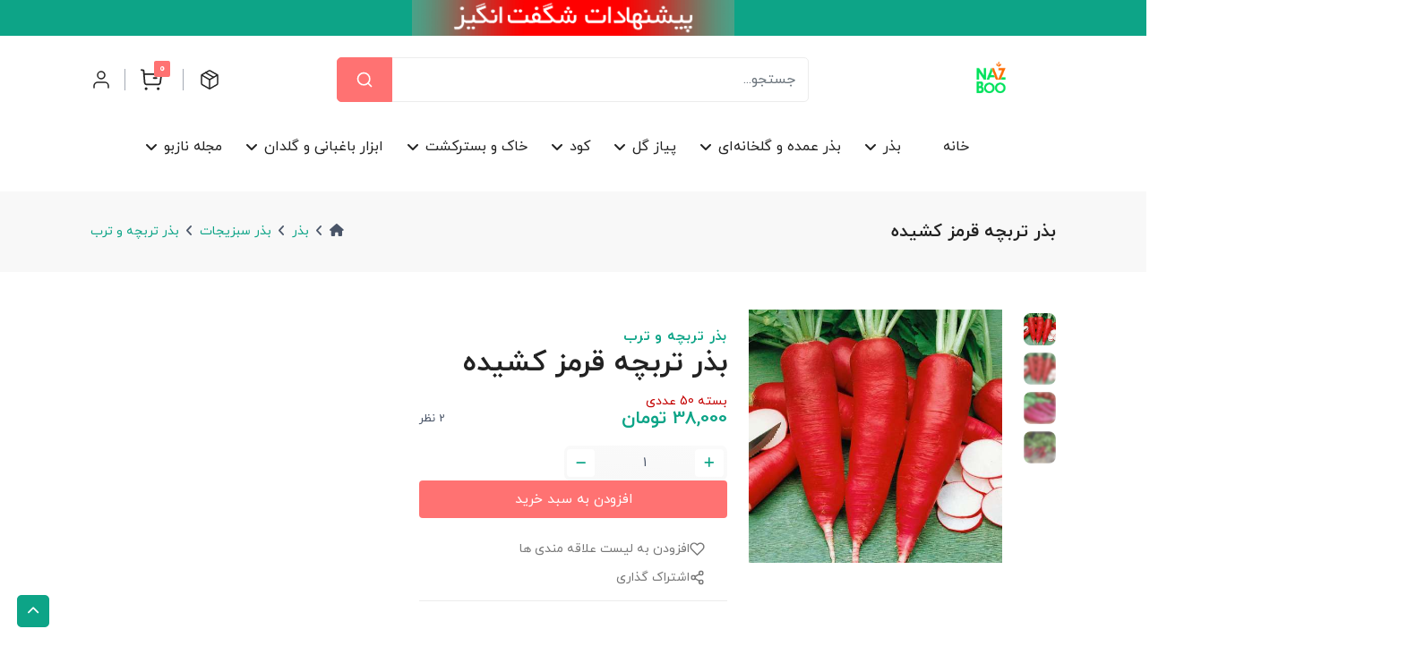

--- FILE ---
content_type: text/html; charset=utf-8
request_url: https://www.nazboo.com/product/%D8%AA%D8%B1%D8%A8%DA%86%D9%87-%D9%82%D8%B1%D9%85%D8%B2-%DA%A9%D8%B4%DB%8C%D8%AF%D9%87/
body_size: 222543
content:




<!DOCTYPE HTML>
<html lang="fa" dir="rtl">
<head>
    
        <!-- Matomo -->
<script>
  var _paq = window._paq = window._paq || [];
  /* tracker methods like "setCustomDimension" should be called before "trackPageView" */
  _paq.push(['trackPageView']);
  _paq.push(['enableLinkTracking']);
  (function() {
    var u="//quirky-mendel--kqkxadsoq.liara.run/";
    _paq.push(['setTrackerUrl', u+'matomo.php']);
    _paq.push(['setSiteId', '1']);
    var d=document, g=d.createElement('script'), s=d.getElementsByTagName('script')[0];
    g.async=true; g.src=u+'matomo.js'; s.parentNode.insertBefore(g,s);
  })();
</script>
<!-- End Matomo Code -->
    
        <!-- Yandex.Metrika counter -->
<script type="text/javascript">
    (function(m,e,t,r,i,k,a){
        m[i]=m[i]||function(){(m[i].a=m[i].a||[]).push(arguments)};
        m[i].l=1*new Date();
        for (var j = 0; j < document.scripts.length; j++) {if (document.scripts[j].src === r) { return; }}
        k=e.createElement(t),a=e.getElementsByTagName(t)[0],k.async=1,k.src=r,a.parentNode.insertBefore(k,a)
    })(window, document,'script','https://mc.yandex.ru/metrika/tag.js?id=105894395', 'ym');

    ym(105894395, 'init', {ssr:true, webvisor:true, clickmap:true, ecommerce:"dataLayer", accurateTrackBounce:true, trackLinks:true});
</script>
<noscript><div><img src="https://mc.yandex.ru/watch/105894395" style="position:absolute; left:-9999px;" alt="" /></div></noscript>
<!-- /Yandex.Metrika counter -->
    
    
    
    
    <meta http-equiv="Content-Type" content="text/html; charset=utf-8"/>
    <meta http-equiv="X-UA-Compatible" content="IE=edge">
    <meta name="viewport" content="width=device-width, initial-scale=1.0">
    <meta name="description" content="فروش بذر تربچه قرمز کشیده"/>
    <meta name="keywords" content=""/>
    
    <meta name="product_id" content="41020">
    <meta name="product_name" content="بذر تربچه قرمز کشیده">
    <meta property="og:image" content="https://www.nazboo.com/media/CACHE/images/content/2019/09/fgd/360c782ca2682777f0633b92fc5268c4.jpg">
    <meta name="product_price" content="38000">
    
    <meta name="availability" content="instock">
    

    <title>نازبو | بذر تربچه قرمز کشیده و نحوه کاشت</title>
    <script type="application/ld+json">{"@context": "https://schema.org", "@type": "WebSite", "url": "https://www.nazboo.com", "potentialAction": {"@type": "SearchAction", "target": "https://www.nazboo.com/search/?q={search_term_string}", "query-input": "required name=search_term_string"}}</script>
    
    <script type="application/ld+json">[{"@context": "https://schema.org/", "@type": "Product", "name": "بذر تربچه قرمز کشیده", "image": "https://nazboo.com/media/CACHE/images/content/2019/09/fgd/360c782ca2682777f0633b92fc5268c4.jpg", "description": "فروش بذر تربچه قرمز کشیده", "sku": "41020", "mpn": 41020, "offers": {"@type": "Offer", "url": "https://nazboo.com/product/%D8%AA%D8%B1%D8%A8%DA%86%D9%87-%D9%82%D8%B1%D9%85%D8%B2-%DA%A9%D8%B4%DB%8C%D8%AF%D9%87/", "priceCurrency": "IRR", "price": "38000", "availability": "https://schema.org/InStock"}, "brand": {"@type": "Brand", "name": "نازبو"}, "aggregateRating": {"@type": "AggregateRating", "ratingValue": "4.5", "reviewCount": "2"}, "review": [{"@type": "Review", "author": {"@type": "Person", "name": "سید جلیل"}, "datePublished": "2021-05-22", "reviewBody": "سلام از شما چند تا نمونه بذر خریدم فقط ریحان در آمد\r\nتوت فرنگی و تربچه و نعنا فلفلی در نیامد \r\nما که راضی نیستیم", "reviewRating": {"@type": "Rating", "ratingValue": "5", "bestRating": "5"}}, {"@type": "Review", "author": {"@type": "Person", "name": "نازبو - یاوری"}, "datePublished": "2021-05-28", "reviewBody": "سلام سید جلیل عزیز\nرشد بذر بستگی به خیلی از عوامل داره، با همکاران ما در تماس باشید در صورتی که مشکل از محصولات نازبو باشه رضایت شما جلب میشه", "reviewRating": {"@type": "Rating", "ratingValue": "5", "bestRating": "5"}}]}]</script>
    <script type="application/ld+json">{"@context": "https://schema.org", "@type": "BreadcrumbList", "itemListElement": [{"@type": "ListItem", "position": 1, "name": "خانه", "item": "https://nazboo.com/"}, {"@type": "ListItem", "position": 2, "name": "بذر", "item": "https://nazboo.com/product-category/seed/"}, {"@type": "ListItem", "position": 3, "name": "بذر سبزیجات", "item": "https://nazboo.com/product-category/seed/herbs/"}, {"@type": "ListItem", "position": 4, "name": "بذر تربچه و ترب", "item": "https://nazboo.com/product-category/seed/herbs/radish-small-radish-seed/"}]}</script>

    
    
        
            <link rel="canonical" href="https://www.nazboo.com/product/تربچه-قرمز-کشیده/"/>
        
    


    
        <link rel="stylesheet" href="/static/firefly/css/russo-one.css">
        <link rel="stylesheet" href="/static/firefly/css/exo2.css">
        <link rel="stylesheet" href="/static/firefly/css/public-sans.css">
        <link rel="stylesheet" href="/static/firefly/css/animate-compat.css"/>

        <link rel="stylesheet" type="text/css" href="/static/firefly/css/vendors/bootstrap.css">
        <link rel="stylesheet" type="text/css" href="/static/firefly/css/vendors/bootstrap.rtl.css">
        <link rel="stylesheet" type="text/css" href="/static/firefly/css/vendors/font-awesome.css">
        <link rel="stylesheet" type="text/css" href="/static/firefly/css/vendors/feather-icon.css">
        <link rel="stylesheet" type="text/css" href="/static/firefly/css/vendors/slick/slick.css">
        <link rel="stylesheet" type="text/css" href="/static/firefly/css/vendors/slick/slick-theme.css">
        <link rel="stylesheet" type="text/css" href="/static/firefly/css/bulk-style.css">
        <link rel="stylesheet" type="text/css" href="/static/firefly/css/style.css">
        <link rel="stylesheet" type="text/css" href="/static/firefly/css/font.css">
        <link rel="stylesheet" type="text/css" href="/static/firefly/css/sub-menu.css">
        <link rel="stylesheet" type="text/css" href="/static/firefly/css/services.css">
    
    
    <link rel="stylesheet" href="/static/firefly/css/animate.min.css"/>
    <style>
        .product-short-description {
            overflow: hidden;
            position: relative;
            line-height: 1.2em; /* Adjust line height for better appearance */
            max-height: 8em; /* Set the maximum height you want to show */
        }

        .show-more-button {
            text-align: center;
            margin-left: auto;
            margin-right: auto;
            display: block;
            margin-top: 10px; /* Adjust margin as needed */
            cursor: pointer;
            color: var(--theme-color3); /* Change color as needed */
        }

        div.show-more-button > #showMoreArrow {
            margin-left: auto;
            margin-right: auto;
            display: block;
            height: 20px;
            width: 20px;
            background-image: url(/static/firefly/images/arrow_swipe.gif);
            background-size: 100%;
            background-repeat: no-repeat;
            transform: rotate(180deg);
        }

        div.show-more-arrow {
            margin-left: auto;
            margin-right: auto;
            display: block;
            height: 20px;
            width: 20px;
            background-image: url(/static/firefly/images/arrow_swipe.gif);
            background-size: 100%;
            background-repeat: no-repeat;
            transform: rotate(0deg) !important;
        }

        .expanded {
            max-height: none;
        }
    </style>


    
        <link rel="apple-touch-icon" sizes="180x180" href="/media/CACHE/images/site/nazboo_tCB2FUC/7968f4244e697c348008b6b273acabf4.png">
        <link rel="icon" type="image/png" href="/media/CACHE/images/site/nazboo_tCB2FUC/7968f4244e697c348008b6b273acabf4.png"/>
    

    <link rel="stylesheet" href="/static/firefly/css/custom.css">
    
        <link rel="stylesheet" href="/media/theme_settings/theme-color.css">
    
</head>

<body>












<header class="pb-md-4 pb-0">

    
        <div class="header-top">
            <div class="container-fluid-lg">
                <div class="row">
                    <div class="col-xxl-12 col-lg-12 d-lg-block">
                        <div class="header-offer">
                            <div>
                                <div>
                                    <div class="timer-notification">
                                        <p style="text-align: center;"><a href="https://www.nazboo.com/offers/"><img alt="" src="/media/uploads/2025/12/offers-gif.gif" style="width: 360px; height: 40px;" /></a></p>
                                    </div>
                                </div>
                            </div>
                        </div>
                    </div>
                </div>
            </div>
        </div>
    

    <div class="top-nav top-header sticky-header">
        <div class="container-fluid-lg">
            <div class="row">
                <div class="col-12">
                    <div class="navbar-top">
                        <button class="navbar-toggler d-xl-none d-inline navbar-menu-button" type="button"
                                data-bs-toggle="offcanvas" data-bs-target="#primaryMenu">
                                <span class="navbar-toggler-icon">
                                    <i class="fa-solid fa-bars"></i>
                                </span>
                        </button>

                        <a href="/" title="بازگشت به فروشگاه"
                           class="web-logo nav-logo">
                            
                                <img src="/media/CACHE/images/site/nazboo/483248298a922b6f172c2c254521d4f8.png" class="img-fluid" loading="lazy"
                                     alt="نازبو">
                            
                        </a>

                        <div class="middle-box">
                            <div class="search-box position-relative">
                                <input type="hidden" id="search_url" value="/live-search/">
                                <form method="get" action="/search/">
                                    <div class="input-group" id="live_search">
                                        <input type="search" name="q" id="id_live_q" class="form-control"
                                               placeholder="جستجو...">
                                        <button class="btn action-btn-custom-bg" type="submit">
                                            <i data-feather="search"></i>
                                        </button>
                                    </div>
                                </form>
                                <div class="search-result d-none" id="search_result"
                                     data-search-url="/search/"></div>
                                <div class="search-result d-none" id="search-no-result">
                                    <h4>نتیجه‌ای یافت نشد!</h4>
                                    <p class="mb-0">
                                        از عبارت‌های متداول‌تر استفاده کنید و یا املای عبارت وارد‌شده را بررسی کنید.
                                    </p>
                                </div>
                            </div>
                        </div>

                        <div class="rightside-box">
                            <ul class="right-side-menu">
                                <li class="right-side">
                                    <a href="/contact-us/" title="تماس با ما"
                                       class="delivery-login-box">
                                        <div class="delivery-icon">
                                            <i data-feather="phone-call"></i>
                                        </div>
                                        
                                            <div class="delivery-detail">
                                                <h5>0919 214 5297</h5>
                                            </div>
                                        
                                    </a>
                                </li>

                                <li class="right-side">
                                    <a href="/order/order-tracking/" title="پیگیری سفارش"
                                       class="btn p-0 position-relative header-wishlist">
                                        <i data-feather="package"></i>
                                    </a>
                                </li>
                                
                                
                                
                                <li class="right-side" id="cart_item_wrapper">
                                    






<div class="onhover-dropdown header-badge">
    <button type="button" class="btn p-0 position-relative header-wishlist">
        <img src="/static/firefly/svg/cart.svg" loading="lazy">
        <span class="position-absolute top-0 start-100 translate-middle badge"
              id="cart_unique_count">0</span>
    </button>
    <div class="onhover-div">
        
            <p>سبد خرید شما خالی است!</p>
            <div class="button-group">
                <a href="/product/categories/" title="بازگشت به فروشگاه"
                   class="btn btn-sm cart-button">بازگشت به فروشگاه</a>
            </div>
        
    </div>
</div>
                                </li>
                                <li class="right-side onhover-dropdown">
                                    <div class="delivery-login-box">
                                        <div class="delivery-icon">
                                            <i data-feather="user"></i>
                                        </div>
                                    </div>

                                    <div class="onhover-div onhover-div-login" id="user_menu">
                                        <ul class="user-box-name">
                                            
                                                <li class="product-box-contain">
                                                    <a href="/accounts/login/"
                                                       title="ورود">ورود</a>
                                                </li>

                                                <li class="product-box-contain">
                                                    <a href="/accounts/users/register/"
                                                       title="ثبت نام">ثبت نام</a>
                                                </li>

                                                <li class="product-box-contain">
                                                    <a href="/accounts/users/forgot_password/"
                                                       title="فراموشی رمز عبور">فراموشی رمز عبور</a>
                                                </li>
                                            
                                        </ul>
                                    </div>
                                </li>
                            </ul>
                        </div>
                    </div>
                </div>
            </div>
        </div>
    </div>

    <div class="container-fluid-lg">
        <div class="row">
            <div class="col-12">
                <div class="header-nav">
                    
                    <div class="header-nav-middle">
                        <div class="main-nav navbar navbar-expand-xl navbar-light navbar-sticky">
                            <div class="offcanvas offcanvas-collapse order-xl-2" id="primaryMenu">
                                <div class="offcanvas-header navbar-shadow">
                                    <h5>منو</h5>
                                    <button class="btn-close lead" type="button" data-bs-dismiss="offcanvas"
                                            aria-label="Close"></button>
                                </div>
                                <div class="offcanvas-body">
                                    <ul class="navbar-nav">

                                        
                                            
                                                
                                                    <li class="nav-item">
                                                        <a class="nav-link nav-link-2 ps-xl-2 ps-0"
                                                           href="https://www.nazboo.com/"
                                                           title="خانه">خانه</a>
                                                    </li>
                                                
                                            
                                        
                                            
                                                
                                                    <li class="nav-item custom-menu-dropdown">
                                                        <div class="nav-link cursor-pointer">
                                                            
                                                                <a href="/product-category/seed/"
                                                                   title="بذر">بذر</a>
                                                            </div>
                                                        <ul class="dropdown-menu">
                                                            
                                            
                                                
                                                    <li>
                                                        <a class="dropdown-item" title="بذر گل"
                                                           href="/product-category/seed/indoor-plants/flower/">بذر گل</a>
                                                    </li>
                                                
                                            
                                        
                                            
                                                
                                                    <li>
                                                        <a class="dropdown-item" title="بذر گل و گیاهان رونده"
                                                           href="/product-category/seed/%D8%A8%D8%B0%D8%B1-%DA%AF%DB%8C%D8%A7%D9%87%D8%A7%D9%86-%D8%B1%D9%88%D9%86%D8%AF%D9%87/">بذر گل و گیاهان رونده</a>
                                                    </li>
                                                
                                            
                                        
                                            
                                                
                                                    <li class="sub-dropdown-hover custom-menu-dropdown">
                                                        <div class="dropdown-item cursor-pointer">
                                                            
                                                                <a href="/product-category/seed/herbs/"
                                                                   title="بذر سبزیجات">بذر سبزیجات</a>
                                                             </div>
                                                        <ul class="sub-menu dropdown-menu">
                                                            
                                            
                                                
                                                    <li>
                                                        <a class="dropdown-item" title="بذر کرفس"
                                                           href="/product-category/seed/vegetables/%D8%A8%D8%B0%D8%B1-%DA%A9%D8%B1%D9%81%D8%B3/">بذر کرفس</a>
                                                    </li>
                                                
                                            
                                        
                                            
                                                
                                                    <li>
                                                        <a class="dropdown-item" title="بذر کلم"
                                                           href="/product-category/seed/herbs/cabbage/">بذر کلم</a>
                                                    </li>
                                                
                                            
                                        
                                            
                                                
                                                    <li class="sub-dropdown-hover custom-menu-dropdown">
                                                        <div class="dropdown-item cursor-pointer">
                                                            
                                                                <a href="/product-category/seed/herbs/onions-scallions-seeds/"
                                                                   title="بذر پیاز و پیازچه">بذر پیاز و پیازچه</a>
                                                             </div>
                                                        <ul class="sub-menu dropdown-menu">
                                                            
                                            
                                                
                                                    <li>
                                                        <a class="dropdown-item" title="خرید بذر پیاز"
                                                           href="/product-category/seed/herbs/onion/">بذر پیاز</a>
                                                    </li>
                                                
                                            
                                        
                                            
                                                
                                                    <li>
                                                        <a class="dropdown-item" title="خرید بذر پیازچه"
                                                           href="/product-category/seed/herbs/scallion/">بذر پیازچه</a>
                                                    </li>
                                                
                                            
                                        
                                                        </ul>
                                                    </li>
                                                
                                            
                                        
                                            
                                                
                                                    <li>
                                                        <a class="dropdown-item" title="بذر کاهو"
                                                           href="/product-category/seed/herbs/lettuce/">بذر کاهو</a>
                                                    </li>
                                                
                                            
                                        
                                            
                                                
                                                    <li>
                                                        <a class="dropdown-item" title="بذر ریحان"
                                                           href="/product-category/seed/herbs/basil-seed/">بذر ریحان</a>
                                                    </li>
                                                
                                            
                                        
                                            
                                                
                                                    <li>
                                                        <a class="dropdown-item" title="بذر هویج"
                                                           href="/product-category/seed/herbs/carrot-seed/">بذر هویج</a>
                                                    </li>
                                                
                                            
                                        
                                            
                                                
                                                    <li>
                                                        <a class="dropdown-item" title="بذر نعناع"
                                                           href="/product-category/seed/herbs/mint-seeds/">بذر نعناع</a>
                                                    </li>
                                                
                                            
                                        
                                            
                                                
                                                    <li class="sub-dropdown-hover custom-menu-dropdown">
                                                        <div class="dropdown-item cursor-pointer">
                                                            
                                                                <a href="/product-category/seed/herbs/radish-small-radish-seed/"
                                                                   title="بذر ترب و تربچه">بذر ترب و تربچه</a>
                                                             </div>
                                                        <ul class="sub-menu dropdown-menu">
                                                            
                                            
                                                
                                                    <li>
                                                        <a class="dropdown-item" title="خرید بذر تربچه"
                                                           href="/product-category/seed/herbs/small-radish/">بذر تربچه</a>
                                                    </li>
                                                
                                            
                                        
                                            
                                                
                                                    <li>
                                                        <a class="dropdown-item" title="خرید بذر ترب"
                                                           href="/product-category/seed/herbs/radish/">بذر ترب</a>
                                                    </li>
                                                
                                            
                                        
                                                        </ul>
                                                    </li>
                                                
                                            
                                        
                                            
                                                
                                                    <li>
                                                        <a class="dropdown-item" title="بذر جعفری"
                                                           href="/product-category/seed/herbs/parsley-seed/">بذر جعفری</a>
                                                    </li>
                                                
                                            
                                        
                                            
                                                
                                                    <li>
                                                        <a class="dropdown-item" title="بذر کاسنی و آندیو"
                                                           href="/product-category/seed/herbs/chicory/">بذر کاسنی و آندیو</a>
                                                    </li>
                                                
                                            
                                        
                                            
                                                
                                                    <li>
                                                        <a class="dropdown-item" title="بذر سبزی خوردن"
                                                           href="/product-category/seed/herbs/%D8%A8%D8%B0%D8%B1-%D8%B3%D8%A8%D8%B2%DB%8C-%D8%AE%D9%88%D8%B1%D8%AF%D9%86/">بذر سبزی خوردن</a>
                                                    </li>
                                                
                                            
                                        
                                            
                                                
                                                    <li class="sub-dropdown-hover custom-menu-dropdown">
                                                        <div class="dropdown-item cursor-pointer">
                                                            
                                                                <a href="/product-category/seed/herbs/turnip-beet/"
                                                                   title="بذر شلغم چغندر">بذر شلغم چغندر</a>
                                                             </div>
                                                        <ul class="sub-menu dropdown-menu">
                                                            
                                            
                                                
                                                    <li>
                                                        <a class="dropdown-item" title="خرید بذر چغندر"
                                                           href="/product-category/seed/herbs/beet/">بذر چغندر</a>
                                                    </li>
                                                
                                            
                                        
                                            
                                                
                                                    <li>
                                                        <a class="dropdown-item" title="خرید بذر شلغم"
                                                           href="/product-category/seed/herbs/turnip/">بذر شلغم</a>
                                                    </li>
                                                
                                            
                                        
                                                        </ul>
                                                    </li>
                                                
                                            
                                        
                                            
                                                
                                                    <li>
                                                        <a class="dropdown-item" title="بذر سبزیجات"
                                                           href="/product-category/seed/herbs/">تمام سبزیجات</a>
                                                    </li>
                                                
                                            
                                        
                                                        </ul>
                                                    </li>
                                                
                                            
                                        
                                            
                                                
                                                    <li class="sub-dropdown-hover custom-menu-dropdown">
                                                        <div class="dropdown-item cursor-pointer">
                                                            
                                                                <a href="/product-category/seed/vegetables/"
                                                                   title="بذر صیفی جات">بذر صیفی جات</a>
                                                             </div>
                                                        <ul class="sub-menu dropdown-menu">
                                                            
                                            
                                                
                                                    <li>
                                                        <a class="dropdown-item" title="بذر فلفل"
                                                           href="/product-category/seed/vegetables/pepper/">بذر فلفل</a>
                                                    </li>
                                                
                                            
                                        
                                            
                                                
                                                    <li>
                                                        <a class="dropdown-item" title="خرید بذر فلفل دلمه ای"
                                                           href="/product-category/seed/vegetables/pepper/%D8%A8%D8%B0%D8%B1-%D9%81%D9%84%D9%81%D9%84-%D8%AF%D9%84%D9%85%D9%87-%D8%A7%DB%8C/">بذر فلفل دلمه ای</a>
                                                    </li>
                                                
                                            
                                        
                                            
                                                
                                                    <li class="sub-dropdown-hover custom-menu-dropdown">
                                                        <div class="dropdown-item cursor-pointer">
                                                            
                                                                <a href="/product-category/seed/vegetables/tomato/"
                                                                   title="بذر گوجه">بذر گوجه</a>
                                                             </div>
                                                        <ul class="sub-menu dropdown-menu">
                                                            
                                            
                                                
                                                    <li>
                                                        <a class="dropdown-item" title="بذر گوجه گلخانه ای"
                                                           href="/product-category/seed/vegetables/tomato/%D8%A8%D8%B0%D8%B1-%DA%AF%D9%88%D8%AC%D9%87-%DA%AF%D9%84%D8%AE%D8%A7%D9%86%D9%87-%D8%A7%DB%8C/">بذر گوجه گلخانه ای</a>
                                                    </li>
                                                
                                            
                                        
                                            
                                                
                                                    <li>
                                                        <a class="dropdown-item" title="بذر گوجه فضای باز"
                                                           href="/product-category/seed/vegetables/tomato/%D8%A8%D8%B0%D8%B1-%DA%AF%D9%88%D8%AC%D9%87-%D9%81%D8%B6%D8%A7%DB%8C-%D8%A8%D8%A7%D8%B2/">بذر گوجه فضای باز</a>
                                                    </li>
                                                
                                            
                                        
                                                        </ul>
                                                    </li>
                                                
                                            
                                        
                                            
                                                
                                                    <li>
                                                        <a class="dropdown-item" title="بذر بادمجان"
                                                           href="/product-category/seed/vegetables/eggplant/">بذر بادمجان</a>
                                                    </li>
                                                
                                            
                                        
                                            
                                                
                                                    <li>
                                                        <a class="dropdown-item" title="بذر خیار"
                                                           href="/product-category/seed/vegetables/cucumber/">بذر خیار</a>
                                                    </li>
                                                
                                            
                                        
                                            
                                                
                                                    <li>
                                                        <a class="dropdown-item" title="خرید بذر خیار گلخانه ای"
                                                           href="/product-category/seed/vegetables/cucumber/%D8%AE%D8%B1%DB%8C%D8%AF-%D8%A8%D8%B0%D8%B1-%D8%AE%DB%8C%D8%A7%D8%B1-%DA%AF%D9%84%D8%AE%D8%A7%D9%86%D9%87-%D8%A7%DB%8C/">بذر خیار گلخانه ای</a>
                                                    </li>
                                                
                                            
                                        
                                            
                                                
                                                    <li>
                                                        <a class="dropdown-item" title="بذر ذرت"
                                                           href="/product-category/seed/vegetables/corn/">بذر ذرت</a>
                                                    </li>
                                                
                                            
                                        
                                            
                                                
                                                    <li>
                                                        <a class="dropdown-item" title="بذر هندوانه"
                                                           href="/product-category/seed/vegetables/watermelon/">بذر هندوانه</a>
                                                    </li>
                                                
                                            
                                        
                                            
                                                
                                                    <li>
                                                        <a class="dropdown-item" title="بذر خربزه و طالبی"
                                                           href="/product-category/seed/vegetables/melon-seed/">بذر خربزه و طالبی</a>
                                                    </li>
                                                
                                            
                                        
                                            
                                                
                                                    <li>
                                                        <a class="dropdown-item" title="بذر لوبیا"
                                                           href="/product-category/seed/vegetables/bean-seed/">بذر لوبیا</a>
                                                    </li>
                                                
                                            
                                        
                                            
                                                
                                                    <li>
                                                        <a class="dropdown-item" title="خرید بذر لوبیا سبز"
                                                           href="/product-category/seed/vegetables/snap-bean/">بذر لوبیا سبز</a>
                                                    </li>
                                                
                                            
                                        
                                            
                                                
                                                    <li>
                                                        <a class="dropdown-item" title="بذر بامیه"
                                                           href="/product-category/seed/vegetables/okra-seed/">بذر بامیه</a>
                                                    </li>
                                                
                                            
                                        
                                            
                                                
                                                    <li>
                                                        <a class="dropdown-item" title="بذر کدو"
                                                           href="/product-category/seed/vegetables/squash/">بذر کدو</a>
                                                    </li>
                                                
                                            
                                        
                                            
                                                
                                                    <li>
                                                        <a class="dropdown-item" title="بذر صیفی جات"
                                                           href="/product-category/seed/vegetables/">تمام صیفی جات</a>
                                                    </li>
                                                
                                            
                                        
                                                        </ul>
                                                    </li>
                                                
                                            
                                        
                                            
                                                
                                                    <li class="sub-dropdown-hover custom-menu-dropdown">
                                                        <div class="dropdown-item cursor-pointer">
                                                            
                                                                <a href="/product-category/seed/fruit/"
                                                                   title="بذر میوه های کمیاب">بذر میوه های کمیاب</a>
                                                             </div>
                                                        <ul class="sub-menu dropdown-menu">
                                                            
                                            
                                                
                                                    <li>
                                                        <a class="dropdown-item" title="بذر میوه های استوایی"
                                                           href="/product-category/seed/fruit/tropical-fruit/">بذر میوه های استوایی</a>
                                                    </li>
                                                
                                            
                                        
                                            
                                                
                                                    <li>
                                                        <a class="dropdown-item" title="بذر فیسالیس"
                                                           href="/product-category/seed/fruit/%D8%A8%D8%B0%D8%B1-%D9%81%DB%8C%D8%B3%D8%A7%D9%84%DB%8C%D8%B3/">بذر فیسالیس</a>
                                                    </li>
                                                
                                            
                                        
                                            
                                                
                                                    <li>
                                                        <a class="dropdown-item" title="بذر بری ها"
                                                           href="/product-category/seed/fruit/berry-seeds/">بذر بری ها</a>
                                                    </li>
                                                
                                            
                                        
                                            
                                                
                                                    <li>
                                                        <a class="dropdown-item" title="بذر توت فرنگی"
                                                           href="/product-category/seed/fruit/berry-seeds/strawberry/">بذر توت فرنگی</a>
                                                    </li>
                                                
                                            
                                        
                                            
                                                
                                                    <li>
                                                        <a class="dropdown-item" title="بذر دراگون فروت"
                                                           href="/product-category/seed/fruit/dragon-fruit/">بذر دراگون فروت</a>
                                                    </li>
                                                
                                            
                                        
                                            
                                                
                                                    <li>
                                                        <a class="dropdown-item" title="بذر پاپایا"
                                                           href="/product-category/seed/fruit/papaya/">بذر پاپایا</a>
                                                    </li>
                                                
                                            
                                        
                                            
                                                
                                                    <li>
                                                        <a class="dropdown-item" title="بذر میوه های کمیاب"
                                                           href="/product-category/seed/fruit/">تمام میوه‌های کمیاب</a>
                                                    </li>
                                                
                                            
                                        
                                                        </ul>
                                                    </li>
                                                
                                            
                                        
                                            
                                                
                                                    <li class="sub-dropdown-hover custom-menu-dropdown">
                                                        <div class="dropdown-item cursor-pointer">
                                                            
                                                                <a href="/product-category/seed/indoor-plants/"
                                                                   title="بذر گل و گیاهان زینتی">بذر گل و گیاهان زینتی</a>
                                                             </div>
                                                        <ul class="sub-menu dropdown-menu">
                                                            
                                            
                                                
                                                    <li>
                                                        <a class="dropdown-item" title="بذر گیاهان آپارتمانی"
                                                           href="/product-category/seed/indoor-plants/%D8%AE%D8%B1%DB%8C%D8%AF-%D8%A8%D8%B0%D8%B1-%DA%AF%DB%8C%D8%A7%D9%87%D8%A7%D9%86-%D8%A2%D9%BE%D8%A7%D8%B1%D8%AA%D9%85%D8%A7%D9%86%DB%8C/">بذر گیاهان آپارتمانی</a>
                                                    </li>
                                                
                                            
                                        
                                            
                                                
                                                    <li>
                                                        <a class="dropdown-item" title="بذر آفتابگردان زینتی"
                                                           href="/product-category/seed/indoor-plants/flower/%D8%A8%D8%B0%D8%B1-%D8%A2%D9%81%D8%AA%D8%A7%D8%A8%DA%AF%D8%B1%D8%AF%D8%A7%D9%86-%D8%B2%DB%8C%D9%86%D8%AA%DB%8C/">بذر آفتابگردان زینتی</a>
                                                    </li>
                                                
                                            
                                        
                                            
                                                
                                                    <li>
                                                        <a class="dropdown-item" title="بذر آدنیوم"
                                                           href="/product-category/seed/bonsai-tree-seed/adenium-seed/">بذر آدنیوم</a>
                                                    </li>
                                                
                                            
                                        
                                            
                                                
                                                    <li>
                                                        <a class="dropdown-item" title="بذر گیاهان آبزی"
                                                           href="/product-category/seed/indoor-plants/%D8%A8%D8%B0%D8%B1-%DA%AF%DB%8C%D8%A7%D9%87%D8%A7%D9%86-%D8%A2%D8%A8%D8%B2%DB%8C-%D8%A2%DA%A9%D9%88%D8%A7%D8%B1%DB%8C%D9%88%D9%85%DB%8C/">بذر گیاهان آبزی</a>
                                                    </li>
                                                
                                            
                                        
                                            
                                                
                                                    <li>
                                                        <a class="dropdown-item" title="تمام گیاهان زینتی"
                                                           href="/product-category/seed/indoor-plants/">تمام گیاهان زینتی</a>
                                                    </li>
                                                
                                            
                                        
                                                        </ul>
                                                    </li>
                                                
                                            
                                        
                                            
                                                
                                                    <li>
                                                        <a class="dropdown-item" title="بذرهای پاکت اورجینال"
                                                           href="/product-category/seed/original-seeds/">بذرهای پاکت اورجینال</a>
                                                    </li>
                                                
                                            
                                        
                                            
                                                
                                                    <li>
                                                        <a class="dropdown-item" title="بذر کاکتوس"
                                                           href="/product-category/seed/cactus/">بذر کاکتوس</a>
                                                    </li>
                                                
                                            
                                        
                                            
                                                
                                                    <li class="sub-dropdown-hover custom-menu-dropdown">
                                                        <div class="dropdown-item cursor-pointer">
                                                            
                                                                <a href="/product-category/seed/medicinal-plants/"
                                                                   title="بذر گیاهان دارویی">بذر گیاهان دارویی</a>
                                                             </div>
                                                        <ul class="sub-menu dropdown-menu">
                                                            
                                            
                                                
                                                    <li>
                                                        <a class="dropdown-item" title="بذر آویشن"
                                                           href="/product-category/seed/medicinal-plants/%D8%A8%D8%B0%D8%B1-%D8%A2%D9%88%DB%8C%D8%B4%D9%86/">بذر آویشن</a>
                                                    </li>
                                                
                                            
                                        
                                                        </ul>
                                                    </li>
                                                
                                            
                                        
                                            
                                                
                                                    <li>
                                                        <a class="dropdown-item" title="بذرهای F1"
                                                           href="/product-category/seed/f1-seeds/">بذرهای F1</a>
                                                    </li>
                                                
                                            
                                        
                                            
                                                
                                                    <li class="sub-dropdown-hover custom-menu-dropdown">
                                                        <div class="dropdown-item cursor-pointer">
                                                            
                                                                <a href="/product-category/seed/bonsai-tree-seed/"
                                                                   title="بذر بونسای و درخت">بذر بونسای و درخت</a>
                                                             </div>
                                                        <ul class="sub-menu dropdown-menu">
                                                            
                                            
                                                
                                                    <li>
                                                        <a class="dropdown-item" title="بذر آدنیوم"
                                                           href="/product-category/seed/bonsai-tree-seed/adenium-seed/">بذر آدنیوم</a>
                                                    </li>
                                                
                                            
                                        
                                            
                                                
                                                    <li>
                                                        <a class="dropdown-item" title="بذر بونسای"
                                                           href="/product-category/seed/bonsai-tree-seed/bonsai-seed/">بذر بونسای</a>
                                                    </li>
                                                
                                            
                                        
                                            
                                                
                                                    <li>
                                                        <a class="dropdown-item" title="بذر نخل"
                                                           href="/product-category/seed/bonsai-tree-seed/palm/">بذر نخل</a>
                                                    </li>
                                                
                                            
                                        
                                            
                                                
                                                    <li>
                                                        <a class="dropdown-item" title="بذر بونسای و درخت"
                                                           href="/product-category/seed/bonsai-tree-seed/">تمام بونسای و درخت</a>
                                                    </li>
                                                
                                            
                                        
                                                        </ul>
                                                    </li>
                                                
                                            
                                        
                                            
                                                
                                                    <li>
                                                        <a class="dropdown-item" title="پکیج های ویژه نازبو"
                                                           href="/product-category/special-packages/">پکیج های ویژه نازبو</a>
                                                    </li>
                                                
                                            
                                        
                                            
                                                
                                                    <li class="sub-dropdown-hover custom-menu-dropdown">
                                                        <div class="dropdown-item cursor-pointer">
                                                            
                                                                <a href="/product-category/%D8%AE%D8%B1%DB%8C%D8%AF-%D8%A8%D8%B0%D8%B1-%D8%B9%D9%85%D8%AF%D9%87/"
                                                                   title="بذر عمده">بذر عمده</a>
                                                             </div>
                                                        <ul class="sub-menu dropdown-menu">
                                                            
                                            
                                                
                                                    <li>
                                                        <a class="dropdown-item" title="خرید بذر گل عمده"
                                                           href="/product-category/%D8%AE%D8%B1%DB%8C%D8%AF-%D8%A8%D8%B0%D8%B1-%D8%B9%D9%85%D8%AF%D9%87/%D8%A8%D8%B0%D8%B1-%DA%AF%D9%84-%D8%B9%D9%85%D8%AF%D9%87/">بذر عمده گل</a>
                                                    </li>
                                                
                                            
                                        
                                            
                                                
                                                    <li>
                                                        <a class="dropdown-item" title="بذر عمده سبزی"
                                                           href="/product-category/%D8%AE%D8%B1%DB%8C%D8%AF-%D8%A8%D8%B0%D8%B1-%D8%B9%D9%85%D8%AF%D9%87/%D8%A8%D8%B0%D8%B1-%D8%B3%D8%A8%D8%B2%DB%8C-%D8%B9%D9%85%D8%AF%D9%87/">بذر عمده سبزی</a>
                                                    </li>
                                                
                                            
                                        
                                            
                                                
                                                    <li>
                                                        <a class="dropdown-item" title="خرید بذر عمده صیفی"
                                                           href="/product-category/%D8%AE%D8%B1%DB%8C%D8%AF-%D8%A8%D8%B0%D8%B1-%D8%B9%D9%85%D8%AF%D9%87/%D8%A8%D8%B0%D8%B1-%D8%B5%DB%8C%D9%81%DB%8C-%D8%B9%D9%85%D8%AF%D9%87/">بذر عمده صیفی</a>
                                                    </li>
                                                
                                            
                                        
                                                        </ul>
                                                    </li>
                                                
                                            
                                        
                                            
                                                
                                                    <li>
                                                        <a class="dropdown-item" title="بذر گل خارجی"
                                                           href="/product-category/seed/indoor-plants/%D8%A8%D8%B0%D8%B1-%DA%AF%D9%84-%D8%AE%D8%A7%D8%B1%D8%AC%DB%8C/">بذر گل خارجی</a>
                                                    </li>
                                                
                                            
                                        
                                            
                                                
                                                    <li>
                                                        <a class="dropdown-item" title="بذر چمن"
                                                           href="/product-category/%D8%A8%D8%B0%D8%B1-%DA%86%D9%85%D9%86/">بذر چمن</a>
                                                    </li>
                                                
                                            
                                        
                                            
                                                
                                                    <li>
                                                        <a class="dropdown-item" title="بذر میکس"
                                                           href="/product-category/seed/%D8%A8%D8%B0%D8%B1-%D9%85%DB%8C%DA%A9%D8%B3/">بذر میکس</a>
                                                    </li>
                                                
                                            
                                        
                                            
                                                
                                                    <li>
                                                        <a class="dropdown-item" title="کیت کاشت گیاه"
                                                           href="/product-category/special-packages/%DA%A9%DB%8C%D8%AA-%DA%A9%D8%A7%D8%B4%D8%AA-%DA%AF%DB%8C%D8%A7%D9%87/">کیت کاشت گیاه</a>
                                                    </li>
                                                
                                            
                                        
                                                        </ul>
                                                    </li>
                                                
                                            
                                        
                                            
                                                
                                                    <li class="nav-item custom-menu-dropdown">
                                                        <div class="nav-link cursor-pointer">
                                                            
                                                                <a href="/product-category/%D8%AE%D8%B1%DB%8C%D8%AF-%D8%A8%D8%B0%D8%B1-%D8%B9%D9%85%D8%AF%D9%87/"
                                                                   title="بذر عمده و گلخانه‌ای">بذر عمده و گلخانه‌ای</a>
                                                            </div>
                                                        <ul class="dropdown-menu">
                                                            
                                            
                                                
                                                    <li class="sub-dropdown-hover custom-menu-dropdown">
                                                        <div class="dropdown-item cursor-pointer">
                                                            
                                                                <a href="/product-category/%D8%AE%D8%B1%DB%8C%D8%AF-%D8%A8%D8%B0%D8%B1-%D8%B9%D9%85%D8%AF%D9%87/"
                                                                   title="بذر عمده">بذر عمده</a>
                                                             </div>
                                                        <ul class="sub-menu dropdown-menu">
                                                            
                                            
                                                
                                                    <li>
                                                        <a class="dropdown-item" title="بذر عمده گل"
                                                           href="/product-category/%D8%AE%D8%B1%DB%8C%D8%AF-%D8%A8%D8%B0%D8%B1-%D8%B9%D9%85%D8%AF%D9%87/%D8%A8%D8%B0%D8%B1-%DA%AF%D9%84-%D8%B9%D9%85%D8%AF%D9%87/">بذر عمده گل</a>
                                                    </li>
                                                
                                            
                                        
                                            
                                                
                                                    <li>
                                                        <a class="dropdown-item" title="بذر عمده سبزی"
                                                           href="/product-category/%D8%AE%D8%B1%DB%8C%D8%AF-%D8%A8%D8%B0%D8%B1-%D8%B9%D9%85%D8%AF%D9%87/%D8%A8%D8%B0%D8%B1-%D8%B3%D8%A8%D8%B2%DB%8C-%D8%B9%D9%85%D8%AF%D9%87/">بذر عمده سبزی</a>
                                                    </li>
                                                
                                            
                                        
                                            
                                                
                                                    <li>
                                                        <a class="dropdown-item" title="بذر عمده صیفی"
                                                           href="/product-category/%D8%AE%D8%B1%DB%8C%D8%AF-%D8%A8%D8%B0%D8%B1-%D8%B9%D9%85%D8%AF%D9%87/%D8%A8%D8%B0%D8%B1-%D8%B5%DB%8C%D9%81%DB%8C-%D8%B9%D9%85%D8%AF%D9%87/">بذر عمده صیفی</a>
                                                    </li>
                                                
                                            
                                        
                                                        </ul>
                                                    </li>
                                                
                                            
                                        
                                            
                                                
                                                    <li class="sub-dropdown-hover custom-menu-dropdown">
                                                        <div class="dropdown-item cursor-pointer">
                                                            
                                                                <a href="/product-category/%D8%A8%D8%B0%D8%B1-%DA%AF%D9%84%D8%AE%D8%A7%D9%86%D9%87-%D8%A7%DB%8C/"
                                                                   title="بذر گلخانه ای">بذر گلخانه ای</a>
                                                             </div>
                                                        <ul class="sub-menu dropdown-menu">
                                                            
                                            
                                                
                                                    <li>
                                                        <a class="dropdown-item" title="بذر خیار گلخانه ای"
                                                           href="/product-category/seed/vegetables/cucumber/%D8%AE%D8%B1%DB%8C%D8%AF-%D8%A8%D8%B0%D8%B1-%D8%AE%DB%8C%D8%A7%D8%B1-%DA%AF%D9%84%D8%AE%D8%A7%D9%86%D9%87-%D8%A7%DB%8C/">بذر خیار گلخانه ای</a>
                                                    </li>
                                                
                                            
                                        
                                            
                                                
                                                    <li>
                                                        <a class="dropdown-item" title="بذر گوجه گلخانه ای"
                                                           href="/product-category/seed/vegetables/tomato/%D8%A8%D8%B0%D8%B1-%DA%AF%D9%88%D8%AC%D9%87-%DA%AF%D9%84%D8%AE%D8%A7%D9%86%D9%87-%D8%A7%DB%8C/">بذر گوجه گلخانه ای</a>
                                                    </li>
                                                
                                            
                                        
                                            
                                                
                                                    <li>
                                                        <a class="dropdown-item" title="بذر فلفل گلخانه ای"
                                                           href="/product-category/%D8%A8%D8%B0%D8%B1-%D9%81%D9%84%D9%81%D9%84-%DA%AF%D9%84%D8%AE%D8%A7%D9%86%D9%87-%D8%A7%DB%8C/">بذر فلفل گلخانه ای</a>
                                                    </li>
                                                
                                            
                                        
                                            
                                                
                                                    <li>
                                                        <a class="dropdown-item" title="بذر فلفل دلمه گلخانه ای"
                                                           href="/product-category/%D8%A8%D8%B0%D8%B1-%D9%81%D9%84%D9%81%D9%84-%D8%AF%D9%84%D9%85%D9%87-%DA%AF%D9%84%D8%AE%D8%A7%D9%86%D9%87-%D8%A7%DB%8C/">بذر فلفل دلمه گلخانه ای</a>
                                                    </li>
                                                
                                            
                                        
                                                        </ul>
                                                    </li>
                                                
                                            
                                        
                                                        </ul>
                                                    </li>
                                                
                                            
                                        
                                            
                                                
                                                    <li class="nav-item custom-menu-dropdown">
                                                        <div class="nav-link cursor-pointer">
                                                            
                                                                <a href="/product-category/plant-flowers/%D9%BE%DB%8C%D8%A7%D8%B2-%DA%AF%D9%84/"
                                                                   title="پیاز گل">پیاز گل</a>
                                                            </div>
                                                        <ul class="dropdown-menu">
                                                            
                                            
                                                
                                                    <li>
                                                        <a class="dropdown-item" title="خرید پیاز سنبل"
                                                           href="/product/%D9%BE%DB%8C%D8%A7%D8%B2-%DA%AF%D9%84-%D8%B3%D9%86%D8%A8%D9%84/">پیاز سنبل</a>
                                                    </li>
                                                
                                            
                                        
                                            
                                                
                                                    <li>
                                                        <a class="dropdown-item" title="خرید پیاز لاله"
                                                           href="/product/%D9%BE%DB%8C%D8%A7%D8%B2-%DA%AF%D9%84-%D9%84%D8%A7%D9%84%D9%87-%D9%87%D9%84%D9%86%D8%AF%DB%8C/">پیاز لاله</a>
                                                    </li>
                                                
                                            
                                        
                                            
                                                
                                                    <li>
                                                        <a class="dropdown-item" title="پیاز نرگس"
                                                           href="/product-category/plant-flowers/%D9%BE%DB%8C%D8%A7%D8%B2-%DA%AF%D9%84/%D8%AE%D8%B1%DB%8C%D8%AF-%D9%BE%DB%8C%D8%A7%D8%B2-%D9%86%D8%B1%DA%AF%D8%B3/">پیاز نرگس</a>
                                                    </li>
                                                
                                            
                                        
                                            
                                                
                                                    <li>
                                                        <a class="dropdown-item" title="خرید پیاز فریزیا"
                                                           href="/product/%D9%BE%DB%8C%D8%A7%D8%B2-%DA%AF%D9%84-%D9%81%D8%B1%DB%8C%D8%B2%DB%8C%D8%A7/">پیاز فریزیا</a>
                                                    </li>
                                                
                                            
                                        
                                            
                                                
                                                    <li>
                                                        <a class="dropdown-item" title="پیاز اکسالیس"
                                                           href="/product/%D9%BE%DB%8C%D8%A7%D8%B2-%D8%A7%DA%A9%D8%B3%D8%A7%D9%84%DB%8C%D8%B3-%D8%A8%D9%86%D9%81%D8%B4/">پیاز اکسالیس</a>
                                                    </li>
                                                
                                            
                                        
                                            
                                                
                                                    <li>
                                                        <a class="dropdown-item" title="خرید پیاز گلایل"
                                                           href="/product/%D9%BE%DB%8C%D8%A7%D8%B2-%DA%AF%D9%84%D8%A7%DB%8C%D9%84/">پیاز گلایل</a>
                                                    </li>
                                                
                                            
                                        
                                            
                                                
                                                    <li>
                                                        <a class="dropdown-item" title="کود مخصوص گلهای پیازدار"
                                                           href="/product/%D9%BE%DA%A9%DB%8C%D8%AC-%DA%A9%D9%88%D8%AF-%DA%AF%D9%84%D9%87%D8%A7%DB%8C-%D9%BE%DB%8C%D8%A7%D8%B2%DB%8C/">کود مخصوص گلهای پیازدار</a>
                                                    </li>
                                                
                                            
                                        
                                            
                                                
                                                    <li>
                                                        <a class="dropdown-item" title="تمام پیازها"
                                                           href="/product-category/plant-flowers/%D9%BE%DB%8C%D8%A7%D8%B2-%DA%AF%D9%84/">تمام پیازها</a>
                                                    </li>
                                                
                                            
                                        
                                            
                                                
                                                    <li>
                                                        <a class="dropdown-item" title="پیاز مریم"
                                                           href="/product/%D9%BE%DB%8C%D8%A7%D8%B2-%DA%AF%D9%84-%D9%85%D8%B1%DB%8C%D9%85-%D8%AF%D8%B1%D8%B4%D8%AA-%D9%85%D8%B9%D8%B7%D8%B1/">پیاز مریم</a>
                                                    </li>
                                                
                                            
                                        
                                            
                                                
                                                    <li>
                                                        <a class="dropdown-item" title="ریزوم هیدروکوتیل"
                                                           href="/product/%D8%B1%DB%8C%D8%B2%D9%88%D9%85-%D9%87%DB%8C%D8%AF%D8%B1%D9%88%DA%A9%D9%88%D8%AA%DB%8C%D9%84/">ریزوم هیدروکوتیل</a>
                                                    </li>
                                                
                                            
                                        
                                            
                                                
                                                    <li>
                                                        <a class="dropdown-item" title="خرید پیاز زعفران"
                                                           href="/product-category/plant-flowers/%D9%BE%DB%8C%D8%A7%D8%B2-%DA%AF%D9%84/%D9%BE%DB%8C%D8%A7%D8%B2-%D8%B2%D8%B9%D9%81%D8%B1%D8%A7%D9%86/">پیاز زعفران</a>
                                                    </li>
                                                
                                            
                                        
                                                        </ul>
                                                    </li>
                                                
                                            
                                        
                                            
                                                
                                                    <li class="nav-item custom-menu-dropdown">
                                                        <div class="nav-link cursor-pointer">
                                                            
                                                                <a href="/product-category/fertilizer/"
                                                                   title="کود">کود</a>
                                                            </div>
                                                        <ul class="dropdown-menu">
                                                            
                                            
                                                
                                                    <li>
                                                        <a class="dropdown-item" title="کود گیاهان آپارتمانی"
                                                           href="/product-category/fertilizer/houseplants-fertilizer/">کود گیاهان آپارتمانی</a>
                                                    </li>
                                                
                                            
                                        
                                            
                                                
                                                    <li>
                                                        <a class="dropdown-item" title="کود کاکتوس"
                                                           href="/product-category/fertilizer/%DA%A9%D9%88%D8%AF-%DA%A9%D8%A7%DA%A9%D8%AA%D9%88%D8%B3/">کود کاکتوس</a>
                                                    </li>
                                                
                                            
                                        
                                            
                                                
                                                    <li>
                                                        <a class="dropdown-item" title="کودهای NPK"
                                                           href="/product-category/fertilizer/%DA%A9%D9%88%D8%AF%D9%87%D8%A7%DB%8C-npk/">کودهای NPK</a>
                                                    </li>
                                                
                                            
                                        
                                            
                                                
                                                    <li>
                                                        <a class="dropdown-item" title="کودهای مایع"
                                                           href="/product-category/fertilizer/%DA%A9%D9%88%D8%AF%D9%87%D8%A7%DB%8C-%D9%85%D8%A7%DB%8C%D8%B9/">کودهای مایع</a>
                                                    </li>
                                                
                                            
                                        
                                            
                                                
                                                    <li>
                                                        <a class="dropdown-item" title="سم و قارچ کش"
                                                           href="/product-category/fertilizer/%D8%AE%D8%B1%DB%8C%D8%AF-%D8%B3%D9%85-%D9%82%D8%A7%D8%B1%DA%86-%DA%A9%D8%B4/">سم و قارچ کش</a>
                                                    </li>
                                                
                                            
                                        
                                            
                                                
                                                    <li>
                                                        <a class="dropdown-item" title="هورمون و پودر ریشه‌زایی"
                                                           href="/product-category/fertilizer/%D8%AE%D8%B1%DB%8C%D8%AF-%D9%87%D9%88%D8%B1%D9%85%D9%88%D9%86-%D9%BE%D9%88%D8%AF%D8%B1-%D8%B1%DB%8C%D8%B4%D9%87-%D8%B2%D8%A7%DB%8C%DB%8C/">هورمون و پودر ریشه‌زایی</a>
                                                    </li>
                                                
                                            
                                        
                                                        </ul>
                                                    </li>
                                                
                                            
                                        
                                            
                                                
                                                    <li class="nav-item custom-menu-dropdown">
                                                        <div class="nav-link cursor-pointer">
                                                            
                                                                <a href="/product-category/soil/"
                                                                   title="خاک و بسترکشت">خاک و بسترکشت</a>
                                                            </div>
                                                        <ul class="dropdown-menu">
                                                            
                                            
                                                
                                                    <li>
                                                        <a class="dropdown-item" title="پیت ماس"
                                                           href="/product-category/soil/%D9%BE%DB%8C%D8%AA-%D9%85%D8%A7%D8%B3/">پیت ماس</a>
                                                    </li>
                                                
                                            
                                        
                                            
                                                
                                                    <li>
                                                        <a class="dropdown-item" title="کوکوپیت"
                                                           href="/product-category/soil/%DA%A9%D9%88%DA%A9%D9%88%D9%BE%DB%8C%D8%AA/">کوکوپیت</a>
                                                    </li>
                                                
                                            
                                        
                                            
                                                
                                                    <li>
                                                        <a class="dropdown-item" title="پرلیت"
                                                           href="/product-category/soil/%D9%BE%D8%B1%D9%84%DB%8C%D8%AA/">پرلیت</a>
                                                    </li>
                                                
                                            
                                        
                                            
                                                
                                                    <li>
                                                        <a class="dropdown-item" title="خاک مخصوص کاکتوس"
                                                           href="/product/%D8%AE%D8%A7%DA%A9-%D9%85%D8%AE%D8%B5%D9%88%D8%B5-%DA%A9%D8%A7%DA%A9%D8%AA%D9%88%D8%B3/">خاک مخصوص کاکتوس</a>
                                                    </li>
                                                
                                            
                                        
                                            
                                                
                                                    <li>
                                                        <a class="dropdown-item" title="خاک آماده کاشت قلمه و بذر"
                                                           href="/product/%D8%AE%D8%A7%DA%A9-%D8%A2%D9%85%D8%A7%D8%AF%D9%87-%DA%A9%D8%A7%D8%B4%D8%AA-%D9%86%D8%A7%D8%B2%D8%A8%D9%88/">خاک آماده کاشت قلمه و بذر</a>
                                                    </li>
                                                
                                            
                                        
                                            
                                                
                                                    <li>
                                                        <a class="dropdown-item" title="خاک مخصوص سانسوریا و زاموفیلیا"
                                                           href="/product/%D8%AE%D8%A7%DA%A9-%D9%85%D8%AE%D8%B5%D9%88%D8%B5-%D8%B3%D8%A7%D9%86%D8%B3%D9%88%D8%B1%DB%8C%D8%A7/">خاک مخصوص سانسوریا و زاموفیلیا</a>
                                                    </li>
                                                
                                            
                                        
                                            
                                                
                                                    <li>
                                                        <a class="dropdown-item" title="خاک مخصوص گیاهان آپارتمانی"
                                                           href="/product/%D8%AE%D8%A7%DA%A9-%DA%AF%D9%84-%D9%88-%DA%AF%DB%8C%D8%A7%D9%87-%D9%86%D8%A7%D8%B2%D8%A8%D9%88/">خاک مخصوص گیاهان آپارتمانی</a>
                                                    </li>
                                                
                                            
                                        
                                            
                                                
                                                    <li>
                                                        <a class="dropdown-item" title="خاک برگ"
                                                           href="/product/%D8%AE%D8%A7%DA%A9-%D8%A8%D8%B1%DA%AF-%D9%86%D8%A7%D8%B2%D8%A8%D9%88/">خاک برگ</a>
                                                    </li>
                                                
                                            
                                        
                                            
                                                
                                                    <li>
                                                        <a class="dropdown-item" title="لیکا و لیکاپون"
                                                           href="/product/%D9%84%DB%8C%DA%A9%D8%A7-%D8%AF%D8%A7%D9%86%D9%87-%D8%AF%D8%B1%D8%B4%D8%AA/">لیکا و لیکاپون</a>
                                                    </li>
                                                
                                            
                                        
                                            
                                                
                                                    <li>
                                                        <a class="dropdown-item" title="خاک بنفشه آفریقایی"
                                                           href="/product/%D8%AE%D8%A7%DA%A9-%D8%A8%D9%86%D9%81%D8%B4%D9%87-%D8%A2%D9%81%D8%B1%DB%8C%D9%82%D8%A7%DB%8C%DB%8C/">خاک بنفشه آفریقایی</a>
                                                    </li>
                                                
                                            
                                        
                                                        </ul>
                                                    </li>
                                                
                                            
                                        
                                            
                                                
                                                    <li class="nav-item custom-menu-dropdown">
                                                        <div class="nav-link cursor-pointer">
                                                            
                                                                <a href="/product-category/tools/"
                                                                   title="ابزار باغبانی و گلدان">ابزار باغبانی و گلدان</a>
                                                            </div>
                                                        <ul class="dropdown-menu">
                                                            
                                            
                                                
                                                    <li class="sub-dropdown-hover custom-menu-dropdown">
                                                        <div class="dropdown-item cursor-pointer">
                                                            
                                                                <a href="/product-category/pot-stray/"
                                                                   title="گلدان">گلدان</a>
                                                             </div>
                                                        <ul class="sub-menu dropdown-menu">
                                                            
                                            
                                                
                                                    <li>
                                                        <a class="dropdown-item" title="خرید گلدان ژله ای"
                                                           href="/product-category/pot-stray/hydrogel/">گلدان ژله ای</a>
                                                    </li>
                                                
                                            
                                        
                                                        </ul>
                                                    </li>
                                                
                                            
                                        
                                            
                                                
                                                    <li>
                                                        <a class="dropdown-item" title="خرید قیچی باغبانی"
                                                           href="/product-category/tools/gardening-scissors/">قیچی باغبانی</a>
                                                    </li>
                                                
                                            
                                        
                                            
                                                
                                                    <li>
                                                        <a class="dropdown-item" title="خرید اره باغبانی"
                                                           href="/product-category/tools/gardening-saw/">اره باغبانی</a>
                                                    </li>
                                                
                                            
                                        
                                            
                                                
                                                    <li>
                                                        <a class="dropdown-item" title="خرید چاقو پیوند"
                                                           href="/product-category/tools/grafting-knife/">چاقو پیوند</a>
                                                    </li>
                                                
                                            
                                        
                                            
                                                
                                                    <li>
                                                        <a class="dropdown-item" title="خرید سمپاش"
                                                           href="/product-category/tools/sprayer/">سمپاش</a>
                                                    </li>
                                                
                                            
                                        
                                            
                                                
                                                    <li>
                                                        <a class="dropdown-item" title="گیره شید"
                                                           href="/product-category/%DA%AF%DB%8C%D8%B1%D9%87-%D8%B4%DB%8C%D8%AF/">گیره شید</a>
                                                    </li>
                                                
                                            
                                        
                                            
                                                
                                                    <li>
                                                        <a class="dropdown-item" title="سینی نشا"
                                                           href="/product-category/pot-stray/seed-tray/">سینی نشا</a>
                                                    </li>
                                                
                                            
                                        
                                            
                                                
                                                    <li>
                                                        <a class="dropdown-item" title="کیسه کشت نهال"
                                                           href="/product-category/pot-stray/%DA%A9%DB%8C%D8%B3%D9%87-%DA%A9%D8%B4%D8%AA/">کیسه کاشت</a>
                                                    </li>
                                                
                                            
                                        
                                            
                                                
                                                    <li>
                                                        <a class="dropdown-item" title="همه ابزارهای باغبانی"
                                                           href="/product-category/tools/">همه ابزارهای باغبانی</a>
                                                    </li>
                                                
                                            
                                        
                                                        </ul>
                                                    </li>
                                                
                                            
                                        
                                            
                                                
                                                    <li class="nav-item custom-menu-dropdown">
                                                        <div class="nav-link cursor-pointer">
                                                            
                                                                <a href="https://www.nazboo.com/blog/"
                                                                   title="مجله نازبو">مجله نازبو</a>
                                                            </div>
                                                        <ul class="dropdown-menu">
                                                            
                                            
                                                
                                                    <li class="sub-dropdown-hover custom-menu-dropdown">
                                                        <div class="dropdown-item cursor-pointer">
                                                            
                                                                <a href="/category/%D8%A8%D8%A7%D8%BA%D8%A8%D8%A7%D9%86%DB%8C-%DA%A9%D8%B4%D8%A7%D9%88%D8%B1%D8%B2%DB%8C/"
                                                                   title="باغبانی و کشاورزی">باغبانی و کشاورزی</a>
                                                             </div>
                                                        <ul class="sub-menu dropdown-menu">
                                                            
                                            
                                                
                                                    <li>
                                                        <a class="dropdown-item" title="باغبانی شهری"
                                                           href="/category/%D8%A8%D8%A7%D8%BA%D8%A8%D8%A7%D9%86%DB%8C-%DA%A9%D8%B4%D8%A7%D9%88%D8%B1%D8%B2%DB%8C/%D8%A8%D8%A7%D8%BA%D8%A8%D8%A7%D9%86%DB%8C-%D8%B4%D9%87%D8%B1%DB%8C/">باغبانی شهری</a>
                                                    </li>
                                                
                                            
                                        
                                            
                                                
                                                    <li>
                                                        <a class="dropdown-item" title="آبیاری گیاهان"
                                                           href="/category/%D8%A8%D8%A7%D8%BA%D8%A8%D8%A7%D9%86%DB%8C-%DA%A9%D8%B4%D8%A7%D9%88%D8%B1%D8%B2%DB%8C/%D8%A2%D8%A8%DB%8C%D8%A7%D8%B1%DB%8C-%DA%AF%DB%8C%D8%A7%D9%87%D8%A7%D9%86/">آبیاری گیاهان</a>
                                                    </li>
                                                
                                            
                                        
                                            
                                                
                                                    <li>
                                                        <a class="dropdown-item" title="پرماکالچر"
                                                           href="/category/%D8%A8%D8%A7%D8%BA%D8%A8%D8%A7%D9%86%DB%8C-%DA%A9%D8%B4%D8%A7%D9%88%D8%B1%D8%B2%DB%8C/%D9%BE%D8%B1%D9%85%D8%A7%DA%A9%D8%A7%DA%86%D8%B1/">پرماکالچر</a>
                                                    </li>
                                                
                                            
                                        
                                            
                                                
                                                    <li>
                                                        <a class="dropdown-item" title="تقویم باغبانی"
                                                           href="/category/%D8%A8%D8%A7%D8%BA%D8%A8%D8%A7%D9%86%DB%8C-%DA%A9%D8%B4%D8%A7%D9%88%D8%B1%D8%B2%DB%8C/%D8%AA%D9%82%D9%88%DB%8C%D9%85-%D8%A8%D8%A7%D8%BA%D8%A8%D8%A7%D9%86%DB%8C/">تقویم باغبانی</a>
                                                    </li>
                                                
                                            
                                        
                                            
                                                
                                                    <li class="sub-dropdown-hover custom-menu-dropdown">
                                                        <div class="dropdown-item cursor-pointer">
                                                            
                                                                <a href="/category/%D8%A8%D8%A7%D8%BA%D8%A8%D8%A7%D9%86%DB%8C-%DA%A9%D8%B4%D8%A7%D9%88%D8%B1%D8%B2%DB%8C/%D8%A2%D9%85%D9%88%D8%B2%D8%B4-%DA%A9%D8%A7%D8%B4%D8%AA-%D9%BE%D8%B1%D9%88%D8%B1%D8%B4-%DA%AF%DB%8C%D8%A7%D9%87%D8%A7%D9%86/"
                                                                   title="آموزش کاشت گیاهان">آموزش کاشت گیاهان</a>
                                                             </div>
                                                        <ul class="sub-menu dropdown-menu">
                                                            
                                            
                                                
                                                    <li>
                                                        <a class="dropdown-item" title="راهنمای کشت انواع گل"
                                                           href="/category/%D8%A8%D8%A7%D8%BA%D8%A8%D8%A7%D9%86%DB%8C-%DA%A9%D8%B4%D8%A7%D9%88%D8%B1%D8%B2%DB%8C/%D8%A2%D9%85%D9%88%D8%B2%D8%B4-%DA%A9%D8%A7%D8%B4%D8%AA-%D9%BE%D8%B1%D9%88%D8%B1%D8%B4-%DA%AF%DB%8C%D8%A7%D9%87%D8%A7%D9%86/%D8%B1%D8%A7%D9%87%D9%86%D9%85%D8%A7%DB%8C-%DA%A9%D8%B4%D8%AA-%DA%AF%D9%84/">راهنمای کشت انواع گل</a>
                                                    </li>
                                                
                                            
                                        
                                            
                                                
                                                    <li>
                                                        <a class="dropdown-item" title="راهنمای کشت سبزیجات"
                                                           href="/category/%D8%A8%D8%A7%D8%BA%D8%A8%D8%A7%D9%86%DB%8C-%DA%A9%D8%B4%D8%A7%D9%88%D8%B1%D8%B2%DB%8C/%D8%A2%D9%85%D9%88%D8%B2%D8%B4-%DA%A9%D8%A7%D8%B4%D8%AA-%D9%BE%D8%B1%D9%88%D8%B1%D8%B4-%DA%AF%DB%8C%D8%A7%D9%87%D8%A7%D9%86/%D8%B1%D8%A7%D9%87%D9%86%D9%85%D8%A7%DB%8C-%DA%A9%D8%B4%D8%AA-%D8%B3%D8%A8%D8%B2%DB%8C%D8%AC%D8%A7%D8%AA/">راهنمای کشت سبزیجات</a>
                                                    </li>
                                                
                                            
                                        
                                            
                                                
                                                    <li>
                                                        <a class="dropdown-item" title="راهنمای کشت صیفیجات"
                                                           href="/category/%D8%A8%D8%A7%D8%BA%D8%A8%D8%A7%D9%86%DB%8C-%DA%A9%D8%B4%D8%A7%D9%88%D8%B1%D8%B2%DB%8C/%D8%A2%D9%85%D9%88%D8%B2%D8%B4-%DA%A9%D8%A7%D8%B4%D8%AA-%D9%BE%D8%B1%D9%88%D8%B1%D8%B4-%DA%AF%DB%8C%D8%A7%D9%87%D8%A7%D9%86/%D8%B1%D8%A7%D9%87%D9%86%D9%85%D8%A7%DB%8C-%DA%A9%D8%B4%D8%AA-%D8%B5%DB%8C%D9%81%DB%8C%D8%AC%D8%A7%D8%AA/">راهنمای کشت صیفیجات</a>
                                                    </li>
                                                
                                            
                                        
                                                        </ul>
                                                    </li>
                                                
                                            
                                        
                                            
                                                
                                                    <li>
                                                        <a class="dropdown-item" title="کنترل آفات و بیماری‌ها"
                                                           href="/category/%D8%A8%D8%A7%D8%BA%D8%A8%D8%A7%D9%86%DB%8C-%DA%A9%D8%B4%D8%A7%D9%88%D8%B1%D8%B2%DB%8C/%DA%A9%D9%86%D8%AA%D8%B1%D9%84-%D8%A2%D9%81%D8%A7%D8%AA-%D8%A8%DB%8C%D9%85%D8%A7%D8%B1%DB%8C/">کنترل آفات و بیماری‌ها</a>
                                                    </li>
                                                
                                            
                                        
                                            
                                                
                                                    <li>
                                                        <a class="dropdown-item" title="کشاورزی ارگانیک"
                                                           href="/category/%D8%A8%D8%A7%D8%BA%D8%A8%D8%A7%D9%86%DB%8C-%DA%A9%D8%B4%D8%A7%D9%88%D8%B1%D8%B2%DB%8C/%DA%A9%D8%B4%D8%A7%D9%88%D8%B1%D8%B2%DB%8C-%D8%A7%D8%B1%DA%AF%D8%A7%D9%86%DB%8C%DA%A9/">کشاورزی ارگانیک</a>
                                                    </li>
                                                
                                            
                                        
                                                        </ul>
                                                    </li>
                                                
                                            
                                        
                                            
                                                
                                                    <li>
                                                        <a class="dropdown-item" title="گیاهان دارویی و سلامت"
                                                           href="/category/%DA%AF%DB%8C%D8%A7%D9%87%D8%A7%D9%86-%D8%AF%D8%A7%D8%B1%D9%88%DB%8C%DB%8C-%D8%B3%D9%84%D8%A7%D9%85%D8%AA/">گیاهان دارویی و سلامت</a>
                                                    </li>
                                                
                                            
                                        
                                            
                                                
                                                    <li class="sub-dropdown-hover custom-menu-dropdown">
                                                        <div class="dropdown-item cursor-pointer">
                                                            
                                                                <a href="/category/%D8%AF%DA%A9%D9%88%D8%B1%D8%A7%D8%B3%DB%8C%D9%88%D9%86-%D8%B7%D8%B1%D8%A7%D8%AD%DB%8C-%D9%81%D8%B6%D8%A7%DB%8C-%D8%B3%D8%A8%D8%B2/"
                                                                   title="دکوراسیون و طراحی فضای سبز">دکوراسیون و طراحی فضای سبز</a>
                                                             </div>
                                                        <ul class="sub-menu dropdown-menu">
                                                            
                                            
                                                
                                                    <li>
                                                        <a class="dropdown-item" title="روف گاردن یا بام سبز"
                                                           href="/category/%D8%AF%DA%A9%D9%88%D8%B1%D8%A7%D8%B3%DB%8C%D9%88%D9%86-%D8%B7%D8%B1%D8%A7%D8%AD%DB%8C-%D9%81%D8%B6%D8%A7%DB%8C-%D8%B3%D8%A8%D8%B2/%D8%B1%D9%88%D9%81-%DA%AF%D8%A7%D8%B1%D8%AF%D9%86/">روف گاردن یا بام سبز</a>
                                                    </li>
                                                
                                            
                                        
                                                        </ul>
                                                    </li>
                                                
                                            
                                        
                                            
                                                
                                                    <li class="sub-dropdown-hover custom-menu-dropdown">
                                                        <div class="dropdown-item cursor-pointer">
                                                            
                                                                <a href="/category/%DA%A9%D9%88%D8%AF-%D8%AE%D8%A7%DA%A9/"
                                                                   title="کودها و خاک‌ها">کودها و خاک‌ها</a>
                                                             </div>
                                                        <ul class="sub-menu dropdown-menu">
                                                            
                                            
                                                
                                                    <li>
                                                        <a class="dropdown-item" title="بسترهای کشت و خاک مناسب"
                                                           href="/category/%DA%A9%D9%88%D8%AF-%D8%AE%D8%A7%DA%A9/%D8%A8%D8%B3%D8%AA%D8%B1-%DA%A9%D8%B4%D8%AA-%D8%AE%D8%A7%DA%A9-%D9%85%D9%86%D8%A7%D8%B3%D8%A8/">بسترهای کشت و خاک مناسب</a>
                                                    </li>
                                                
                                            
                                        
                                                        </ul>
                                                    </li>
                                                
                                            
                                        
                                            
                                                
                                                    <li class="sub-dropdown-hover custom-menu-dropdown">
                                                        <div class="dropdown-item cursor-pointer">
                                                            
                                                                <a href="/category/%D9%86%DA%AF%D9%87%D8%AF%D8%A7%D8%B1%DB%8C-%D8%AD%DB%8C%D9%88%D8%A7%D9%86%D8%A7%D8%AA-%D8%AE%D8%A7%D9%86%DA%AF%DB%8C/"
                                                                   title="نگهداری از حیوانات خانگی">نگهداری از حیوانات خانگی</a>
                                                             </div>
                                                        <ul class="sub-menu dropdown-menu">
                                                            
                                            
                                                
                                                    <li>
                                                        <a class="dropdown-item" title="نگهداری از سگ"
                                                           href="/category/%D9%86%DA%AF%D9%87%D8%AF%D8%A7%D8%B1%DB%8C-%D8%AD%DB%8C%D9%88%D8%A7%D9%86%D8%A7%D8%AA-%D8%AE%D8%A7%D9%86%DA%AF%DB%8C/%D9%86%DA%AF%D9%87%D8%AF%D8%A7%D8%B1%DB%8C-%D8%B3%DA%AF/">نگهداری از سگ</a>
                                                    </li>
                                                
                                            
                                        
                                                        </ul>
                                                    </li>
                                                
                                            
                                        
                                                        </ul>
                                                    </li>
                                                
                                            
                                        
                                    </ul>
                                </div>
                            </div>
                        </div>
                    </div>

                </div>
            </div>
        </div>
    </div>
</header>

<div class="w-100 position-fixed bottom-0 z-3">
    


    <div class="mobile-menu d-md-none d-block mobile-cart overflow-visible position-static">
        <ul class="position-relative">
            
                <li>
                    <a href="/" title="خانه">
                        <i class="iconly-Home icli"></i>
                        <span>خانه</span>
                    </a>
                </li>
            

            <li>
                <a href="/product/categories/" title="دسته بندی">
                    <i class="iconly-Category icli js-link"></i>
                    <span>دسته بندی</span>
                </a>
            </li>

            
            
                <li></li>
            

            <li class="menu-center">
                <a href="/shopping-cart/" title="سبد خرید">
                    <i class="iconly-Bag-2 icli fly-cate"></i>
                    <span>سبد خرید</span>
                    <em id="mobile_cart_unique_count"
                        class="mobile_cart_unique_count unique_count">0</em>
                </a>
            </li>

            

            <li>
                <a href="/search/" title="جستجو" class="search-box">
                    <i class="iconly-Search icli"></i>
                    <span>جستجو</span>
                </a>
            </li>

            <li>
                <a href="/order/order-tracking/" title="پیگیری سفارش">
                    <svg fill="#ffffff" width="22" height="22" version="1.1" id="Layer_1"
                         xmlns="http://www.w3.org/2000/svg"
                         xmlns:xlink="http://www.w3.org/1999/xlink" x="0px" y="0px" viewBox="0 0 108.97 122.88"
                         style="enable-background:new 0 0 108.97 122.88" xml:space="preserve"><g><path d="M91.36,103.58l11.21,12.23l-7.74,7.07l-10.81-11.9c-4.11,2.73-9.06,4.34-14.37,4.34c-7.16,0-13.64-2.9-18.32-7.58 c-4.7-4.7-7.58-11.18-7.58-18.32c0-7.16,2.9-13.64,7.58-18.32c4.7-4.7,11.18-7.58,18.32-7.58c7.16,0,13.64,2.9,18.32,7.58 c4.7,4.7,7.58,11.18,7.58,18.32c0,5.23-1.55,10.11-4.22,14.2L91.36,103.58L91.36,103.58z M105.23,8.54c0.6-0.12,1.22,0,1.73,0.31 c0.88,0.36,1.5,1.22,1.5,2.23l0.51,70.57c0.04,0.87-0.38,1.73-1.18,2.2l-3.05,1.82c-0.09-0.88-1.26-4.9-0.63-5.28l-0.47-65.32 l-23.7,14.94v0v25.3c-1.58-0.5-3.56-0.89-5.22-1.17V30.71l-31.54-4.07l-1.05,30.49l-11.2-7.63l-11.2,6.33l2.31-31.88L5.34,22.46 v66.13l28.03,3.04c0.11,1.65,0.33,3.51,0.65,5.09L2.31,93.2C1.02,93.13,0,92.07,0,90.76V18.99h0c-0.03-0.96,0.52-1.89,1.45-2.3 L38.98,0.2l0,0c0.39-0.17,0.84-0.24,1.29-0.19L105.23,8.54L105.23,8.54L105.23,8.54z M70.02,8.82L46.97,21.7l30.6,3.91l20.98-13.05 L70.02,8.82L70.02,8.82L70.02,8.82z M25.03,19.43L47.84,5.91l-7.52-0.99L11.3,17.68L25.03,19.43L25.03,19.43z M84.71,74.36 c-3.85-3.85-9.16-6.23-15.03-6.23c-5.88,0-11.19,2.38-15.03,6.23c-3.85,3.85-6.23,9.16-6.23,15.03c0,5.88,2.38,11.19,6.23,15.03 c3.85,3.85,9.16,6.23,15.03,6.23c5.88,0,11.19-2.38,15.03-6.23c3.85-3.85,6.23-9.16,6.23-15.03C90.94,83.51,88.55,78.2,84.71,74.36 L84.71,74.36z"/></g></svg>
                    <span class="mt-1">پیگیری</span>
                </a>
            </li>
        </ul>
    </div>
</div>



    
    <section class="breadscrumb-section pt-0">
        <div class="container-fluid-lg">
            <div class="row">
                <div class="col-12">
                    <div class="breadscrumb-contain">
                        <p class="like-h2">بذر تربچه قرمز کشیده</p>
                        <nav>
                            <ol class="breadcrumb mb-0">
                                <li class="breadcrumb-item">
                                    <a href="/" title="بازگشت به فروشگاه">
                                        <i class="fa-solid fa-house"></i>
                                    </a>
                                </li>

                                
                                    
                                        <li class="breadcrumb-item">
                                            <a href="/product-category/seed/" target="_blank"
                                               title="بذر"
                                               >
                                                بذر
                                            </a>
                                        </li>
                                    
                                        <li class="breadcrumb-item">
                                            <a href="/product-category/seed/herbs/" target="_blank"
                                               title="بذر سبزیجات"
                                               >
                                                بذر سبزیجات
                                            </a>
                                        </li>
                                    
                                        <li class="breadcrumb-item">
                                            <a href="/product-category/seed/herbs/radish-small-radish-seed/" target="_blank"
                                               title="بذر تربچه و ترب"
                                               >
                                                بذر تربچه و ترب
                                            </a>
                                        </li>
                                    
                                

                            </ol>
                        </nav>
                    </div>
                </div>
            </div>
        </div>
    </section>
    
        <section class="product-section" id="product-section" data-variant="0">
            <div class="container-fluid-lg product-contain">
                <div class="row">
                    <div class="col-xxl-9 col-xl-8 col-lg-7 wow fadeInUp">
                        <div class="row g-4">
                            <div class="col-xl-6 wow fadeInUp">
                                <div class="product-left-box">
                                    <div class="row g-sm-4 g-2" id="product-image">
                                        <div class="col-10 order-2"
                                             >
                                            <div class="product-main no-arrow">

                                                
                                                    <div>
                                                        <div class="slider-image">
                                                            <img src="/media/CACHE/images/content/2019/09/fgd/360c782ca2682777f0633b92fc5268c4.jpg"
                                                                 data-zoom-image="/media/CACHE/images/content/2019/09/fgd/360c782ca2682777f0633b92fc5268c4.jpg"
                                                                 class="main-product-image img-fluid image_zoom_cls-0"
                                                                 alt="بذر تربچه قرمز کشیده" loading="lazy">
                                                        </div>
                                                    </div>
                                                
                                                    <div>
                                                        <div class="slider-image">
                                                            <img src="/media/CACHE/images/content/2019/09/fgd/360c782ca2682777f0633b92fc5268c4.jpg"
                                                                 data-zoom-image="/media/CACHE/images/content/2019/09/fgd/360c782ca2682777f0633b92fc5268c4.jpg"
                                                                 class="main-product-image img-fluid image_zoom_cls-1"
                                                                 alt="بذر تربچه قرمز کشیده" loading="lazy">
                                                        </div>
                                                    </div>
                                                
                                                    <div>
                                                        <div class="slider-image">
                                                            <img src="/media/CACHE/images/content/2019/09/LOGO-Site2-2-7/d7ec32066b1e1ae70117aaee710876e0.jpg"
                                                                 data-zoom-image="/media/CACHE/images/content/2019/09/LOGO-Site2-2-7/d7ec32066b1e1ae70117aaee710876e0.jpg"
                                                                 class="main-product-image img-fluid image_zoom_cls-2"
                                                                 alt="بذر تربچه قرمز کشیده" loading="lazy">
                                                        </div>
                                                    </div>
                                                
                                                    <div>
                                                        <div class="slider-image">
                                                            <img src="/media/CACHE/images/content/2019/09/LOGO-Site2-3-3/78267edcd34fd97aada2d35f509ccf97.jpg"
                                                                 data-zoom-image="/media/CACHE/images/content/2019/09/LOGO-Site2-3-3/78267edcd34fd97aada2d35f509ccf97.jpg"
                                                                 class="main-product-image img-fluid image_zoom_cls-3"
                                                                 alt="بذر تربچه قرمز کشیده" loading="lazy">
                                                        </div>
                                                    </div>
                                                
                                            </div>
                                        </div>

                                        
                                            <div class="col-2 order-1">
                                                <div class="left-slider-image left-slider no-arrow slick-top">
                                                    
                                                        <div>
                                                            <div class="sidebar-image">
                                                                <img src="/media/CACHE/images/content/2019/09/fgd/360c782ca2682777f0633b92fc5268c4.jpg"
                                                                     class="img-fluid main-product-image" loading="lazy"
                                                                     alt="بذر تربچه قرمز کشیده">
                                                            </div>
                                                        </div>
                                                    
                                                        <div>
                                                            <div class="sidebar-image">
                                                                <img src="/media/CACHE/images/content/2019/09/fgd/360c782ca2682777f0633b92fc5268c4.jpg"
                                                                     class="img-fluid main-product-image" loading="lazy"
                                                                     alt="بذر تربچه قرمز کشیده">
                                                            </div>
                                                        </div>
                                                    
                                                        <div>
                                                            <div class="sidebar-image">
                                                                <img src="/media/CACHE/images/content/2019/09/LOGO-Site2-2-7/d7ec32066b1e1ae70117aaee710876e0.jpg"
                                                                     class="img-fluid main-product-image" loading="lazy"
                                                                     alt="بذر تربچه قرمز کشیده">
                                                            </div>
                                                        </div>
                                                    
                                                        <div>
                                                            <div class="sidebar-image">
                                                                <img src="/media/CACHE/images/content/2019/09/LOGO-Site2-3-3/78267edcd34fd97aada2d35f509ccf97.jpg"
                                                                     class="img-fluid main-product-image" loading="lazy"
                                                                     alt="بذر تربچه قرمز کشیده">
                                                            </div>
                                                        </div>
                                                    
                                                </div>
                                            </div>
                                        
                                    </div>
                                </div>
                            </div>
                            <div class="col-xl-6 wow fadeInUp">
                                <div class="right-box-contain">

                                    
                                        
                                    

                                    
                                        
                                            
                                                <div class="product-title">
                                                    <a title="بذر تربچه و ترب"
                                                       href="/product-category/seed/herbs/radish-small-radish-seed/"
                                                       >
                                                        <strong class="h4">بذر تربچه و ترب</strong>
                                                    </a>
                                                </div>
                                            
                                        
                                    

                                    <h1 class="name h2">بذر تربچه قرمز کشیده</h1>
                                    
                                        <span class="theme-color-4">بسته 50 عددی</span>
                                    <div class="price-rating">
                                        <div id="product-detail">
                                            
                                                <p class="theme-color price m-0">38,000 تومان
                                                    
                                                </p>
                                            

                                            
                                                
                                            

                                        </div>
                                        <div class="product-rating custom-rate">
                                            <span class="review">2 نظر</span>
                                        </div>
                                    </div>

                                    

                                    

                                    <div id="product-buy-section">
                                        <div class="note-box product-packege flex-column row">
                                            
                                                <div class="cart_qty qty-box product-qty ms-lg-0 me-auto ms-sm-auto w-100">
                                                    <div class="input-group">
                                                        <button id="plus-btn" type="button" data-type="plus"
                                                                data-field="">
                                                            <i class="fa fa-plus" aria-hidden="true"></i>
                                                        </button>
                                                        <input name="quantity" type="number" value="1"
                                                               class="form-control input-number qty-input disable-click quantity-41020"
                                                               min="1"
                                                               max="0"
                                                               data-vid="41020"
                                                               data-product-name="بذر تربچه قرمز کشیده">
                                                        <button id="minus-btn" type="button" data-type="minus"
                                                                data-field="">
                                                            <i class="fa fa-minus" aria-hidden="true"></i>
                                                        </button>
                                                    </div>
                                                </div>
                                                
                                                    
                                                
                                                <div>
                                                    <button class="btn btn-md theme-bg-action-color cart-button text-white w-100 buy-product-btn"
                                                            id="buy-product-btn"
                                                            data-vid="41020"
                                                            data-product-url="/product/%D8%AA%D8%B1%D8%A8%DA%86%D9%87-%D9%82%D8%B1%D9%85%D8%B2-%DA%A9%D8%B4%DB%8C%D8%AF%D9%87/"
                                                            data-product-name="بذر تربچه قرمز کشیده">
                                                        افزودن به سبد خرید
                                                    </button>
                                                </div>
                                                
                                                    
                                                


                                            
                                        </div>
                                        
                                            <div class="d-flex mt-3 small justify-content-between mx-3 color-highlight">
                                                
                                                    
                                                
                                            </div>
                                        
                                    </div>
                                    <div class="buy-box mt-2 gap-0 pb-1">
                                        <button class="btn add_wishlist custom-wishlist-button font-14 pt-0"
                                                data-add-wishlist-url="/ajax/wishlist/add/41020/"
                                                data-product-name="بذر تربچه قرمز کشیده">
                                            <i class="feather" data-feather="heart"></i>
                                            <span>افزودن به لیست علاقه مندی ها</span>
                                        </button>
                                        <button class="btn custom-wishlist-button font-14 pt-0" data-menu="menu-share">
                                            <i class="feather" data-feather="share-2"></i>
                                            <span>اشتراک گذاری</span>
                                        </button>
                                    </div>
                                </div>
                            </div>
                        </div>
                    </div>
                    <div class="section-t-space mobile-services d-none">
                        <div class="container-fluid-lg">
                            



<div class="service-section">
    <div class="row g-3">
        <div class="col-12">
            <div class="service-contain service-mobile">
                
                    <div class="service-box">
                        <div class="service-image">
                            <img src="/static/firefly/svg/discount.svg" loading="lazy"
                                 alt="discount-icon">
                        </div>

                        <div class="service-detail">
                            
                                <h5>ارسال رایگان (بالای
                                            2,000,000 تومان)</h5>
                            
                        </div>
                    </div>
                

                <div class="service-box">
                    <div class="service-image">
                        <img src="/static/firefly/svg/product.svg" loading="lazy" alt="product-icon">
                    </div>

                    <div class="service-detail">
                        <h5>تضمین سلامت فیزیکی کالا</h5>
                    </div>
                </div>
                <div class="service-box">
                    <div class="service-image">
                        <img src="/static/firefly/svg/delivery.svg" loading="lazy" alt="delivery-icon">
                    </div>

                    <div class="service-detail">
                        <h5>تحویل به موقع</h5>
                    </div>
                </div>

                <div class="service-box">
                    <div class="service-image">
                        <img src="/static/firefly/svg/market.svg" loading="lazy" alt="market-icon">
                    </div>

                    <div class="service-detail">
                        <h5>7 روز ضمانت بازگشت</h5>
                    </div>
                </div>
            </div>
        </div>
    </div>
</div>

                        </div>
                    </div>
                    <div class="col-xxl-3 col-xl-4 col-lg-5 wow fadeInUp">
                        <div class="right-sidebar-box  d-lg-block">
                            
                                
                            
                        </div>

                        
                    </div>
                </div>
            </div>
        </section>
        <div class="section-t-space desktop-services mt-5">
            <div class="container-fluid-lg">
                



<div class="service-section">
    <div class="row g-3">
        <div class="col-12">
            <div class="service-contain service-mobile">
                
                    <div class="service-box">
                        <div class="service-image">
                            <img src="/static/firefly/svg/discount.svg" loading="lazy"
                                 alt="discount-icon">
                        </div>

                        <div class="service-detail">
                            
                                <h5>ارسال رایگان (بالای
                                            2,000,000 تومان)</h5>
                            
                        </div>
                    </div>
                

                <div class="service-box">
                    <div class="service-image">
                        <img src="/static/firefly/svg/product.svg" loading="lazy" alt="product-icon">
                    </div>

                    <div class="service-detail">
                        <h5>تضمین سلامت فیزیکی کالا</h5>
                    </div>
                </div>
                <div class="service-box">
                    <div class="service-image">
                        <img src="/static/firefly/svg/delivery.svg" loading="lazy" alt="delivery-icon">
                    </div>

                    <div class="service-detail">
                        <h5>تحویل به موقع</h5>
                    </div>
                </div>

                <div class="service-box">
                    <div class="service-image">
                        <img src="/static/firefly/svg/market.svg" loading="lazy" alt="market-icon">
                    </div>

                    <div class="service-detail">
                        <h5>7 روز ضمانت بازگشت</h5>
                    </div>
                </div>
            </div>
        </div>
    </div>
</div>

            </div>
        </div>
        
            






    <section class="product-list-section">
        <div class="container-fluid-lg">
            <div class="title">
                <h2 class="fs-3">محصولات مرتبط</h2>
                <span class="title-leaf">
                    <img src="/static/firefly/svg/divider.svg">
                </span>
            </div>
            <div class="row">
                <div class="col-12 product-contain">
                    <div class="slider-6_1 product-wrapper">
                        
                            
                                <div>
                                    <div class="product-box-3 wow fadeInUp p-0 overflow-hidden">
                                        <div class="product-header">
                                            
                                                
                                            
                                            <div class="related-product-image p-0 overflow-hidden">
                                                <a href="/product/%D8%A8%D8%B0%D8%B1-%D8%AA%D8%B1%D8%A8%DA%86%D9%87-%D8%AA%DB%8C%D9%86%D8%AA%D9%88-%D9%88%DB%8C%D9%84%D9%85%D9%88%D8%B1%DB%8C%D9%86/" title="بذر تربچه تینتو ویلمورین (Tinto F1)">
                                                    <img src="/media/CACHE/images/products/25/08/26/%D8%A8%D8%B0%D8%B1_%D8%AA%D8%B1%D8%A8%DA%86%D9%87_%D9%86%D9%82%D9%84%DB%8C_%D9%87%DB%8C%D8%A8%D8%B1%DB%8C%D8%AF__ErGnrAO/4ad19333f94c62cdc5a9e96bd6336aa4.jpg"
                                                         class="img-fluid h-auto related-product-img" alt="بذر تربچه تینتو ویلمورین (Tinto F1)" loading="lazy">
                                                </a>
                                            </div>
                                        </div>

                                        <div class="product-footer p-3">
                                            <div class="product-detail">

                                                <div class="d-flex flex-column align-items-center text-center">
                                                    
                                                    
                                                    
                                                    
                                                    
                                                    
                                                    
                                                    <a href="/product/%D8%A8%D8%B0%D8%B1-%D8%AA%D8%B1%D8%A8%DA%86%D9%87-%D8%AA%DB%8C%D9%86%D8%AA%D9%88-%D9%88%DB%8C%D9%84%D9%85%D9%88%D8%B1%DB%8C%D9%86/" title="بذر تربچه تینتو ویلمورین (Tinto F1)">
                                                        <strong class="name like-h2">بذر تربچه تینتو ویلمورین (Tinto F1)</strong>
                                                    </a>
                                                    

                                                    
                                                        <div class="price h5"><span
                                                                class="theme-color">3,500,000 تومان</span>
                                                            
                                                        </div>
                                                    
                                                </div>

                                                
                                                    <div class="add-to-cart-box qty__container bg-white col-12 mx-auto">
                                                        <button class="btn btn-add-cart addcart-button buy-product-btn"
                                                                data-variant="quantity-90656"
                                                                data-product-name="بذر تربچه تینتو ویلمورین (Tinto F1)">افزودن
                                                            <i class="fa-solid fa-plus bg-gray"></i></button>
                                                        <div class="cart_qty qty-box">
                                                            <div class="input-group bg-white">
                                                                <button type="button" class="qty-left-minus bg-gray"
                                                                        data-type="minus" data-field="">
                                                                    <i class="fa fa-minus" aria-hidden="true"></i>
                                                                </button>
                                                                <input class="form-control input-number qty-input quantity-90656"
                                                                       type="number"
                                                                       name="quantity" value="1"
                                                                       min="1"
                                                                       max="0"
                                                                       data-vid="90656">
                                                                <button type="button" class="qty-right-plus bg-gray"
                                                                        data-type="plus" data-field="">
                                                                    <i class="fa fa-plus" aria-hidden="true"></i>
                                                                </button>
                                                            </div>
                                                        </div>
                                                    </div>
                                                    <div class="d-flex mt-2 gap-1 small justify-content-around color-highlight">
                                                        
                                                        
                                                    </div>
                                                
                                            </div>
                                        </div>
                                    </div>
                                </div>
                            
                        
                            
                                <div>
                                    <div class="product-box-3 wow fadeInUp p-0 overflow-hidden">
                                        <div class="product-header">
                                            
                                                
                                            
                                            <div class="related-product-image p-0 overflow-hidden">
                                                <a href="/product/%D8%AE%D8%B1%DB%8C%D8%AF-%D8%B9%D9%85%D8%AF%D9%87-%D8%A8%D8%B0%D8%B1-%D8%AA%D8%B1%D8%A8%DA%86%D9%87-%D8%AE%D8%A7%D8%B1%D8%AC%DB%8C-%DA%A9%DB%8C%D9%84%D9%88%DB%8C%DB%8C/" title="خرید عمده بذر تربچه خارجی کیلویی">
                                                    <img src="/media/CACHE/images/products/25/01/07/%D8%A8%D8%B0%D8%B1_%D8%AA%D8%B1%D8%A8%DA%86%D9%87_%D8%AE%D8%A7%D8%B1%D8%AC%DB%8C/5258e9af903df4bb97a0a8d8939af33f.jpg"
                                                         class="img-fluid h-auto related-product-img" alt="خرید عمده بذر تربچه خارجی کیلویی" loading="lazy">
                                                </a>
                                            </div>
                                        </div>

                                        <div class="product-footer p-3">
                                            <div class="product-detail">

                                                <div class="d-flex flex-column align-items-center text-center">
                                                    
                                                    
                                                    
                                                    
                                                    
                                                    
                                                    
                                                    <a href="/product/%D8%AE%D8%B1%DB%8C%D8%AF-%D8%B9%D9%85%D8%AF%D9%87-%D8%A8%D8%B0%D8%B1-%D8%AA%D8%B1%D8%A8%DA%86%D9%87-%D8%AE%D8%A7%D8%B1%D8%AC%DB%8C-%DA%A9%DB%8C%D9%84%D9%88%DB%8C%DB%8C/" title="خرید عمده بذر تربچه خارجی کیلویی">
                                                        <strong class="name like-h2">خرید عمده بذر تربچه خارجی کیلویی</strong>
                                                    </a>
                                                    

                                                    
                                                        <div class="price h5"><span
                                                                class="theme-color">1,100,000 تومان</span>
                                                            
                                                        </div>
                                                    
                                                </div>

                                                
                                                    <div class="add-to-cart-box qty__container bg-white col-12 mx-auto">
                                                        <button class="btn btn-add-cart addcart-button buy-product-btn"
                                                                data-variant="quantity-89304"
                                                                data-product-name="خرید عمده بذر تربچه خارجی کیلویی">افزودن
                                                            <i class="fa-solid fa-plus bg-gray"></i></button>
                                                        <div class="cart_qty qty-box">
                                                            <div class="input-group bg-white">
                                                                <button type="button" class="qty-left-minus bg-gray"
                                                                        data-type="minus" data-field="">
                                                                    <i class="fa fa-minus" aria-hidden="true"></i>
                                                                </button>
                                                                <input class="form-control input-number qty-input quantity-89304"
                                                                       type="number"
                                                                       name="quantity" value="1"
                                                                       min="1"
                                                                       max="0"
                                                                       data-vid="89304">
                                                                <button type="button" class="qty-right-plus bg-gray"
                                                                        data-type="plus" data-field="">
                                                                    <i class="fa fa-plus" aria-hidden="true"></i>
                                                                </button>
                                                            </div>
                                                        </div>
                                                    </div>
                                                    <div class="d-flex mt-2 gap-1 small justify-content-around color-highlight">
                                                        
                                                        
                                                    </div>
                                                
                                            </div>
                                        </div>
                                    </div>
                                </div>
                            
                        
                            
                                <div>
                                    <div class="product-box-3 wow fadeInUp p-0 overflow-hidden">
                                        <div class="product-header">
                                            
                                                
                                            
                                            <div class="related-product-image p-0 overflow-hidden">
                                                <a href="/product/%D8%AE%D8%B1%DB%8C%D8%AF-%D8%B9%D9%85%D8%AF%D9%87-%D8%A8%D8%B0%D8%B1-%D8%AA%D8%B1%D8%A8%DA%86%D9%87/" title="خرید عمده بذر تربچه ایرانی">
                                                    <img src="/media/CACHE/images/products/24/02/29/%D8%A8%D8%B0%D8%B1_%D8%B9%D9%85%D8%AF%D9%87_%D8%AA%D8%B1%D8%A8%DA%86%D9%87_%D8%A7%DB%8C%D8%B1%D8%A7%D9%86%DB%8C_%D9%86%D8%A7%D8%B2%D8%A8%D9%88/1cb72d9399cbd21aa0d2e01619bf2e02.jpg"
                                                         class="img-fluid h-auto related-product-img" alt="خرید عمده بذر تربچه ایرانی" loading="lazy">
                                                </a>
                                            </div>
                                        </div>

                                        <div class="product-footer p-3">
                                            <div class="product-detail">

                                                <div class="d-flex flex-column align-items-center text-center">
                                                    
                                                    
                                                    
                                                    
                                                    
                                                    
                                                    
                                                    <a href="/product/%D8%AE%D8%B1%DB%8C%D8%AF-%D8%B9%D9%85%D8%AF%D9%87-%D8%A8%D8%B0%D8%B1-%D8%AA%D8%B1%D8%A8%DA%86%D9%87/" title="خرید عمده بذر تربچه ایرانی">
                                                        <strong class="name like-h2">خرید عمده بذر تربچه ایرانی</strong>
                                                    </a>
                                                    

                                                    
                                                        <div class="price h5"><span
                                                                class="theme-color">750,000 تومان</span>
                                                            
                                                        </div>
                                                    
                                                </div>

                                                
                                                    <button class="btn variant-btn m-auto"
                                                            data-pid="67590">
                                                        افزودن
                                                    </button>
                                                    <div class="variants-container container-67590"></div>
                                                
                                            </div>
                                        </div>
                                    </div>
                                </div>
                            
                        
                            
                                <div>
                                    <div class="product-box-3 wow fadeInUp p-0 overflow-hidden">
                                        <div class="product-header">
                                            
                                                
                                            
                                            <div class="related-product-image p-0 overflow-hidden">
                                                <a href="/product/%D8%A8%D8%B0%D8%B1-%D8%AA%D8%B1%D8%A8%DA%86%D9%87-%D9%87%D9%86%D8%AF%D9%88%D8%A7%D9%86%D9%87-%D8%A7%DB%8C-%D8%AE%D8%A7%D8%B1%D8%AC%DB%8C/" title="بذر تربچه هندوانه ای خارجی">
                                                    <img src="/media/CACHE/images/content/2020/09/9999/49a81b0f9ff9ba857ab37d4dbeae75ce.jpg"
                                                         class="img-fluid h-auto related-product-img" alt="بذر تربچه هندوانه ای خارجی" loading="lazy">
                                                </a>
                                            </div>
                                        </div>

                                        <div class="product-footer p-3">
                                            <div class="product-detail">

                                                <div class="d-flex flex-column align-items-center text-center">
                                                    
                                                    
                                                    
                                                    
                                                    
                                                    
                                                    
                                                    <a href="/product/%D8%A8%D8%B0%D8%B1-%D8%AA%D8%B1%D8%A8%DA%86%D9%87-%D9%87%D9%86%D8%AF%D9%88%D8%A7%D9%86%D9%87-%D8%A7%DB%8C-%D8%AE%D8%A7%D8%B1%D8%AC%DB%8C/" title="بذر تربچه هندوانه ای خارجی">
                                                        <strong class="name like-h2">بذر تربچه هندوانه ای خارجی</strong>
                                                    </a>
                                                    

                                                    
                                                        <div class="price h5"><span
                                                                class="theme-color">25,000 تومان</span>
                                                            
                                                        </div>
                                                    
                                                </div>

                                                
                                                    <button class="btn variant-btn m-auto"
                                                            data-pid="55496">
                                                        افزودن
                                                    </button>
                                                    <div class="variants-container container-55496"></div>
                                                
                                            </div>
                                        </div>
                                    </div>
                                </div>
                            
                        
                            
                                <div>
                                    <div class="product-box-3 wow fadeInUp p-0 overflow-hidden">
                                        <div class="product-header">
                                            
                                                
                                            
                                            <div class="related-product-image p-0 overflow-hidden">
                                                <a href="/product/%D8%A8%D8%B0%D8%B1-%D8%AA%D8%B1%D8%A8-%D8%B3%DB%8C%D8%A7%D9%87-%DA%AF%D8%B1%D8%AF/" title="بذر ترب سیاه گرد ( تربچه سیاه گرد )">
                                                    <img src="/media/CACHE/images/content/2019/09/1/d8ecf70de2b49c99c5d76210a7cf1e76.jpg"
                                                         class="img-fluid h-auto related-product-img" alt="بذر ترب سیاه گرد ( تربچه سیاه گرد )" loading="lazy">
                                                </a>
                                            </div>
                                        </div>

                                        <div class="product-footer p-3">
                                            <div class="product-detail">

                                                <div class="d-flex flex-column align-items-center text-center">
                                                    
                                                    
                                                    
                                                    
                                                    
                                                    
                                                    
                                                    <a href="/product/%D8%A8%D8%B0%D8%B1-%D8%AA%D8%B1%D8%A8-%D8%B3%DB%8C%D8%A7%D9%87-%DA%AF%D8%B1%D8%AF/" title="بذر ترب سیاه گرد ( تربچه سیاه گرد )">
                                                        <strong class="name like-h2">بذر ترب سیاه گرد ( تربچه سیاه گرد )</strong>
                                                    </a>
                                                    

                                                    
                                                        <div class="price h5"><span
                                                                class="theme-color">29,000 تومان</span>
                                                            
                                                        </div>
                                                    
                                                </div>

                                                
                                                    <button class="btn variant-btn m-auto"
                                                            data-pid="40580">
                                                        افزودن
                                                    </button>
                                                    <div class="variants-container container-40580"></div>
                                                
                                            </div>
                                        </div>
                                    </div>
                                </div>
                            
                        
                            
                                <div>
                                    <div class="product-box-3 wow fadeInUp p-0 overflow-hidden">
                                        <div class="product-header">
                                            
                                                
                                            
                                            <div class="related-product-image p-0 overflow-hidden">
                                                <a href="/product/round-radish-seed/" title="بذر تربچه نقلی خارجی">
                                                    <img src="/media/CACHE/images/content/2017/10/F729AA60-1245-E411-B834-22000AF88B16/f230b7153ab2fa928bbb749929a5b88b.jpg"
                                                         class="img-fluid h-auto related-product-img" alt="بذر تربچه نقلی خارجی" loading="lazy">
                                                </a>
                                            </div>
                                        </div>

                                        <div class="product-footer p-3">
                                            <div class="product-detail">

                                                <div class="d-flex flex-column align-items-center text-center">
                                                    
                                                    
                                                    
                                                    
                                                    
                                                    
                                                    
                                                    <a href="/product/round-radish-seed/" title="بذر تربچه نقلی خارجی">
                                                        <strong class="name like-h2">بذر تربچه نقلی خارجی</strong>
                                                    </a>
                                                    

                                                    
                                                        <div class="price h5"><span
                                                                class="theme-color">25,000 تومان</span>
                                                            
                                                        </div>
                                                    
                                                </div>

                                                
                                                    <button class="btn variant-btn m-auto"
                                                            data-pid="5577">
                                                        افزودن
                                                    </button>
                                                    <div class="variants-container container-5577"></div>
                                                
                                            </div>
                                        </div>
                                    </div>
                                </div>
                            
                        
                    </div>
                </div>
            </div>
        </div>
    </section>

        
        <section class="section-b-space">
            <div class="container-fluid-lg">
                <div class="row">
                    <div class="col-12">
                        
                            
                                <div class="product-section-box custom-product-box m-0">
                                    <ul class="nav nav-tabs custom-nav" id="myTab">
                                        
                                            <li class="nav-item" role="presentation">
                                                <button class="nav-link" id="info-tab"
                                                        data-target="#info"
                                                        type="button" aria-controls="info"
                                                        aria-selected="false">ویژگی محصول
                                                </button>
                                            </li>
                                        

                                        <li class="nav-item" role="presentation">
                                            <button class="nav-link active" id="description-tab"
                                                    data-target="#description" type="button"
                                                    aria-controls="description"
                                                    aria-selected="true">توضیحات
                                            </button>
                                        </li>

                                        

                                        <li class="nav-item" role="presentation">
                                            <button class="nav-link" id="review-tab"
                                                    data-target="#review"
                                                    type="button" aria-controls="review"
                                                    aria-selected="false">نظرات
                                            </button>
                                        </li>
                                    </ul>

                                    <div class="tab-content custom-tab" id="myTabContent">
                                        
                                            <div id="info" aria-labelledby="info-tab">
                                                <div class="table-responsive">
                                                    <table class="table info-table">
                                                        <tbody>
                                                        
                                                            <tr>
                                                                <td>
                                                                    مدت زمان جوانه زنی
                                                                </td>
                                                                <td>
                                                                    
                                                                        
                                                                            4 الی 7 روز
                                                                        
                                                                    
                                                                </td>
                                                            </tr>
                                                        
                                                            <tr>
                                                                <td>
                                                                    مقدار در بسته
                                                                </td>
                                                                <td>
                                                                    
                                                                        
                                                                            بسته 50 عددی
                                                                        
                                                                    
                                                                </td>
                                                            </tr>
                                                        
                                                            <tr>
                                                                <td>
                                                                    عمق کاشت
                                                                </td>
                                                                <td>
                                                                    
                                                                        
                                                                            0/5 تا 1 سانتیمتر
                                                                        
                                                                    
                                                                </td>
                                                            </tr>
                                                        
                                                            <tr>
                                                                <td>
                                                                    زمان کاشت
                                                                </td>
                                                                <td>
                                                                    
                                                                        
                                                                            اواخر اسفند
                                                                        
                                                                    
                                                                </td>
                                                            </tr>
                                                        
                                                            <tr>
                                                                <td>
                                                                    دوره زندگی
                                                                </td>
                                                                <td>
                                                                    
                                                                        
                                                                            یک ساله
                                                                        
                                                                    
                                                                </td>
                                                            </tr>
                                                        
                                                            <tr>
                                                                <td>
                                                                    مدت زمان باردهی
                                                                </td>
                                                                <td>
                                                                    
                                                                        
                                                                            32 روز
                                                                        
                                                                    
                                                                </td>
                                                            </tr>
                                                        
                                                            <tr>
                                                                <td>
                                                                    نوع بذر
                                                                </td>
                                                                <td>
                                                                    
                                                                        
                                                                            استاندارد /OP
                                                                        
                                                                    
                                                                </td>
                                                            </tr>
                                                        
                                                            <tr>
                                                                <td>
                                                                    بستر کاشت
                                                                </td>
                                                                <td>
                                                                    
                                                                        
                                                                            خاک سبک (ترکیب کوکوپیت و پیت ماس و خاک برگ)
                                                                        
                                                                    
                                                                </td>
                                                            </tr>
                                                        
                                                            <tr>
                                                                <td>
                                                                    نیاز نوری
                                                                </td>
                                                                <td>
                                                                    
                                                                        
                                                                            نور کامل خورشید
                                                                        
                                                                    
                                                                </td>
                                                            </tr>
                                                        
                                                            <tr>
                                                                <td>
                                                                    دمای مناسب جوانه زنی
                                                                </td>
                                                                <td>
                                                                    
                                                                        
                                                                            20 درجه
                                                                        
                                                                    
                                                                </td>
                                                            </tr>
                                                        
                                                            <tr>
                                                                <td>
                                                                    تعداد بذر در واحد گرم
                                                                </td>
                                                                <td>
                                                                    
                                                                        
                                                                            حدود 80 عدد
                                                                        
                                                                    
                                                                </td>
                                                            </tr>
                                                        
                                                        </tbody>
                                                    </table>
                                                </div>
                                            </div>
                                        

                                        <div id="description" class="mt-5"
                                             aria-labelledby="description-tab">
                                            <div class="product-description">
                                                <div class="nav-desh content-image editor-section">
                                                    
                                                        <h2><span style="color:#c0392b;"><strong><span style="font-size:12pt">بذر تربچه قرمز کشیده | radish shunkyo</span></strong></span></h2>

<p>تربچه قرمز کشیده با نام علمی &quot;radish shunkyo&quot; از نظر ظاهر و بافت شبیه چغندر و شلغم است و طعمی دلنشین دارد. تربچه یکی از سبزیجات غده ای با خواص فراوان می&zwnj;باشد که به سادگی می&zwnj;توان در باغچه یا گلدان کشت نمود.</p>

<p style="text-align:justify">تربچه قرمز کشیده به اندازه 10 تا 13 سانتیمتر می&zwnj;باشد، و رنگ آن بین صورتی تا قرمز است، گوشت آن سفید می&zwnj;باشد و مزه و عطر خوبی دارد.</p>

<p style="text-align:justify">&nbsp; &nbsp; &nbsp; &nbsp; &nbsp; &nbsp; &nbsp; &nbsp; &nbsp; &nbsp; &nbsp; &nbsp;&nbsp;<img alt="بذر تربچه قرمز کشیده" src="/media/uploads/2024/04/18/gsijyx.jpg" style="width: 800px; height: 800px;" /></p>

<p style="text-align:center"><strong>جهت <a href="https://www.nazboo.com/product-category/seed/herbs/radish-seed/">خرید بذر تربچه</a> به فروشگاه بذر گل و گیاه نازبو مراجعه کنید.</strong></p>

<ul>
	<li style="text-align:justify">&nbsp;این تربچه برگ&zwnj;های پهنی دارد که خوراکی می&zwnj;باشند و خاصیت فراوانی دارند، به شرط اینکه زود برداشت شوند.</li>
	<li style="text-align:justify">اگر این تربچه به موقع برداشت شود شیرین و ترد بوده، تاخیر در برداشت باعث پوک شدن و تندی آن می&zwnj;شود.</li>
	<li style="text-align:justify">دوره رشد و باردهی بذر تربچه قرمز کشیده 32 روز می&zwnj;باشد و در تمام طول سال می&zwnj;توان آن را کاشت.</li>
	<li style="text-align:justify">یکی از مزیت&zwnj;های تربچه رشد سریع آنست تربچه بسیار سریع رشد می&zwnj;کند، بعد از شاهی سریعترین برداشت را در میان تمام سبزیجات دارد.</li>
</ul>

<p style="text-align:center"><strong>برای <a href="https://www.nazboo.com/product-category/seed/herbs/">خرید بذر سبزیجات</a> به فروشگاه اینترنتی مراجعه کنید.</strong></p>

<p style="text-align:center"><img alt="خرید بذر تربچه قرمز کشیده | radish shunkyo" class="aligncenter size-full wp-image-42834" src="/media/content/2019/09/LOGO-Site2-2-7.jpg" style="height:411px; width:600px" /></p>

<h2><span style="color:#c0392b;"><span style="font-size:16px;"><strong>نحوه کاشت بذر تربچه در گلدان</strong></span></span></h2>

<ul>
	<li>بهتر است برای کاشت تربچه در گلدان از گلدان&zwnj;های مستطیلی و بزرگ استفاده کنید.</li>
	<li>قبل از کاشت، بذرها را ۲۴ ساعت خیس کنید. این امر کمک می&zwnj;کند که بذرها سریع تر جوانه بزنند.</li>
	<li>گلدان مورد نظر خود را با خاک مناسب پر کنید. خاک باغچه مخلوط با خاک برگ و ماسه بهترین خاک برای کاشت تربچه است.</li>
	<li>خاک باید زهکشی خوبی داشته باشد و با&nbsp;<a href="https://www.nazboo.com/product-category/fertilizer/"><strong>کود</strong></a>های آلی غنی شده باشد.</li>
	<li>سپس اقدام به آبیاری گلدان کنید تا آب کاملاً از گلدان خارج شود.</li>
	<li style="text-align:justify">بعد از چند ساعت از آبیاری گلدان بذرها را به آرامی بر روی سطح خاک بپاشید و سپس روی آن را با لایه نازکی از خاک در حد چند میلیمتر بپوشانید.</li>
	<li>سپس با افشانه آب را بر روی سطح خاک اسپری کنید به صورتی که مطمئن شوید، آب به بذرها رسیده و این کار را هر روز یا روزی دوبار انجام دهید.</li>
	<li style="text-align:justify">قبل از سبز شدن بذر سبزی نباید اجازه دهید سطح خاک خیلی خشک شود در این صورت از جوانه زدن خبری نیست.</li>
	<li style="text-align:justify">آبیاری زیاد نیز باعث می&zwnj;شود، هوا به بذرها نرسد و خفه شوند و جوانه زنی صورت نگیرد. هنگامی که سطح خاک خشک شد اقدام به آبیاری مجدد کنید.</li>
	<li style="text-align:justify">گلدان&zwnj;ها را به محلی گرم و دور از وزش مستقیم باد منتقل کنید. چنانچه رشد تربچه&zwnj;ها کند بود، می&zwnj;توانید به آن مقداری کمپوست اضافه کنید.</li>
	<li style="text-align:justify">بذر تربچه معمولاً ۴ تا ۷ روز بعد از کاشت سبز می&zwnj;شود. گیاه را در جایی که مقدار زیادی از نور خورشید روزانه، ترجیحاً 5 تا 6 ساعت دارد، نگه دارید.</li>
	<li style="text-align:justify">به محض بالغ شدن ریشه&zwnj;ها، آنها را برداشت کنید. تربچه های خیلی بزرگ در بافت خشن یا چوبی هستند.</li>
</ul>

<p style="text-align:center"><img alt="خرید بذر تربچه قرمز کشیده | radish shunkyo" class="aligncenter size-full wp-image-42835" src="/media/content/2019/09/LOGO-Site2-3-3.jpg" style="height:405px; width:600px" /></p>

<h2><span style="color:#c0392b;"><span style="font-size:16px;"><strong>شرایط نگهداری تربچه</strong></span></span></h2>

<p style="text-align:justify"><strong>آبیاری : </strong>خاک را به طور منظم مرطوب نگه دارید اما پرآب و سنگین نکنید تا از تربچه&zwnj;های آبدار و ترد لذت ببرید. آبیاری نامنظم باعث می&zwnj;شود که تربچه ها شکسته شوند و طعم خوبی نداشته باشند.<br />
<strong>دمای مناسب : </strong>تربچه سبزی فصل خنک است. بنابراین بهترین دما بین ۱۵ تا ۲۰ &nbsp;درجه توصیه می&zwnj;شود. در ماه های تابستان، زمانی که درجه حرارت بیرونی زیاد است، از پرورش تربچه خودداری کنید.<br />
<strong>خاک :</strong> خاک تربچه هر چه که سبک&zwnj;تر و پوک&zwnj;تر باشد و مواد مغذیش بیشتر باشد، محصولتان تپل&zwnj;تر و با کیفیت&zwnj;تر است. بهتر است از ترکیب کوکوپیت و پیت ماس و خاک برگ در داخل گلدانتان استفاده کنید.<br />
<strong>نور :</strong> این گیاه به نور کامل خورشید نیاز دارید. در صورتی که نور کافی تامین نشود، غده&zwnj;ها تشکیل نمی&zwnj;شوند.</p>
                                                    
                                                </div>
                                            </div>
                                        </div>

                                        <div id="question_answers" aria-labelledby="review-tab" class="mt-5">

                                            

                                        </div>

                                        <div id="review" aria-labelledby="review-tab" class="mt-5">
                                            <div class="review-box">
                                                <div class="row g-4">
                                                    <div id="product_add_comment">
                                                        



<div class="col-xl-12">
    <div class="review-title">
        <h4 class="fw-500">افزودن بازخورد</h4>
    </div>

    <form id="comment_form" method="post" class="form-floating theme-form-floating">
        <div class="row g-4">
            
                <div class="col-md-6">
                    <div class="form-floating theme-form-floating">
                        <input type="text" name="name" class="form-control" placeholder="نام" required id="id_name">
                        <label for="id_name">نام</label>
                        
                    </div>
                </div>

                <div class="col-md-6">
                    <div class="form-floating theme-form-floating">
                        <input type="email" name="email" class="form-control" placeholder="ایمیل" id="id_email">
                        <label for="id_email">ایمیل</label>
                        
                    </div>
                </div>
            

            <div class="col-12">
                <div class="form-floating theme-form-floating">
                    <textarea name="review" cols="40" rows="10" class="form-control" placeholder="نظر" style="height:150px" required id="id_review">
</textarea>
                    <label for="id_review">نظر</label>
                    
                </div>
            </div>











            <button type="submit" class="btn btn-animation btn-theme-color ms-xxl-auto mt-xxl-3 mt-3 btn-md fw-bold"
                    id="submit_btn">ارسال دیدگاه
            </button>
        </div>
    </form>
</div>
                                                        



<div class="leave-box mt-3" id="reply_box" hidden>
    <div class="review-title d-flex justify-content-between">
        <h4 class="fw-500">ثبت پاسخ</h4>
        <button class="border-0 bg-transparent h6 close-reply">
            <i class="fa-solid fa-xmark"></i>
        </button>
    </div>

    <form id="reply_form" method="post" class="form-floating theme-form-floating">
        <div class="row g-4">
            <input type="hidden" name="parent" id="id_parent" value="">
            <input type="hidden" name="comment_type" id="id_comment_type" value="">
            
                <div class="col-md-6">
                    <div class="form-floating theme-form-floating">
                        <input type="text" name="name" class="form-control" placeholder="نام" required id="id_name">
                        <label for="id_name">نام</label>
                        
                    </div>
                </div>

                <div class="col-md-6">
                    <div class="form-floating theme-form-floating">
                        <input type="email" name="email" class="form-control" placeholder="ایمیل" id="id_email">
                        <label for="id_email">ایمیل</label>
                        
                    </div>
                </div>
            

            <div class="col-12">
                <div class="form-floating theme-form-floating">
                    <textarea name="review" cols="40" rows="10" class="form-control" placeholder="نظر" style="height:150px" required id="id_review">
</textarea>
                    <label  for="id_review">نظر</label>
                    
                </div>
            </div>










            <button type="submit" class="btn btn-animation btn-theme-color ms-xxl-auto mt-xxl-3 mt-3 btn-md fw-bold"
                    id="submit_reply_btn">ارسال دیدگاه
            </button>
        </div>
    </form>
</div>
                                                    </div>
                                                    <div class="d-none">
                                                        <div id="submit_url"
                                                             data-url="/ajax/product/comment/submit/%D8%AA%D8%B1%D8%A8%DA%86%D9%87-%D9%82%D8%B1%D9%85%D8%B2-%DA%A9%D8%B4%DB%8C%D8%AF%D9%87/"></div>
                                                        <div id="submit_reply_url"
                                                             data-url="/ajax/product/comment/reply/%D8%AA%D8%B1%D8%A8%DA%86%D9%87-%D9%82%D8%B1%D9%85%D8%B2-%DA%A9%D8%B4%DB%8C%D8%AF%D9%87/"></div>
                                                    </div>
                                                    





    <div class="col-12">
        <div class="review-title">
            <h4 class="fw-500">دیدگاه مشتریان</h4>
        </div>

        <div class="review-people">
            <ul class="review-list">
                
                    <li style="padding-right: 0rem">
                        <div class="people-box people-reply-box">
                            <div class="position-relative">
                                <div class="d-flex gap-3 align-items-center justify-content-between">
                                    <div class="d-flex align-items-center">
                                        <div class="people-image custom-profile-image me-2">
                                            <img src="/static/defaults/user_profile.png"
                                                 class="img-fluid" loading="lazy"
                                                 alt="تصویر پروفایل">
                                        </div>
                                        <div class="d-flex flex-column justify-content-center align-items-start">
                                            <span class="name theme-color fw-bold">سید جلیل</span>
                                            
                                        </div>

                                    </div>
                                    <div>
                                        <div class="date-time">
                                            <h6 class="text-content mt-4">4 سال قبل</h6>
                                        </div>
                                    </div>
                                </div>

                                <div class="people-comment">
                                    <div class="reply me-0 ms-0">
                                        <p>
                                            سلام از شما چند تا نمونه بذر خریدم فقط ریحان در آمد
توت فرنگی و تربچه و نعنا فلفلی در نیامد 
ما که راضی نیستیم
                                        </p>
                                        
                                    </div>
                                    <div class="reply-button custom-reply-button" data-parent-id="270965"
                                         data-comment-name="سید جلیل"
                                         data-comment-type="0">
                                        <span>پاسخ</span>
                                    </div>
                                </div>
                                <div class="col-12 mt-3">
                                    <div class="d-flex gap-1 flex-row position-relative">
                                        
                                            
                                        
                                    </div>
                                </div>
                            </div>

                        </div>
                    </li>
                    
                        
                    <li style="padding-right: 2rem">
                        <div class="people-box people-reply-box">
                            <div class="position-relative">
                                <div class="d-flex gap-3 align-items-center justify-content-between">
                                    <div class="d-flex align-items-center">
                                        <div class="people-image custom-profile-image me-2">
                                            <img src="/static/defaults/user_profile.png"
                                                 class="img-fluid" loading="lazy"
                                                 alt="تصویر پروفایل">
                                        </div>
                                        <div class="d-flex flex-column justify-content-center align-items-start">
                                            <span class="name theme-color fw-bold">نازبو - یاوری</span>
                                            
                                        </div>

                                    </div>
                                    <div>
                                        <div class="date-time">
                                            <h6 class="text-content mt-4">4 سال قبل</h6>
                                        </div>
                                    </div>
                                </div>

                                <div class="people-comment">
                                    <div class="reply me-0 ms-0">
                                        <p>
                                            سلام سید جلیل عزیز
رشد بذر بستگی به خیلی از عوامل داره، با همکاران ما در تماس باشید در صورتی که مشکل از محصولات نازبو باشه رضایت شما جلب میشه
                                        </p>
                                        
                                    </div>
                                    <div class="reply-button custom-reply-button" data-parent-id="274088"
                                         data-comment-name="نازبو - یاوری"
                                         data-comment-type="0">
                                        <span>پاسخ</span>
                                    </div>
                                </div>
                                <div class="col-12 mt-3">
                                    <div class="d-flex gap-1 flex-row position-relative">
                                        
                                            
                                        
                                    </div>
                                </div>
                            </div>

                        </div>
                    </li>
                    
                
                    
                
            </ul>
        </div>
    </div>





                                                </div>
                                            </div>
                                        </div>

                                    </div>
                                </div>
                            
                        
                    </div>
                </div>
            </div>
        </section>
    

    
        
    
    




    



<footer class="section-t-space">
    <div class="container-fluid-lg">
        <div class="service-section">
            <div class="row g-3">
                <div class="col-12">
                    <div class="service-contain">
                        <div class="service-box">
                            <div class="service-image">
                                <img src="/static/firefly/svg/product.svg" loading="lazy" alt="product-icon">
                            </div>

                            <div class="service-detail">
                                <h5>تضمین سلامت فیزیکی کالا</h5>
                            </div>
                        </div>

                        <div class="service-box">
                            <div class="service-image">
                                <img src="/static/firefly/svg/delivery.svg" loading="lazy" alt="delivery-icon">
                            </div>

                            <div class="service-detail">
                                <h5>تحویل به موقع</h5>
                            </div>
                        </div>

                        
                            <div class="service-box">
                                <div class="service-image">
                                    <img src="/static/firefly/svg/discount.svg" loading="lazy"
                                         alt="discount-icon">
                                </div>

                                <div class="service-detail">
                                    
                                        <h5>ارسال رایگان (بالای
                                            2,000,000 تومان)</h5>
                                    
                                </div>
                            </div>
                        

                        <div class="service-box">
                            <div class="service-image">
                                <img src="/static/firefly/svg/market.svg" loading="lazy" alt="market-icon">
                            </div>

                            <div class="service-detail">
                                <h5>7 روز ضمانت بازگشت</h5>
                            </div>
                        </div>
                    </div>
                </div>
            </div>
        </div>

        <div class="main-footer section-b-space section-t-space">
            <div class="row g-md-4 g-3 justify-content-between">
                <div class="col-xl-3 col-lg-4 col-sm-6">
                    <div class="footer-logo">
                        <div class="theme-logo">
                            <a href="/" title="بازگشت به فروشگاه">
                                
                                    <img src="/media/CACHE/images/site/nazboo/483248298a922b6f172c2c254521d4f8.png" loading="lazy"
                                         alt="نازبو">
                                
                            </a>
                        </div>

                        <div class="footer-logo-contain">
                            
                                <p class="theme-color fw-bold">نازبو</p>
                            <p>به احترام مام طبیعت</p>

                            <ul class="address">
                                
                                    <li>
                                        <i data-feather="home"></i>
                                        <a href="javascript:void(0)" rel="nofollow">یزد، بلوار فلسطین</a>
                                    </li>
                                

                                
                                    <li>
                                        <i data-feather="mail"></i>
                                        <a href="mailto:info@nazboo.com"
                                           title="info@nazboo.com">info@nazboo.com</a>
                                    </li>
                                
                            </ul>
                        </div>
                    </div>
                </div>

                
                    
                        <div class="col-xl-2 col-lg-3 col-md-4 col-sm-6">
                            <div class="footer-title">
                                <h4>دسترسی سریع</h4>
                            </div>

                            <div class="footer-contain">
                                <ul>
                                    
                                        <li>
                                            <a href="https://www.nazboo.com/terms-and-conditions/" title="قوانین و مقررات"
                                               class="text-content">
                                                قوانین و مقررات</a>
                                        </li>
                                    
                                        <li>
                                            <a href="https://www.nazboo.com/contact-us/" title="تماس با ما"
                                               class="text-content">
                                                تماس با ما</a>
                                        </li>
                                    
                                        <li>
                                            <a href="https://www.nazboo.com/about-us/" title="درباره ما"
                                               class="text-content">
                                                درباره ما</a>
                                        </li>
                                    
                                        <li>
                                            <a href="https://www.nazboo.com/blog/" title="مجله نازبو"
                                               class="text-content">
                                                مجله نازبو</a>
                                        </li>
                                    
                                        <li>
                                            <a href="/product/%D9%BE%DB%8C%D8%A7%D8%B2-%DA%AF%D9%84-%DA%A9%D9%88%DA%A9%D8%A8/" title="پیاز کوکب"
                                               class="text-content">
                                                پیاز کوکب</a>
                                        </li>
                                    
                                        <li>
                                            <a href="/product-category/special-packages/%DA%A9%DB%8C%D8%AA-%DA%A9%D8%A7%D8%B4%D8%AA-%DA%AF%DB%8C%D8%A7%D9%87/" title="کیت کاشت گیاه"
                                               class="text-content">
                                                کیت کاشت گیاه</a>
                                        </li>
                                    
                                </ul>
                            </div>
                        </div>
                    
                

                
                    <div class="col-xl-3 col-lg-4 col-sm-6">
                        <div class="enamad-section">
                            
                                
                                    <a referrerpolicy="origin" target="_blank" title="اینماد"
                                       href="https://trustseal.enamad.ir/?id=69101&amp;Code=ZZvHhmLwJUH0ASYEkPyX">
                                        <img src="/static/firefly/images/enamad.png" alt="اینماد"
                                             style="cursor:pointer">
                                    </a>
                                
                            
                        </div>
                    </div>
                

                
                    <div class="col-xl-3 col-lg-4 col-sm-6">
                        <div class="footer-title">
                            <h4>تماس با ما</h4>
                        </div>
                        <div class="footer-contact">
                            <ul>
                                
                                    <li>
                                        <div class="footer-number">
                                            <i data-feather="phone"></i>
                                            <h6 class="text-content">تلفن تماس :</h6>
                                        </div>
                                        <div class="ms-1">
                                            
                                                <div class="footer-number">
                                                    <div class="contact-number">
                                                        <h5 class="fix_number_direction">
                                                            
                                                                <span class="small">(مشاوره و فروش)</span>
                                                             0919 214 5297
                                                        </h5>
                                                    </div>
                                                </div>
                                            
                                            
                                                <div class="footer-number">
                                                    <div class="contact-number">
                                                        <h5 class="fix_number_direction">
                                                            
                                                                <span class="small">(سفارشات و پیگیری)</span>
                                                             0919 214 5287
                                                        </h5>
                                                    </div>
                                                </div>
                                            
                                        </div>
                                    </li>
                                

                                
                                    <li>
                                        <div class="footer-number">
                                            <i data-feather="mail"></i>
                                            <div class="contact-number">
                                                <h6 class="text-content">آدرس ایمیل :</h6>
                                                <h5>info@nazboo.com</h5>
                                            </div>
                                        </div>
                                    </li>
                                
                            </ul>
                        </div>
                    </div>
                
            </div>
        </div>

        <div class="sub-footer section-small-space">
            
            
                <div class="reserve">
                    <h6 class="text-content text-center">استفاده از مطالب فروشگاه اینترنتی نازبو فقط برای مقاصد غیرتجاری و با ذکر منبع بلامانع است. کلیه حقوق این سایت متعلق به نازبو می‌باشد.</h6>
                </div>
            

            <div class="reserve">
                <h6 class="text-content">قدرت گرفته از
                    <a target="_blank" href="/s/firefly/" title="فایرفلای"
                       rel="nofollow">فایرفلای</a>
                </h6>
            </div>
        </div>
    </div>
</footer>










    <div class="theme-option">
        <div class="back-to-top">
            <a id="back-to-top" href="#" title="بازگشت به بالا">
                <i class="fas fa-chevron-up"></i>
            </a>
        </div>
    </div>

<div class="bg-overlay"></div>




    <script type="text/javascript" src="/static/firefly/js/jquery-3.6.0.min.js"></script>
    <script type="text/javascript" src="/static/firefly/js/jquery-ui.min.js"></script>
    <script type="text/javascript" src="/static/firefly/js/bootstrap/bootstrap.bundle.min.js"></script>
    <script type="text/javascript" src="/static/firefly/js/bootstrap/popper.min.js"></script>
    <script type="text/javascript" src="/static/firefly/js/bootstrap/bootstrap-notify.min.js"></script>
    <script type="text/javascript" src="/static/firefly/js/lazysizes.min.js"></script>
    <script type="text/javascript" src="/static/firefly/js/feather/feather.min.js"></script>
    <script type="text/javascript" src="/static/firefly/js/feather/feather-icon.js"></script>
    <script type="text/javascript" src="/static/firefly/js/script.js"></script>


    <script type="text/javascript" src="/static/firefly/js/slick/slick.js"></script>
    <script type="text/javascript" src="/static/firefly/js/slick/slick-animation.min.js"></script>
    <script type="text/javascript" src="/static/firefly/js/custom-slick-animated.js"></script>
    <script type="text/javascript" src="/static/firefly/js/slick/custom_slick.js"></script>
    <script type="text/javascript" src="/static/firefly/js/quantity-2.js"></script>
    <script type="text/javascript" src="/static/firefly/js/quantity-3.js"></script>
    <script type="text/javascript" src="/static/firefly/js/jquery.elevatezoom.js"></script>
    <script type="text/javascript" src="/static/firefly/js/zoom-filter.js"></script>
    <script type="text/javascript" src="/static/product/js/fix_slider.js"></script>
    <script type="text/javascript">
        function canShowModal() {
            const lastConfirmationTimestamp = localStorage.getItem('lastConfirmationTimestamp-41020');
            if (!lastConfirmationTimestamp) {
                return true;
            }
            const twentyFourHoursInMillis = 24 * 60 * 60 * 1000;
            const currentTime = new Date().getTime();
            const timeDifference = currentTime - parseInt(lastConfirmationTimestamp, 10);
            return timeDifference >= twentyFourHoursInMillis;
        }

        $(window).on('load', function () {
            var consider_before_buying_modal = $('#consider_before_buying');
            if (consider_before_buying_modal.length > 0 && canShowModal()) {
                consider_before_buying_modal.modal('show');
            }
        });
        $('#consider_before_buying_confirm').on('click', function () {
            const currentTime = new Date().getTime();
            localStorage.setItem('lastConfirmationTimestamp-41020', currentTime.toString());
            $('#consider_before_buying').modal('hide');
        });
    </script>
    <script>
        document.addEventListener("DOMContentLoaded", function () {
            var description = document.getElementById("productDescription");
            var showMoreButton = document.getElementsByClassName('show-more-button')[0];
            if (description.scrollHeight > description.clientHeight) {
                showMoreButton.classList.remove('d-none');
            } else {
                showMoreButton.classList.add('d-none');
            }
        });

        function toggleDescription(e) {
            var description = document.getElementById("productDescription");
            var text = document.getElementById('showMoreText');
            var show_more_arrow = document.getElementById("showMoreArrow");
            description.classList.toggle("expanded");
            show_more_arrow.classList.toggle("show-more-arrow");
            if (description.classList.contains('expanded')) {
                text.innerHTML = "مشاهده کمتر";
            } else {
                text.innerHTML = "مشاهده بیشتر";
            }
        }
    </script>

<script type="text/javascript" src="/static/firefly/js/custom.js"></script>

</body>

</html>

--- FILE ---
content_type: text/html; charset=utf-8
request_url: https://www.nazboo.com/ajax/cache/conflict/
body_size: 7542
content:

<div class="onhover-div onhover-div-login" id="user_menu">
    <ul class="user-box-name">
        
            <li class="product-box-contain">
                <a href="/accounts/login/"
                   title="ورود">ورود</a>
            </li>

            <li class="product-box-contain">
                <a href="/accounts/users/register/"
                   title="ثبت نام">ثبت نام</a>
            </li>

            <li class="product-box-contain">
                <a href="/accounts/users/forgot_password/"
                   title="فراموشی رمز عبور">فراموشی رمز عبور</a>
            </li>
        
    </ul>
</div>


<div id="product_add_comment">
    



<div class="col-xl-12">
    <div class="review-title">
        <h4 class="fw-500">افزودن بازخورد</h4>
    </div>

    <form id="comment_form" method="post" class="form-floating theme-form-floating">
        <div class="row g-4">
            
                <div class="col-md-6">
                    <div class="form-floating theme-form-floating">
                        <input type="text" name="name" class="form-control" placeholder="نام" required id="id_name">
                        <label for="id_name">نام</label>
                        
                    </div>
                </div>

                <div class="col-md-6">
                    <div class="form-floating theme-form-floating">
                        <input type="email" name="email" class="form-control" placeholder="ایمیل" id="id_email">
                        <label for="id_email">ایمیل</label>
                        
                    </div>
                </div>
            

            <div class="col-12">
                <div class="form-floating theme-form-floating">
                    <textarea name="review" cols="40" rows="10" class="form-control" placeholder="نظر" style="height:150px" required id="id_review">
</textarea>
                    <label for="id_review">نظر</label>
                    
                </div>
            </div>











            <button type="submit" class="btn btn-animation btn-theme-color ms-xxl-auto mt-xxl-3 mt-3 btn-md fw-bold"
                    id="submit_btn">ارسال دیدگاه
            </button>
        </div>
    </form>
</div>
    



<div class="leave-box mt-3" id="reply_box" hidden>
    <div class="review-title d-flex justify-content-between">
        <h4 class="fw-500">ثبت پاسخ</h4>
        <button class="border-0 bg-transparent h6 close-reply">
            <i class="fa-solid fa-xmark"></i>
        </button>
    </div>

    <form id="reply_form" method="post" class="form-floating theme-form-floating">
        <div class="row g-4">
            <input type="hidden" name="parent" id="id_parent" value="">
            <input type="hidden" name="comment_type" id="id_comment_type" value="">
            
                <div class="col-md-6">
                    <div class="form-floating theme-form-floating">
                        <input type="text" name="name" class="form-control" placeholder="نام" required id="id_name">
                        <label for="id_name">نام</label>
                        
                    </div>
                </div>

                <div class="col-md-6">
                    <div class="form-floating theme-form-floating">
                        <input type="email" name="email" class="form-control" placeholder="ایمیل" id="id_email">
                        <label for="id_email">ایمیل</label>
                        
                    </div>
                </div>
            

            <div class="col-12">
                <div class="form-floating theme-form-floating">
                    <textarea name="review" cols="40" rows="10" class="form-control" placeholder="نظر" style="height:150px" required id="id_review">
</textarea>
                    <label  for="id_review">نظر</label>
                    
                </div>
            </div>










            <button type="submit" class="btn btn-animation btn-theme-color ms-xxl-auto mt-xxl-3 mt-3 btn-md fw-bold"
                    id="submit_reply_btn">ارسال دیدگاه
            </button>
        </div>
    </form>
</div>
</div>

<div id="post_add_comment">
    


<div class="leave-box">
    <div class="leave-title mt-0">
        <h3>ارسال دیدگاه</h3>
    </div>

    <div class="leave-comment">
        <div class="comment-notes">
            <p class="text-content mb-4">آدرس ایمیل شما منتشر نخواهد شد!</p>
        </div>

        <form id="comment_form" method="post">
            

<div id="div_id_name" class="form-group"> <label for="id_name" class=" requiredField">
                نام<span class="asteriskField">*</span> </label> <div> <input type="text" name="name" class="form-control validate-name textinput textInput" placeholder="نام" required id="id_name"> </div> </div> <div id="div_id_email" class="form-group"> <label for="id_email" class="">
                ایمیل
            </label> <div> <input type="email" name="email" class="form-control validate-email emailinput" placeholder="ایمیل" id="id_email"> </div> </div> <div id="div_id_review" class="form-group"> <label for="id_review" class=" requiredField">
                نظر<span class="asteriskField">*</span> </label> <div> <textarea name="review" cols="40" rows="10" class="form-control validate-review textarea" placeholder="نظر" required id="id_review">
</textarea> </div> </div>

            <button type="submit" class="btn btn-animation btn-theme-color ms-xxl-auto w-100 mt-xxl-3 mt-3 btn-md fw-bold"
                    id="submit_btn">ارسال دیدگاه
            </button>
        </form>
    </div>
</div>
    


<div class="leave-box my-3" id="reply_box" hidden style="margin-top: 1rem;">
    <div class="leave-title mt-0 d-flex justify-content-between">
        <h3>ثبت پاسخ</h3>
        <button class="border-0 bg-transparent h6 close-reply">
            <i class="fa-solid fa-xmark"></i>
        </button>
    </div>

    <div class="leave-comment">
        <div class="comment-notes">
            <p class="text-content mb-4">آدرس ایمیل شما منتشر نخواهد شد!</p>
        </div>

        <form id="reply_form">
            

<div id="div_id_name" class="form-group"> <label for="id_name" class=" requiredField">
                نام<span class="asteriskField">*</span> </label> <div> <input type="text" name="name" class="form-control validate-name textinput textInput" placeholder="نام" required id="id_name"> </div> </div> <div id="div_id_email" class="form-group"> <label for="id_email" class="">
                ایمیل
            </label> <div> <input type="email" name="email" class="form-control validate-email emailinput" placeholder="ایمیل" id="id_email"> </div> </div> <div id="div_id_review" class="form-group"> <label for="id_review" class=" requiredField">
                نظر<span class="asteriskField">*</span> </label> <div> <textarea name="review" cols="40" rows="10" class="form-control validate-review textarea" placeholder="نظر" required id="id_review">
</textarea> </div> </div> <input type="hidden" name="parent" id="id_parent"> <input type="hidden" name="comment_type" id="id_comment_type">

            <button type="submit" class="btn btn-animation btn-theme-color ms-xxl-auto mt-xxl-3 mt-3 btn-md fw-bold"
                   id="submit_reply_btn">ارسال دیدگاه
            </button>
        </form>
    </div>
</div>
</div>

--- FILE ---
content_type: text/css
request_url: https://www.nazboo.com/static/firefly/css/style.css
body_size: 508667
content:
.theme-color-1{--theme-color: #d99f46;--theme-color-rgb: 217, 159, 70}.theme-color-2{--theme-color: #0baf9a;--theme-color-rgb: 11, 175, 154}.theme-color-3{--theme-color: #239698;--theme-color-rgb: 35, 150, 152}:root{--theme-color: #0da487;--theme-color-rgb: 13, 164, 135;--theme-color1: #0e947a;--theme-color1-rgb: 14, 148, 122;--theme-color2: linear-gradient(90.56deg, var(--theme-color1) 8.46%, var(--theme-color) 62.97%)
}@-webkit-keyframes scaleUpDown{0%,100%{-webkit-transform:scaleY(1) scaleX(1);transform:scaleY(1) scaleX(1)}50%,90%{-webkit-transform:scaleY(1.1);transform:scaleY(1.1)}75%{-webkit-transform:scaleY(0.95);transform:scaleY(0.95)}80%{-webkit-transform:scaleX(0.95);transform:scaleX(0.95)}}@keyframes scaleUpDown{0%,100%{-webkit-transform:scaleY(1) scaleX(1);transform:scaleY(1) scaleX(1)}50%,90%{-webkit-transform:scaleY(1.1);transform:scaleY(1.1)}75%{-webkit-transform:scaleY(0.95);transform:scaleY(0.95)}80%{-webkit-transform:scaleX(0.95);transform:scaleX(0.95)}}@-webkit-keyframes shake{0%,100%{-webkit-transform:skewX(0) scale(1);transform:skewX(0) scale(1)}50%{-webkit-transform:skewX(5deg) scale(0.9);transform:skewX(5deg) scale(0.9)}}@keyframes shake{0%,100%{-webkit-transform:skewX(0) scale(1);transform:skewX(0) scale(1)}50%{-webkit-transform:skewX(5deg) scale(0.9);transform:skewX(5deg) scale(0.9)}}@-webkit-keyframes particleUp{0%{opacity:0}20%{opacity:1}80%{opacity:1}100%{opacity:0;top:-100%;-webkit-transform:scale(0.5);transform:scale(0.5)}}@keyframes particleUp{0%{opacity:0}20%{opacity:1}80%{opacity:1}100%{opacity:0;top:-100%;-webkit-transform:scale(0.5);transform:scale(0.5)}}@-webkit-keyframes shape{0%{background-position:100% 0}50%{background-position:50% 50%}100%{background-position:0 100%}}@keyframes shape{0%{background-position:100% 0}50%{background-position:50% 50%}100%{background-position:0 100%}}@-webkit-keyframes rounded{0%{-webkit-transform:rotate(0);transform:rotate(0)}50%{-webkit-transform:rotate(180deg);transform:rotate(180deg)}100%{-webkit-transform:rotate(360deg);transform:rotate(360deg)}}@keyframes rounded{0%{-webkit-transform:rotate(0);transform:rotate(0)}50%{-webkit-transform:rotate(180deg);transform:rotate(180deg)}100%{-webkit-transform:rotate(360deg);transform:rotate(360deg)}}@-webkit-keyframes move{0%{-webkit-transform:scale(1) rotate(0deg) translate3d(0, 0, 1px);transform:scale(1) rotate(0deg) translate3d(0, 0, 1px)}30%{opacity:1}100%{z-index:10;-webkit-transform:scale(0) rotate(360deg) translate3d(0, 0, 1px);transform:scale(0) rotate(360deg) translate3d(0, 0, 1px)}}@keyframes move{0%{-webkit-transform:scale(1) rotate(0deg) translate3d(0, 0, 1px);transform:scale(1) rotate(0deg) translate3d(0, 0, 1px)}30%{opacity:1}100%{z-index:10;-webkit-transform:scale(0) rotate(360deg) translate3d(0, 0, 1px);transform:scale(0) rotate(360deg) translate3d(0, 0, 1px)}}@-webkit-keyframes mover{0%{-webkit-transform:translateY(0);transform:translateY(0)}100%{-webkit-transform:translateY(-10px);transform:translateY(-10px)}}@keyframes mover{0%{-webkit-transform:translateY(0);transform:translateY(0)}100%{-webkit-transform:translateY(-10px);transform:translateY(-10px)}}@-webkit-keyframes flash{0%{opacity:0.4;-webkit-transition:0.3s ease-in-out;transition:0.3s ease-in-out}100%{opacity:1;-webkit-transition:0.3s ease-in-out;transition:0.3s ease-in-out}}@keyframes flash{0%{opacity:0.4;-webkit-transition:0.3s ease-in-out;transition:0.3s ease-in-out}100%{opacity:1;-webkit-transition:0.3s ease-in-out;transition:0.3s ease-in-out}}@keyframes shake{0%{-webkit-transform:translate(3px, 0);transform:translate(3px, 0)}50%{-webkit-transform:translate(-3px, 0);transform:translate(-3px, 0)}100%{-webkit-transform:translate(0, 0);transform:translate(0, 0)}}.alert{font-size:15px;letter-spacing:0.3px;padding:18px 24px}@media (max-width: 575px){.alert{top:0px !important;right:0px !important;margin:12px !important;width:-webkit-fit-content;width:-moz-fit-content;width:fit-content}}.alert .alert-success{background:#39da8a !important;color:#fff !important;border:none}.alert .alert-success .close{color:#fff;opacity:1;top:-4px;text-shadow:none;font-weight:400;font-size:24px}.alert .btn-close{top:50% !important;-webkit-transform:translateY(-50%) !important;transform:translateY(-50%) !important}[dir="rtl"] .alert .btn-close{right:unset !important;left:10px !important}[data-notify="icon"]{margin-right:5px}[dir="rtl"] [data-notify="icon"]{margin-right:unset;margin-left:5px}[data-notify="progressbar"]{width:100%;height:5px;margin-bottom:0;position:absolute;bottom:0;left:0;border-radius:0}.progress-bar-info{background-color:#0c5460}.add-cart-box{display:-webkit-box;display:-ms-flexbox;display:flex;-ms-flex-wrap:nowrap;flex-wrap:nowrap;gap:10px;position:fixed;top:-90px;right:calc(10px + (20 - 10) * ((100vw - 320px) / (1920 - 320)));border:1px solid #ececec;-webkit-box-align:center;-ms-flex-align:center;align-items:center;padding:5px 10px;-webkit-box-shadow:0px 3px 5px rgba(34,34,34,0.129);box-shadow:0px 3px 5px rgba(34,34,34,0.129);border-radius:5px;-webkit-transition:all 0.3s ease-in-out;transition:all 0.3s ease-in-out;background-color:#fff;z-index:6}.add-cart-box.show{top:calc(10px + (20 - 10) * ((100vw - 320px) / (1920 - 320)))}.add-cart-box .add-iamge{width:50px;height:auto}.add-cart-box .btn-close{color:#fff;background-color:var(--theme-color);opacity:1;background-image:none;position:absolute;top:-6px;right:-6px}.add-cart-box .add-contain h6{font-weight:600}.breadscrumb-section{background-color:#f8f8f8;position:relative;overflow:hidden}.breadscrumb-section .breadscrumb-contain{padding:calc(26px + (40 - 26) * ((100vw - 320px) / (1920 - 320))) 0;text-align:center;color:#222;font-family:"Public Sans",sans-serif;display:-webkit-box;display:-ms-flexbox;display:flex;-webkit-box-align:center;-ms-flex-align:center;align-items:center}@media (max-width: 480px){.breadscrumb-section .breadscrumb-contain{display:block}}.breadscrumb-section .breadscrumb-contain h2{font-weight:700;font-size:calc(16px + (22 - 16) * ((100vw - 320px) / (1920 - 320)));margin-bottom:0}@media (max-width: 480px){.breadscrumb-section .breadscrumb-contain h2{text-align:center;margin-bottom:8px}}.breadscrumb-section .breadscrumb-contain .search-box-breadscrumb{position:relative;width:70%;margin:0 auto}@media (max-width: 575px){.breadscrumb-section .breadscrumb-contain .search-box-breadscrumb{width:90%}}@media (max-width: 360px){.breadscrumb-section .breadscrumb-contain .search-box-breadscrumb{width:100%}}.breadscrumb-section .breadscrumb-contain .search-box-breadscrumb input{width:100%;border:none;border-radius:6px;font-size:15px}.breadscrumb-section .breadscrumb-contain .search-box-breadscrumb i{top:50%;-webkit-transform:translateY(-50%);transform:translateY(-50%);position:absolute;right:calc(14px + (20 - 14) * ((100vw - 320px) / (1920 - 320)));color:#4a5568;font-size:calc(15px + (18 - 15) * ((100vw - 320px) / (1920 - 320)))}.breadscrumb-section .breadscrumb-contain nav{margin-left:auto}[dir="rtl"] .breadscrumb-section .breadscrumb-contain nav{margin-left:unset;margin-right:auto}.breadscrumb-section .breadscrumb-contain nav .breadcrumb{display:-webkit-box;display:-ms-flexbox;display:flex;-webkit-box-align:center;-ms-flex-align:center;align-items:center;-webkit-box-pack:center;-ms-flex-pack:center;justify-content:center}.breadscrumb-section .breadscrumb-contain nav .breadcrumb .breadcrumb-item{font-weight:500}.breadscrumb-section .breadscrumb-contain nav .breadcrumb .breadcrumb-item i{color:#4a5568}.breadscrumb-section .breadscrumb-contain nav .breadcrumb .breadcrumb-item.active{color:#000;margin-top:2px}.breadscrumb-section .breadscrumb-contain nav .breadcrumb .breadcrumb-item+.breadcrumb-item{position:relative}[dir="rtl"] .breadscrumb-section .breadscrumb-contain nav .breadcrumb .breadcrumb-item+.breadcrumb-item{padding-left:0;padding-right:8px}.breadscrumb-section .breadscrumb-contain nav .breadcrumb .breadcrumb-item+.breadcrumb-item::before{font-family:"Font Awesome 6 Free";font-weight:900;content:"\f105";color:#4a5568}.breadscrumb-section .breadscrumb-order{display:block}.breadscrumb-section .breadscrumb-order .order-box .order-image{width:calc(170px + (250 - 170) * ((100vw - 320px) / (1920 - 320)));height:auto;margin:0 auto calc(16px + (28 - 16) * ((100vw - 320px) / (1920 - 320)))}.breadscrumb-section .breadscrumb-order .order-box .order-image img{width:100%;height:100%}.breadscrumb-section .breadscrumb-order .order-box .order-contain h3{font-size:calc(21px + (24 - 21) * ((100vw - 320px) / (1920 - 320)));font-weight:700;margin-bottom:6px}.breadscrumb-section .breadscrumb-order .order-box .order-contain h5{margin-bottom:8px;line-height:1.4}.faq-breadscrumb{background-color:#f8f8f8;position:relative;overflow:hidden}.faq-breadscrumb .breadscrumb-contain{padding:calc(26px + (60 - 26) * ((100vw - 320px) / (1920 - 320))) 0;text-align:center;color:#222;display:block}.faq-breadscrumb .breadscrumb-contain h2{font-size:calc(22px + (48 - 22) * ((100vw - 320px) / (1920 - 320)));font-weight:700;margin-top:-6px}.faq-breadscrumb .breadscrumb-contain p{margin:calc(11px + (16 - 11) * ((100vw - 320px) / (1920 - 320))) auto 0;color:#4a5568;width:50%;line-height:1.7;font-size:calc(14px + (16 - 14) * ((100vw - 320px) / (1920 - 320)))}@media (max-width: 1660px){.faq-breadscrumb .breadscrumb-contain p{width:60%}}@media (max-width: 1366px){.faq-breadscrumb .breadscrumb-contain p{width:70%}}@media (max-width: 991px){.faq-breadscrumb .breadscrumb-contain p{width:90%}}@media (max-width: 767px){.faq-breadscrumb .breadscrumb-contain p{width:100%}}.faq-breadscrumb .breadscrumb-contain p span{display:inline}.faq-breadscrumb .breadscrumb-contain .faq-form-tag{position:relative;margin:calc(18px + (35 - 18) * ((100vw - 320px) / (1920 - 320))) auto 0;width:50%}@media (max-width: 1660px){.faq-breadscrumb .breadscrumb-contain .faq-form-tag{width:60%}}@media (max-width: 1366px){.faq-breadscrumb .breadscrumb-contain .faq-form-tag{width:70%}}@media (max-width: 991px){.faq-breadscrumb .breadscrumb-contain .faq-form-tag{width:90%}}@media (max-width: 767px){.faq-breadscrumb .breadscrumb-contain .faq-form-tag{width:100%}}.faq-breadscrumb .breadscrumb-contain .faq-form-tag .input-group{background-color:#fff}.faq-breadscrumb .breadscrumb-contain .faq-form-tag .input-group i{display:-webkit-box;display:-ms-flexbox;display:flex;-webkit-box-align:center;-ms-flex-align:center;align-items:center;padding:0 calc(12px + (20 - 12) * ((100vw - 320px) / (1920 - 320)));color:var(--theme-color);font-size:calc(14px + (16 - 14) * ((100vw - 320px) / (1920 - 320)))}.faq-breadscrumb .breadscrumb-contain .faq-form-tag .input-group .form-control{padding-left:0;border:none}[dir="rtl"] .faq-breadscrumb .breadscrumb-contain .faq-form-tag .input-group .form-control{padding-left:unset;padding-right:0}.faq-breadscrumb .breadscrumb-contain .faq-form-tag .input-group .form-control:focus{background-color:transparent}.faq-breadscrumb .breadscrumb-contain .faq-form-tag .input-group .faq-dropdown-menu li{display:block}.faq-breadscrumb .breadscrumb-contain .faq-form-tag .input-group .faq-dropdown-button{font-size:calc(14px + (16 - 14) * ((100vw - 320px) / (1920 - 320)));font-weight:600;color:var(--theme-color);z-index:0}.faq-breadscrumb .breadscrumb-contain .faq-form-tag .input-group .faq-dropdown-button::after{content:unset}.faq-breadscrumb .breadscrumb-contain .faq-form-tag .input-group .faq-dropdown-button i{position:relative;padding:0;margin-left:5px;font-size:calc(13px + (14 - 13) * ((100vw - 320px) / (1920 - 320)))}[dir="rtl"] .faq-breadscrumb .breadscrumb-contain .faq-form-tag .input-group .faq-dropdown-button i{margin-left:unset;margin-right:5px}.btn{display:-webkit-box;display:-ms-flexbox;display:flex;-webkit-box-align:center;-ms-flex-align:center;align-items:center;-webkit-box-pack:center;-ms-flex-pack:center;justify-content:center;color:#222;padding:calc(7px + (14 - 7) * ((100vw - 320px) / (1920 - 320))) calc(14px + (32 - 14) * ((100vw - 320px) / (1920 - 320)));font-weight:500;background:transparent;-webkit-transition:all 0.3s ease;transition:all 0.3s ease;position:relative;border:none;font-size:calc(14px + (18 - 14) * ((100vw - 320px) / (1920 - 320)));z-index:0;white-space:nowrap}.btn:focus{-webkit-box-shadow:none;box-shadow:none}.btn:hover .icon{-webkit-transform:translateX(3px);transform:translateX(3px)}.btn.dark-button{background:linear-gradient(93.33deg, #222221 12.35%, #2F2F2D 99.38%) !important}.btn .icon{margin-left:calc(6px + (12 - 6) * ((100vw - 320px) / (1920 - 320)));-webkit-transition:0.3s ease;transition:0.3s ease}[dir="rtl"] .btn .icon{margin-left:unset;margin-right:calc(6px + (12 - 6) * ((100vw - 320px) / (1920 - 320)))}.btn .icon-2{margin-left:6px;-webkit-transition:0.3s ease;transition:0.3s ease}[dir="rtl"] .btn .icon-2{margin-left:unset;margin-right:6px}.btn-animation{display:-webkit-box;display:-ms-flexbox;display:flex;-webkit-box-align:center;-ms-flex-align:center;align-items:center;-webkit-box-pack:center;-ms-flex-pack:center;justify-content:center;overflow:hidden;color:#fff;border-radius:5px;font-weight:600;background:transparent;-webkit-transition:all 0.3s ease;transition:all 0.3s ease;position:relative;background:#ff6b6b;background:-webkit-gradient(linear, left top, right top, from(#ff6b6b), to(#ff4f4f));background:linear-gradient(90deg, #ff6b6b 0%, #ff4f4f 100%);border:none;z-index:0}.btn-animation i{-webkit-transition:0.3s ease;transition:0.3s ease}.btn-animation::after{content:"";position:absolute;width:100%;height:0;bottom:0;left:0;z-index:-1;border-radius:5px;background:#ff4f4f;background:-webkit-gradient(linear, left top, right top, from(#ff4f4f), to(#ff6b6b));background:linear-gradient(90deg, #ff4f4f 0%, #ff6b6b 100%);-webkit-transition:all 0.3s ease;transition:all 0.3s ease}.btn-animation:hover{color:#fff}.btn-animation:hover i{-webkit-transform:translateX(-3px);transform:translateX(-3px)}.btn-animation:hover::after{top:0;height:100%}.btn-md{padding:calc(8px + (11 - 8) * ((100vw - 320px) / (1920 - 320))) calc(16px + (24 - 16) * ((100vw - 320px) / (1920 - 320)));font-size:calc(14px + (16 - 14) * ((100vw - 320px) / (1920 - 320)));font-weight:500}.btn-sm{padding:8px 16px;font-size:14px;font-weight:500}.btn-2{padding:9px 25px;font-size:calc(14px + (18 - 14) * ((100vw - 320px) / (1920 - 320)));font-weight:400}.btn-2:hover::after{top:0;height:100%}.btn-2-animation{display:-webkit-box;display:-ms-flexbox;display:flex;-webkit-box-align:center;-ms-flex-align:center;align-items:center;-webkit-box-pack:center;-ms-flex-pack:center;justify-content:center;overflow:hidden;-webkit-transition:all 0.3s ease;transition:all 0.3s ease;position:relative;background:#0da487;background:-webkit-gradient(linear, left top, right top, from(#0da487), to(#0e947a));background:linear-gradient(90deg, #0da487 0%, #0e947a 100%);border:none;z-index:0}.btn-2-animation::after{content:"";position:absolute;width:100%;height:0;bottom:0;left:0;z-index:-1;border-radius:5px;background:#0da487;background:-webkit-gradient(linear, left top, right top, from(#0e947a), to(#0da487));background:linear-gradient(90deg, #0e947a 0%, #0da487 100%);-webkit-transition:all 0.3s ease;transition:all 0.3s ease}.btn-category{padding:calc(6px + (8 - 6) * ((100vw - 320px) / (1920 - 320))) calc(16px + (27 - 16) * ((100vw - 320px) / (1920 - 320)));letter-spacing:0.8px;font-size:calc(16px + (18 - 16) * ((100vw - 320px) / (1920 - 320)));font-weight:700;border-radius:50px}.cookie-bar-box{background:#fff;position:fixed;bottom:10px;right:10px;border-radius:calc(8px + (20 - 8) * ((100vw - 320px) / (1920 - 320)));max-width:370px;overflow:hidden;z-index:2;-webkit-box-shadow:0 0.25rem 0.5rem rgba(34,34,34,0.05),0 24px 35px rgba(34,34,34,0.1);box-shadow:0 0.25rem 0.5rem rgba(34,34,34,0.05),0 24px 35px rgba(34,34,34,0.1);-webkit-transition:all 0.3s ease-in-out;transition:all 0.3s ease-in-out}[dir="rtl"] .cookie-bar-box{right:unset;left:10px}@media (max-width: 480px){.cookie-bar-box{max-width:100%;right:0;margin:0 10px}[dir="rtl"] .cookie-bar-box{right:unset;left:0}}.cookie-bar-box.hide{opacity:0;bottom:-350px}.cookie-bar-box .cookie-box{padding:calc(13px + (30 - 13) * ((100vw - 320px) / (1920 - 320)));text-align:center}.cookie-bar-box .cookie-box .cookie-image{display:-webkit-box;display:-ms-flexbox;display:flex;-webkit-box-align:center;-ms-flex-align:center;align-items:center;-webkit-box-pack:center;-ms-flex-pack:center;justify-content:center}.cookie-bar-box .cookie-box .cookie-image img{width:calc(15px + (25 - 15) * ((100vw - 320px) / (1920 - 320)));height:auto;margin-right:10px}[dir="rtl"] .cookie-bar-box .cookie-box .cookie-image img{margin-right:unset;margin-left:10px}.cookie-bar-box .cookie-box .cookie-contain{margin-top:calc(10px + (16 - 10) * ((100vw - 320px) / (1920 - 320)))}.cookie-bar-box .cookie-box .cookie-contain h2{margin-bottom:calc(7px + (10 - 7) * ((100vw - 320px) / (1920 - 320)));font-size:calc(18px + (22 - 18) * ((100vw - 320px) / (1920 - 320)));font-weight:700}.cookie-bar-box .cookie-box .cookie-contain h5{font-size:calc(14px + (18 - 14) * ((100vw - 320px) / (1920 - 320)));margin:0 auto;line-height:1.3}.cookie-bar-box .button-group{display:-webkit-box;display:-ms-flexbox;display:flex;-webkit-box-align:center;-ms-flex-align:center;align-items:center;margin:0}.cookie-bar-box .button-group button{white-space:nowrap;width:100%;font-weight:700;border-radius:0}.cookie-bar-box .button-group button.privacy-button{background-color:#f8f8f8}.cookie-bar-box .button-group button.ok-button{background-color:var(--theme-color);color:#fff}.cookie-bar-box-2{position:fixed;bottom:10px;right:10px;background-color:#eadfd8;max-width:400px;padding:20px;border-radius:20px;text-align:center}.cookie-bar-box-2 .cookie-bar-image{display:-webkit-box;display:-ms-flexbox;display:flex;-webkit-box-align:center;-ms-flex-align:center;align-items:center;-webkit-box-pack:center;-ms-flex-pack:center;justify-content:center;width:47px;height:47px;background-color:#ded4cd;border-radius:100%;margin:0 auto 13px}.cookie-bar-box-2 .cookie-bar-image i{font-size:26px;height:auto;color:#2c3249}.cookie-bar-box-2 .cookie-bar-detail h4{line-height:1.5;color:#2c3249}.cookie-bar-box-2 .cookie-bar-detail .cookie-button-group{display:-webkit-box;display:-ms-flexbox;display:flex;-webkit-box-align:center;-ms-flex-align:center;align-items:center;-webkit-box-pack:center;-ms-flex-pack:center;justify-content:center;margin-top:10px;-ms-flex-wrap:nowrap;flex-wrap:nowrap;gap:12px}.cookie-bar-box-2 .cookie-bar-detail .cookie-button-group .allow-button{background-color:rgba(44,50,73,0.16);padding:11px 17px;border:1px solid #2c3249;border-radius:50px 15px 15px 50px;font-size:14px;font-weight:600}.cookie-bar-box-2 .cookie-bar-detail .cookie-button-group .decline-button{background-color:rgba(44,50,73,0.16);padding:11px 17px;border-radius:15px 50px 50px 15px;font-size:14px;font-weight:600}.counter{display:-webkit-box;display:-ms-flexbox;display:flex;-webkit-box-align:center;-ms-flex-align:center;align-items:center}.counter .qty-left-minus,.counter .qty-right-plus{display:-webkit-box;display:-ms-flexbox;display:flex;-webkit-box-align:center;-ms-flex-align:center;align-items:center;-webkit-box-pack:center;-ms-flex-pack:center;justify-content:center;width:calc(30px + (35 - 30) * ((100vw - 320px) / (1920 - 320)));height:calc(30px + (35 - 30) * ((100vw - 320px) / (1920 - 320)));border:1px solid #ececec;-webkit-box-sizing:border-box;box-sizing:border-box;cursor:pointer;border-radius:20px;line-height:24px;-webkit-user-select:none;-moz-user-select:none;-ms-user-select:none;user-select:none;border-radius:0}.counter .qty-left-minus i,.counter .qty-right-plus i{font-size:12px;margin-top:3px}.counter .qty-left-minus:hover,.counter .qty-right-plus:hover{color:#010200}.counter .qty-left-minus{border-top-left-radius:4px;border-bottom-left-radius:4px;border-right:0}[dir="rtl"] .counter .qty-left-minus{border-top-left-radius:0;border-bottom-left-radius:0;border-top-right-radius:4px;border-bottom-right-radius:4px;border-right:1px solid #ececec;border-left:0}.counter .qty-right-plus{border-top-right-radius:4px;border-bottom-right-radius:4px;border-left:0}[dir="rtl"] .counter .qty-right-plus{border-top-left-radius:4px;border-bottom-left-radius:4px;border-top-right-radius:0;border-bottom-right-radius:0;border-right:0;border-left:1px solid #ececec}.counter input{width:45px;height:calc(30px + (35 - 30) * ((100vw - 320px) / (1920 - 320)));border:1px solid #ececec;-webkit-appearance:none;-moz-appearance:none;appearance:none;text-align:center;font-size:14px;font-weight:500;background-color:rgba(0,0,0,0.06);border-radius:0}[dir="rtl"] .counter input{text-align:center}input[type=number]::-webkit-inner-spin-button,input[type=number]::-webkit-outer-spin-button{-webkit-appearance:none;appearance:none}.newsletter-form .form-control{background-color:transparent;padding:calc(8px + (12 - 8) * ((100vw - 320px) / (1920 - 320)))}.newsletter-form .form-control::-webkit-input-placeholder{color:#fff;font-size:calc(14px + (18 - 14) * ((100vw - 320px) / (1920 - 320)))}.newsletter-form .form-control::-moz-placeholder{color:#fff;font-size:calc(14px + (18 - 14) * ((100vw - 320px) / (1920 - 320)))}.newsletter-form .form-control:-ms-input-placeholder{color:#fff;font-size:calc(14px + (18 - 14) * ((100vw - 320px) / (1920 - 320)))}.newsletter-form .form-control::-ms-input-placeholder{color:#fff;font-size:calc(14px + (18 - 14) * ((100vw - 320px) / (1920 - 320)))}.newsletter-form .form-control::placeholder{color:#fff;font-size:calc(14px + (18 - 14) * ((100vw - 320px) / (1920 - 320)))}.normal-form .form-control{border:none}.normal-form .form-control:focus{background-color:#fff}.theme-form-check{cursor:pointer;-webkit-transition:background 0.2s ease;transition:background 0.2s ease}.theme-form-check input{width:20px;height:20px;vertical-align:middle;border-radius:10px;background:none;border:0;-webkit-box-shadow:inset 0 0 0 1.5px #9F9F9F;box-shadow:inset 0 0 0 1.5px #9F9F9F;-webkit-appearance:none;-moz-appearance:none;appearance:none;padding:0;margin:0;-webkit-transition:-webkit-box-shadow 150ms cubic-bezier(0.95, 0.15, 0.5, 1.25);transition:-webkit-box-shadow 150ms cubic-bezier(0.95, 0.15, 0.5, 1.25);transition:box-shadow 150ms cubic-bezier(0.95, 0.15, 0.5, 1.25);transition:box-shadow 150ms cubic-bezier(0.95, 0.15, 0.5, 1.25), -webkit-box-shadow 150ms cubic-bezier(0.95, 0.15, 0.5, 1.25);pointer-events:none}.theme-form-check input:focus{outline:none}.theme-form-check input:checked{-webkit-box-shadow:inset 0 0 0 6px #6743ee;box-shadow:inset 0 0 0 6px #6743ee}.theme-form-check input label{vertical-align:middle;display:inline-block;line-height:20px;padding:0 8px}.theme-form-floating>.form-control:not(:-moz-placeholder-shown) ~ label{display:flex;align-items:center;justify-content:center;font-size:calc(14px + (18 - 14) * ((100vw - 320px) / (1920 - 320)));opacity:.95;top:-5px;left:5px;height:31px;background-color:#fff;white-space:nowrap;opacity:1}.theme-form-floating>.form-control:not(:-ms-input-placeholder) ~ label{display:-ms-flexbox;display:flex;-ms-flex-align:center;align-items:center;-ms-flex-pack:center;justify-content:center;font-size:calc(14px + (18 - 14) * ((100vw - 320px) / (1920 - 320)));opacity:.95;top:-5px;left:5px;height:31px;background-color:#fff;white-space:nowrap;opacity:1}.theme-form-floating>.form-control:focus ~ label,.theme-form-floating>.form-control:not(:placeholder-shown) ~ label,.theme-form-floating>.form-select ~ label{display:-webkit-box;display:-ms-flexbox;display:flex;-webkit-box-align:center;-ms-flex-align:center;align-items:center;-webkit-box-pack:center;-ms-flex-pack:center;justify-content:center;font-size:calc(14px + (18 - 14) * ((100vw - 320px) / (1920 - 320)));opacity:.95;top:-5px;left:5px;height:31px;background-color:#fff;white-space:nowrap;opacity:1}[dir="rtl"] .theme-form-floating>.form-control:not(:-moz-placeholder-shown) ~ label{right:10px;left:unset}[dir="rtl"] .theme-form-floating>.form-control:not(:-ms-input-placeholder) ~ label{right:10px;left:unset}[dir="rtl"] .theme-form-floating>.form-control:focus ~ label,[dir="rtl"] .theme-form-floating>.form-control:not(:placeholder-shown) ~ label,[dir="rtl"] .theme-form-floating>.form-select ~ label{right:10px;left:unset}.theme-form-floating .form-control,.theme-form-floating .form-select{height:calc(51px + (54 - 51) * ((100vw - 320px) / (1920 - 320)));line-height:normal}.theme-form-floating>.form-control:not(:-moz-placeholder-shown){padding-top:17px;padding-bottom:10px;font-size:calc(15px + (17 - 15) * ((100vw - 320px) / (1920 - 320)));font-weight:500}.theme-form-floating>.form-control:not(:-ms-input-placeholder){padding-top:17px;padding-bottom:10px;font-size:calc(15px + (17 - 15) * ((100vw - 320px) / (1920 - 320)));font-weight:500}.theme-form-floating>.form-control:focus,.theme-form-floating>.form-control:not(:placeholder-shown){padding-top:17px;padding-bottom:10px;font-size:calc(15px + (17 - 15) * ((100vw - 320px) / (1920 - 320)));font-weight:500}.theme-form-floating>.form-select{padding-top:12px;padding-bottom:10px;font-size:calc(14px + (15 - 14) * ((100vw - 320px) / (1920 - 320)));font-weight:500}.theme-form-floating>.form-select:focus{border-color:var(--theme-color);outline:0;-webkit-box-shadow:0 0 0 4px transparent;box-shadow:0 0 0 4px transparent}.theme-form-floating .form-control:focus{background-color:#fff;border:1px solid #ced4da}.theme-form-floating label{font-size:calc(13px + (16 - 13) * ((100vw - 320px) / (1920 - 320)));color:#4a5568;border:none}.theme-form-floating-2>.form-control:not(:-moz-placeholder-shown) ~ label{display:flex;align-items:center;justify-content:center;font-size:calc(14px + (18 - 14) * ((100vw - 320px) / (1920 - 320)));opacity:.95;top:-5px;left:10px;height:31px;background-color:#fff;padding-top:0;padding-bottom:0;opacity:1}.theme-form-floating-2>.form-control:not(:-ms-input-placeholder) ~ label{display:-ms-flexbox;display:flex;-ms-flex-align:center;align-items:center;-ms-flex-pack:center;justify-content:center;font-size:calc(14px + (18 - 14) * ((100vw - 320px) / (1920 - 320)));opacity:.95;top:-5px;left:10px;height:31px;background-color:#fff;padding-top:0;padding-bottom:0;opacity:1}.theme-form-floating-2>.form-control:focus ~ label,.theme-form-floating-2>.form-control:not(:placeholder-shown) ~ label,.theme-form-floating-2>.form-select ~ label{display:-webkit-box;display:-ms-flexbox;display:flex;-webkit-box-align:center;-ms-flex-align:center;align-items:center;-webkit-box-pack:center;-ms-flex-pack:center;justify-content:center;font-size:calc(14px + (18 - 14) * ((100vw - 320px) / (1920 - 320)));opacity:.95;top:-5px;left:10px;height:31px;background-color:#fff;padding-top:0;padding-bottom:0;opacity:1}[dir="rtl"] .theme-form-floating-2>.form-control:not(:-moz-placeholder-shown) ~ label{left:unset;right:10px}[dir="rtl"] .theme-form-floating-2>.form-control:not(:-ms-input-placeholder) ~ label{left:unset;right:10px}[dir="rtl"] .theme-form-floating-2>.form-control:focus ~ label,[dir="rtl"] .theme-form-floating-2>.form-control:not(:placeholder-shown) ~ label,[dir="rtl"] .theme-form-floating-2>.form-select ~ label{left:unset;right:10px}.theme-form-floating-2>.form-control:not(:-moz-placeholder-shown){padding-top:12px;padding-bottom:10px;font-size:15px;font-weight:500}.theme-form-floating-2>.form-control:not(:-ms-input-placeholder){padding-top:12px;padding-bottom:10px;font-size:15px;font-weight:500}.theme-form-floating-2>.form-control:focus,.theme-form-floating-2>.form-control:not(:placeholder-shown){padding-top:12px;padding-bottom:10px;font-size:15px;font-weight:500}.theme-form-floating-2>.form-select{padding-top:12px;padding-bottom:10px;font-size:calc(14px + (15 - 14) * ((100vw - 320px) / (1920 - 320)));font-weight:500}.theme-form-floating-2>.form-select:focus{border-color:var(--theme-color);outline:0;-webkit-box-shadow:0 0 0 4px transparent;box-shadow:0 0 0 4px transparent}.theme-form-floating-2 .form-control:focus{background-color:#fff;border:1px solid #ced4da}.theme-form-floating-2>.form-control,.theme-form-floating-2>.form-select{height:46px}.theme-form-floating-2>label{top:50%;-webkit-transform:translateY(-50%);transform:translateY(-50%);left:9px;padding:0;border:none;height:auto}[dir="rtl"] .theme-form-floating-2>label{left:unset;right:9px}.theme-form-floating-2>.form-control{padding:14px 10px}.theme-form-floating-2 label{font-size:calc(13px + (16 - 13) * ((100vw - 320px) / (1920 - 320)));color:#4a5568}.checkbox_animated{cursor:pointer;position:relative;margin-right:16px;height:100%}[dir="rtl"] .checkbox_animated{margin-right:unset;margin-left:16px}.checkbox_animated:before{content:"";position:absolute;width:12px;height:6px;-webkit-transition:-webkit-transform 0.4s cubic-bezier(0.45, 1.8, 0.5, 0.75);transition:-webkit-transform 0.4s cubic-bezier(0.45, 1.8, 0.5, 0.75);transition:transform 0.4s cubic-bezier(0.45, 1.8, 0.5, 0.75);transition:transform 0.4s cubic-bezier(0.45, 1.8, 0.5, 0.75), -webkit-transform 0.4s cubic-bezier(0.45, 1.8, 0.5, 0.75);-webkit-transform:rotate(-45deg) scale(0, 0);transform:rotate(-45deg) scale(0, 0);left:4px;top:4px;z-index:1;border:2px solid var(--theme-color);border-top-style:none;border-right-style:none}[dir="rtl"] .checkbox_animated:before{left:unset;right:4px}.checkbox_animated:after{content:"";position:absolute;width:21px;height:21px;top:-2px;left:0;background-color:#fff;border:2px solid #ececec;cursor:pointer}[dir="rtl"] .checkbox_animated:after{left:unset;right:0}.checkbox_animated:checked:before{-webkit-transform:rotate(-45deg) scale(1, 1);transform:rotate(-45deg) scale(1, 1)}.custom-form-check .form-check-input{width:calc(15px + (17 - 15) * ((100vw - 320px) / (1920 - 320)));height:calc(15px + (17 - 15) * ((100vw - 320px) / (1920 - 320)));margin-top:0}[dir="rtl"] .custom-form-check .form-check-input{margin-right:-1.5em;margin-left:unset}.custom-form-check .form-check-input:checked{background-color:var(--theme-color);border-color:var(--theme-color)}.custom-form-check .form-check-input:focus{-webkit-box-shadow:none;box-shadow:none}.form-control{font-size:14px;padding:calc(8px + (14 - 8) * ((100vw - 320px) / (1920 - 320))) calc(12px + (15 - 12) * ((100vw - 320px) / (1920 - 320)))}.form-control.subscribe-input{border:none;border-radius:0}[dir="rtl"] .form-control{text-align:right}.form-control:focus{-webkit-box-shadow:none;box-shadow:none;color:#000}.form-select{font-size:14px}.form-select.theme-form-select:focus{background-color:#fff;-webkit-box-shadow:none;box-shadow:none;color:#000}.input-group .btn{z-index:1}.label-flex{position:absolute;top:0;left:0;width:100%;display:-webkit-box;display:-ms-flexbox;display:flex;-webkit-box-align:center;-ms-flex-align:center;align-items:center}.label-flex .discount{background-color:var(--theme-color);color:#fff;padding:4px calc(7px + (10 - 7) * ((100vw - 320px) / (1920 - 320)));border-radius:4px}.label-flex .discount.sm-discount label{font-size:12px}.label-flex .discount label{display:-webkit-box;display:-ms-flexbox;display:flex;-webkit-box-align:center;-ms-flex-align:center;align-items:center;-webkit-box-pack:center;-ms-flex-pack:center;justify-content:center;margin:-2px 0}.label-flex .wishlist{font-size:calc(16px + (22 - 16) * ((100vw - 320px) / (1920 - 320)));color:#4a5568;margin-left:auto}[dir="rtl"] .label-flex .wishlist{margin-left:unset;margin-right:auto}.blur-up{-webkit-filter:blur(5px);filter:blur(5px);transition:filter 400ms, -webkit-filter 400ms}.blur-up.lazyloaded{-webkit-filter:blur(0);filter:blur(0)}.fullpage-loader{width:100vw;height:100vh;display:-webkit-box;display:-ms-flexbox;display:flex;-webkit-box-align:center;-ms-flex-align:center;align-items:center;-webkit-box-pack:center;-ms-flex-pack:center;justify-content:center;position:fixed;top:0;left:0;overflow:hidden;background-color:#fff;z-index:9999;opacity:1;-webkit-transition:opacity .5s;transition:opacity .5s}.fullpage-loader span{width:6vmin;height:6vmin;background-color:var(--theme-color);border-radius:100%;-webkit-backface-visibility:hidden;backface-visibility:hidden;position:absolute;-webkit-animation-name:move;animation-name:move;-webkit-animation-timing-function:cubic-bezier(0.4, 0, 1, 0.8);animation-timing-function:cubic-bezier(0.4, 0, 1, 0.8);-webkit-animation-iteration-count:infinite;animation-iteration-count:infinite;-webkit-animation-duration:3s;animation-duration:3s;top:calc(50% - 4vmin);left:50%;-webkit-transform-origin:-4vmin center;transform-origin:-4vmin center}.fullpage-loader span:nth-child(1){-webkit-animation-delay:-0.5s;animation-delay:-0.5s;opacity:0}.fullpage-loader span:nth-child(2){-webkit-animation-delay:-1s;animation-delay:-1s;opacity:0}.fullpage-loader span:nth-child(3){-webkit-animation-delay:-1.5s;animation-delay:-1.5s;opacity:0}.fullpage-loader span:nth-child(4){-webkit-animation-delay:-2s;animation-delay:-2s;opacity:0}.fullpage-loader span:nth-child(5){-webkit-animation-delay:-2.5s;animation-delay:-2.5s;opacity:0}.fullpage-loader span:nth-child(6){-webkit-animation-delay:-3s;animation-delay:-3s;opacity:0}.fullpage-loader--invisible{opacity:0}.theme-modal .modal-dialog .modal-content{border:none}.theme-modal .modal-dialog .modal-content .modal-header{border-bottom:none;padding:calc(8px + (16 - 8) * ((100vw - 320px) / (1920 - 320))) calc(17px + (16 - 17) * ((100vw - 320px) / (1920 - 320)))}.theme-modal .modal-dialog .modal-content .modal-header .modal-title{font-weight:600;font-size:20px;width:95%;margin-top:-4px}@media (max-width: 575px){.theme-modal .modal-dialog .modal-content .modal-header .modal-title{margin-top:0}}.theme-modal .modal-dialog .modal-content .modal-header .btn-close{position:absolute;top:-15px;right:-15px;background-color:var(--theme-color);opacity:1;background-image:none;border-radius:4px;font-size:calc(15px + (17 - 15) * ((100vw - 320px) / (1920 - 320)));color:#fff;margin:0;padding:8px;z-index:1}[dir="rtl"] .theme-modal .modal-dialog .modal-content .modal-header .btn-close{right:unset;left:-15px}@media (max-width: 575px){.theme-modal .modal-dialog .modal-content .modal-header .btn-close{right:13px;top:13px}[dir="rtl"] .theme-modal .modal-dialog .modal-content .modal-header .btn-close{right:unset;left:13px}}@media (max-width: 575px) and (max-width: 575px){.theme-modal .modal-dialog .modal-content .modal-header .btn-close i{margin-top:-1px;display:block}}.theme-modal .modal-dialog .modal-content .modal-footer{border:none;padding:calc(8px + (16 - 8) * ((100vw - 320px) / (1920 - 320))) calc(17px + (16 - 17) * ((100vw - 320px) / (1920 - 320)));gap:8px}.theme-modal .modal-dialog .modal-content .modal-footer button{margin:0}.view-modal .modal-dialog .modal-content .modal-body{padding:calc(18px + (29 - 18) * ((100vw - 320px) / (1920 - 320)))}.view-modal .modal-dialog .modal-content .modal-body .right-sidebar-modal .title-name{font-weight:600;line-height:1.3;text-transform:uppercase;margin-bottom:calc(7px + (3 - 7) * ((100vw - 320px) / (1920 - 320)));font-size:calc(17px + (25 - 17) * ((100vw - 320px) / (1920 - 320)))}.view-modal .modal-dialog .modal-content .modal-body .right-sidebar-modal .price{font-size:20px;color:#4a5568}.view-modal .modal-dialog .modal-content .modal-body .right-sidebar-modal .brand-list{display:-webkit-box;display:-ms-flexbox;display:flex;-ms-flex-wrap:wrap;flex-wrap:wrap;gap:calc(9px + (12 - 9) * ((100vw - 320px) / (1920 - 320)));-webkit-box-align:center;-ms-flex-align:center;align-items:center;margin-top:calc(13px + (19 - 13) * ((100vw - 320px) / (1920 - 320)));border-bottom:1px dashed #ececec;padding-bottom:14px}[dir="rtl"] .view-modal .modal-dialog .modal-content .modal-body .right-sidebar-modal .brand-list{padding-right:0}.view-modal .modal-dialog .modal-content .modal-body .right-sidebar-modal .brand-list li{width:100%}.view-modal .modal-dialog .modal-content .modal-body .right-sidebar-modal .brand-list li .brand-box{display:-webkit-box;display:-ms-flexbox;display:flex;-webkit-box-align:center;-ms-flex-align:center;align-items:center}.view-modal .modal-dialog .modal-content .modal-body .right-sidebar-modal .brand-list li .brand-box h5{width:110px;font-size:14px;color:#4a5568}.view-modal .modal-dialog .modal-content .modal-body .right-sidebar-modal .select-size{display:-webkit-box;display:-ms-flexbox;display:flex;-ms-flex-wrap:nowrap;flex-wrap:nowrap;gap:15px;margin-top:10px;-webkit-box-align:center;-ms-flex-align:center;align-items:center;margin-top:calc(16px + (21 - 16) * ((100vw - 320px) / (1920 - 320)))}.view-modal .modal-dialog .modal-content .modal-body .right-sidebar-modal .select-size h4{font-size:calc(14px + (15 - 14) * ((100vw - 320px) / (1920 - 320)));white-space:nowrap}.view-modal .modal-dialog .modal-content .modal-body .right-sidebar-modal .select-size .select-form-size{width:auto}.view-modal .modal-dialog .modal-content .modal-body .right-sidebar-modal .product-rating{border-bottom:1px dashed #ececec;padding-bottom:14px;margin-top:14px}.view-modal .modal-dialog .modal-content .modal-body .right-sidebar-modal .product-detail{margin-top:12px}.view-modal .modal-dialog .modal-content .modal-body .right-sidebar-modal .product-detail h4{font-weight:600;margin-bottom:7px}.view-modal .modal-dialog .modal-content .modal-body .right-sidebar-modal .product-detail p{font-size:calc(14px + (15 - 14) * ((100vw - 320px) / (1920 - 320)));line-height:1.4;margin:0;color:#4a5568}.view-modal .modal-dialog .modal-content .modal-body .right-sidebar-modal .select-wight{display:-webkit-box;display:-ms-flexbox;display:flex;-webkit-box-align:center;-ms-flex-align:center;align-items:center;margin-top:17px}.view-modal .modal-dialog .modal-content .modal-body .right-sidebar-modal .select-wight .select-form-wight{width:auto}@media (max-width: 480px){.view-modal .modal-dialog .modal-content .modal-body .right-sidebar-modal .select-wight .select-form-wight{width:100%}}.view-modal .modal-dialog .modal-content .modal-body .right-sidebar-modal .select-wight .stoke-box{display:-webkit-box;display:-ms-flexbox;display:flex;-webkit-box-align:center;-ms-flex-align:center;align-items:center;-webkit-box-pack:end;-ms-flex-pack:end;justify-content:flex-end;height:100%;-ms-flex-wrap:wrap;flex-wrap:wrap;gap:6px}@media (max-width: 575px){.view-modal .modal-dialog .modal-content .modal-body .right-sidebar-modal .select-wight .stoke-box{-webkit-box-pack:start;-ms-flex-pack:start;justify-content:flex-start}}.view-modal .modal-dialog .modal-content .modal-body .right-sidebar-modal .select-wight .stoke-box .feather{width:19px;height:auto;color:#61b33e}.view-modal .modal-dialog .modal-content .modal-body .right-sidebar-modal .select-wight .stoke-box h6{font-size:16px;letter-spacing:0.9px;color:#4a5568}.view-modal .modal-dialog .modal-content .modal-body .right-sidebar-modal .select-wight .select-form-wight:focus{border-color:#ececec;-webkit-box-shadow:none;box-shadow:none}.view-modal .modal-dialog .modal-content .modal-body .right-sidebar-modal .modal-button{display:-webkit-box;display:-ms-flexbox;display:flex;-webkit-box-align:center;-ms-flex-align:center;align-items:center;margin-top:20px}.view-modal .modal-dialog .modal-content .modal-body .right-sidebar-modal .modal-button .add-cart-button{background-color:#222;color:#fff;font-weight:600}.view-modal .modal-dialog .modal-content .modal-body .right-sidebar-modal .modal-button .view-button{margin-left:15px}.location-modal .modal-dialog .modal-content .modal-header{display:block;padding:calc(13px + (30 - 13) * ((100vw - 320px) / (1920 - 320)));padding-bottom:0}.location-modal .modal-dialog .modal-content .modal-header p{margin-bottom:0;line-height:1.6}.location-modal .modal-dialog .modal-content .modal-body{padding:calc(13px + (30 - 13) * ((100vw - 320px) / (1920 - 320))) calc(13px + (30 - 13) * ((100vw - 320px) / (1920 - 320)))}.location-modal .modal-dialog .modal-content .modal-body .location-list .search-input{position:relative}.location-modal .modal-dialog .modal-content .modal-body .location-list .search-input .form-control{padding-left:45px}[dir="rtl"] .location-modal .modal-dialog .modal-content .modal-body .location-list .search-input .form-control{padding-left:unset;padding-right:45px}.location-modal .modal-dialog .modal-content .modal-body .location-list .search-input i{position:absolute;top:0;left:0;height:100%;display:-webkit-box;display:-ms-flexbox;display:flex;-webkit-box-align:center;-ms-flex-align:center;align-items:center;padding:0 15px;font-size:17px;color:#4a5568}[dir="rtl"] .location-modal .modal-dialog .modal-content .modal-body .location-list .search-input i{left:unset;right:0}.location-modal .modal-dialog .modal-content .modal-body .location-list .disabled-box{display:-webkit-box;display:-ms-flexbox;display:flex;-webkit-box-align:center;-ms-flex-align:center;align-items:center;padding:calc(10px + (15 - 10) * ((100vw - 320px) / (1920 - 320))) calc(7px + (14 - 7) * ((100vw - 320px) / (1920 - 320)));border-bottom:1px solid #ececec;margin-top:calc(12px + (20 - 12) * ((100vw - 320px) / (1920 - 320)))}.location-modal .modal-dialog .modal-content .modal-body .location-list .disabled-box h6{color:#4a5568;-webkit-transition:all 0.3s ease-in-out;transition:all 0.3s ease-in-out}.location-modal .modal-dialog .modal-content .modal-body .location-list .disabled-box span{margin-left:auto;margin-right:5px;-webkit-transition:all 0.3s ease-in-out;transition:all 0.3s ease-in-out;font-size:10px;font-weight:500;color:#9b9bb4;padding:3px 10px;border-radius:30px}[dir="rtl"] .location-modal .modal-dialog .modal-content .modal-body .location-list .disabled-box span{margin-right:auto;margin-left:unset}.location-modal .modal-dialog .modal-content .modal-body .location-list .location-select li{display:block}.location-modal .modal-dialog .modal-content .modal-body .location-list .location-select li a{display:-webkit-box;display:-ms-flexbox;display:flex;-webkit-box-align:center;-ms-flex-align:center;align-items:center;padding:calc(10px + (10 - 10) * ((100vw - 320px) / (1920 - 320))) calc(7px + (14 - 7) * ((100vw - 320px) / (1920 - 320)));position:relative;-webkit-transition:all 0.3s ease-in-out;transition:all 0.3s ease-in-out;z-index:0}.location-modal .modal-dialog .modal-content .modal-body .location-list .location-select li a::after{content:"";position:absolute;width:100%;height:100%;top:0;left:0;background-color:var(--theme-color);opacity:0;-webkit-transition:all 0.3s ease-in-out;transition:all 0.3s ease-in-out;z-index:-1}.location-modal .modal-dialog .modal-content .modal-body .location-list .location-select li a:hover::after{opacity:.2}.location-modal .modal-dialog .modal-content .modal-body .location-list .location-select li a:hover h6{color:var(--theme-color)}.location-modal .modal-dialog .modal-content .modal-body .location-list .location-select li a:hover span{border-color:transparent;background-color:var(--theme-color);color:#fff}.location-modal .modal-dialog .modal-content .modal-body .location-list .location-select li a h6{color:#222;-webkit-transition:all 0.3s ease-in-out;transition:all 0.3s ease-in-out}.location-modal .modal-dialog .modal-content .modal-body .location-list .location-select li a span{margin-left:auto;-webkit-transition:all 0.3s ease-in-out;transition:all 0.3s ease-in-out;font-size:10px;font-weight:500;border:1px solid #e2e2ec;color:#9b9bb4;padding:3px 10px;border-radius:30px}[dir="rtl"] .location-modal .modal-dialog .modal-content .modal-body .location-list .location-select li a span{margin-right:auto;margin-left:unset}.deal-modal .modal-dialog .modal-content .modal-header{padding:calc(13px + (30 - 13) * ((100vw - 320px) / (1920 - 320)));padding-bottom:0}.deal-modal .modal-dialog .modal-content .modal-header p{margin-bottom:0;line-height:1.6}.deal-modal .modal-dialog .modal-content .modal-body{padding:calc(13px + (30 - 13) * ((100vw - 320px) / (1920 - 320))) calc(13px + (30 - 13) * ((100vw - 320px) / (1920 - 320)))}.deal-modal .modal-dialog .modal-content .modal-body .deal-offer-box{height:360px;overflow:auto}.deal-modal .modal-dialog .modal-content .modal-body .deal-offer-box::-webkit-scrollbar-track{border-radius:10px;background-color:rgba(85,85,85,0.14)}.deal-modal .modal-dialog .modal-content .modal-body .deal-offer-box::-webkit-scrollbar{width:4px;background-color:#f5f5f5;border-radius:50px}.deal-modal .modal-dialog .modal-content .modal-body .deal-offer-box::-webkit-scrollbar-thumb{border-radius:10px;background-color:rgba(85,85,85,0.5)}@media (max-width: 575px){.deal-modal .modal-dialog .modal-content .modal-body .deal-offer-box{height:auto}}.deal-modal .modal-dialog .modal-content .modal-body .deal-offer-box .deal-offer-list{display:-webkit-box;display:-ms-flexbox;display:flex;-ms-flex-wrap:wrap;flex-wrap:wrap;gap:calc(6px + (16 - 6) * ((100vw - 320px) / (1920 - 320)))}[dir="rtl"] .deal-modal .modal-dialog .modal-content .modal-body .deal-offer-box .deal-offer-list{padding-right:0}.deal-modal .modal-dialog .modal-content .modal-body .deal-offer-box .deal-offer-list li{width:100%}.deal-modal .modal-dialog .modal-content .modal-body .deal-offer-box .deal-offer-list li.list-1 .deal-offer-contain::before{background-color:var(--theme-color)}.deal-modal .modal-dialog .modal-content .modal-body .deal-offer-box .deal-offer-list li.list-2 .deal-offer-contain::before{background-color:#ff4f4f}.deal-modal .modal-dialog .modal-content .modal-body .deal-offer-box .deal-offer-list li.list-3 .deal-offer-contain::before{background-color:#ffa53b}.deal-modal .modal-dialog .modal-content .modal-body .deal-offer-box .deal-offer-list li .deal-offer-contain{display:-webkit-box;display:-ms-flexbox;display:flex;-ms-flex-wrap:nowrap;flex-wrap:nowrap;gap:13px;position:relative;z-index:0;padding:calc(11px + (16 - 11) * ((100vw - 320px) / (1920 - 320)));-webkit-box-align:center;-ms-flex-align:center;align-items:center;border-radius:12px;overflow:hidden}.deal-modal .modal-dialog .modal-content .modal-body .deal-offer-box .deal-offer-list li .deal-offer-contain::before{content:"";position:absolute;width:100%;height:100%;top:0;left:0;z-index:-1;opacity:0.15}.deal-modal .modal-dialog .modal-content .modal-body .deal-offer-box .deal-offer-list li .deal-offer-contain .deal-image img{width:calc(69px + (80 - 69) * ((100vw - 320px) / (1920 - 320)));height:calc(69px + (80 - 69) * ((100vw - 320px) / (1920 - 320)));-o-object-fit:contain;object-fit:contain}.deal-modal .modal-dialog .modal-content .modal-body .deal-offer-box .deal-offer-list li .deal-offer-contain .deal-contain{display:block;color:#222}.deal-modal .modal-dialog .modal-content .modal-body .deal-offer-box .deal-offer-list li .deal-offer-contain .deal-contain a{color:#222}.deal-modal .modal-dialog .modal-content .modal-body .deal-offer-box .deal-offer-list li .deal-offer-contain .deal-contain a:hover{color:#222}.deal-modal .modal-dialog .modal-content .modal-body .deal-offer-box .deal-offer-list li .deal-offer-contain .deal-contain a h5{-webkit-line-clamp:1;-webkit-box-orient:vertical;display:-webkit-box;overflow:hidden;margin-bottom:5px;font-weight:500;font-size:calc(14px + (16 - 14) * ((100vw - 320px) / (1920 - 320)))}.deal-modal .modal-dialog .modal-content .modal-body .deal-offer-box .deal-offer-list li .deal-offer-contain .deal-contain h5{font-weight:600}.deal-modal .modal-dialog .modal-content .modal-body .deal-offer-box .deal-offer-list li .deal-offer-contain .deal-contain h6{display:-webkit-box;display:-ms-flexbox;display:flex;-ms-flex-wrap:wrap;flex-wrap:wrap;gap:7px;-webkit-box-align:end;-ms-flex-align:end;align-items:flex-end;font-size:15px;font-weight:400;margin-top:6px}.deal-modal .modal-dialog .modal-content .modal-body .deal-offer-box .deal-offer-list li .deal-offer-contain .deal-contain h6 del{color:#ff4f4f;font-weight:400;font-size:13px}.deal-modal .modal-dialog .modal-content .modal-body .deal-offer-box .deal-offer-list li .deal-offer-contain .deal-contain h6 span{color:#4a5568;font-size:13px;font-weight:400}.remove-profile .modal-dialog .modal-content .modal-header{-webkit-box-pack:center;-ms-flex-pack:center;justify-content:center;padding-bottom:0}.remove-profile .modal-dialog .modal-content .modal-body .remove-box p{text-align:center;line-height:1.6;margin:0;color:#4a5568}.pickup-offcanvas{border:none}.pickup-offcanvas .offcanvas-header{border-bottom:1px solid #ececec;-webkit-box-align:start;-ms-flex-align:start;align-items:flex-start}.pickup-offcanvas .offcanvas-header .offcanvas-title{font-weight:600}.pickup-offcanvas .offcanvas-header .offcanvas-title span{display:block;color:#4a5568;font-size:14px;font-weight:400;margin-top:4px}.pickup-offcanvas .offcanvas-body .check-box{margin-top:10px}.pickup-offcanvas .offcanvas-body .check-box h6{display:-webkit-box;display:-ms-flexbox;display:flex;-ms-flex-wrap:wrap;flex-wrap:wrap;gap:10px;-webkit-box-align:center;-ms-flex-align:center;align-items:center;font-size:15px;color:#4a5568}.pickup-offcanvas .offcanvas-body .check-box h6 i{font-size:20px}.pickup-offcanvas .offcanvas-body .address-box{margin-top:18px}[dir="rtl"] .pickup-offcanvas .offcanvas-body .address-box ul{padding-right:0}.pickup-offcanvas .offcanvas-body .address-box ul li{display:block;font-size:13px;color:#4a5568}.categories-canvas{width:320px}.categories-canvas .offcanvas-header{padding:20px 24px;border-bottom:1px solid #ececec;-webkit-box-shadow:0 2px 10px -3px rgba(34,34,34,0.1);box-shadow:0 2px 10px -3px rgba(34,34,34,0.1)}.categories-canvas .offcanvas-header .offcanvas-title{color:var(--theme-color);font-weight:600}.categories-canvas .offcanvas-header .close-button{padding:0;margin:-10px 0;font-size:16px;background-image:none}.categories-canvas .offcanvas-body{padding:20px 24px;margin-top:13px}.categories-canvas .offcanvas-body .categories-list ul{display:-webkit-box;display:-ms-flexbox;display:flex;-ms-flex-wrap:wrap;flex-wrap:wrap;gap:25px}[dir="rtl"] .categories-canvas .offcanvas-body .categories-list ul{padding-left:unset;padding-right:0}.categories-canvas .offcanvas-body .categories-list ul li{display:block;width:100%}.categories-canvas .offcanvas-body .categories-list ul li a{display:-webkit-box;display:-ms-flexbox;display:flex;-webkit-box-align:center;-ms-flex-align:center;align-items:center;color:#4a5568}.categories-canvas .offcanvas-body .categories-list ul li a:hover h6{letter-spacing:0.3px}.categories-canvas .offcanvas-body .categories-list ul li a:hover h6::before{width:65px}.categories-canvas .offcanvas-body .categories-list ul li a h6{font-size:17px;font-weight:500;position:relative;-webkit-transition:all 0.3s ease-in-out;transition:all 0.3s ease-in-out}.categories-canvas .offcanvas-body .categories-list ul li a h6:before{content:"";position:absolute;width:0;height:3px;bottom:0;left:0;background-color:var(--theme-color);opacity:0.5;-webkit-transition:all 0.3s ease-in-out;transition:all 0.3s ease-in-out}.categories-canvas .offcanvas-body .categories-list ul li a i{margin-left:auto}[dir="rtl"] .categories-canvas .offcanvas-body .categories-list ul li a i{margin-left:unset;margin-right:auto}.product-section-box{margin-top:calc(12px + (48 - 12) * ((100vw - 320px) / (1920 - 320)))}.product-section-box .custom-nav{-ms-flex-wrap:nowrap;flex-wrap:nowrap;border:none;white-space:nowrap;overflow-x:auto;overflow-y:hidden;margin:0;border-bottom:1px solid #ececec}.product-section-box .custom-nav .nav-item .nav-link{color:#222;padding:calc(12px + (15 - 12) * ((100vw - 320px) / (1920 - 320))) calc(17px + (30 - 17) * ((100vw - 320px) / (1920 - 320)));font-size:calc(16px + (20 - 16) * ((100vw - 320px) / (1920 - 320)));letter-spacing:0.6px;border:none;font-weight:600;background-color:#f8f8f8;position:relative}.product-section-box .custom-nav .nav-item .nav-link::after{content:"";position:absolute;width:0;height:3px;top:0;left:0;background-color:transparent;-webkit-transition:all 0.3s ease-in-out;transition:all 0.3s ease-in-out}[dir="rtl"] .product-section-box .custom-nav .nav-item .nav-link::after{left:unset;right:0}.product-section-box .custom-nav .nav-item .nav-link:focus,.product-section-box .custom-nav .nav-item .nav-link:hover,.product-section-box .custom-nav .nav-item .nav-link.active{background-color:#fff}.product-section-box .custom-nav .nav-item .nav-link:focus::after,.product-section-box .custom-nav .nav-item .nav-link:hover::after,.product-section-box .custom-nav .nav-item .nav-link.active::after{width:100%;background:#1aa488}.product-section-box .offer-table{margin-bottom:0;border:1px solid #ececec;table-layout:fixed;display:inherit;border-radius:6px}[dir="rtl"] .product-section-box .offer-table{right:unset;left:10px}.product-section-box .offer-table tbody tr th,.product-section-box .offer-table tbody tr td{padding:12px 16px}.product-section-box .offer-table tbody tr th{width:7%}.product-section-box .offer-table tbody tr td{vertical-align:middle}.product-section-box .offer-table tbody tr td.offer-name{width:20%}.product-section-box .custom-tab{padding-top:calc(20px + (30 - 20) * ((100vw - 320px) / (1920 - 320)))}.product-section-box .custom-tab .nav-desh{margin-bottom:calc(22px + (30 - 22) * ((100vw - 320px) / (1920 - 320)))}.product-section-box .custom-tab .nav-desh:last-of-type{margin-bottom:0}.product-section-box .custom-tab .nav-desh .desh-title{margin-bottom:8px}.product-section-box .custom-tab .nav-desh .desh-title h5{font-weight:700}.product-section-box .custom-tab .product-detail .detail-title h5{font-weight:600;color:#4a5568;font-size:17px;margin-bottom:10px}.product-section-box .custom-tab .product-detail .detail-list{display:-webkit-box;display:-ms-flexbox;display:flex;-ms-flex-wrap:wrap;flex-wrap:wrap;gap:4px}.product-section-box .custom-tab .product-detail .detail-list li{display:-webkit-box;display:-ms-flexbox;display:flex;-webkit-box-align:start;-ms-flex-align:start;align-items:flex-start;color:#4a5568;width:100%}.product-section-box .custom-tab .product-detail .detail-list li i{font-size:6px;color:#4a5568;margin:6px 6px 0 0}.product-section-box .custom-tab .tab-pane .product-description p{margin-bottom:calc(12px + (20 - 12) * ((100vw - 320px) / (1920 - 320)));color:#4a5568;line-height:1.7;font-size:calc(14px + (15 - 14) * ((100vw - 320px) / (1920 - 320)))}.product-section-box .custom-tab .tab-pane .product-description p:last-child{margin-bottom:0}.product-section-box .custom-tab .information-box ul{display:-webkit-box;display:-ms-flexbox;display:flex;-ms-flex-wrap:wrap;flex-wrap:wrap;gap:7px}.product-section-box .custom-tab .information-box ul li{color:#4a5568;width:100%;display:list-item;list-style-type:circle;margin-left:35px;font-size:calc(14px + (15 - 14) * ((100vw - 320px) / (1920 - 320)))}.product-section-box .custom-tab .review-box .review-title{margin-bottom:calc(10px + (18 - 10) * ((100vw - 320px) / (1920 - 320)))}.product-section-box .custom-tab .review-box .review-people .review-list{display:-webkit-box;display:-ms-flexbox;display:flex;-ms-flex-wrap:wrap;flex-wrap:wrap;gap:26px}[dir="rtl"] .product-section-box .custom-tab .review-box .review-people .review-list{padding-right:0}.product-section-box .custom-tab .review-box .review-people .review-list li{display:block;width:100%}.product-section-box .custom-tab .review-box .review-people .review-list li .people-box{display:-webkit-box;display:-ms-flexbox;display:flex;-webkit-box-align:center;-ms-flex-align:center;align-items:center;width:100%;border-radius:10px;padding:20px 26px;background:#f8f8f8}@media (max-width: 480px){.product-section-box .custom-tab .review-box .review-people .review-list li .people-box{display:block}}.product-section-box .custom-tab .review-box .review-people .review-list li .people-box:hover .reply a{opacity:1}.product-section-box .custom-tab .review-box .review-people .review-list li .people-box .people-image{width:70px;height:70px}@media (max-width: 480px){.product-section-box .custom-tab .review-box .review-people .review-list li .people-box .people-image{margin:0 auto}}.product-section-box .custom-tab .review-box .review-people .review-list li .people-box .people-image img{width:100%;height:100%;border-radius:10px;-o-object-fit:cover;object-fit:cover;-webkit-transition:all 0.3s ease-in-out;transition:all 0.3s ease-in-out}@media (max-width: 575px){.product-section-box .custom-tab .review-box .review-people .review-list li .people-box .people-image img{border-radius:8px}}.product-section-box .custom-tab .review-box .review-people .review-list li .people-box .people-comment{padding-left:15px;width:calc(100% - 70px)}.product-section-box .custom-tab .review-box .review-people .review-list li .people-box .people-comment .name{display:block;font-weight:600;font-size:15px}.product-section-box .custom-tab .review-box .review-people .review-list li .people-box .people-comment .name:hover{color:var(--theme-color)}[dir="rtl"] .product-section-box .custom-tab .review-box .review-people .review-list li .people-box .people-comment{padding-left:unset;padding-right:15px}@media (max-width: 480px){.product-section-box .custom-tab .review-box .review-people .review-list li .people-box .people-comment{padding:0;width:100%;margin-top:16px}}.product-section-box .custom-tab .review-box .review-people .review-list li .people-box .people-comment .date-time{display:-webkit-box;display:-ms-flexbox;display:flex;-webkit-box-align:center;-ms-flex-align:center;align-items:center;-webkit-box-pack:justify;-ms-flex-pack:justify;justify-content:space-between;width:100%}.product-section-box .custom-tab .review-box .review-people .review-list li .people-box .people-comment .date-time h6{font-size:13px;color:#777;margin-top:1px}@media (max-width: 360px){.product-section-box .custom-tab .review-box .review-people .review-list li .people-box .people-comment .date-time{display:block}.product-section-box .custom-tab .review-box .review-people .review-list li .people-box .people-comment .date-time .product-rating{margin-top:8px}}.product-section-box .custom-tab .review-box .review-people .review-list li .people-box .reply{margin-top:9px;line-height:1.6;color:#4a5568;position:relative}.product-section-box .custom-tab .review-box .review-people .review-list li .people-box .reply p{width:90%;margin:0;line-height:1.6}@media (max-width: 480px){.product-section-box .custom-tab .review-box .review-people .review-list li .people-box .reply p{width:100%}}.product-section-box .custom-tab .review-box .review-people .review-list li .people-box .reply a{position:absolute;top:0;right:0;opacity:0;font-weight:600;-webkit-transition:all 0.3s ease-in-out;transition:all 0.3s ease-in-out}[dir="rtl"] .product-section-box .custom-tab .review-box .review-people .review-list li .people-box .reply a{right:unset;left:0}@media (max-width: 575px){.product-section-box .custom-tab .review-box .review-people .review-list li .people-box .reply a{opacity:1}}@media (max-width: 480px){.product-section-box .custom-tab .review-box .review-people .review-list li .people-box .reply a{position:relative;margin-left:8px}}.product-section-box .custom-tab .review-box .rating-box{margin-top:17px}.product-section-box .custom-tab .review-box .rating-box ul{display:-webkit-box;display:-ms-flexbox;display:flex;-ms-flex-wrap:wrap;flex-wrap:wrap;gap:calc(13px + (20 - 13) * ((100vw - 320px) / (1920 - 320)));-webkit-box-align:center;-ms-flex-align:center;align-items:center}[dir="rtl"] .product-section-box .custom-tab .review-box .rating-box ul{padding-right:0}.product-section-box .custom-tab .review-box .rating-box ul li{width:100%}.product-section-box .custom-tab .review-box .rating-box ul li .rating-list{display:-webkit-box;display:-ms-flexbox;display:flex;-ms-flex-wrap:nowrap;flex-wrap:nowrap;gap:14px;-webkit-box-align:center;-ms-flex-align:center;align-items:center}.product-section-box .custom-tab .review-box .rating-box ul li .rating-list h5{white-space:nowrap}.product-section-box .custom-tab .review-box .rating-box ul li .rating-list .progress{width:100%;border-radius:3px}.product-section-box .custom-tab .review-box .rating-box ul li .rating-list .progress .progress-bar{background:var(--theme-color2)}.product-section-box .custom-tab .info-table{border:1px solid #ececec;margin-bottom:0}.product-section-box .custom-tab .info-table.table-striped tbody tr:nth-of-type(odd) td{background-color:#f8f8f8;color:#222}.product-section-box .custom-tab .info-table tbody tr th,.product-section-box .custom-tab .info-table tbody tr td{padding:calc(10px + (14 - 10) * ((100vw - 320px) / (1920 - 320))) calc(12px + (18 - 12) * ((100vw - 320px) / (1920 - 320)));font-size:calc(14px + (16 - 14) * ((100vw - 320px) / (1920 - 320)));white-space:nowrap}.product-section-box .custom-tab .info-table tbody tr td{border-left:1px solid #ececec}.custome-pagination{margin-top:calc(22px + (35 - 22) * ((100vw - 320px) / (1920 - 320)))}.custome-pagination .pagination{-ms-flex-wrap:wrap;flex-wrap:wrap;gap:calc(6px + (13 - 6) * ((100vw - 320px) / (1920 - 320)))}.custome-pagination .pagination .page-item{border-radius:5px;overflow:hidden}.custome-pagination .pagination .page-item:not(:first-child) .page-link{margin:0}.custome-pagination .pagination .page-item.active .page-link{background-color:var(--theme-color);border-color:var(--theme-color);color:#fff}.custome-pagination .pagination .page-item .page-link{color:#4a5568;border:1px solid transparent}.custome-pagination .pagination .page-item .page-link:hover{border-radius:5px;border:1px solid var(--theme-color);background-color:unset}.custome-pagination .pagination .page-item .page-link:focus{color:var(--theme-color);background-color:#fff;-webkit-box-shadow:none;box-shadow:none}.ratio_30 .bg-size:before{content:"";padding-top:30%;display:block}.ratio_35 .bg-size:before{content:"";padding-top:35%;display:block}.ratio_45 .bg-size:before{content:"";padding-top:45.4%;display:block}.ratio_50 .bg-size:before{content:"";padding-top:50%;display:block}.ratio_60 .bg-size:before{content:"";padding-top:60%;display:block}.ratio_65 .bg-size:before{content:"";padding-top:65%;display:block}.ratio_87 .bg-size:before{content:"";padding-top:87%;display:block}.ratio_125 .bg-size::before{content:"";padding-top:125%;display:block}.ratio_148 .bg-size::before{content:"";padding-top:148%;display:block}.ratio_156 .bg-size:before{content:"";padding-top:156%;display:block}.ratio_medium .bg-size:before{content:"";padding-top:134%;display:block}.ratio_180 .bg-size:before{content:"";padding-top:180%;display:block}.ratio_209 .bg-size:before{content:"";padding-top:209%;display:block}.product-wrapper .slick-dots{position:relative;bottom:0;margin-top:calc(5px + (20 - 5) * ((100vw - 320px) / (1920 - 320)))}.product-wrapper .slick-dots li{width:auto;height:auto}.product-wrapper .slick-dots li button{width:8px;height:8px;border-radius:4px;padding:0;margin:0;background-color:rgba(35,35,35,0.2);-webkit-transition:all 0.5s ease;transition:all 0.5s ease}.product-wrapper .slick-dots li button::before{display:none}.product-wrapper .slick-dots li.slick-active button{margin:0;width:40px;background-color:var(--theme-color);-webkit-transition:all 0.5s ease;transition:all 0.5s ease}.product-wrapper .timer{position:absolute;top:15px;left:0;right:0;text-align:center}.product-wrapper.slick-slider.slick-dotted{margin-bottom:-2px}.no-arrow .slick-arrow{display:none !important}.no-space .slick-list{margin:0 !important}.no-space .slick-list .slick-slide>div,.no-space .slick-list .slick-slide>ul{margin:0 !important}[dir="rtl"] .no-space .slick-list .slick-slide>div,[dir="rtl"] .no-space .slick-list .slick-slide>ul{direction:rtl}.category-slider .slick-list{margin:0}.category-slider .slick-list .slick-slide{padding:0 10px}[dir="rtl"] .category-slider .slick-list .slick-slide>div,[dir="rtl"] .category-slider .slick-list .slick-slide>ul{direction:rtl}.category-slider.slick-dotted{margin-bottom:0}.slick-slider .slick-list{margin:0 -10px}@media (max-width: 575px){.slick-slider .slick-list{margin:0 -6px}}.slick-slider .slick-list .slick-slide>div,.slick-slider .slick-list .slick-slide>ul{margin:0 10px}[dir="rtl"] .slick-slider .slick-list .slick-slide>div,[dir="rtl"] .slick-slider .slick-list .slick-slide>ul{direction:rtl}@media (max-width: 575px){.slick-slider .slick-list .slick-slide>div,.slick-slider .slick-list .slick-slide>ul{margin:0 6px}}.slick-slider.slick-dotted{margin-bottom:0}.slick-top .slick-list .slick-track>div{margin:3px 0}.left-slider .slick-list .slick-track .slick-slide img{-webkit-filter:grayscale(20%) blur(1px);filter:grayscale(20%) blur(1px);opacity:0.8}.left-slider .slick-list .slick-track .slick-slide.slick-current img{-webkit-transition:all 0.3s ease-in-out;transition:all 0.3s ease-in-out;-webkit-filter:grayscale(0) blur(0);filter:grayscale(0) blur(0);opacity:1;-webkit-box-shadow:0 0 8px rgba(34,34,34,0.16);box-shadow:0 0 8px rgba(34,34,34,0.16)}.arrow-slider .slick-prev,.arrow-slider .slick-next{width:calc(30px + (40 - 30) * ((100vw - 320px) / (1920 - 320)));height:calc(30px + (40 - 30) * ((100vw - 320px) / (1920 - 320)));background-color:#fff;-webkit-box-shadow:0px 1px 4px rgba(34,34,34,0.14);box-shadow:0px 1px 4px rgba(34,34,34,0.14);position:absolute;top:calc(-28px + (-43 - -28) * ((100vw - 320px) / (1920 - 320)));border-radius:5px;-webkit-transition:all 0.3s ease-in-out;transition:all 0.3s ease-in-out}.arrow-slider .slick-prev::before,.arrow-slider .slick-next::before{font-family:"Font Awesome 6 Free";font-weight:900;color:var(--theme-color);font-size:calc(17px + (20 - 17) * ((100vw - 320px) / (1920 - 320)))}.arrow-slider .slick-prev:hover,.arrow-slider .slick-next:hover{background-color:var(--theme-color)}.arrow-slider .slick-prev:hover::before,.arrow-slider .slick-next:hover::before{color:#fff}.arrow-slider .slick-prev{left:unset;right:60px}[dir="rtl"] .arrow-slider .slick-prev{right:unset;left:0}.arrow-slider .slick-prev::before{content:"\f104"}@media (max-width: 575px){.arrow-slider .slick-prev{right:45px}}.arrow-slider .slick-next{right:5px}[dir="rtl"] .arrow-slider .slick-next{right:unset;left:50px}.arrow-slider .slick-next::before{content:"\f105"}@media (max-width: 575px){[dir="rtl"] .arrow-slider .slick-next{left:40px}}.arrow-slider-2 .slick-prev,.arrow-slider-2 .slick-next{top:-42px}@media (max-width: 1460px){.arrow-slider-2 .slick-prev,.arrow-slider-2 .slick-next{top:-38px}}@media (max-width: 1199px){.arrow-slider-2 .slick-prev,.arrow-slider-2 .slick-next{top:-37px}}@media (max-width: 767px){.arrow-slider-2 .slick-prev,.arrow-slider-2 .slick-next{top:-33px}}@media (max-width: 480px){.arrow-slider-2 .slick-prev,.arrow-slider-2 .slick-next{top:-31px}}@media (max-width: 360px){.arrow-slider-2 .slick-prev,.arrow-slider-2 .slick-next{top:-29px}}.arrow-slider-2 .slick-prev{left:unset;right:50px}[dir="rtl"] .arrow-slider-2 .slick-prev{right:unset;left:0}.arrow-slider-2 .slick-prev::before{font-family:"Font Awesome 6 Free";font-weight:900;content:"\f053";color:#222;-webkit-transition:all 0.3s ease-in-out;transition:all 0.3s ease-in-out}.arrow-slider-2 .slick-prev:hover::before{color:var(--theme-color)}.arrow-slider-2 .slick-next{right:5px}[dir="rtl"] .arrow-slider-2 .slick-next{right:unset;left:30px}.arrow-slider-2 .slick-next::before{font-family:"Font Awesome 6 Free";font-weight:900;content:"\f054";color:#222}.arrow-slider-2 .slick-next:hover::before{color:var(--theme-color)}.img-slider img{display:initial}.product-arrow .slick-prev,.product-arrow .slick-next{display:-webkit-box;display:-ms-flexbox;display:flex;-webkit-box-align:center;-ms-flex-align:center;align-items:center;-webkit-box-pack:center;-ms-flex-pack:center;justify-content:center;width:calc(28px + (40 - 28) * ((100vw - 320px) / (1920 - 320)));height:calc(28px + (40 - 28) * ((100vw - 320px) / (1920 - 320)));background-color:#ececec;border-radius:5px;z-index:1;-webkit-transition:all 0.3s ease;transition:all 0.3s ease}.product-arrow .slick-prev::before,.product-arrow .slick-next::before{font-family:"Font Awesome 6 Free";font-weight:900}.product-arrow .slick-prev{left:0}.product-arrow .slick-prev::before{color:#000;content:"\f104"}.product-arrow .slick-prev:hover,.product-arrow .slick-prev:focus{background-color:var(--theme-color)}.product-arrow .slick-prev:hover::before,.product-arrow .slick-prev:focus::before{color:#fff}.product-arrow .slick-next{right:0}[dir="rtl"] .product-arrow .slick-next{right:unset;left:91%}.product-arrow .slick-next:before{color:#000;content:"\f105"}.product-arrow .slick-next:hover,.product-arrow .slick-next:focus{background-color:var(--theme-color)}.product-arrow .slick-next:hover::before,.product-arrow .slick-next:focus::before{color:#fff}.product-box-arrow .slick-prev,.product-box-arrow .slick-next{display:-webkit-box;display:-ms-flexbox;display:flex;-webkit-box-align:center;-ms-flex-align:center;align-items:center;-webkit-box-pack:center;-ms-flex-pack:center;justify-content:center;width:calc(28px + (40 - 28) * ((100vw - 320px) / (1920 - 320)));height:calc(28px + (40 - 28) * ((100vw - 320px) / (1920 - 320)));border-radius:50%;z-index:1;-webkit-transition:all .3s ease;transition:all .3s ease;background-color:#fff;-webkit-box-shadow:0px 3px 4px rgba(0,0,0,0.14);box-shadow:0px 3px 4px rgba(0,0,0,0.14);color:#4a5568}.product-box-arrow .slick-prev::before,.product-box-arrow .slick-next::before{font-family:"Font Awesome 6 Free";font-weight:900;color:#000;font-size:calc(15px + (18 - 15) * ((100vw - 320px) / (1920 - 320)))}.product-box-arrow .slick-prev:hover,.product-box-arrow .slick-prev:focus,.product-box-arrow .slick-next:hover,.product-box-arrow .slick-next:focus{background-color:var(--theme-color)}.product-box-arrow .slick-prev:hover::before,.product-box-arrow .slick-prev:focus::before,.product-box-arrow .slick-next:hover::before,.product-box-arrow .slick-next:focus::before{color:#fff}.product-box-arrow .slick-prev{left:-28px}@media (max-width: 575px){.product-box-arrow .slick-prev{left:-8px}}.product-box-arrow .slick-prev::before{content:"\f104"}.product-box-arrow .slick-next{right:-28px}@media (max-width: 575px){.product-box-arrow .slick-next{right:-8px}}.product-box-arrow .slick-next:before{content:"\f105"}.tab-style-color{display:-webkit-box;display:-ms-flexbox;display:flex;-ms-flex-wrap:nowrap;flex-wrap:nowrap;gap:20px;border:none;overflow-x:auto;overflow-y:hidden}.tab-style-color .nav-item .nav-link{border:none;color:#222;font-weight:500;-webkit-transition:all 0.3s ease-in-out;transition:all 0.3s ease-in-out;font-size:calc(14px + (16 - 14) * ((100vw - 320px) / (1920 - 320)));white-space:nowrap;background-color:#fff;border:1px solid var(--theme-color);padding:10px 30px;margin:0}.tab-style-color .nav-item .nav-link.active,.tab-style-color .nav-item .nav-link:hover{background-color:var(--theme-color);color:#fff}.tab-style-color .nav-item .nav-link img{margin-right:5px}[dir="rtl"] .tab-style-color .nav-item .nav-link img{margin-right:unset;margin-left:5px}.theme-option{position:fixed;bottom:calc(10px + (25 - 10) * ((100vw - 320px) / (1920 - 320)));right:calc(10px + (25 - 10) * ((100vw - 320px) / (1920 - 320)));z-index:1}[dir="rtl"] .theme-option{right:unset;left:calc(10px + (25 - 10) * ((100vw - 320px) / (1920 - 320)))}@media (max-width: 767px){.theme-option{bottom:calc(75px + (80 - 75) * ((100vw - 320px) / (1920 - 320)))}}.theme-option .back-to-top{background-color:var(--theme-color);padding:0;border-radius:5px;z-index:1;margin-top:12px}[dir="rtl"] .theme-option .back-to-top{right:unset;left:calc(10px + (25 - 10) * ((100vw - 320px) / (1920 - 320)))}.theme-option .back-to-top a{display:-webkit-box;display:-ms-flexbox;display:flex;-webkit-box-align:center;-ms-flex-align:center;align-items:center;-webkit-box-pack:center;-ms-flex-pack:center;justify-content:center;width:calc(30px + (40 - 30) * ((100vw - 320px) / (1920 - 320)));height:calc(30px + (40 - 30) * ((100vw - 320px) / (1920 - 320)))}.theme-option .back-to-top a i{color:#fff}.setting-box{background-color:var(--theme-color);padding:0;border-radius:5px;z-index:1;position:relative;-webkit-transition:all 0.3s ease-in-out;transition:all 0.3s ease-in-out}.setting-box .setting-button{display:-webkit-box;display:-ms-flexbox;display:flex;-webkit-box-align:center;-ms-flex-align:center;align-items:center;-webkit-box-pack:center;-ms-flex-pack:center;justify-content:center;width:calc(30px + (40 - 30) * ((100vw - 320px) / (1920 - 320)));height:calc(30px + (40 - 30) * ((100vw - 320px) / (1920 - 320)));padding:0;color:#fff}.setting-box .theme-setting-2{position:absolute;bottom:calc(40px + (46 - 40) * ((100vw - 320px) / (1920 - 320)));right:12px;width:360px;background-color:#fff;padding:12px;border-radius:8px 8px 0 8px;-webkit-box-shadow:0 4px 8px rgba(34,34,34,0.12);box-shadow:0 4px 8px rgba(34,34,34,0.12);-webkit-transform:scale(0);transform:scale(0);-webkit-transform-origin:bottom right;transform-origin:bottom right;-webkit-transition:all 0.3s ease-in-out;transition:all 0.3s ease-in-out}[dir="rtl"] .setting-box .theme-setting-2{-webkit-transform-origin:bottom left;transform-origin:bottom left}[dir="rtl"] .setting-box .theme-setting-2{right:unset;left:12px;border-radius:8px 8px 8px 0}@media (max-width: 360px){.setting-box .theme-setting-2{width:275px}}.setting-box .theme-setting-2.active{-webkit-transform:scale(1);transform:scale(1);-webkit-transform-origin:bottom right;transform-origin:bottom right}[dir="rtl"] .setting-box .theme-setting-2.active{-webkit-transform-origin:bottom left;transform-origin:bottom left}.setting-box .theme-setting-2 .theme-box ul{display:-webkit-box;display:-ms-flexbox;display:flex;-webkit-box-align:center;-ms-flex-align:center;align-items:center;-ms-flex-wrap:wrap;flex-wrap:wrap;gap:22px;gap:calc(7px + (15 - 7) * ((100vw - 320px) / (1920 - 320)))}[dir="rtl"] .setting-box .theme-setting-2 .theme-box ul{padding-right:0}.setting-box .theme-setting-2 .theme-box ul li{display:-webkit-box;display:-ms-flexbox;display:flex;-webkit-box-align:center;-ms-flex-align:center;align-items:center;width:100%;padding-bottom:14px;gap:20px;border-bottom:1px dashed #ececec}.setting-box .theme-setting-2 .theme-box ul li:last-child{padding-bottom:0;border:none}.setting-box .theme-setting-2 .theme-box ul li.color-box{display:block;gap:19px}.setting-box .theme-setting-2 .theme-box ul li .setting-name{margin-bottom:0;width:15%}.setting-box .theme-setting-2 .theme-box ul li .theme-setting-button{display:-webkit-box;display:-ms-flexbox;display:flex;-ms-flex-wrap:nowrap;flex-wrap:nowrap;gap:10px;-webkit-box-align:center;-ms-flex-align:center;align-items:center;padding-top:0;width:85%}.setting-box .theme-setting-2 .theme-box ul li .theme-setting-button button{width:100%;background-color:var(--theme-color);color:#fff;font-size:calc(14px + (15 - 14) * ((100vw - 320px) / (1920 - 320)))}.setting-box .theme-setting-2 .theme-box ul li .theme-setting-button button.outline{color:var(--theme-color);border:1px solid var(--theme-color);background-color:#fff}.setting-box .theme-setting-2 .theme-box ul li .theme-setting-button button.rtl-outline{color:var(--theme-color);border:1px solid var(--theme-color);background-color:#fff}[dir="rtl"] .setting-box .theme-setting-2 .theme-box ul li .theme-setting-button button.rtl-outline{color:#fff;border:1px solid transparent;background-color:var(--theme-color)}.setting-box .theme-setting-2 .theme-box ul li .theme-setting-button button.rtl-unline{color:#fff;border:1px solid transparent;background-color:var(--theme-color)}[dir="rtl"] .setting-box .theme-setting-2 .theme-box ul li .theme-setting-button button.rtl-unline{color:var(--theme-color);border:1px solid var(--theme-color);background-color:#fff}.setting-box .theme-setting-2 .theme-box ul li .theme-setting-button.color-picker{padding:0;border:none;background-color:transparent;-webkit-box-shadow:none;box-shadow:none}.setting-box .theme-setting-2 .theme-box ul li .theme-setting-button.color-picker .form-control{display:-webkit-box;display:-ms-flexbox;display:flex;-ms-flex-wrap:nowrap;flex-wrap:nowrap;gap:15px;padding:0;border:none;-webkit-box-align:center;-ms-flex-align:center;align-items:center}.setting-box .theme-setting-2 .theme-box ul li .theme-setting-button.color-picker .form-control .form-control-color{width:38px;height:auto;padding:0;font-size:13px;border:none}[dir="rtl"] .setting-box .theme-setting-2 .theme-box ul li .theme-setting-button.color-picker .form-control .form-control-color{max-width:100%}.setting-box .theme-setting-2 .theme-box ul li .theme-setting-button.color-picker .form-control .form-label{width:auto;font-size:16px;color:#4a5568}.timer ul{display:-webkit-box;display:-ms-flexbox;display:flex;-webkit-box-align:center;-ms-flex-align:center;align-items:center}[dir="rtl"] .timer ul{padding-left:unset;padding-right:0}@media (max-width: 360px){.timer ul{-webkit-box-pack:justify;-ms-flex-pack:justify;justify-content:space-between}}@media (max-width: 575px){.timer ul{margin-top:12px;-webkit-box-pack:center;-ms-flex-pack:center;justify-content:center}}.timer ul li{display:-webkit-box;display:-ms-flexbox;display:flex;-webkit-box-align:center;-ms-flex-align:center;align-items:center;-webkit-box-pack:center;-ms-flex-pack:center;justify-content:center;width:50px;height:50px;position:relative;background-color:#ececec;padding:8px;border-radius:5px}@media (max-width: 575px){.timer ul li{width:40px;height:40px}}.timer ul li+li{margin-left:15px}[dir="rtl"] .timer ul li+li{margin-left:unset;margin-right:15px}.timer ul li+li::after{content:":";position:absolute;top:50%;-webkit-transform:translateY(-50%);transform:translateY(-50%);font-weight:bolder;left:-10px}[dir="rtl"] .timer ul li+li::after{left:unset;right:-10px}.timer ul li .counter h4{font-weight:500}@media (max-width: 575px){.timer ul li .counter h4{font-size:15px}}.timer-2{margin-left:40px}@media (max-width: 575px){.timer-2{margin-left:0}}.timer-2 ul li{width:60px;height:60px;color:#000;border:1px solid #222;background-color:transparent}.timer-2 ul li.bg-color{background-color:var(--theme-color);color:#fff}.timer-2 ul li+li::after{color:#4a5568}.timer-box ul{display:-webkit-box;display:-ms-flexbox;display:flex;-webkit-box-align:center;-ms-flex-align:center;align-items:center}@media (max-width: 360px){.timer-box ul{-webkit-box-pack:justify;-ms-flex-pack:justify;justify-content:space-between}}@media (max-width: 575px){.timer-box ul{margin-top:12px;-webkit-box-pack:center;-ms-flex-pack:center;justify-content:center}}.timer-box ul li{display:-webkit-box;display:-ms-flexbox;display:flex;-webkit-box-align:center;-ms-flex-align:center;align-items:center;-webkit-box-pack:center;-ms-flex-pack:center;justify-content:center;width:50px;height:50px;position:relative;background-color:#ececec;padding:8px;border-radius:5px}@media (max-width: 575px){.timer-box ul li{width:40px;height:40px}}.timer-box ul li+li{margin-left:15px}.timer-box ul li+li::after{content:":";position:absolute;font-weight:bolder;top:50%;-webkit-transform:translateY(-50%);transform:translateY(-50%);left:-10px}.timer-box ul li .counter h4{font-weight:500}@media (max-width: 575px){.timer-box ul li .counter h4{font-size:15px}}.title-leaf{width:140px;text-align:center;margin-top:7px;position:relative;z-index:0}.title-leaf::before{content:"";position:absolute;top:50%;-webkit-transform:translateY(-50%);transform:translateY(-50%);width:100%;height:1px;left:0;background-color:var(--theme-color);z-index:-1}.title-leaf svg{background-color:#fff;width:45px;z-index:1}.title-leaf svg.bg-gray{background-color:#f8f8f8}.title{margin-bottom:calc(16px + (30 - 16) * ((100vw - 320px) / (1920 - 320)));display:inline-block;position:relative}.title .h2{font-weight:700;color:#222;position:relative}.title p{line-height:1.5;margin:calc(5px + (10 - 5) * ((100vw - 320px) / (1920 - 320))) 0 0;font-size:calc(14px + (16 - 14) * ((100vw - 320px) / (1920 - 320)));color:#4a5568}.title-flex{display:-webkit-box;display:-ms-flexbox;display:flex;-webkit-box-align:center;-ms-flex-align:center;align-items:center;-webkit-box-pack:justify;-ms-flex-pack:justify;justify-content:space-between}@media (max-width: 1265px){.title-flex{display:block}}.title-flex .timing-box{display:inline-block}.title-flex .timing-box .timing{display:-webkit-box;display:-ms-flexbox;display:flex;-webkit-box-align:center;-ms-flex-align:center;align-items:center;-webkit-box-pack:center;-ms-flex-pack:center;justify-content:center;background-color:#ff4f4f;color:#fff;padding:12px 11px;border-radius:5px}@media (max-width: 1265px){.title-flex .timing-box .timing{margin-top:calc(14px + (20 - 14) * ((100vw - 320px) / (1920 - 320)))}}.title-flex .timing-box .timing i{-webkit-text-stroke:1px #fff;color:transparent;margin-right:9px}.title-flex .timing-box .timing .feather{width:17px;height:17px;margin-right:9px}[dir="rtl"] .title-flex .timing-box .timing .feather{margin-left:9px;margin-right:unset}.title-flex .timing-box .timing .name{font-weight:600;margin-right:8px}[dir="rtl"] .title-flex .timing-box .timing .name{margin-left:8px;margin-right:unset}.title-flex .timing-box .timing .time ul{display:-webkit-box;display:-ms-flexbox;display:flex;-webkit-box-align:center;-ms-flex-align:center;align-items:center}[dir="rtl"] .title-flex .timing-box .timing .time ul{padding-left:unset;padding-right:0}.title-flex .timing-box .timing .time ul li{display:-webkit-box;display:-ms-flexbox;display:flex;-webkit-box-align:center;-ms-flex-align:center;align-items:center;-webkit-box-pack:center;-ms-flex-pack:center;justify-content:center;position:relative}.title-flex .timing-box .timing .time ul li+li{margin-left:15px}[dir="rtl"] .title-flex .timing-box .timing .time ul li+li{margin-left:unset;margin-right:15px}.title-flex .timing-box .timing .time ul li+li::after{content:":";position:absolute;top:50%;-webkit-transform:translateY(-50%);transform:translateY(-50%);font-weight:bolder;left:-10px}[dir="rtl"] .title-flex .timing-box .timing .time ul li+li::after{left:unset;right:-10px}.title-flex .timing-box .timing .time ul li .counter h6{font-weight:600}.title .product-tabs{border:none;position:absolute;top:0;right:0}.title .product-tabs .nav-item{position:relative}.title .product-tabs .nav-item .nav-link{border:none;border-radius:unset;color:#4a5568;position:relative;font-weight:400;font-size:16px}.title .product-tabs .nav-item .nav-link.active{font-weight:500;color:var(--theme-color)}.title .product-tabs .nav-item .nav-link.active::before{content:"";position:absolute;width:50px;height:2px;bottom:0;left:17px;border-radius:50px;background-color:var(--theme-color)}.title .product-tabs .nav-item .nav-link.active::after{content:"";position:absolute;width:4px;height:2px;bottom:0;left:75px;border-radius:50px;background-color:var(--theme-color)}.title .product-tabs .nav-item+.nav-item{margin-left:10px}.title .product-tabs .nav-item+.nav-item::before{content:"";position:absolute;width:13px;height:13px;top:9px;left:-11px;background-repeat:no-repeat;background-size:cover;background-position:center}.title-border{border-bottom:1px solid #ececec;padding-bottom:calc(14px + (20 - 14) * ((100vw - 320px) / (1920 - 320)));margin-bottom:calc(5px + (10 - 5) * ((100vw - 320px) / (1920 - 320)))}.tooltip .tooltip-arrow::before{border-top-color:var(--theme-color)}.tooltip .tooltip-inner{font-weight:500;background-color:var(--theme-color);color:#fff}@media (min-width: 1464px){.container{max-width:1440px}}.fw-300{font-weight:300}.w-60{width:60% !important}.section-small-space{padding:calc(18px + (42 - 18) * ((100vw - 320px) / (1920 - 320))) 0}.section-big-space{padding:calc(40px + (160 - 40) * ((100vw - 320px) / (1920 - 320))) 0}.section-lg-space{padding:calc(30px + (70 - 30) * ((100vw - 320px) / (1920 - 320))) 0}section,.section-t-space{padding-top:calc(30px + (50 - 30) * ((100vw - 320px) / (1920 - 320)))}.section-b-space{padding-bottom:calc(30px + (50 - 30) * ((100vw - 320px) / (1920 - 320)))}.container-fluid-lg{padding:0 calc(12px + (160 - 12) * ((100vw - 320px) / (1920 - 320)))}.section-small-space{padding:30px 0}.p-top-left{display:-webkit-box;display:-ms-flexbox;display:flex;-webkit-box-pack:start;-ms-flex-pack:start;justify-content:flex-start}[dir="rtl"] .p-top-left{-webkit-box-pack:end;-ms-flex-pack:end;justify-content:flex-end}.p-top-center{display:-webkit-box;display:-ms-flexbox;display:flex;-webkit-box-pack:center;-ms-flex-pack:center;justify-content:center}.p-top-right{display:-webkit-box;display:-ms-flexbox;display:flex;-webkit-box-pack:end;-ms-flex-pack:end;justify-content:flex-end}.p-center-left{display:-webkit-box;display:-ms-flexbox;display:flex;-webkit-box-align:center;-ms-flex-align:center;align-items:center;-webkit-box-pack:start;-ms-flex-pack:start;justify-content:flex-start}[dir="rtl"] .p-center-left{-webkit-box-pack:end;-ms-flex-pack:end;justify-content:flex-end}.p-center{display:-webkit-box;display:-ms-flexbox;display:flex;-webkit-box-align:center;-ms-flex-align:center;align-items:center;-webkit-box-pack:center;-ms-flex-pack:center;justify-content:center}.p-center-right{display:-webkit-box;display:-ms-flexbox;display:flex;-webkit-box-align:center;-ms-flex-align:center;align-items:center;-webkit-box-pack:end;-ms-flex-pack:end;justify-content:flex-end}[dir="rtl"] .p-center-right{-webkit-box-pack:start;-ms-flex-pack:start;justify-content:flex-start}.p-bottom-left{display:-webkit-box;display:-ms-flexbox;display:flex;-webkit-box-align:end;-ms-flex-align:end;align-items:flex-end;-webkit-box-pack:start;-ms-flex-pack:start;justify-content:flex-start}[dir="rtl"] .p-bottom-left{-webkit-box-pack:end;-ms-flex-pack:end;justify-content:flex-end}.p-bottom-center{display:-webkit-box;display:-ms-flexbox;display:flex;-webkit-box-align:end;-ms-flex-align:end;align-items:flex-end;-webkit-box-pack:center;-ms-flex-pack:center;justify-content:center}.p-bottom-right{display:-webkit-box;display:-ms-flexbox;display:flex;-webkit-box-align:end;-ms-flex-align:end;align-items:flex-end;-webkit-box-pack:end;-ms-flex-pack:end;justify-content:flex-end}.p-sticky{position:sticky;top:10px}.ls-expanded{letter-spacing:12px;margin-right:-12px}.ls-resize-expanded{letter-spacing:calc(4px + (10 - 4) * ((100vw - 320px) / (1920 - 320)))}.g-8{margin:-8px}.g-8>div{padding:8px}.icon-width{width:25px;height:25px}.rating{display:-webkit-box;display:-ms-flexbox;display:flex;-webkit-box-align:center;-ms-flex-align:center;align-items:center}@media (max-width: 360px){.rating{display:-webkit-box;display:-ms-flexbox;display:flex;-webkit-box-align:center;-ms-flex-align:center;align-items:center}}[dir="rtl"] .rating{padding-left:unset;padding-right:0}.rating li{line-height:0}.rating li+li{margin-left:2px}[dir="rtl"] .rating li+li{margin-left:unset;margin-right:2px}.rating li .feather{width:14px;height:14px;stroke:#ffb321}.rating li .feather.fill{fill:#ffb321}.product-rating{display:-webkit-box;display:-ms-flexbox;display:flex;-webkit-box-align:center;-ms-flex-align:center;align-items:center}.product-rating span{color:#4a5568;font-size:12px;margin-left:5px}[dir="rtl"] .product-rating span{margin-left:unset;margin-right:5px}.mend-auto{margin-right:auto !important;text-align:left}.fw-500{font-weight:500}.text-theme{color:var(--theme-color)}.bg-gray{background-color:#f8f8f8}.text-title{color:#222 !important}.text-content{color:#4a5568}.text-yellow{color:#ffb321 !important}.text-danger{color:#ff4f4f !important}.bg-gray{background-color:#f8f8f8 !important}.text-exo{font-family:"Exo 2",sans-serif}.text-russo{font-family:"Russo One",sans-serif}.text-pacifico{font-family:"Pacifico",cursive}.text-kaushan{font-family:"Kaushan Script",cursive}.text-great{font-family:"Great Vibes",cursive}.w-58{width:58% !important}.colorpick-eyedropper-input-trigger{display:none}.hover-effect:hover{opacity:1;-webkit-animation:flash 1.5s;animation:flash 1.5s}body{font-family:"Public Sans",sans-serif;position:relative;font-size:14px;color:#222;margin:0;background-color:#fff;-webkit-transition:all 0.3s ease-in-out;transition:all 0.3s ease-in-out;padding-right:0 !important}body ::-moz-selection{color:#fff;background-color:var(--theme-color)}body ::selection{color:#fff;background-color:var(--theme-color)}.bg-overlay{width:100vw;height:100vh;background-color:#222;position:fixed;z-index:9;top:0;opacity:0;visibility:hidden;-webkit-transition:0.5s;transition:0.5s}.bg-overlay.show{visibility:visible;opacity:0.5}ul{padding-left:0;margin-bottom:0}li{display:inline-block;font-size:14px}p{font-size:14px;line-height:18px}a{color:var(--theme-color);-webkit-transition:0.5s ease;transition:0.5s ease;text-decoration:none}a:hover{text-decoration:none;-webkit-transition:0.5s ease;transition:0.5s ease}a:focus{outline:none}button:focus{outline:none}.btn-close:focus{-webkit-box-shadow:none;box-shadow:none}:focus{outline:none}.form-control{background-color:#fff}.form-control:focus{-webkit-box-shadow:none;box-shadow:none;border-color:var(--theme-color)}h1{font-size:calc(40px + (70 - 40) * ((100vw - 320px) / (1920 - 320)));font-weight:600;line-height:1.1;text-transform:capitalize;margin:0}h2{font-size:calc(22px + (28 - 22) * ((100vw - 320px) / (1920 - 320)));font-weight:600;line-height:1;text-transform:capitalize;margin:0}h3{font-size:calc(16px + (20 - 16) * ((100vw - 320px) / (1920 - 320)));font-weight:500;line-height:1.2;margin:0}h4{font-size:calc(17px + (18 - 17) * ((100vw - 320px) / (1920 - 320)));line-height:1.2;margin:0;font-weight:400}h5{font-size:calc(15px + (16 - 15) * ((100vw - 320px) / (1920 - 320)));line-height:1.2;margin:0;font-weight:400}h6{font-size:calc(13px + (14 - 13) * ((100vw - 320px) / (1920 - 320)));line-height:1.2;margin:0;font-weight:400}span{display:inline-block}.theme-color{color:var(--theme-color) !important}.theme-bg-color{background:var(--theme-color) !important}.banner-contain{border-radius:5px;overflow:hidden;position:relative}[dir="rtl"] .banner-contain .banner-details{text-align:left}.banner-contain .banner-details.banner-b-space{padding:calc(27px + (45 - 27) * ((100vw - 320px) / (1920 - 320))) calc(20px + (140 - 20) * ((100vw - 320px) / (1920 - 320)))}.banner-contain .banner-details .banner-box{position:absolute;top:30px;left:0;background-color:rgba(255,255,255,0.5);padding:calc(8px + (12 - 8) * ((100vw - 320px) / (1920 - 320))) calc(30px + (39 - 30) * ((100vw - 320px) / (1920 - 320))) calc(8px + (12 - 8) * ((100vw - 320px) / (1920 - 320))) calc(8px + (12 - 8) * ((100vw - 320px) / (1920 - 320)));border-radius:0px 60px 60px 0px;-webkit-backdrop-filter:blur(5px);backdrop-filter:blur(5px);-webkit-box-shadow:0px 11px 10px rgba(74,85,104,0.06);box-shadow:0px 11px 10px rgba(74,85,104,0.06)}.banner-contain .banner-details .banner-box h5{margin:calc(4px + (6 - 4) * ((100vw - 320px) / (1920 - 320))) 0;font-size:calc(14px + (18 - 14) * ((100vw - 320px) / (1920 - 320)));font-weight:600}.banner-contain .banner-details .banner-button{position:absolute;bottom:calc(8px + (16 - 8) * ((100vw - 320px) / (1920 - 320)));left:calc(14px + (22 - 14) * ((100vw - 320px) / (1920 - 320)));color:#fff;font-size:calc(14px + (16 - 14) * ((100vw - 320px) / (1920 - 320)));font-weight:600;display:-webkit-box;display:-ms-flexbox;display:flex;-webkit-box-align:center;-ms-flex-align:center;align-items:center}.banner-contain .banner-details h2{font-size:calc(20px + (42 - 20) * ((100vw - 320px) / (1920 - 320)))}.banner-contain .banner-details h2.banner-title{font-size:calc(31px + (50 - 31) * ((100vw - 320px) / (1920 - 320)));font-weight:700}.banner-contain .banner-details h3{font-size:calc(20px + (30 - 20) * ((100vw - 320px) / (1920 - 320)));margin-top:-7px}.banner-contain .banner-details h4{font-size:calc(20px + (24 - 20) * ((100vw - 320px) / (1920 - 320)));line-height:1.6}.banner-contain .banner-details .coupon-code{padding:calc(7px + (10 - 7) * ((100vw - 320px) / (1920 - 320))) calc(9px + (15 - 9) * ((100vw - 320px) / (1920 - 320)));background-color:rgba(10,104,86,0.4);border:2px dashed rgba(255,255,255,0.5);display:inline-block;font-weight:500;margin-top:13px}[class="dark"] .banner-contain .banner-details .coupon-code{border:2px dashed rgba(255,255,255,0.5)}.banner-contain .banner-details .coupon-code.code-2{background-color:rgba(153,105,31,0.5)}.banner-contain .banner-details p{color:#4a5568;line-height:1.5}[dir="rtl"] .banner-contain .banner-details p{margin-right:auto}.banner-contain .banner-details p.banner-text{width:62%}@media (max-width: 575px){.banner-contain .banner-details p.banner-text{width:80%}}@media (max-width: 480px){.banner-contain .banner-details p.banner-text{width:100%}}.banner-contain .banner-details .banner-timing{width:100%;height:210px;position:absolute;top:0;left:0;background:linear-gradient(181.97deg, rgba(0,0,0,0.3) 1.66%, rgba(0,0,0,0) 95.27%);-webkit-backdrop-filter:blur(2px);backdrop-filter:blur(2px);text-align:center;color:#fff}.banner-contain .banner-details .banner-timing .time{margin-top:25px}.banner-contain .banner-details .banner-timing .time ul{display:-webkit-box;display:-ms-flexbox;display:flex;-webkit-box-align:center;-ms-flex-align:center;align-items:center;-webkit-box-pack:space-evenly;-ms-flex-pack:space-evenly;justify-content:space-evenly}.banner-contain .banner-details .banner-timing .time ul li .counter{width:55px;height:70px;display:-webkit-box;display:-ms-flexbox;display:flex;-webkit-box-align:center;-ms-flex-align:center;align-items:center;-webkit-box-pack:center;-ms-flex-pack:center;justify-content:center;border:1px dashed #fff}.banner-contain .banner-details .banner-timing .time ul li .counter h5{font-weight:600;margin-bottom:4px}.banner-contain-2{position:relative;border-radius:5px;overflow:hidden}.banner-contain-2 .banner-detail{width:100%;height:100%;position:absolute;top:0;left:0;padding:calc(14px + (25 - 14) * ((100vw - 320px) / (1920 - 320))) calc(19px + (25 - 19) * ((100vw - 320px) / (1920 - 320)))}[dir="rtl"] .banner-contain-2 .banner-detail{left:unset;right:0;text-align:left}.banner-contain-2 .banner-detail .banner-detail-box{position:relative;padding:7px 0}.banner-contain-2 .banner-detail .banner-detail-box::before{content:"";position:absolute;width:2px;height:100%;top:0;left:-10px;background-color:var(--theme-color)}.banner-contain-2 .banner-detail .banner-detail-box-2{padding:7px 0 7px 17px}.banner-contain-2 .banner-detail .banner-detail-box-2::before{width:5px;border-radius:50px;left:0}[dir="rtl"] .banner-contain-2 .banner-detail .banner-detail-box-2::before{left:0;right:unset}.banner-contain-2 .banner-detail h3{font-size:calc(27px + (34 - 27) * ((100vw - 320px) / (1920 - 320)))}.banner-contain-2 .banner-detail h3 .brand-name{font-weight:bold;background-color:var(--theme-color);color:#fff;padding:calc(6px + (10 - 6) * ((100vw - 320px) / (1920 - 320))) calc(8px + (10 - 8) * ((100vw - 320px) / (1920 - 320)));position:relative;z-index:0}.banner-contain-2 .banner-detail h3 .brand-name::before{content:"";position:absolute;width:100%;height:100%;top:calc(3px + (7 - 3) * ((100vw - 320px) / (1920 - 320)));left:calc(3px + (6 - 3) * ((100vw - 320px) / (1920 - 320)));border:calc(1px + (2 - 1) * ((100vw - 320px) / (1920 - 320))) solid #222;z-index:-1}.banner-contain-2 .banner-detail h2{font-size:calc(42px + (59 - 42) * ((100vw - 1199px) / (1920 - 1199)));font-weight:700}.banner-contain-2 .banner-detail h4{font-weight:600;font-size:calc(17px + (21 - 17) * ((100vw - 320px) / (1920 - 320)));color:#222}.banner-contain-3{border-radius:10px;overflow:hidden;position:relative}.banner-contain-3 .social-image{height:100%;-o-object-fit:cover;object-fit:cover}.banner-contain-3 .delivery-bike{text-align:center}.banner-contain-3 .delivery-bike img{margin-top:-16px}.banner-contain-3.banner-contain-bg{background-size:cover;background-position:center center;background-repeat:no-repeat;display:block}.banner-contain-3 .banner-detail-2 h2{font-size:calc(25px + (40 - 25) * ((100vw - 320px) / (1920 - 320)));margin-bottom:10px;text-transform:none}.banner-contain-3 .banner-detail-2 h3{font-size:35px}.banner-contain-3 .banner-detail-2 h4{font-size:40px}.banner-contain-3 .banner-minus-position{margin-top:-13px}@media (max-width: 575px){.banner-contain-3 .banner-minus-position{margin-top:0}}@media (max-width: 1660px){.banner-contain-3 .banner-detail-deliver{width:60% !important;margin-left:auto}}@media (max-width: 575px){.banner-contain-3 .banner-detail-deliver{width:100% !important;background:#eaf5f5}}.banner-contain-3 .banner-detail{width:100%;height:100%;position:absolute;top:0%;left:0;padding:calc(20px + (50 - 20) * ((100vw - 320px) / (1920 - 320)))}.banner-contain-3 .banner-detail.banner-half-width{width:50%}.banner-contain-3 .banner-detail.banner-p-sm{padding:calc(15px + (30 - 15) * ((100vw - 320px) / (1920 - 320))) !important}.banner-contain-3 .banner-detail h2{font-size:calc(25px + (45 - 25) * ((100vw - 320px) / (1920 - 320)));margin-bottom:3px}.banner-contain-3 .banner-detail h2.sale-name{font-size:calc(25px + (38 - 25) * ((100vw - 320px) / (1920 - 320)))}.banner-contain-3 .banner-detail h3{font-size:calc(18px + (32 - 18) * ((100vw - 320px) / (1920 - 320)));margin-bottom:10px;line-height:1.4}.banner-contain-3 .banner-detail h3.banner-contain{font-size:33px;font-weight:bold;margin-bottom:0}@media (max-width: 1500px){.banner-contain-3 .banner-detail h3.banner-contain{font-size:20px}}.banner-contain-3 .banner-detail h4{font-size:calc(16px + (22 - 16) * ((100vw - 320px) / (1920 - 320)));margin-bottom:5px;line-height:1.4}@media (max-width: 1500px){.banner-contain-3 .banner-detail h4 .delivery-contain{font-size:16px}}.banner-contain-3 .banner-detail h5{font-size:calc(15px + (18 - 15) * ((100vw - 320px) / (1920 - 320)));letter-spacing:1px}.banner-contain-3 .banner-detail h6{font-size:calc(14px + (16 - 14) * ((100vw - 320px) / (1920 - 320)));margin-bottom:calc(10px + (20 - 10) * ((100vw - 320px) / (1920 - 320)))}.banner-contain-3 .banner-detail p{font-size:calc(14px + (16 - 14) * ((100vw - 320px) / (1920 - 320)));margin-bottom:0;line-height:1.5;color:#4a5568;letter-spacing:.8px}.banner-contain-3 .banner-detail .banner-list{display:-webkit-box;display:-ms-flexbox;display:flex;-ms-flex-wrap:wrap;flex-wrap:wrap;gap:10px}[dir="rtl"] .banner-contain-3 .banner-detail .banner-list{padding-right:0}.banner-contain-3 .banner-detail .banner-list li{display:block;width:100%}.banner-contain-3 .banner-detail .banner-list li .delivery-box{display:-webkit-box;display:-ms-flexbox;display:flex;-ms-flex-wrap:nowrap;flex-wrap:nowrap;gap:11px;-webkit-box-align:center;-ms-flex-align:center;align-items:center}.banner-contain-3 .banner-detail .banner-list li .delivery-box .check-icon{display:-webkit-box;display:-ms-flexbox;display:flex;-webkit-box-align:center;-ms-flex-align:center;align-items:center;-webkit-box-pack:center;-ms-flex-pack:center;justify-content:center;width:20px;height:20px;background-color:#6BBE66;color:#fff;border-radius:100%;font-size:11px}@media (max-width: 1500px){.banner-contain-3 .banner-detail .banner-list li .delivery-box .check-contain h5{font-size:14px}}.banner-contain-3 .banner-detail .shop-now-button{display:-webkit-box;display:-ms-flexbox;display:flex;-webkit-box-align:center;-ms-flex-align:center;align-items:center;-webkit-box-pack:center;-ms-flex-pack:center;justify-content:center;padding:0;color:#fff;font-size:15px}.banner-contain-3 .banner-detail .shop-now-button i{font-size:14px;margin-left:8px;margin-top:-2px}[dir="rtl"] .banner-contain-3 .banner-detail .shop-now-button i{margin-left:unset;margin-right:8px}.offer-banner{border-radius:15px;overflow:hidden;position:relative}.offer-banner:hover .banner-detail{border-radius:5px}.offer-banner:hover .banner-detail::after{opacity:1}.offer-banner .banner-detail{position:absolute;top:calc(9px + (18 - 9) * ((100vw - 320px) / (1920 - 320)));left:calc(9px + (18 - 9) * ((100vw - 320px) / (1920 - 320)));padding:calc(7px + (10 - 7) * ((100vw - 320px) / (1920 - 320))) calc(21px + (26 - 21) * ((100vw - 320px) / (1920 - 320))) calc(7px + (10 - 7) * ((100vw - 320px) / (1920 - 320))) calc(10px + (15 - 10) * ((100vw - 320px) / (1920 - 320)));border-radius:5px 30px 30px 5px;-webkit-box-shadow:0px 3px 4px rgba(34,34,34,0.14);box-shadow:0px 3px 4px rgba(34,34,34,0.14);z-index:0;overflow:hidden;-webkit-transition:all 0.3s ease-in-out;transition:all 0.3s ease-in-out;background-color:rgba(255,255,255,0.95)}.offer-banner .banner-detail h5{letter-spacing:0.6px;margin-bottom:3px;font-size:calc(14px + (16 - 14) * ((100vw - 320px) / (1920 - 320)))}.offer-banner .banner-detail h6{letter-spacing:1.7px;color:#4a5568}.offer-banner .offer-box{position:absolute;bottom:calc(7px + (18 - 7) * ((100vw - 320px) / (1920 - 320)));right:calc(7px + (18 - 7) * ((100vw - 320px) / (1920 - 320)));background-color:var(--theme-color);border-radius:50px}.offer-banner .offer-box a{color:#fff;padding:calc(4px + (8 - 4) * ((100vw - 320px) / (1920 - 320))) calc(15px + (21 - 15) * ((100vw - 320px) / (1920 - 320)));display:block}.offer-banner .offer-box a span{letter-spacing:1.5px;font-size:calc(16px + (18 - 16) * ((100vw - 320px) / (1920 - 320)));font-weight:500}.bank-section .bank-offer{border-radius:calc(9px + (20 - 9) * ((100vw - 320px) / (1920 - 320)));overflow:hidden}.bank-section .bank-offer:hover .bank-footer-1 .bank-coupon::after{top:0;height:100%}.bank-section .bank-offer:hover .bank-footer-2 .bank-coupon::after{top:0;height:100%}.bank-section .bank-offer:hover .bank-footer-3 .bank-coupon::after{top:0;height:100%}.bank-section .bank-offer .bank-header{background:linear-gradient(76.68deg, #E6E6E6 -9.39%, #FAFAFA 78.76%, #F0F0F0 101.45%, #fff 112.78%);padding:calc(21px + (35 - 21) * ((100vw - 320px) / (1920 - 320)));display:-webkit-box;display:-ms-flexbox;display:flex;-webkit-box-align:center;-ms-flex-align:center;align-items:center}.bank-section .bank-offer .bank-header .bank-left .bank-image{width:120px;height:auto;margin-bottom:12px}.bank-section .bank-offer .bank-header .bank-left .bank-name h2{color:#BB0032;font-weight:700;margin-bottom:7px;font-size:calc(22px + (31 - 22) * ((100vw - 320px) / (1920 - 320)))}.bank-section .bank-offer .bank-header .bank-left .bank-name h2.bank-offer-2{color:#239BF0}.bank-section .bank-offer .bank-header .bank-left .bank-name h2.bank-offer-3{color:#E73718}.bank-section .bank-offer .bank-header .bank-left .bank-name h5{font-size:calc(14px + (16 - 14) * ((100vw - 320px) / (1920 - 320)))}.bank-section .bank-offer .bank-header .bank-left .bank-name h5.valid{margin-top:calc(22px + (69 - 22) * ((100vw - 320px) / (1920 - 320)))}.bank-section .bank-offer .bank-footer{padding:calc(7px + (17 - 7) * ((100vw - 320px) / (1920 - 320))) calc(13px + (26 - 13) * ((100vw - 320px) / (1920 - 320)));color:#fff;display:-webkit-box;display:-ms-flexbox;display:flex;-webkit-box-align:center;-ms-flex-align:center;align-items:center}.bank-section .bank-offer .bank-footer-1{background:linear-gradient(85.8deg, #BB0032 -4.64%, #FF584D 109.73%, #FF8C75 131.73%)}.bank-section .bank-offer .bank-footer-1 .bank-coupon{background:linear-gradient(85.8deg, #FF584D -4.64%, rgba(187,0,50,0.1) 131.73%)}.bank-section .bank-offer .bank-footer-1 .bank-coupon::after{content:"";position:absolute;width:100%;height:0;bottom:0;left:0;z-index:-1;border-radius:5px;-webkit-transition:all 0.3s ease;transition:all 0.3s ease;background:#FF584D;background:linear-gradient(85.8deg, rgba(187,0,50,0.1) 131.73%, #FF584D -4.64%)}.bank-section .bank-offer .bank-footer-2{background:-webkit-gradient(linear, left top, right top, color-stop(15.92%, #2395E8), color-stop(49.57%, #4EB5FF));background:linear-gradient(90deg, #2395E8 15.92%, #4EB5FF 49.57%)}.bank-section .bank-offer .bank-footer-2 .bank-coupon{background:-webkit-gradient(linear, left top, right top, color-stop(15.92%, #2395E8), color-stop(49.57%, #4EB5FF));background:linear-gradient(90deg, #2395E8 15.92%, #4EB5FF 49.57%)}.bank-section .bank-offer .bank-footer-2 .bank-coupon::after{content:"";position:absolute;width:100%;height:0;bottom:0;left:0;z-index:-1;border-radius:5px;-webkit-transition:all 0.3s ease;transition:all 0.3s ease;background:#4EB5FF;background:-webkit-gradient(linear, left top, right top, color-stop(15.92%, #4EB5FF), color-stop(49.57%, #2395E8));background:linear-gradient(90deg, #4EB5FF 15.92%, #2395E8 49.57%)}.bank-section .bank-offer .bank-footer-3{background:linear-gradient(85.8deg, #FFB321 -4.64%, #FF584D 109.73%, #FF8C75 131.73%)}.bank-section .bank-offer .bank-footer-3 .bank-coupon{background:linear-gradient(85.8deg, #FFB321 -4.64%, #FF584D 109.73%, #FF8C75 131.73%)}.bank-section .bank-offer .bank-footer-3 .bank-coupon::after{content:"";position:absolute;width:100%;height:0;bottom:0;left:0;z-index:-1;border-radius:5px;-webkit-transition:all 0.3s ease;transition:all 0.3s ease;background:#FFB321;background:-webkit-gradient(linear, right top, left top, color-stop(-4.64%, rgba(255,140,117,0)), color-stop(109.73, rgba(255,88,77,0.1)), color-stop(131.73%, #FFB321));background:linear-gradient(-90deg, rgba(255,140,117,0) -4.64%, rgba(255,88,77,0.1) 109.73, #FFB321 131.73%)}.bank-section .bank-offer .bank-footer h4{font-weight:500;font-size:calc(15px + (18 - 15) * ((100vw - 320px) / (1920 - 320)))}.bank-section .bank-offer .bank-footer h4 input{pointer-events:none;background-color:transparent;color:#fff;border:none;font-weight:600;width:60%}.bank-section .bank-offer .bank-footer .bank-coupon{margin-left:auto;color:#fff;font-weight:600;padding:6px 21px;position:relative;overflow:hidden;-webkit-transition:all 0.3s ease;transition:all 0.3s ease;z-index:0}[dir="rtl"] .bank-section .bank-offer .bank-footer .bank-coupon{margin-left:unset;margin-right:auto}.shop-banner{width:52% !important}@media (max-width: 575px){.shop-banner{width:100% !important}}.shop-banner>div{padding:calc(20px + (32 - 20) * ((100vw - 320px) / (1920 - 320)));background:var(--theme-color);color:#fff;border-radius:9px}.shop-banner>div h2{font-size:calc(21px + (37 - 21) * ((100vw - 320px) / (1920 - 320))) !important;font-weight:700 !important;line-height:1.2}.shop-banner>div h3{font-size:calc(19px + (30 - 19) * ((100vw - 320px) / (1920 - 320))) !important;margin-top:18px;margin-bottom:-2px}.blog-box:hover .blog-box-image a{-webkit-transform:scale(1.12) rotate(3deg);transform:scale(1.12) rotate(3deg);overflow:hidden}.blog-box:hover .blog-detail h5{color:var(--theme-color)}.blog-box .blog-box-image{overflow:hidden;border-radius:5px}.blog-box .blog-box-image .blog-image{-webkit-transition:all 0.3s ease-in-out;transition:all 0.3s ease-in-out}.blog-box .blog-detail{margin-top:15px;display:block}.blog-box .blog-detail.blog-contain{background-color:#ff4f4f}.blog-box .blog-detail h6{color:#4a5568;margin-bottom:3px;font-weight:600}.blog-box .blog-detail h5{color:#222;line-height:1.5;font-weight:600;font-size:calc(15px + (18 - 15) * ((100vw - 320px) / (1920 - 320)));-webkit-transition:all 0.3s ease-in-out;transition:all 0.3s ease-in-out}.blog-section .blog-box{padding-bottom:1px;border-radius:10px;border:1px solid #ececec;overflow:hidden;position:relative;height:100%}.blog-section .blog-box:hover .blog-box-image a{-webkit-transform:scale(1.12) rotate(3deg);transform:scale(1.12) rotate(3deg);overflow:hidden}.blog-section .blog-box:hover .blog-detail label{color:#fff}.blog-section .blog-box:hover .blog-detail label::before{opacity:1}.blog-section .blog-box .blog-box-image{overflow:hidden;border-radius:0}.blog-section .blog-box .blog-box-image a{-webkit-transition:all 0.3s ease-in-out;transition:all 0.3s ease-in-out}.blog-section .blog-box .blog-image{position:relative}.blog-section .blog-box .blog-image label{position:absolute;bottom:10px;left:10px;background-color:var(--theme-color);color:#fff;border-radius:5px;border:none;padding:8px 10px;font-size:12px;letter-spacing:0.9px;-webkit-box-shadow:3px 3px 6px rgba(0,0,0,0.2);box-shadow:3px 3px 6px rgba(0,0,0,0.2)}.blog-section .blog-box .blog-detail{padding:20px;margin-top:0}.blog-section .blog-box .blog-detail h2{font-size:22px;line-height:1.4}.blog-section .blog-box .blog-detail label{font-size:12px;padding:7px 11px;border-radius:50px;color:var(--theme-color);margin-bottom:12px;position:relative;overflow:hidden;z-index:0;-webkit-transition:all 0.3s ease-in-out;transition:all 0.3s ease-in-out}.blog-section .blog-box .blog-detail label::before{content:"";position:absolute;width:100%;height:100%;top:0;left:0;background-color:var(--theme-color);opacity:.1;z-index:-1;-webkit-transition:all 0.3s ease-in-out;transition:all 0.3s ease-in-out}.blog-section .blog-box .blog-detail a{color:#222}.blog-section .blog-box .blog-detail h3{line-height:1.4;margin-bottom:5px;font-weight:600}.blog-section .blog-box .blog-detail h5{font-size:15px;margin-top:10px;font-weight:500;color:#4a5568}.blog-section .blog-box .blog-detail .blog-list{display:-webkit-box;display:-ms-flexbox;display:flex;-webkit-box-align:center;-ms-flex-align:center;align-items:center;-webkit-box-pack:start;-ms-flex-pack:start;justify-content:flex-start;margin-top:15px;gap:calc(14px + (22 - 14) * ((100vw - 320px) / (1920 - 320)))}.blog-section .blog-box .blog-detail .blog-list span{color:#4a5568;margin-bottom:-5px}.blog-section .blog-box .blog-detail .blog-list .blog-social-icon{position:relative}.blog-section .blog-box .blog-detail .blog-list .blog-social-icon .icon{position:absolute;top:0;right:0;display:-webkit-box;display:-ms-flexbox;display:flex;-webkit-box-align:center;-ms-flex-align:center;align-items:center;background-color:#fff;-webkit-transition:all 0.3s ease-in-out;transition:all 0.3s ease-in-out;opacity:0}.blog-section .blog-box .blog-detail .blog-list .blog-social-icon .icon li{display:-webkit-box;display:-ms-flexbox;display:flex;-webkit-box-align:center;-ms-flex-align:center;align-items:center;-webkit-box-pack:center;-ms-flex-pack:center;justify-content:center;width:20px;height:20px;-webkit-transition:all 0.3s ease-in-out;transition:all 0.3s ease-in-out}.blog-section .blog-box .blog-detail .blog-list .blog-social-icon .icon li .fab{font-size:14px;color:#4a5568}.blog-section .blog-box .blog-detail .blog-list .blog-social-icon:hover .icon{opacity:1}.category-box{background-color:#f8f8f8;margin:0px auto;display:block;width:90%;text-align:center;border-radius:5px;overflow:hidden;-webkit-transition:all 0.3s ease-in-out;transition:all 0.3s ease-in-out;position:relative;padding:calc(15px + (35 - 15) * ((100vw - 320px) / (1920 - 320))) 8px;z-index:0}.category-box.category-bg{background:linear-gradient(149.8deg, #F6F5F2 17.21%, #FBFAF9 79.21%)}.category-box::after{content:"";position:absolute;width:100%;height:100%;top:0;left:0;background-position:center;background-repeat:no-repeat;background-size:cover;background-color:var(--theme-color);opacity:0;z-index:-1;-webkit-transition:all 0.3s ease-in-out;transition:all 0.3s ease-in-out}.category-box:hover{background-color:transparent}.category-box:hover::after{opacity:1}.category-box:hover img{-webkit-filter:invert(1) brightness(100);filter:invert(1) brightness(100)}.category-box:hover h5{color:#fff}.category-box-2::after{}.category-box img{width:calc(38px + (45 - 38) * ((100vw - 320px) / (1920 - 320)));height:calc(38px + (45 - 38) * ((100vw - 320px) / (1920 - 320)));-o-object-fit:contain;object-fit:contain;margin:0 auto}.category-box h5{color:#222;margin-top:12px;font-weight:500;-webkit-line-clamp:1;-webkit-box-orient:vertical;display:-webkit-box;overflow:hidden}.shop-box .shop-category-box{padding:20px 10px;background-color:#f8f8f8;display:block;text-align:center;border-radius:0;margin:0 !important;border-right:1px solid #ececec}.shop-box .shop-category-box a{display:block;width:100%}.shop-box .shop-category-box a .shop-category-image{width:68px;height:68px;display:inline-block;background-color:#f8f8f8;padding:8px;border-radius:7px}.shop-box .shop-category-box a .shop-category-image img{width:100%;height:100%}.shop-box .shop-category-box a .category-box-name{position:relative;width:90%;margin:10px auto 0;background-color:#f8f8f8;color:#222;border-radius:4px}.shop-box .shop-category-box a .category-box-name h6{color:#4a5568;font-size:14px;font-weight:500;-webkit-line-clamp:1;-webkit-box-orient:vertical;display:-webkit-box;overflow:hidden}.deal-section .deal-box{border-radius:12px;border:1px solid rgba(0,0,0,0.2);padding:calc(18px + (25 - 18) * ((100vw - 320px) / (1920 - 320)));position:relative;display:-webkit-box;display:-ms-flexbox;display:flex;-webkit-box-align:center;-ms-flex-align:center;align-items:center}.deal-section .deal-box:hover .category-image img{-webkit-transform:scale(1.05);transform:scale(1.05)}@media (max-width: 575px){.deal-section .deal-box{display:block}}.deal-section .deal-box .category-image{width:60%}@media (max-width: 575px){.deal-section .deal-box .category-image{width:100%}}.deal-section .deal-box .category-image img{width:80%;margin-left:auto;-webkit-transition:all 0.3s ease-in-out;transition:all 0.3s ease-in-out}[dir="rtl"] .deal-section .deal-box .category-image img{margin-left:unset;margin-right:auto}@media (max-width: 575px){.deal-section .deal-box .category-image img{width:60%;margin:0 auto 30px}}.deal-section .deal-box .buy-box{display:-webkit-box;display:-ms-flexbox;display:flex;-webkit-box-align:center;-ms-flex-align:center;align-items:center;-webkit-box-pack:center;-ms-flex-pack:center;justify-content:center;position:absolute;top:calc(18px + (25 - 18) * ((100vw - 320px) / (1920 - 320)));right:calc(18px + (25 - 18) * ((100vw - 320px) / (1920 - 320)));background-color:var(--theme-color);padding:calc(7px + (10 - 7) * ((100vw - 320px) / (1920 - 320)));border-radius:5px}[dir="rtl"] .deal-section .deal-box .buy-box{right:unset;left:calc(18px + (25 - 18) * ((100vw - 320px) / (1920 - 320)))}.deal-section .deal-box .buy-box .iconly-Buy{font-size:24px}.deal-section .deal-box .deal-detail{width:65%}@media (max-width: 575px){.deal-section .deal-box .deal-detail{width:100%}}.deal-section .deal-box .deal-detail .hot-deal{background-color:var(--theme-color);display:inline-block;padding:3px 10px;border-radius:50px;font-size:11px;color:#fff;letter-spacing:0.8px;margin-bottom:10px;text-transform:uppercase}.deal-section .deal-box .deal-detail .hot-deal span{line-height:2.1}.deal-section .deal-box .deal-detail h5{font-size:calc(16px + (18 - 16) * ((100vw - 320px) / (1920 - 320)));margin:10px 0 8px;text-transform:capitalize;font-weight:500}.deal-section .deal-box .deal-detail .price{color:var(--theme-color);font-weight:500;margin-bottom:10px}.deal-section .deal-box .deal-detail .price span{color:#4a5568;text-decoration:line-through;font-weight:400;-webkit-transition:.3s ease;transition:.3s ease}.deal-section .deal-box .deal-detail .custom-progressbar{border-radius:50px;height:10px}.deal-section .deal-box .deal-detail .custom-progressbar .progress-bar{background:var(--theme-color2);border-radius:50px}.deal-section .deal-box .deal-detail .item{color:#4a5568;margin-top:18px}.deal-section .deal-box .deal-detail .item span{color:#222;font-weight:500}.deal-section .deal-box .deal-detail .timer{margin-top:15px}.deal-section .deal-box .offer{color:#4a5568;margin:5px 0 12px}.category-section-2 .category-slider .shop-category-box{position:relative;padding-top:14px}.category-section-2 .category-slider .shop-category-box:hover a::before{border-radius:11px}.category-section-2 .category-slider .shop-category-box:hover a img{-webkit-transform:scale(1.04);transform:scale(1.04)}.category-section-2 .category-slider .shop-category-box a{display:block;position:relative}.category-section-2 .category-slider .shop-category-box a.circle-1::before{background-color:#fff9d8}.category-section-2 .category-slider .shop-category-box a.circle-2::before{background-color:#fff2ec}.category-section-2 .category-slider .shop-category-box a.circle-3::before{background-color:#fce9e9}.category-section-2 .category-slider .shop-category-box a.circle-4::before{background-color:#fcf1ff}.category-section-2 .category-slider .shop-category-box a::before{content:"";position:absolute;top:-14px;left:0;width:100%;height:100%;border-radius:100px;-webkit-transition:all 0.3s ease-in-out;transition:all 0.3s ease-in-out}.category-section-2 .category-slider .shop-category-box a img{position:relative;width:calc(87px + (110 - 87) * ((100vw - 320px) / (1920 - 320)));margin:0 auto;-webkit-transition:all 0.3s ease-in-out;transition:all 0.3s ease-in-out}.category-section-2 .category-slider .shop-category-box .category-name{position:relative;text-align:center;z-index:0;margin:16px auto 0}.category-section-2 .category-slider .shop-category-box .category-name h6{-webkit-transition:all 0.3s ease-in-out;transition:all 0.3s ease-in-out;margin:0 auto;font-size:calc(13px + (15 - 13) * ((100vw - 320px) / (1920 - 320)));letter-spacing:0.7px;line-height:1.3;text-overflow:ellipsis;white-space:nowrap;overflow:hidden;-webkit-line-clamp:3;margin-bottom:0;font-weight:500}.category-section-3 .category-box-list{padding:20px;border-radius:15px;background-color:#f1f1f3;position:relative;overflow:hidden;-webkit-transition:all 0.3s ease-in-out;transition:all 0.3s ease-in-out;z-index:0}.category-section-3 .category-box-list::after{content:"";position:absolute;top:0;left:0;width:100%;height:100%;background:rgba(var(--theme-color-rgb), 0.15);z-index:-1;opacity:0;-webkit-transition:all 0.3s ease-in-out;transition:all 0.3s ease-in-out}.category-section-3 .category-box-list:hover{background-color:#fff}.category-section-3 .category-box-list:hover::after{opacity:1}.category-section-3 .category-box-list:hover .category-name h4{font-weight:700;color:var(--theme-color)}.category-section-3 .category-box-list:hover .category-name h6{color:#222}.category-section-3 .category-box-list:hover a img{opacity:0.7;-webkit-transform:scale(1.03);transform:scale(1.03)}.category-section-3 .category-box-list:hover a .shop-button{opacity:1;bottom:0}.category-section-3 .category-box-list .category-name{margin-bottom:20px;color:#222;display:block}.category-section-3 .category-box-list .category-name h4{font-weight:600;-webkit-transition:all 0.3s ease-in-out;transition:all 0.3s ease-in-out}.category-section-3 .category-box-list .category-name h6{margin-top:5px;color:#4a5568;-webkit-transition:all 0.3s ease-in-out;transition:all 0.3s ease-in-out}.category-section-3 .category-box-list a{display:block;position:relative}.category-section-3 .category-box-list a img{margin:0 auto;-webkit-transition:all 0.3s ease-in-out;transition:all 0.3s ease-in-out}.category-section-3 .category-box-list a .shop-button{left:50%;-webkit-transform:translateX(-50%);transform:translateX(-50%);background-color:var(--theme-color);font-size:14px;padding:10px 20px;color:#fff;font-weight:600;position:absolute;bottom:-40px;opacity:0}.category-section-3 .category-box-list a .shop-button i{margin-left:6px;font-size:12px}footer{background-color:#f8f8f8;position:relative;z-index:0}footer::after{content:"";position:absolute;width:30%;height:100%;top:0;left:0;background-repeat:no-repeat;z-index:-1}@media (max-width: 1199px){footer::after{content:none}}footer:before{content:"";position:absolute;width:30%;height:100%;bottom:0;right:0;background-repeat:no-repeat;z-index:-1}@media (max-width: 1199px){footer:before{content:none}}footer .main-footer{border-top:1px dashed #c1c1c1}@media (max-width: 767px){footer .main-footer{border:none;padding-top:0}}footer .main-footer .footer-theme .footer-theme-contain{margin-top:calc(13px + (20 - 13) * ((100vw - 320px) / (1920 - 320)))}footer .main-footer .footer-theme .footer-theme-contain p{font-size:calc(14px + (16 - 14) * ((100vw - 320px) / (1920 - 320)));color:#4a5568;line-height:27px;margin-bottom:0}[dir="rtl"] footer .main-footer .footer-theme .footer-theme-contain ul{padding-left:unset;padding-right:0}footer .main-footer .footer-theme .footer-theme-contain ul.address{margin-top:calc(17px + (30 - 17) * ((100vw - 320px) / (1920 - 320)))}footer .main-footer .footer-theme .footer-theme-contain ul.address li{display:-webkit-box;display:-ms-flexbox;display:flex;-webkit-box-align:center;-ms-flex-align:center;align-items:center}footer .main-footer .footer-theme .footer-theme-contain ul.address li .feather{width:18px;height:18px;stroke:#4a5568}footer .main-footer .footer-theme .footer-theme-contain ul.address li p{margin:1px 0 0 10px;color:#4a5568}[dir="rtl"] footer .main-footer .footer-theme .footer-theme-contain ul.address li p{margin:1px 10px 0 0}footer .main-footer .footer-theme .footer-theme-contain ul li{display:block;font-size:calc(14px + (16 - 14) * ((100vw - 320px) / (1920 - 320)))}footer .main-footer .footer-theme .footer-theme-contain ul li a:hover{color:#4a5568}footer .main-footer .footer-theme .footer-theme-contain ul li+li{margin-top:calc(4px + (15 - 4) * ((100vw - 320px) / (1920 - 320)))}footer .main-footer .footer-logo .theme-logo{display:-webkit-box;display:-ms-flexbox;display:flex;-webkit-box-align:center;-ms-flex-align:center;align-items:center}@media (max-width: 575px){footer .main-footer .footer-logo .theme-logo{margin-bottom:15px}}footer .main-footer .footer-logo .theme-logo a img{width:calc(120px + (160 - 120) * ((100vw - 320px) / (1920 - 320)))}footer .main-footer .footer-logo .theme-logo h4{margin-left:10px}footer .main-footer .footer-logo .footer-logo-contain{margin:calc(13px + (20 - 13) * ((100vw - 320px) / (1920 - 320))) 0}footer .main-footer .footer-logo .footer-logo-contain p{font-size:calc(14px + (16 - 14) * ((100vw - 320px) / (1920 - 320)));color:#4a5568;line-height:27px;margin-bottom:0;width:88%}footer .main-footer .footer-logo .footer-logo-contain .address{display:-webkit-box;display:-ms-flexbox;display:flex;-ms-flex-wrap:wrap;flex-wrap:wrap;gap:calc(8px + (15 - 8) * ((100vw - 320px) / (1920 - 320)));margin-top:calc(7px + (30 - 7) * ((100vw - 320px) / (1920 - 320)))}[dir="rtl"] footer .main-footer .footer-logo .footer-logo-contain .address{padding-left:unset;padding-right:0}footer .main-footer .footer-logo .footer-logo-contain .address li{display:-webkit-box;display:-ms-flexbox;display:flex;-webkit-box-align:start;-ms-flex-align:start;align-items:flex-start;width:100%}footer .main-footer .footer-logo .footer-logo-contain .address li:hover a{color:var(--theme-color)}footer .main-footer .footer-logo .footer-logo-contain .address li:hover .feather{stroke:var(--theme-color)}footer .main-footer .footer-logo .footer-logo-contain .address li .feather{width:18px;height:18px;stroke:#4a5568}footer .main-footer .footer-logo .footer-logo-contain .address li a{margin:0 0 0 10px;color:#4a5568;line-height:18px;font-size:calc(14px + (16 - 14) * ((100vw - 320px) / (1920 - 320)))}[dir="rtl"] footer .main-footer .footer-logo .footer-logo-contain .address li a{margin-right:10px;margin-left:unset}footer .main-footer .footer-title h4{font-size:calc(17px + (20 - 17) * ((100vw - 320px) / (1920 - 320)));font-weight:600}@media (max-width: 575px){footer .main-footer .footer-title h4{font-weight:500}}footer .main-footer .footer-contain{margin-top:calc(8px + (20 - 8) * ((100vw - 320px) / (1920 - 320)))}footer .main-footer .footer-contain p{font-size:calc(14px + (16 - 14) * ((100vw - 320px) / (1920 - 320)));color:#4a5568;line-height:27px;margin-bottom:0}[dir="rtl"] footer .main-footer .footer-contain ul{padding-right:0}footer .main-footer .footer-contain ul.address{margin-top:calc(17px + (30 - 17) * ((100vw - 320px) / (1920 - 320)))}footer .main-footer .footer-contain ul.address li{display:-webkit-box;display:-ms-flexbox;display:flex;-webkit-box-align:start;-ms-flex-align:start;align-items:flex-start}footer .main-footer .footer-contain ul.address li .feather{width:18px;height:18px;stroke:#4a5568}footer .main-footer .footer-contain ul.address li p,footer .main-footer .footer-contain ul.address li a{margin:0 0 0 10px;color:#4a5568;line-height:18px}[dir="rtl"] footer .main-footer .footer-contain ul.address li p,[dir="rtl"] footer .main-footer .footer-contain ul.address li a{margin-right:10px;margin-left:unset}footer .main-footer .footer-contain ul li{display:block;font-size:calc(14px + (16 - 14) * ((100vw - 320px) / (1920 - 320)))}footer .main-footer .footer-contain ul li a{display:inline-block;position:relative}footer .main-footer .footer-contain ul li a::before{content:"";position:absolute;width:0;height:2px;left:0;bottom:0;background-color:var(--theme-color);-webkit-transition:all 0.3s ease-in-out;transition:all 0.3s ease-in-out}[dir="rtl"] footer .main-footer .footer-contain ul li a::before{left:unset;right:0}footer .main-footer .footer-contain ul li a::after{content:"";position:absolute;top:50%;-webkit-transform:translateY(-50%);transform:translateY(-50%);width:5px;height:5px;left:-13px;background-color:var(--theme-color);border-radius:100%;opacity:0;-webkit-transition:all 0.3s ease-in-out;transition:all 0.3s ease-in-out}[dir="rtl"] footer .main-footer .footer-contain ul li a::after{left:unset;right:-13px}footer .main-footer .footer-contain ul li a:hover{color:var(--theme-color);margin-left:13px}[dir="rtl"] footer .main-footer .footer-contain ul li a:hover{margin-left:unset;margin-right:13px}footer .main-footer .footer-contain ul li a:hover::before{width:100%}footer .main-footer .footer-contain ul li a:hover::after{opacity:1}footer .main-footer .footer-contain ul li+li{margin-top:calc(4px + (15 - 4) * ((100vw - 320px) / (1920 - 320)))}footer .main-footer .social-app::before{content:none}footer .main-footer .social-app ul{display:-webkit-box;display:-ms-flexbox;display:flex;-ms-flex-wrap:nowrap;flex-wrap:nowrap;gap:8px;-webkit-box-align:center;-ms-flex-align:center;align-items:center}[dir="rtl"] footer .main-footer .social-app ul{padding:0}footer .main-footer .social-app ul li{display:inline-block}footer .main-footer .social-app ul li::before{content:none !important}footer .main-footer .social-app ul li a{display:block}footer .main-footer .social-app ul li a img{width:140px}footer .main-footer .footer-contact{margin-top:calc(13px + (20 - 13) * ((100vw - 320px) / (1920 - 320)))}[dir="rtl"] footer .main-footer .footer-contact{padding-left:unset;padding-right:0}[dir="rtl"] footer .main-footer .footer-contact ul{padding-left:unset;padding-right:0}footer .main-footer .footer-contact ul li{display:block;margin-bottom:calc(30px + (50 - 30) * ((100vw - 320px) / (1920 - 320)));position:relative}footer .main-footer .footer-contact ul li:last-child{margin-bottom:0}footer .main-footer .footer-contact ul li:last-child::before{content:none}footer .main-footer .footer-contact ul li.social-app ul li a{display:block}footer .main-footer .footer-contact ul li.social-app ul li a img{width:139px}footer .main-footer .footer-contact ul li::before{content:"";position:absolute;bottom:-24px;right:0;width:calc(100% - 33px);border-bottom:1px dashed #c1c1c1}[dir="rtl"] footer .main-footer .footer-contact ul li::before{right:unset;left:0}@media (max-width: 1460px){footer .main-footer .footer-contact ul li::before{bottom:-20px}}@media (max-width: 991px){footer .main-footer .footer-contact ul li::before{bottom:-18px}}@media (max-width: 767px){footer .main-footer .footer-contact ul li::before{bottom:-16px}}@media (max-width: 360px){footer .main-footer .footer-contact ul li::before{bottom:-13px}}footer .main-footer .footer-contact ul li .footer-number{display:-webkit-box;display:-ms-flexbox;display:flex;-ms-flex-wrap:nowrap;flex-wrap:nowrap;gap:12px;-webkit-box-align:start;-ms-flex-align:start;align-items:flex-start}footer .main-footer .footer-contact ul li .footer-number .feather{width:18px;height:18px;stroke:#4a5568}footer .main-footer .footer-contact ul li .footer-number .contact-number h5{margin-top:6px;font-weight:600;color:#222}footer .sub-footer{display:-webkit-box;display:-ms-flexbox;display:flex;-webkit-box-align:center;-ms-flex-align:center;align-items:center;-webkit-box-pack:justify;-ms-flex-pack:justify;justify-content:space-between;border-top:1px dashed #c1c1c1}@media (max-width: 991px){footer .sub-footer{display:block;text-align:center}}@media (max-width: 767px){footer .sub-footer{margin-bottom:66px}}@media (max-width: 991px){footer .sub-footer .payment{margin:8px 0}}footer .sub-footer .social-link{display:-webkit-box;display:-ms-flexbox;display:flex;-webkit-box-align:center;-ms-flex-align:center;align-items:center}@media (max-width: 991px){footer .sub-footer .social-link{-webkit-box-pack:center;-ms-flex-pack:center;justify-content:center}}footer .sub-footer .social-link h6{margin-right:10px}[dir="rtl"] footer .sub-footer .social-link h6{margin-left:10px;margin-right:unset}footer .sub-footer .social-link ul{display:-webkit-box;display:-ms-flexbox;display:flex;-webkit-box-align:center;-ms-flex-align:center;align-items:center}[dir="rtl"] footer .sub-footer .social-link ul{padding:0}footer .sub-footer .social-link ul li:hover i{-webkit-transform:translateY(-5px);transform:translateY(-5px)}footer .sub-footer .social-link ul li a{display:block}footer .sub-footer .social-link ul li a i{color:#4a5568;-webkit-transition:all 0.3s ease-in-out;transition:all 0.3s ease-in-out}footer .sub-footer .social-link ul li+li{margin-left:8px}[dir="rtl"] footer .sub-footer .social-link ul li+li{margin-left:unset;margin-right:8px}footer .sub-footer ul{display:-webkit-box;display:-ms-flexbox;display:flex;-webkit-box-align:center;-ms-flex-align:center;align-items:center;-webkit-box-pack:justify;-ms-flex-pack:justify;justify-content:space-between;-ms-flex-wrap:wrap;flex-wrap:wrap;gap:6px}@media (max-width: 991px){footer .sub-footer ul{display:block;text-align:center}}footer .sub-footer ul li{display:block}.footer-section-2{background-color:#f8f8f8}.footer-section-2::before,.footer-section-2::after{content:none}.footer-section-2 .download-image{margin-top:calc(20px + (30 - 20) * ((100vw - 320px) / (1920 - 320)))}.footer-section-2.footer-color-2{background-color:#051616}.footer-section-2 .main-footer{padding-bottom:calc(18px + (50 - 18) * ((100vw - 320px) / (1920 - 320)));border-top:unset}.footer-section-2 .main-footer .foot-logo img{width:calc(120px + (160 - 120) * ((100vw - 320px) / (1920 - 320)))}.footer-section-2 .main-footer .information-text{margin-bottom:0;margin-top:calc(5px + (20 - 5) * ((100vw - 320px) / (1920 - 320)));color:#4a5568;font-weight:400;font-size:calc(14px + (16 - 14) * ((100vw - 320px) / (1920 - 320)));line-height:1.7}.footer-section-2 .main-footer .information-text-2{color:#bfbfbf;margin-top:calc(18px + (30 - 18) * ((100vw - 320px) / (1920 - 320)))}.footer-section-2 .main-footer .social-icon{display:-webkit-box;display:-ms-flexbox;display:flex;-ms-flex-wrap:wrap;flex-wrap:wrap;gap:6px;-webkit-box-align:center;-ms-flex-align:center;align-items:center;margin-top:10px;margin-bottom:20px}[dir="rtl"] .footer-section-2 .main-footer .social-icon{padding-left:unset;padding-right:0}.footer-section-2 .main-footer .social-icon li{width:40px;height:40px;border-radius:50%;position:relative;z-index:0;-webkit-transition:all 0.3s ease-in-out;transition:all 0.3s ease-in-out}.footer-section-2 .main-footer .social-icon li.light-bg::after{background-color:#fff;opacity:.1;-webkit-transition:all 0.3s ease-in-out;transition:all 0.3s ease-in-out}.footer-section-2 .main-footer .social-icon li.light-bg:hover::after{opacity:0.3}.footer-section-2 .main-footer .social-icon li::after{content:"";position:absolute;width:100%;height:100%;left:0;top:0;background-color:var(--theme-color);opacity:.06;border-radius:50%;z-index:-1}.footer-section-2 .main-footer .social-icon li:hover::after{opacity:1}.footer-section-2 .main-footer .social-icon li:hover i{color:#fff}.footer-section-2 .main-footer .social-icon li a{width:100%;height:100%;display:-webkit-box;display:-ms-flexbox;display:flex;-webkit-box-align:center;-ms-flex-align:center;align-items:center;-webkit-box-pack:center;-ms-flex-pack:center;justify-content:center;color:#4a5568}.footer-section-2 .main-footer .social-icon li a i{-webkit-transition:all 0.3s ease-in-out;transition:all 0.3s ease-in-out}.footer-section-2 .main-footer .social-icon li a.footer-link-color{color:#fff}.footer-section-2 .main-footer .download-app{margin-top:20px}.footer-section-2 .main-footer .download-app span{margin-bottom:0;margin-top:20px;color:#4a5568;font-weight:400;font-size:16px;line-height:1.5}.footer-section-2 .main-footer .download-app img{width:110px;margin-left:8px}.footer-section-2 .main-footer .footer-title{margin-bottom:calc(13px + (36 - 13) * ((100vw - 320px) / (1920 - 320)));font-size:calc(18px + (22 - 18) * ((100vw - 320px) / (1920 - 320)));font-family:"Public Sans",sans-serif;font-weight:600;position:relative}.footer-section-2 .main-footer .footer-list-light li a:hover{color:#fff}.footer-section-2 .main-footer .footer-list{display:-webkit-box;display:-ms-flexbox;display:flex;-ms-flex-wrap:wrap;flex-wrap:wrap;gap:calc(7px + (16 - 7) * ((100vw - 320px) / (1920 - 320)))}[dir="rtl"] .footer-section-2 .main-footer .footer-list{padding-right:0}.footer-section-2 .main-footer .footer-list li{display:block;width:100%}@media (max-width: 575px){.footer-section-2 .main-footer .footer-list li:last-child{margin-bottom:16px}}.footer-section-2 .main-footer .footer-list li a{color:#4a5568;position:relative;display:-webkit-box;display:-ms-flexbox;display:flex;-webkit-box-align:center;-ms-flex-align:center;align-items:center;font-size:16px}.footer-section-2 .main-footer .footer-list li a i{margin-right:10px}[dir="rtl"] .footer-section-2 .main-footer .footer-list li a i{margin-right:unset;margin-left:10px}.footer-section-2 .main-footer .footer-list li a.light-text{color:#bfbfbf}.footer-section-2 .main-footer .footer-list li a:hover{color:#fff;padding-left:14px}[dir="rtl"] .footer-section-2 .main-footer .footer-list li a:hover{padding-left:unset;padding-right:14px}.footer-section-2 .main-footer .footer-list li a:hover::before{left:0;opacity:0.7}[dir="rtl"] .footer-section-2 .main-footer .footer-list li a:hover::before{left:unset;right:0}.footer-section-2 .main-footer .footer-list li a:before{content:"";position:absolute;width:5px;height:5px;top:50%;-webkit-transform:translateY(-50%);transform:translateY(-50%);left:-20px;border-radius:100%;opacity:0;background-color:#fff;-webkit-transition:all 0.3s ease-in-out;transition:all 0.3s ease-in-out}[dir="rtl"] .footer-section-2 .main-footer .footer-list li a:before{left:unset;right:-20px}.footer-section-2 .main-footer .footer-list li a.footer-contain-2::before{font-family:"Font Awesome 6 Free";font-weight:900;width:unset;height:unset;top:50%;-webkit-transform:translateY(-50%);transform:translateY(-50%);content:"\f105";left:0;opacity:0;background:none;color:var(--theme-color)}.footer-section-2 .main-footer .footer-list li a.footer-contain-2:hover{padding-left:6px;color:var(--theme-color)}.footer-section-2 .main-footer .footer-list li a.footer-contain-2:hover::before{opacity:1}[dir="rtl"] .footer-section-2 .main-footer .footer-address{padding-right:0}.footer-section-2 .main-footer .footer-address li{margin-bottom:16px;display:-webkit-box;display:-ms-flexbox;display:flex;-webkit-box-align:center;-ms-flex-align:center;align-items:center}.footer-section-2 .main-footer .footer-address li:last-child{margin-bottom:0}.footer-section-2 .main-footer .footer-address li a{color:#4a5568;position:relative;font-size:16px;display:block;width:100%}.footer-section-2 .main-footer .footer-address li a.light-text{color:#bfbfbf}.footer-section-2 .main-footer .footer-address li a .inform-box{display:-webkit-box;display:-ms-flexbox;display:flex;-webkit-box-align:center;-ms-flex-align:center;align-items:center}.footer-section-2 .main-footer .footer-address li a .inform-box.flex-start-box{-webkit-box-align:start;-ms-flex-align:start;align-items:flex-start}.footer-section-2 .main-footer .footer-address li a .inform-box .feather{margin-right:10px;width:20px}[dir="rtl"] .footer-section-2 .main-footer .footer-address li a .inform-box .feather{margin-right:unset;margin-left:10px}.footer-section-2 .main-footer .footer-address li a .inform-box p{margin:-3px 0 0;width:calc(100% + (64 - 100) * ((100vw - 320px) / (1920 - 320)));font-size:16px;line-height:30px}.footer-section-2 .sub-footer{border-top:1px solid #ececec}.footer-section-2 .sub-footer-lite{border-top:1px solid rgba(236,236,236,0.2)}.footer-section-2 .sub-footer p{margin-bottom:0;font-size:15px;color:#4a5568;text-transform:capitalize}.footer-section-2 .sub-footer p.light-text{color:#bfbfbf}.footer-section-2 .sub-footer .payment-box{display:-webkit-box;display:-ms-flexbox;display:flex;-webkit-box-align:center;-ms-flex-align:center;align-items:center;-webkit-box-pack:end;-ms-flex-pack:end;justify-content:flex-end}@media (max-width: 1199px){.footer-section-2 .sub-footer .payment-box{-webkit-box-pack:center;-ms-flex-pack:center;justify-content:center;margin-top:10px}}.footer-section-2 .sub-footer .payment-box li{margin:0 5px}.footer-section-2 .sub-footer .payment-box li img{width:40px;margin-bottom:-6px;display:block}header.active .sticky-header{position:fixed;top:0;left:0;width:100%;background-color:#fff;color:#222;-webkit-box-shadow:0 8px 10px rgba(34,34,34,0.05);box-shadow:0 8px 10px rgba(34,34,34,0.05);z-index:9;padding:calc(15px + (24 - 15) * ((100vw - 320px) / (1920 - 320))) 0}header.active .sticky-header-2{background-color:var(--theme-color);padding:14px 0}header.active .sticky-header-3{padding:14px 0}header .timer-notification{color:#fff;text-align:center;-webkit-transition:all 0.3s ease-in-out;transition:all 0.3s ease-in-out;position:relative}@media (max-width: 1399px){header .timer-notification{text-align:left}}header .timer-notification h6{-webkit-line-clamp:1;-webkit-box-orient:vertical;display:-webkit-box;overflow:hidden}header .timer-notification h6 a{text-decoration:underline;font-weight:600;display:inline-block;margin-left:5px}header .header-notification{position:relative}header .header-notification.remove{display:none}@media (max-width: 767px){header .header-notification .notification-slider .timer-notification{width:80%;margin:0 auto}}header .header-notification .close-notification{top:50%;-webkit-transform:translateY(-50%);transform:translateY(-50%);position:absolute;right:11px;padding:0;color:#fff;font-size:14px;font-weight:700}@media (max-width: 575px){header .header-notification .close-notification{top:10px;-webkit-transform:none;transform:none}}@media (max-width: 575px){header .header-notification .close-notification span{display:none}}header .header-notification .close-notification i{margin-left:5px;margin-top:1px}header .onhover-category-list:hover .onhover-category-box{opacity:1;visibility:visible;margin-left:0}[dir="rtl"] header .onhover-category-list:hover .onhover-category-box{margin-left:unset;margin-right:0}@media (max-width: 767px){header .onhover-category-list .list-1{margin-bottom:21px}}header .onhover-category-list .onhover-category-box{position:absolute;top:0;left:100%;background:#fff;-webkit-box-shadow:0 0 8px #ddd;box-shadow:0 0 8px #ddd;padding:20px 25px;border-radius:5px;width:520px;height:100%;overflow:auto;display:grid;grid-template-columns:auto auto;opacity:0;visibility:hidden;margin-left:14px;-webkit-transition:all .3s ease-in-out;transition:all .3s ease-in-out}[dir="rtl"] header .onhover-category-list .onhover-category-box{margin-left:unset;margin-right:14px}@media (max-width: 767px){header .onhover-category-list .onhover-category-box{position:relative;top:0;left:0;display:block;width:100%;-webkit-box-shadow:none;box-shadow:none;padding:12px 11px;margin-top:7px;opacity:1;visibility:visible;margin-left:0}}header .onhover-category-list .onhover-category-box .category-title-box{margin-bottom:calc(8px + (20 - 8) * ((100vw - 320px) / (1920 - 320)));display:-webkit-box;display:-ms-flexbox;display:flex;-webkit-box-align:center;-ms-flex-align:center;align-items:center}header .onhover-category-list .onhover-category-box .category-title-box h5{font-weight:600}header .onhover-category-list .onhover-category-box ul{display:-webkit-box;display:-ms-flexbox;display:flex;-ms-flex-wrap:wrap;flex-wrap:wrap;gap:calc(4px + (11 - 4) * ((100vw - 320px) / (1920 - 320)))}header .onhover-category-list .onhover-category-box ul li{position:relative}header .onhover-category-list .onhover-category-box ul li::after{content:"";position:absolute;top:50%;-webkit-transform:translateY(-50%);transform:translateY(-50%);left:0;width:5px;height:5px;background-color:#4a5568;border-radius:100%}header .onhover-category-list .onhover-category-box ul li a{margin-left:13px}header .header-top{padding:0 0;background-color:var(--theme-color)}header .header-top-2{background-color:#222}header .header-top .top-left-header{display:-webkit-box;display:-ms-flexbox;display:flex;-webkit-box-align:center;-ms-flex-align:center;align-items:center;height:100%}header .header-top .top-left-header i{font-size:18px;margin-right:5px}[dir="rtl"] header .header-top .top-left-header i{margin-right:unset;margin-left:5px}header .header-top .top-left-header span{margin-top:1px;font-weight:500}header .header-top .about-list{display:-webkit-box;display:-ms-flexbox;display:flex;-webkit-box-align:center;-ms-flex-align:center;align-items:center;-webkit-box-pack:end;-ms-flex-pack:end;justify-content:flex-end;height:100%}[dir="rtl"] header .header-top .about-list{padding-left:unset;padding-right:0}header .header-top .about-list li{display:-webkit-box;display:-ms-flexbox;display:flex;-webkit-box-align:center;-ms-flex-align:center;align-items:center}header .header-top .about-list li i{font-size:18px;margin-right:5px}[dir="rtl"] header .header-top .about-list li i{margin-right:unset;margin-left:5px}header .header-top .about-list li span{margin-top:1px;font-weight:500}header .header-top .about-list li+li{margin-left:25px;position:relative}[dir="rtl"] header .header-top .about-list li+li{margin-left:unset;margin-right:25px}header .header-top .about-list li+li::after{content:"";position:absolute;width:2px;height:90%;top:0;left:-13px;background-color:rgba(255,255,255,0.3)}[dir="rtl"] header .header-top .about-list li+li::after{left:unset;right:-13px}header .header-top .about-list li .theme-form-select{padding:0;background-color:transparent;color:#fff;border:none;background-image:none;position:relative}header .header-top .about-list li .theme-form-select .dropdown-toggle{font-size:14px;font-weight:500;color:#fff;padding:0 18px 0 0}header .header-top .about-list li .theme-form-select .dropdown-toggle img{width:20px;margin-right:10px}[dir="rtl"] header .header-top .about-list li .theme-form-select .dropdown-toggle img{margin-right:unset;margin-left:10px}header .header-top .about-list li .theme-form-select .dropdown-toggle::after{content:none}header .header-top .about-list li .theme-form-select .dropdown-toggle:focus{-webkit-box-shadow:none;box-shadow:none}header .header-top .about-list li .theme-form-select .dropdown-toggle::before{content: "";position:absolute;font-family:"Font Awesome 6 Free";font-weight:900;top:50%;-webkit-transform:translateY(-50%);transform:translateY(-50%);right:0;color:#fff}header .header-top .about-list li .theme-form-select .dropdown-menu.sm-dropdown-menu{min-width:100%}header .header-top .about-list li .theme-form-select .dropdown-menu li+li{margin-left:0}[dir="rtl"] header .header-top .about-list li .theme-form-select .dropdown-menu li+li{margin-left:unset;margin-right:0}header .header-top .about-list li .theme-form-select .dropdown-menu li .dropdown-item{display:-webkit-box;display:-ms-flexbox;display:flex;-webkit-box-align:center;-ms-flex-align:center;align-items:center}header .header-top .about-list li .theme-form-select .dropdown-menu li .dropdown-item:hover,header .header-top .about-list li .theme-form-select .dropdown-menu li .dropdown-item:focus{background-color:transparent}header .header-top .about-list li .theme-form-select .dropdown-menu li .dropdown-item.active,header .header-top .about-list li .theme-form-select .dropdown-menu li .dropdown-item:active{color:#222;background-color:transparent}header .header-top .about-list li .theme-form-select .dropdown-menu li .dropdown-item img{width:20px;margin-right:10px}[dir="rtl"] header .header-top .about-list li .theme-form-select .dropdown-menu li .dropdown-item img{margin-right:unset;margin-left:10px}header .nav-about{padding:10px 0;background-color:var(--theme-color)}header .nav-about-2{background-color:#222}header .top-nav{padding:24px 0}@media (max-width: 767px){header .top-nav{padding:24px 0 0}}header .top-nav .navbar-top{display:-webkit-box;display:-ms-flexbox;display:flex;-webkit-box-align:center;-ms-flex-align:center;align-items:center;-webkit-box-pack:justify;-ms-flex-pack:justify;justify-content:space-between;position:relative}@media (max-width: 1199px){header .top-nav .navbar-top{-webkit-box-pack:normal;-ms-flex-pack:normal;justify-content:normal}}@media (max-width: 767px){header .top-nav .navbar-top{-webkit-box-pack:justify;-ms-flex-pack:justify;justify-content:space-between}}header .top-nav .navbar-top .web-logo img{width:calc(120px + (162 - 120) * ((100vw - 320px) / (1920 - 320)));height:auto;-o-object-fit:contain;object-fit:contain}@media (max-width: 767px){header .top-nav .navbar-top .web-logo img{margin:0 auto}}header .top-nav .navbar-top .middle-box{display:-webkit-box;display:-ms-flexbox;display:flex;-webkit-box-align:center;-ms-flex-align:center;align-items:center}@media (max-width: 767px){header .top-nav .navbar-top .middle-box{display:none}}header .top-nav .navbar-top .middle-box .location-box{border-radius:5px;border:1px solid #ececec;display:-webkit-box;display:-ms-flexbox;display:flex;-webkit-box-align:center;-ms-flex-align:center;align-items:center;padding:7px;padding-right:20px;margin-right:13px;position:relative}[dir="rtl"] header .top-nav .navbar-top .middle-box .location-box{margin-right:unset;margin-left:13px;padding-right:7px;padding-left:20px}@media (max-width: 1199px){header .top-nav .navbar-top .middle-box .location-box{margin-right:unset;margin-left:13px}[dir="rtl"] header .top-nav .navbar-top .middle-box .location-box{margin-left:unset;margin-right:13px}}@media (max-width: 1556px){header .top-nav .navbar-top .middle-box .location-box{padding-right:7px}[dir="rtl"] header .top-nav .navbar-top .middle-box .location-box{padding-right:7px;padding-left:7px}}@media (max-width: 767px){header .top-nav .navbar-top .middle-box .location-box{display:none}}header .top-nav .navbar-top .middle-box .location-box button{display:-webkit-box;display:-ms-flexbox;display:flex;-webkit-box-align:center;-ms-flex-align:center;align-items:center;padding:0}header .top-nav .navbar-top .middle-box .location-box button:focus{-webkit-box-shadow:none;box-shadow:none}header .top-nav .navbar-top .middle-box .location-box button .location-arrow{width:35px;height:35px;display:-webkit-box;display:-ms-flexbox;display:flex;-webkit-box-align:center;-ms-flex-align:center;align-items:center;-webkit-box-pack:center;-ms-flex-pack:center;justify-content:center;color:#4a5568;background-color:#F3F5F9;border-radius:5px;margin-right:12px}[dir="rtl"] header .top-nav .navbar-top .middle-box .location-box button .location-arrow{margin-right:unset;margin-left:12px}@media (max-width: 1300px){header .top-nav .navbar-top .middle-box .location-box button .location-arrow{margin-right:0}[dir="rtl"] header .top-nav .navbar-top .middle-box .location-box button .location-arrow{margin-right:unset;margin-left:0}}header .top-nav .navbar-top .middle-box .location-box button .location-arrow .feather{width:16px;height:16px}header .top-nav .navbar-top .middle-box .location-box button .locat-name{font-size:16px;font-weight:600;color:var(--theme-color)}@media (max-width: 1300px){header .top-nav .navbar-top .middle-box .location-box button .locat-name{display:none}}header .top-nav .navbar-top .middle-box .location-box button i{margin-left:17px;color:#4a5568}[dir="rtl"] header .top-nav .navbar-top .middle-box .location-box button i{margin-left:unset;margin-right:17px}@media (max-width: 1300px){header .top-nav .navbar-top .middle-box .location-box button i{display:none}}@media (max-width: 1199px){header .top-nav .navbar-top .middle-box .search-box{display:none}}header .top-nav .navbar-top .middle-box .search-box .input-group ::-webkit-input-placeholder{font-size:16px;font-weight:400}header .top-nav .navbar-top .middle-box .search-box .input-group ::-moz-placeholder{font-size:16px;font-weight:400}header .top-nav .navbar-top .middle-box .search-box .input-group :-ms-input-placeholder{font-size:16px;font-weight:400}header .top-nav .navbar-top .middle-box .search-box .input-group ::-ms-input-placeholder{font-size:16px;font-weight:400}header .top-nav .navbar-top .middle-box .search-box .input-group ::placeholder{font-size:16px;font-weight:400}header .top-nav .navbar-top .middle-box .search-box .input-group .form-control{width:577px;border-radius:5px 0 0 5px;border-color:#ececec}[dir="rtl"] header .top-nav .navbar-top .middle-box .search-box .input-group .form-control{border-radius:0 5px 5px 0}@media (max-width: 1812px){header .top-nav .navbar-top .middle-box .search-box .input-group .form-control{width:466px}}header .top-nav .navbar-top .middle-box .search-box .input-group .form-control:focus{border-color:var(--theme-color);background-color:#fff}header .top-nav .navbar-top .middle-box .search-box .input-group button{background-color:var(--theme-color3);color:#fff;padding:14px 20px;border-radius:5px;border:1px solid var(--theme-color3)}header .top-nav .navbar-top .middle-box .search-box .input-group button.search-button-2{background-color:var(--theme-color);border-color:var(--theme-color)}[dir="rtl"] header .top-nav .navbar-top .middle-box .search-box .input-group button{border-radius:5px 0 0 5px !important}header .top-nav .navbar-top .middle-box .search-box .input-group button .feather{width:20px;height:20px}@media (max-width: 1199px){header .top-nav .navbar-top .rightside-box{margin-left:auto}[dir="rtl"] header .top-nav .navbar-top .rightside-box{margin-left:unset;margin-right:auto}}@media (max-width: 767px){header .top-nav .navbar-top .rightside-box{margin-left:unset}[dir="rtl"] header .top-nav .navbar-top .rightside-box{margin-left:unset;margin-right:unset}}header .top-nav .navbar-top .rightside-box .right-side-menu{display:-webkit-box;display:-ms-flexbox;display:flex;-webkit-box-align:center;-ms-flex-align:center;align-items:center}[dir="rtl"] header .top-nav .navbar-top .rightside-box .right-side-menu{padding-left:unset;padding-right:0}header .top-nav .navbar-top .rightside-box .right-side-menu .right-side{position:relative;padding-right:32px}[dir="rtl"] header .top-nav .navbar-top .rightside-box .right-side-menu .right-side{padding-right:unset;padding-left:32px}@media (max-width: 767px){header .top-nav .navbar-top .rightside-box .right-side-menu .right-side{display:none}header .top-nav .navbar-top .rightside-box .right-side-menu .right-side:last-child{display:block}}header .top-nav .navbar-top .rightside-box .right-side-menu .right-side:first-child{display:none}@media (max-width: 1199px){header .top-nav .navbar-top .rightside-box .right-side-menu .right-side:first-child{display:block}}@media (max-width: 767px){header .top-nav .navbar-top .rightside-box .right-side-menu .right-side:first-child{display:none}}header .top-nav .navbar-top .rightside-box .right-side-menu .right-side:last-child{padding-right:0}[dir="rtl"] header .top-nav .navbar-top .rightside-box .right-side-menu .right-side:last-child{padding-right:unset;padding-left:0}header .top-nav .navbar-top .rightside-box .right-side-menu .right-side:last-child::before{content:none}header .top-nav .navbar-top .rightside-box .right-side-menu .right-side::before{content:"";position:absolute;top:50%;-webkit-transform:translateY(-50%);transform:translateY(-50%);width:1px;height:24px;right:14px;background-color:rgba(74,85,104,0.5)}[dir="rtl"] header .top-nav .navbar-top .rightside-box .right-side-menu .right-side::before{right:unset;left:14px}header .top-nav .navbar-top .rightside-box .right-side-menu .right-side .delivery-login-box{display:-webkit-box;display:-ms-flexbox;display:flex;-webkit-box-align:center;-ms-flex-align:center;align-items:center;cursor:default}header .top-nav .navbar-top .rightside-box .right-side-menu .right-side .delivery-login-box .delivery-icon .feather{color:#222;margin-right:14px;stroke-width:1.5}[dir="rtl"] header .top-nav .navbar-top .rightside-box .right-side-menu .right-side .delivery-login-box .delivery-icon .feather{margin-right:unset;margin-left:14px}@media (max-width: 1660px){header .top-nav .navbar-top .rightside-box .right-side-menu .right-side .delivery-login-box .delivery-icon .feather{margin-right:0}[dir="rtl"] header .top-nav .navbar-top .rightside-box .right-side-menu .right-side .delivery-login-box .delivery-icon .feather{margin-right:unset;margin-left:0}}@media (max-width: 1660px){header .top-nav .navbar-top .rightside-box .right-side-menu .right-side .delivery-login-box .delivery-detail{display:none}}header .top-nav .navbar-top .rightside-box .right-side-menu .right-side .delivery-login-box .delivery-detail h6{color:#4a5568;margin-bottom:3px}header .top-nav .navbar-top .rightside-box .right-side-menu .right-side .delivery-login-box .delivery-detail h5{font-weight:500;color:#222}header .top-nav .navbar-top .rightside-box .right-side-menu .right-side .header-badge{padding-right:9px}header .top-nav .navbar-top .rightside-box .right-side-menu .right-side .header-wishlist .feather{stroke-width:1.5;color:#4a5568}@media (max-width: 1660px){header .top-nav .navbar-top .rightside-box .right-side-menu .right-side .header-wishlist .feather{color:#222}}header .top-nav .navbar-top .rightside-box .right-side-menu .right-side .header-wishlist:focus{-webkit-box-shadow:none;box-shadow:none}header .top-nav .navbar-top .rightside-box .right-side-menu .right-side .header-wishlist span{width:18px;height:18px;display:-webkit-box;display:-ms-flexbox;display:flex;-webkit-box-align:center;-ms-flex-align:center;align-items:center;-webkit-box-pack:center;-ms-flex-pack:center;justify-content:center;background-color:#FF7272;font-size:12px;padding:0;border-radius:2px}[dir="rtl"] header .top-nav .navbar-top .rightside-box .right-side-menu .right-side .header-wishlist span{right:0 !important}header .onhover-dropdown{position:relative}header .onhover-dropdown:hover .onhover-div{opacity:1;top:50px;visibility:visible}header .onhover-dropdown .onhover-div{position:absolute;top:60px;right:-10px;background-color:#fff;z-index:1001;width:320px;border-radius:10px;padding:calc(14px + (30 - 14) * ((100vw - 320px) / (1920 - 320))) calc(11px + (20 - 11) * ((100vw - 320px) / (1920 - 320)));-webkit-box-shadow:-1px 0 10px 0 rgba(34,34,34,0.07),5px 20px 40px 0 rgba(34,34,34,0.04);box-shadow:-1px 0 10px 0 rgba(34,34,34,0.07),5px 20px 40px 0 rgba(34,34,34,0.04);opacity:0;-webkit-transition:all 0.3s ease-in-out;transition:all 0.3s ease-in-out;visibility:hidden}[dir="rtl"] header .onhover-dropdown .onhover-div{right:unset;left:20px}header .onhover-dropdown .onhover-div-login{right:0;width:160px;padding:20px}header .onhover-dropdown .onhover-div-login .user-box-name{display:-webkit-box;display:-ms-flexbox;display:flex;-ms-flex-wrap:wrap;flex-wrap:wrap;gap:5px;-webkit-box-align:center;-ms-flex-align:center;align-items:center}header .onhover-dropdown .onhover-div-login .user-box-name li{display:block;width:100%}header .onhover-dropdown .onhover-div-login .user-box-name li a{color:#222;display:block;position:relative}header .onhover-dropdown .onhover-div-login .user-box-name li a:hover::after{width:40%}header .onhover-dropdown .onhover-div-login .user-box-name li a::after{content:"";position:absolute;width:0;height:4px;bottom:2px;left:0;background-color:var(--theme-color);opacity:0.3;border-radius:50px;-webkit-transition:all 0.3s ease-in-out;transition:all 0.3s ease-in-out;z-index:-1}header .onhover-dropdown .onhover-div .cart-list{display:-webkit-box;display:-ms-flexbox;display:flex;-ms-flex-wrap:wrap;flex-wrap:wrap;gap:calc(10px + (25 - 10) * ((100vw - 320px) / (1920 - 320)));border-bottom:1px solid #ececec;padding-bottom:calc(12px + (22 - 12) * ((100vw - 320px) / (1920 - 320)))}[dir="rtl"] header .onhover-dropdown .onhover-div .cart-list{padding-right:0}header .onhover-dropdown .onhover-div .cart-list li{margin:0 !important}header .onhover-dropdown .onhover-div .cart-list li::after{content:none !important}header .onhover-dropdown .onhover-div .cart-list li .drop-cart{display:-webkit-box;display:-ms-flexbox;display:flex;-ms-flex-wrap:nowrap;flex-wrap:nowrap;gap:15px;-webkit-box-align:center;-ms-flex-align:center;align-items:center;position:relative}header .onhover-dropdown .onhover-div .cart-list li .drop-cart::after{content:none}header .onhover-dropdown .onhover-div .cart-list li .drop-cart .drop-image img{width:87px;background:#f8f8f8;padding:10px}header .onhover-dropdown .onhover-div .cart-list li .drop-cart .drop-contain h5{-webkit-line-clamp:1;-webkit-box-orient:vertical;display:-webkit-box;overflow:hidden;margin-bottom:5px;font-size:calc(15px + (17 - 15) * ((100vw - 320px) / (1920 - 320)));color:var(--theme-color);font-weight:500}header .onhover-dropdown .onhover-div .cart-list li .drop-cart .drop-contain h6{display:-webkit-box;display:-ms-flexbox;display:flex;-ms-flex-wrap:nowrap;flex-wrap:nowrap;gap:5px;-webkit-box-align:end;-ms-flex-align:end;align-items:flex-end}header .onhover-dropdown .onhover-div .cart-list li .drop-cart .drop-contain h6 span{margin-top:-2px;color:#4a5568}header .onhover-dropdown .onhover-div .cart-list li .drop-cart .drop-contain .close-button{position:absolute;top:0;right:0;background-color:transparent;border:none;padding:0;color:#4a5568}[dir="rtl"] header .onhover-dropdown .onhover-div .cart-list li .drop-cart .drop-contain .close-button{right:unset;left:0}header .onhover-dropdown .onhover-div .button-group{display:-webkit-box;display:-ms-flexbox;display:flex;-webkit-box-align:center;-ms-flex-align:center;align-items:center;-webkit-box-pack:justify;-ms-flex-pack:justify;justify-content:space-between;margin-top:calc(10px + (20 - 10) * ((100vw - 320px) / (1920 - 320)))}header .onhover-dropdown .onhover-div .button-group .cart-button{border:2px solid var(--theme-color);color:var(--theme-color);padding:6px 10px}header .onhover-dropdown .onhover-div .button-group .cart-button:hover{background-color:var(--theme-color);color:#fff}header .onhover-dropdown .onhover-div .price-box{display:-webkit-box;display:-ms-flexbox;display:flex;-webkit-box-align:center;-ms-flex-align:center;align-items:center;-webkit-box-pack:justify;-ms-flex-pack:justify;justify-content:space-between;margin-top:calc(10px + (20 - 10) * ((100vw - 320px) / (1920 - 320)))}header .search-full{width:0;height:0;background-color:#fff;position:absolute;top:0;right:0;z-index:2;-webkit-transform:scale(0);transform:scale(0);-webkit-transition:all 0.3s ease;transition:all 0.3s ease;display:-webkit-box;display:-ms-flexbox;display:flex;-webkit-box-align:center;-ms-flex-align:center;align-items:center}header .search-full .input-group{border:1px solid #f0f3f8}header .search-full .input-group .input-group-text{background-color:transparent;border:none}header .search-full .input-group .input-group-text.close-search{cursor:pointer}header .search-full .input-group .input-group-text svg{height:18px}header .search-full .input-group input{border:none}header .search-full.open{width:100%;height:100%;-webkit-animation:zoomIn 0.5s ease-in-out;animation:zoomIn 0.5s ease-in-out;-webkit-transform:scale(1);transform:scale(1);-webkit-transition:all 0.3s ease;transition:all 0.3s ease}header .search-full.show .search-suggestion{padding:10px;border:1px solid #f0f3f8;height:-webkit-max-content;height:-moz-max-content;height:max-content;max-height:500px;-webkit-transition:max-height 1000ms cubic-bezier(0.27, 0.7, 0, 0.99);transition:max-height 1000ms cubic-bezier(0.27, 0.7, 0, 0.99)}header .header-nav{display:-webkit-box;display:-ms-flexbox;display:flex;-webkit-box-align:center;-ms-flex-align:center;align-items:center;-webkit-box-pack:justify;-ms-flex-pack:justify;justify-content:space-between}header .header-nav .header-nav-left{position:relative}header .header-nav .header-nav-left .dropdown-category{display:-webkit-box;display:-ms-flexbox;display:flex;-webkit-box-align:center;-ms-flex-align:center;align-items:center;-webkit-box-pack:center;-ms-flex-pack:center;justify-content:center;padding:calc(10px + (15 - 10) * ((100vw - 320px) / (1920 - 320))) calc(16px + (31 - 16) * ((100vw - 320px) / (1920 - 320)));background:var(--theme-color2);color:#fff;border-radius:5px;border:none}@media (max-width: 767px){header .header-nav .header-nav-left .dropdown-category{display:none}}header .header-nav .header-nav-left .dropdown-category-2{background:linear-gradient(93.33deg, #222221 12.35%, #2F2F2D 99.38%)}header .header-nav .header-nav-left .dropdown-category .feather{font-size:23px;margin-right:calc(9px + (16 - 9) * ((100vw - 320px) / (1920 - 320)))}[dir="rtl"] header .header-nav .header-nav-left .dropdown-category .feather{margin-right:unset;margin-left:calc(9px + (16 - 9) * ((100vw - 320px) / (1920 - 320)))}header .header-nav .header-nav-left .dropdown-category span{font-size:calc(15px + (18 - 15) * ((100vw - 320px) / (1920 - 320)));font-weight:600}header .header-nav .header-nav-left .dropdown-category .dropdown{display:inline-block}header .header-nav .header-nav-left .dropdown-category .dropdown.custom-dropdown{position:unset}header .header-nav .header-nav-left .dropdown-category .dropdown.custom-dropdown a{display:block;color:#fff;text-decoration:none;-webkit-transition:background 0.35s ease;transition:background 0.35s ease;font-family:"Public Sans",sans-serif;font-weight:500;font-size:18px}header .header-nav .header-nav-left .dropdown-category .dropdown.custom-dropdown .fa{margin-top:3px;margin-left:10px;font-size:14px;color:var(--theme-color)}header .header-nav .header-nav-left .dropdown-category .dropdown.custom-dropdown ul{display:none;border:1px solid #ececec;border-radius:5px;position:absolute;top:53px;width:100%;left:0;background-color:#fff;-webkit-box-shadow:0px 3px 4px rgba(0,0,0,0.14);box-shadow:0px 3px 4px rgba(0,0,0,0.14);z-index:999}header .header-nav .header-nav-left .dropdown-category .dropdown.custom-dropdown ul .show{display:block}@media (max-width: 1199px){header .header-nav .header-nav-left .dropdown-category .dropdown.custom-dropdown ul{position:fixed;top:0;left:0;width:320px}}header .header-nav .header-nav-left .dropdown-category .dropdown.custom-dropdown ul li{display:-webkit-box;display:-ms-flexbox;display:flex;-webkit-box-align:center;-ms-flex-align:center;align-items:center;padding:12px 14px;border-bottom:1px solid #ececec;cursor:pointer;-webkit-transition:background 0.35s ease;transition:background 0.35s ease;color:#222}header .header-nav .header-nav-left .dropdown-category .dropdown.custom-dropdown ul li img{width:25px;height:25px;-o-object-fit:contain;object-fit:contain;margin-right:6px}header .header-nav .header-nav-left .dropdown-category .dropdown.custom-dropdown ul li:last-child{border-bottom:none}header .header-nav .header-nav-left .dropdown-category .dropdown.custom-dropdown ul li:focus,header .header-nav .header-nav-left .dropdown-category .dropdown.custom-dropdown ul li:hover{background-color:#ececec}header .header-nav .header-nav-left:hover .category-dropdown{opacity:1;visibility:visible;top:63px}header .header-nav .header-nav-left .category-dropdown{position:absolute;top:72px;left:0;background-color:#fff;-webkit-box-shadow:0 0 8px #ddd;box-shadow:0 0 8px #ddd;z-index:2;width:300px;border-radius:6px;opacity:0;visibility:hidden;-webkit-transition:all 0.3s ease-in-out;transition:all 0.3s ease-in-out}@media (max-width: 767px){header .header-nav .header-nav-left .category-dropdown{width:calc(300px + (320 - 300) * ((100vw - 320px) / (1920 - 320)));height:100vh;position:fixed;top:0;left:-320px;border-radius:0;z-index:10;padding:0;opacity:1;visibility:visible;-webkit-transition:all 0.3s ease-in-out;transition:all 0.3s ease-in-out;-webkit-box-shadow:none;box-shadow:none}[dir="rtl"] header .header-nav .header-nav-left .category-dropdown{left:unset;right:-320px}header .header-nav .header-nav-left .category-dropdown.show{left:0}[dir="rtl"] header .header-nav .header-nav-left .category-dropdown.show{left:unset;right:0}header .header-nav .header-nav-left .category-dropdown:hover{opacity:1;visibility:visible;top:0}}header .header-nav .header-nav-left .category-dropdown .category-title{display:none}@media (max-width: 767px){header .header-nav .header-nav-left .category-dropdown .category-title{display:-webkit-box;display:-ms-flexbox;display:flex;-webkit-box-align:center;-ms-flex-align:center;align-items:center;-webkit-box-pack:justify;-ms-flex-pack:justify;justify-content:space-between;padding:20px 24px;border-bottom:1px solid #ececec;-webkit-box-shadow:0 2px 10px -3px rgba(34,34,34,0.1);box-shadow:0 2px 10px -3px rgba(34,34,34,0.1)}}header .header-nav .header-nav-left .category-dropdown .category-title h5{color:var(--theme-color);font-weight:600}header .header-nav .header-nav-left .category-dropdown .category-list{display:-webkit-box;display:-ms-flexbox;display:flex;-ms-flex-wrap:wrap;flex-wrap:wrap;gap:25px;padding:20px 25px}header .header-nav .header-nav-left .category-dropdown .category-list li{display:block;width:100%}header .header-nav .header-nav-left .category-dropdown .category-list li a{display:-webkit-box;display:-ms-flexbox;display:flex;-ms-flex-wrap:wrap;flex-wrap:wrap;gap:10px;-webkit-box-align:center;-ms-flex-align:center;align-items:center;color:#4a5568}header .header-nav .header-nav-left .category-dropdown .category-list li a:hover h6{letter-spacing:0.3px}header .header-nav .header-nav-left .category-dropdown .category-list li a:hover h6::before{width:65px}header .header-nav .header-nav-left .category-dropdown .category-list li a img{width:23px;height:23px;-o-object-fit:contain;object-fit:contain}header .header-nav .header-nav-left .category-dropdown .category-list li a h6{font-size:17px;font-weight:500;position:relative;-webkit-transition:all 0.3s ease-in-out;transition:all 0.3s ease-in-out}header .header-nav .header-nav-left .category-dropdown .category-list li a h6:before{content:"";position:absolute;width:0;height:3px;bottom:0;left:0;background-color:var(--theme-color);opacity:0.5;-webkit-transition:all 0.3s ease-in-out;transition:all 0.3s ease-in-out}header .header-nav .header-nav-left .category-dropdown .category-list li a .according-menu{margin-left:auto}[dir="rtl"] header .header-nav .header-nav-left .category-dropdown .category-list li a .according-menu{margin-left:unset;margin-right:auto}header .header-nav .header-nav-left .category-dropdown .category-list li a i{margin-left:auto}[dir="rtl"] header .header-nav .header-nav-left .category-dropdown .category-list li a i{margin-left:unset;margin-right:auto}@media (max-width: 767px){header .header-nav .header-nav-left .category-dropdown .category-list li a i{display:none}}@media (max-width: 767px){header .header-nav .header-nav-right{display:none}}header .header-nav .header-nav-right .deal-button{color:var(--theme-color);padding:calc(6px + (15 - 6) * ((100vw - 320px) / (1920 - 320))) calc(11px + (20 - 11) * ((100vw - 320px) / (1920 - 320)));position:relative;border-radius:5px;overflow:hidden;z-index:0}header .header-nav .header-nav-right .deal-button::before{content:"";position:absolute;width:100%;height:100%;top:0;left:0;background-color:var(--theme-color);opacity:0.1;z-index:-1}header .header-nav .header-nav-right .deal-button .feather{margin-right:10px;stroke-width:1.5px}[dir="rtl"] header .header-nav .header-nav-right .deal-button .feather{margin-right:unset;margin-left:10px}@media (max-width: 1366px){header .header-nav .header-nav-right .deal-button .feather{margin-right:0}[dir="rtl"] header .header-nav .header-nav-right .deal-button .feather{margin-right:unset;margin-left:0}}header .header-nav .header-nav-right .deal-button span{font-size:16px;font-weight:600}@media (max-width: 1366px){header .header-nav .header-nav-right .deal-button span{display:none}}.mobile-menu{position:fixed;bottom:0;padding:10px;width:100%;background-color:var(--theme-color);z-index:2;overflow:hidden;-webkit-box-shadow:0 -3px 10px 0px rgba(0,0,0,0.08);box-shadow:0 -3px 10px 0px rgba(0,0,0,0.08)}[dir="rtl"] .mobile-menu{left:0}.mobile-menu ul{display:-webkit-box;display:-ms-flexbox;display:flex;width:70%;margin:0 auto}@media (max-width: 767px){.mobile-menu ul{width:80%}}@media (max-width: 480px){.mobile-menu ul{width:95%}}@media (max-width: 360px){.mobile-menu ul{width:100%}}[dir="rtl"] .mobile-menu ul{padding:0}.mobile-menu ul li{width:100%;text-align:center}.mobile-menu ul li.active{-webkit-transition:0.3s ease;transition:0.3s ease;position:relative}.mobile-menu ul li.active::before{content:"";position:absolute;width:10px;height:10px;bottom:-15px;left:50%;-webkit-transform:translateX(-50%) rotate(45deg);transform:translateX(-50%) rotate(45deg);background-color:#fff;border-radius:100%}.mobile-menu ul li a img{display:block;margin:0px auto}.mobile-menu ul li a.active,.mobile-menu ul li a:hover{color:#222}@media (max-width: 360px){.mobile-menu ul li a{font-size:13px}}.mobile-menu ul li a .icli{display:inline-block;margin:0 auto;font-size:22px;color:#fff}@media (max-width: 360px){.mobile-menu ul li a{height:20px}}.mobile-menu ul li a span{display:block;color:#fff}.header-2 .navbar-top{display:-webkit-box;display:-ms-flexbox;display:flex;-webkit-box-align:center;-ms-flex-align:center;align-items:center}@media (max-width: 480px){.header-2 .navbar-top{-webkit-box-pack:justify;-ms-flex-pack:justify;justify-content:space-between}}.header-2 .navbar-top .navbar-toggler:focus{-webkit-box-shadow:none;box-shadow:none}.header-2 .search-box{display:none}@media (max-width: 991px){.header-2 .search-box{display:block;background-color:#fff;padding:6px;border-radius:5px;border:1px solid #4a5568;text-align:right;margin-left:auto}.header-2 .search-box a{display:-webkit-box;display:-ms-flexbox;display:flex;-webkit-box-align:center;-ms-flex-align:center;align-items:center;-webkit-box-pack:center;-ms-flex-pack:center;justify-content:center;color:#000}.header-2 .search-box a .icli{font-size:25px}}@media (max-width: 480px){.header-2 .search-box{margin-left:unset}}.header-2 .dropdown-list.drop-state{margin-right:20px;width:100%;display:-webkit-box;display:-ms-flexbox;display:flex;-webkit-box-align:center;-ms-flex-align:center;align-items:center}@media (max-width: 1199px){.header-2 .dropdown-list.drop-state{margin-right:0}}@media (max-width: 991px){.header-2 .dropdown-list{background-color:transparent;margin:0}}.header-2 .dropdown-list .location-icon{margin-right:8px;display:-webkit-box;display:-ms-flexbox;display:flex}.header-2 .dropdown-list .location-icon .iconly-Location{font-size:25px}.header-2 .dropdown-list .dropdown{display:-webkit-box;display:-ms-flexbox;display:flex;-webkit-box-align:center;-ms-flex-align:center;align-items:center;-webkit-box-pack:center;-ms-flex-pack:center;justify-content:center}.header-2 .dropdown-list .dropdown .dropdown-toggle{padding-left:0;font-size:16px;display:-webkit-box;display:-ms-flexbox;display:flex;-webkit-box-align:center;-ms-flex-align:center;align-items:center;font-weight:500;letter-spacing:0.5px;position:relative;margin-top:4px}.header-2 .dropdown-list .dropdown .dropdown-toggle::after{display:none}.header-2 .dropdown-list .dropdown .dropdown-toggle i{color:#000;margin-left:5px}.header-2 .dropdown-list .dropdown .dropdown-menu{min-width:100%}.header-2 .dropdown-list .dropdown .dropdown-menu li{display:block}.header-2 .form-select{font-size:16px;font-weight:600;border:none;border-radius:0;font-family:"Public Sans",sans-serif;color:#222}.header-2 .form-select:focus{border-color:transparent;-webkit-box-shadow:none;box-shadow:none}.header-2 .top-nav{padding:14px 0;border-bottom:1px solid #ececec}@media (max-width: 767px){.header-2 .top-nav{border-bottom:unset;padding-bottom:0}}.header-2 .top-nav-color{background-color:#FFE03E}.header-2 .top-nav span{color:#222}.header-2 .top-nav span .icli{font-size:25px}.header-2 .top-nav .nav-logo{display:-webkit-box;display:-ms-flexbox;display:flex;font-size:calc(28px + (35 - 28) * ((100vw - 320px) / (1920 - 320)));color:var(--theme-color);font-weight:bolder;font-family:"Public Sans",sans-serif}.header-2 .top-nav .nav-logo span{color:#222}.header-2 .top-nav .search-full{width:0;height:0;background-color:#fff;position:absolute;top:40px;right:0;z-index:1;-webkit-transform:scale(0);transform:scale(0);-webkit-transition:all 0.3s ease;transition:all 0.3s ease;display:-webkit-box;display:-ms-flexbox;display:flex;-webkit-box-align:center;-ms-flex-align:center;align-items:center}@media (max-width: 360px){.header-2 .top-nav .search-full{right:-5px}}.header-2 .top-nav .search-full .input-group{border:1px solid #f0f3f8;-webkit-box-shadow:0px 3px 4px rgba(0,0,0,0.14);box-shadow:0px 3px 4px rgba(0,0,0,0.14)}.header-2 .top-nav .search-full .input-group .input-group-text{background-color:#fff;border:none;color:#4a5568}.header-2 .top-nav .search-full .input-group .input-group-text.close-search{cursor:pointer}.header-2 .top-nav .search-full .input-group input{border:none;height:50px}.header-2 .top-nav .search-full.open{width:100%;-webkit-animation:zoomIn 0.5s ease-in-out;animation:zoomIn 0.5s ease-in-out;-webkit-transform:scale(1);transform:scale(1);-webkit-transition:all 0.3s ease;transition:all 0.3s ease;padding:0 30px}@media (max-width: 575px){.header-2 .top-nav .search-full.open{padding:0 25px}}@media (max-width: 480px){.header-2 .top-nav .search-full.open{padding:0 15px}}@media (max-width: 360px){.header-2 .top-nav .search-full.open{left:50%;-webkit-transform:translateX(-50%);transform:translateX(-50%);padding:0;width:95%}}.header-2 .top-nav .search-full.show .search-suggestion{padding:10px;border:1px solid #f0f3f8;height:-webkit-max-content;height:-moz-max-content;height:max-content;max-height:500px;-webkit-transition:max-height 1000ms cubic-bezier(0.27, 0.7, 0, 0.99);transition:max-height 1000ms cubic-bezier(0.27, 0.7, 0, 0.99)}.header-2 .top-nav .middle-box{display:inline-block;margin-left:calc(16px + (29 - 16) * ((100vw - 320px) / (1920 - 320)))}[dir="rtl"] .header-2 .top-nav .middle-box{margin-left:unset;margin-right:calc(16px + (29 - 16) * ((100vw - 320px) / (1920 - 320)))}@media (max-width: 1366px){.header-2 .top-nav .middle-box{display:-webkit-box;display:-ms-flexbox;display:flex;-webkit-box-align:center;-ms-flex-align:center;align-items:center;-webkit-box-pack:justify;-ms-flex-pack:justify;justify-content:space-between;margin-left:25px;float:right}}@media (max-width: 1199px){.header-2 .top-nav .middle-box{margin-left:15px}}@media (max-width: 991px){.header-2 .top-nav .middle-box{display:none}}.header-2 .top-nav .middle-box .center-box{display:-webkit-box;display:-ms-flexbox;display:flex;-webkit-box-align:center;-ms-flex-align:center;align-items:center}@media (max-width: 991px){.header-2 .top-nav .middle-box .center-box{display:none}}.header-2 .top-nav .middle-box .searchbar-box{position:relative}@media (max-width: 991px){.header-2 .top-nav .middle-box .searchbar-box{display:none}}.header-2 .top-nav .middle-box .searchbar-box .search-button{top:50%;-webkit-transform:translateY(-50%);transform:translateY(-50%);display:-webkit-box;display:-ms-flexbox;display:flex;-webkit-box-align:center;-ms-flex-align:center;align-items:center;-webkit-box-pack:center;-ms-flex-pack:center;justify-content:center;position:absolute;padding:0 19px;right:0;height:100%;cursor:pointer}[dir="rtl"] .header-2 .top-nav .middle-box .searchbar-box .search-button{right:unset;left:0}.header-2 .top-nav .middle-box .searchbar-box .search-button .iconly-Search{font-size:calc(18px + (25 - 18) * ((100vw - 320px) / (1920 - 320)));color:#4a5568}.header-2 .top-nav .middle-box .searchbar-box input{width:685px;height:45px;padding:8px 60px 8px 18px;color:#222;border-color:#d3d3d3;font-size:16px}[dir="rtl"] .header-2 .top-nav .middle-box .searchbar-box input{padding:8px 18px 8px 60px}@media (max-width: 1754px){.header-2 .top-nav .middle-box .searchbar-box input{width:630px}}@media (max-width: 1678px){.header-2 .top-nav .middle-box .searchbar-box input{width:580px}}@media (max-width: 1604px){.header-2 .top-nav .middle-box .searchbar-box input{width:529px}}@media (max-width: 1332px){.header-2 .top-nav .middle-box .searchbar-box input{width:483px}}@media (max-width: 1270px){.header-2 .top-nav .middle-box .searchbar-box input{width:436px}}.header-2 .top-nav .middle-box .searchbar-box input:focus{-webkit-box-shadow:0px 3px 4px rgba(0,0,0,0.14);box-shadow:0px 3px 4px rgba(0,0,0,0.14)}.header-2 .top-nav .middle-box .searchbar-box input::-webkit-input-placeholder{color:#4a5568;font-size:16px}.header-2 .top-nav .middle-box .searchbar-box input::-moz-placeholder{color:#4a5568;font-size:16px}.header-2 .top-nav .middle-box .searchbar-box input:-ms-input-placeholder{color:#4a5568;font-size:16px}.header-2 .top-nav .middle-box .searchbar-box input::-ms-input-placeholder{color:#4a5568;font-size:16px}.header-2 .top-nav .middle-box .searchbar-box input::placeholder{color:#4a5568;font-size:16px}.header-2 .top-nav .middle-box .location-box-2{display:-webkit-box;display:-ms-flexbox;display:flex;-webkit-box-align:center;-ms-flex-align:center;align-items:center;margin-right:20px;position:relative}[dir="rtl"] .header-2 .top-nav .middle-box .location-box-2{margin-right:unset;margin-left:20px}@media (max-width: 1199px){.header-2 .top-nav .middle-box .location-box-2{margin-right:unset;margin-left:0}}@media (max-width: 767px){.header-2 .top-nav .middle-box .location-box-2{display:none}}.header-2 .top-nav .middle-box .location-box-2 button{display:-webkit-box;display:-ms-flexbox;display:flex;-webkit-box-align:center;-ms-flex-align:center;align-items:center;padding:0}.header-2 .top-nav .middle-box .location-box-2 button:focus{-webkit-box-shadow:none;box-shadow:none}.header-2 .top-nav .middle-box .location-box-2 button .icli{margin-right:9px;font-size:22px}[dir="rtl"] .header-2 .top-nav .middle-box .location-box-2 button .icli{margin-right:unset;margin-left:9px}@media (max-width: 1556px){.header-2 .top-nav .middle-box .location-box-2 button .icli{margin-right:0}}.header-2 .top-nav .middle-box .location-box-2 button span{font-size:16px}@media (max-width: 1556px){.header-2 .top-nav .middle-box .location-box-2 button span{display:none}}.header-2 .top-nav .middle-box .location-box-2 button .down-arrow{margin-left:10px}[dir="rtl"] .header-2 .top-nav .middle-box .location-box-2 button .down-arrow{margin-left:unset;margin-right:10px}@media (max-width: 1556px){.header-2 .top-nav .middle-box .location-box-2 button .down-arrow{display:none}}.header-2 .rightside-menu{display:-webkit-box;display:-ms-flexbox;display:flex;-webkit-box-align:center;-ms-flex-align:center;align-items:center;margin-left:auto}[dir="rtl"] .header-2 .rightside-menu{margin-left:unset;margin-right:auto}.header-2 .rightside-menu .dropdown-dollar{display:-webkit-box;display:-ms-flexbox;display:flex;-webkit-box-align:center;-ms-flex-align:center;align-items:center;margin-right:22px}@media (max-width: 991px){.header-2 .rightside-menu .dropdown-dollar{display:none}}.header-2 .rightside-menu .dropdown-dollar .dropdown{position:relative;z-index:1}.header-2 .rightside-menu .dropdown-dollar .dropdown .dropdown-toggle{font-size:16px;display:-webkit-box;display:-ms-flexbox;display:flex;-webkit-box-align:center;-ms-flex-align:center;align-items:center;font-weight:500;position:relative;border:none;background-color:transparent;padding:0}.header-2 .rightside-menu .dropdown-dollar .dropdown .dropdown-toggle i{margin-left:8px}[dir="rtl"] .header-2 .rightside-menu .dropdown-dollar .dropdown .dropdown-toggle i{margin-left:unset;margin-right:8px}.header-2 .rightside-menu .dropdown-dollar .dropdown .dropdown-toggle::after{display:none}.header-2 .rightside-menu .dropdown-dollar .dropdown+.dropdown{margin-left:23px}[dir="rtl"] .header-2 .rightside-menu .dropdown-dollar .dropdown+.dropdown{margin-left:unset;margin-right:23px}.header-2 .rightside-menu .dropdown-dollar .dropdown+.dropdown::after{content:"";position:absolute;top:50%;-webkit-transform:translateY(-50%);transform:translateY(-50%);width:1px;height:25px;left:-10px;background-color:#ececec}[dir="rtl"] .header-2 .rightside-menu .dropdown-dollar .dropdown+.dropdown::after{left:unset;right:-10px}.header-2 .rightside-menu .dropdown-dollar .dropdown .dropdown-menu{min-width:100%}.header-2 .rightside-menu .dropdown-dollar .dropdown .dropdown-menu li{display:block}.header-2 .rightside-menu .wishlist-box{display:-webkit-box;display:-ms-flexbox;display:flex;-webkit-box-align:center;-ms-flex-align:center;align-items:center}.header-2 .rightside-menu .wishlist-box .header-icon{width:calc(35px + (46 - 35) * ((100vw - 320px) / (1920 - 320)));height:calc(35px + (46 - 35) * ((100vw - 320px) / (1920 - 320)));display:-webkit-box;display:-ms-flexbox;display:flex;-webkit-box-align:center;-ms-flex-align:center;align-items:center;-webkit-box-pack:center;-ms-flex-pack:center;justify-content:center;font-size:18px;border:1px solid #ececec;background-color:#fff;border-radius:100%;padding:10px;position:relative}.header-2 .rightside-menu .wishlist-box .header-icon+.header-icon{margin-left:38px}.header-2 .rightside-menu .wishlist-box .header-icon+.header-icon::after{content:"";position:absolute;top:50%;-webkit-transform:translateY(-50%);transform:translateY(-50%);width:1px;height:100%;left:-50%;background-color:#ececec}.header-2 .rightside-menu .wishlist-box .header-icon.swap-icon{margin-left:0}.header-2 .rightside-menu .wishlist-box .header-icon.swap-icon::after{content:none}.header-2 .rightside-menu .wishlist-box .header-icon.bag-icon{display:block}@media (max-width: 480px){.header-2 .rightside-menu .wishlist-box .header-icon.bag-icon{display:none}}.header-2 .rightside-menu .wishlist-box .header-icon.search-icon,.header-2 .rightside-menu .wishlist-box .header-icon.user-icon{display:none}@media (max-width: 1199px){.header-2 .rightside-menu .wishlist-box .header-icon.search-icon,.header-2 .rightside-menu .wishlist-box .header-icon.user-icon{display:-webkit-box;display:-ms-flexbox;display:flex}.header-2 .rightside-menu .wishlist-box .header-icon.search-icon+.header-icon,.header-2 .rightside-menu .wishlist-box .header-icon.user-icon+.header-icon{margin-left:38px}.header-2 .rightside-menu .wishlist-box .header-icon.search-icon+.header-icon::after,.header-2 .rightside-menu .wishlist-box .header-icon.user-icon+.header-icon::after{content:"";position:absolute;top:50%;-webkit-transform:translateY(-50%);transform:translateY(-50%);width:1px;height:100%;left:-50%;background-color:#ececec}}.header-2 .rightside-menu .wishlist-box .header-icon .badge-number{width:18px;height:18px;display:-webkit-box;display:-ms-flexbox;display:flex;-webkit-box-align:center;-ms-flex-align:center;align-items:center;-webkit-box-pack:center;-ms-flex-pack:center;justify-content:center;position:absolute;top:-10px;right:0;background:var(--theme-color2);font-weight:600;color:#fff;border-radius:100%;font-size:10px}.header-2 .rightside-menu .wishlist-box .header-icon .icli{color:#000;font-size:calc(18px + (22 - 18) * ((100vw - 320px) / (1920 - 320)))}.header-2 .rightside-menu .wishlist-box .header-icon .icli.iconly-Swap{-webkit-transform:rotate(90deg);transform:rotate(90deg)}.header-2 .rightside-menu .option-list>ul{display:-webkit-box;display:-ms-flexbox;display:flex}[dir="rtl"] .header-2 .rightside-menu .option-list>ul{padding-right:0}.header-2 .rightside-menu .option-list>ul>li{position:relative}.header-2 .rightside-menu .option-list>ul>li:nth-of-type(5n-3){display:none}.header-2 .rightside-menu .option-list>ul>li:nth-of-type(5n-3)+li{margin-left:0}.header-2 .rightside-menu .option-list>ul>li:nth-of-type(5n-3)+li::after{content:none}@media (max-width: 1199px){.header-2 .rightside-menu .option-list>ul>li:nth-of-type(5n-3){display:block}.header-2 .rightside-menu .option-list>ul>li:nth-of-type(5n-3)+li{margin-left:22px}.header-2 .rightside-menu .option-list>ul>li:nth-of-type(5n-3)+li::after{content:""}}@media (max-width: 767px){.header-2 .rightside-menu .option-list>ul>li:not(:nth-last-of-type(5n-5)){display:none}}.header-2 .rightside-menu .option-list>ul>li+li{margin-left:37px}[dir="rtl"] .header-2 .rightside-menu .option-list>ul>li+li{margin-left:unset;margin-right:37px}@media (max-width: 1460px){.header-2 .rightside-menu .option-list>ul>li+li{margin-left:22px}[dir="rtl"] .header-2 .rightside-menu .option-list>ul>li+li{margin-left:unset;margin-right:22px}}.header-2 .rightside-menu .option-list>ul>li+li::after{content:"";position:absolute;top:50%;-webkit-transform:translateY(-50%);transform:translateY(-50%);width:1px;height:80%;left:-20px;background-color:#ececec}[dir="rtl"] .header-2 .rightside-menu .option-list>ul>li+li::after{left:unset;right:-20px}@media (max-width: 1460px){.header-2 .rightside-menu .option-list>ul>li+li::after{left:-13px}[dir="rtl"] .header-2 .rightside-menu .option-list>ul>li+li::after{left:unset;right:-13px}}.header-2 .rightside-menu .option-list>ul>li .header-icon{width:calc(35px + (46 - 35) * ((100vw - 320px) / (1920 - 320)));height:calc(35px + (46 - 35) * ((100vw - 320px) / (1920 - 320)));display:-webkit-box;display:-ms-flexbox;display:flex;-webkit-box-align:center;-ms-flex-align:center;align-items:center;-webkit-box-pack:center;-ms-flex-pack:center;justify-content:center;font-size:18px;border:1px solid #ececec;background-color:#fff;border-radius:100%;padding:10px;position:relative}.header-2 .rightside-menu .option-list>ul>li .header-icon+.header-icon{margin-left:38px}.header-2 .rightside-menu .option-list>ul>li .header-icon+.header-icon::after{content:"";position:absolute;top:50%;-webkit-transform:translateY(-50%);transform:translateY(-50%);width:1px;height:100%;left:-50%;background-color:#ececec}.header-2 .rightside-menu .option-list>ul>li .header-icon.swap-icon{margin-left:0}.header-2 .rightside-menu .option-list>ul>li .header-icon.swap-icon::after{content:none}@media (max-width: 480px){.header-2 .rightside-menu .option-list>ul>li .header-icon.bag-icon{display:none}}.header-2 .rightside-menu .option-list>ul>li .header-icon.search-icon,.header-2 .rightside-menu .option-list>ul>li .header-icon.user-icon{display:none}@media (max-width: 1199px){.header-2 .rightside-menu .option-list>ul>li .header-icon.search-icon,.header-2 .rightside-menu .option-list>ul>li .header-icon.user-icon{display:-webkit-box;display:-ms-flexbox;display:flex}.header-2 .rightside-menu .option-list>ul>li .header-icon.search-icon+.header-icon,.header-2 .rightside-menu .option-list>ul>li .header-icon.user-icon+.header-icon{margin-left:38px}.header-2 .rightside-menu .option-list>ul>li .header-icon.search-icon+.header-icon::after,.header-2 .rightside-menu .option-list>ul>li .header-icon.user-icon+.header-icon::after{content:"";position:absolute;top:50%;-webkit-transform:translateY(-50%);transform:translateY(-50%);width:1px;height:100%;left:-50%;background-color:#ececec}}.header-2 .rightside-menu .option-list>ul>li .header-icon .badge-number{width:18px;height:18px;display:-webkit-box;display:-ms-flexbox;display:flex;-webkit-box-align:center;-ms-flex-align:center;align-items:center;-webkit-box-pack:center;-ms-flex-pack:center;justify-content:center;position:absolute;top:-10px;right:0;background-color:var(--theme-color);font-weight:600;color:#fff;border-radius:100%;font-size:10px}.header-2 .rightside-menu .option-list>ul>li .header-icon .icli{color:#000;font-size:calc(18px + (22 - 18) * ((100vw - 320px) / (1920 - 320)))}.header-2 .rightside-menu .option-list>ul>li .header-icon .icli.iconly-Swap{-webkit-transform:rotate(90deg);transform:rotate(90deg)}.header-2 .rightside-menu .option-list-2{display:-webkit-box;display:-ms-flexbox;display:flex}.header-2 .rightside-menu .option-list-2 li{position:relative}.header-2 .rightside-menu .option-list-2 li .header-icon{width:calc(35px + (46 - 35) * ((100vw - 320px) / (1920 - 320)));height:calc(35px + (46 - 35) * ((100vw - 320px) / (1920 - 320)));display:-webkit-box;display:-ms-flexbox;display:flex;-webkit-box-align:center;-ms-flex-align:center;align-items:center;-webkit-box-pack:center;-ms-flex-pack:center;justify-content:center;font-size:18px;border:1px solid #ececec;background-color:#fff;border-radius:100%;padding:10px;position:relative}.header-2 .rightside-menu .option-list-2 li .header-icon+.header-icon{margin-left:38px}.header-2 .rightside-menu .option-list-2 li .header-icon+.header-icon::after{content:"";position:absolute;top:50%;-webkit-transform:translateY(-50%);transform:translateY(-50%);width:1px;height:100%;left:-50%;background-color:#ececec}.header-2 .rightside-menu .option-list-2 li .header-icon .badge-number{width:18px;height:18px;display:-webkit-box;display:-ms-flexbox;display:flex;-webkit-box-align:center;-ms-flex-align:center;align-items:center;-webkit-box-pack:center;-ms-flex-pack:center;justify-content:center;position:absolute;top:-10px;right:0;background-color:var(--theme-color);font-weight:600;color:#fff;border-radius:100%;font-size:10px}.header-2 .rightside-menu .option-list-2 li .header-icon .icli{color:#000;font-size:calc(18px + (22 - 18) * ((100vw - 320px) / (1920 - 320)))}.header-2 .rightside-menu .option-list-2 li .header-icon .icli.iconly-Swap{-webkit-transform:rotate(90deg);transform:rotate(90deg)}.header-2 .rightside-menu .option-list-2 li .user-box{display:-webkit-box;display:-ms-flexbox;display:flex;-ms-flex-wrap:nowrap;flex-wrap:nowrap;gap:12px;-webkit-box-align:center;-ms-flex-align:center;align-items:center}.header-2 .rightside-menu .option-list-2 li .user-box:hover .user-name h4{color:var(--theme-color)}@media (max-width: 1660px){.header-2 .rightside-menu .option-list-2 li .user-box .user-name{display:none}}.header-2 .rightside-menu .option-list-2 li+li{margin-left:37px}[dir="rtl"] .header-2 .rightside-menu .option-list-2 li+li{margin-left:unset;margin-right:37px}@media (max-width: 1660px){.header-2 .rightside-menu .option-list-2 li+li{margin-left:22px}[dir="rtl"] .header-2 .rightside-menu .option-list-2 li+li{margin-left:unset;margin-right:22px}}.header-2 .rightside-menu .option-list-2 li+li::after{content:"";position:absolute;top:50%;-webkit-transform:translateY(-50%);transform:translateY(-50%);width:1px;height:80%;left:-20px;background-color:#ececec}[dir="rtl"] .header-2 .rightside-menu .option-list-2 li+li::after{left:unset;right:-20px}@media (max-width: 1660px){.header-2 .rightside-menu .option-list-2 li+li::after{left:-13px}[dir="rtl"] .header-2 .rightside-menu .option-list-2 li+li::after{left:unset;right:-13px}}.header-2 .rightside-menu .mobile-app{border:1px solid var(--theme-color);border-radius:5px;padding:16px 18px;display:-webkit-box;display:-ms-flexbox;display:flex;-webkit-box-align:center;-ms-flex-align:center;align-items:center;margin-left:18px}[dir="rtl"] .header-2 .rightside-menu .mobile-app{margin-left:unset;margin-right:18px}.header-2 .rightside-menu .mobile-app .mobile-image{margin-right:11px}[dir="rtl"] .header-2 .rightside-menu .mobile-app .mobile-image{margin-right:unset;margin-left:11px}.header-2 .rightside-menu .mobile-app .mobile-image img{width:15px;height:auto}.header-2 .rightside-menu .dropdown-user{display:-webkit-box;display:-ms-flexbox;display:flex;-webkit-box-align:center;-ms-flex-align:center;align-items:center}.header-2 .rightside-menu .dropdown-user .user-detail{margin-left:15px}@media (max-width: 1366px){.header-2 .rightside-menu .dropdown-user .user-detail{display:none}}.header-2 .rightside-menu .dropdown-user .user-detail h6{color:#4a5568;font-size:14px;font-weight:400;margin-bottom:2px}.header-2 .rightside-menu .dropdown-user .user-detail h5{color:#222;font-size:16px;margin-bottom:0}.header-2 .right-nav{float:right;display:-webkit-box;display:-ms-flexbox;display:flex;-webkit-box-align:center;-ms-flex-align:center;align-items:center;margin-left:auto}[dir="rtl"] .header-2 .right-nav{margin-left:unset;margin-right:auto}@media (max-width: 1366px){.header-2 .right-nav{display:none}}.header-2 .right-nav .nav-number{display:-webkit-box;display:-ms-flexbox;display:flex;-webkit-box-align:center;-ms-flex-align:center;align-items:center}@media (max-width: 1660px){.header-2 .right-nav .nav-number{display:none}}.header-2 .right-nav .nav-number img{width:32px;height:32px}.header-2 .right-nav .nav-number span{font-size:calc(18px + (27 - 18) * ((100vw - 320px) / (1920 - 320)));font-weight:500;margin-bottom:0;margin-left:8px}[dir="rtl"] .header-2 .right-nav .nav-number span{margin-left:unset;margin-right:8px}.header-2 .right-nav .fire-button{display:-webkit-box;display:-ms-flexbox;display:flex;-webkit-box-align:center;-ms-flex-align:center;align-items:center;padding:11px 38px;overflow:hidden}.header-2 .right-nav .fire-button span{color:#fff;margin-left:7px;font-size:16px;font-weight:500}[dir="rtl"] .header-2 .right-nav .fire-button span{margin-left:unset;margin-right:7px}.header-2 .right-nav .fire-button .fire{position:relative;width:20px;height:20px;background-color:transparent;z-index:1}.header-2 .right-nav .fire-button .fire img{margin-top:-11px}.header-2 .right-nav .fire-button .fire .fire-main{width:100%;height:100%;position:absolute;-webkit-animation:scaleUpDown 3s ease-out;animation:scaleUpDown 3s ease-out;-webkit-animation-iteration-count:infinite;animation-iteration-count:infinite;-webkit-animation-fill-mode:both;animation-fill-mode:both}.header-2 .right-nav .fire-button .fire .fire-main .main-fire{width:100%;height:100%;position:absolute;background-image:radial-gradient(farthest-corner at 10px 0, #fff 0%, #ddd 95%);-webkit-transform:scaleX(0.8) rotate(45deg);transform:scaleX(0.8) rotate(45deg);border-radius:0 40% 60% 40%}.header-2 .right-nav .fire-button .fire .fire-main .particle-fire{width:10px;height:10px;position:absolute;top:60%;left:45%;background-color:#fff;border-radius:50%;-webkit-animation:particleUp 2s ease-out 0;animation:particleUp 2s ease-out 0;-webkit-animation-iteration-count:infinite;animation-iteration-count:infinite;-webkit-animation-fill-mode:both;animation-fill-mode:both}.header-2 .right-nav .fire-button .fire .fire-right{width:100%;height:100%;position:absolute;-webkit-animation:shake 2s ease-out 0;animation:shake 2s ease-out 0;-webkit-animation-iteration-count:infinite;animation-iteration-count:infinite;-webkit-animation-fill-mode:both;animation-fill-mode:both}.header-2 .right-nav .fire-button .fire .fire-right .main-fire{width:80%;height:80%;position:absolute;top:15%;right:-25%;background-color:#fff;-webkit-transform:scaleX(0.8) rotate(45deg);transform:scaleX(0.8) rotate(45deg);border-radius:0 40% 60% 40%}.header-2 .right-nav .fire-button .fire .fire-right .main-fire .particle-fire{width:15px;height:15px;position:absolute;top:45%;left:50%;background-color:#fff;-webkit-transform:scaleX(0.8) rotate(45deg);transform:scaleX(0.8) rotate(45deg);border-radius:50%;-webkit-animation:particleUp 2s ease-out 0;animation:particleUp 2s ease-out 0;-webkit-animation-iteration-count:infinite;animation-iteration-count:infinite;-webkit-animation-fill-mode:both;animation-fill-mode:both}.header-2 .right-nav .fire-button .fire .fire-left{width:100%;height:100%;position:absolute;-webkit-animation:shake 3s ease-out 0;animation:shake 3s ease-out 0;-webkit-animation-iteration-count:infinite;animation-iteration-count:infinite;-webkit-animation-fill-mode:both;animation-fill-mode:both}.header-2 .right-nav .fire-button .fire .fire-left .main-fire{width:80%;height:80%;position:absolute;top:15%;left:-20%;background-color:#fff;-webkit-transform:scaleX(0.8) rotate(45deg);transform:scaleX(0.8) rotate(45deg);border-radius:0 40% 60% 40%}.header-2 .right-nav .fire-button .fire .fire-left .main-fire .particle-fire{width:10%;height:10%;position:absolute;top:10%;left:20%;background-color:#fff;border-radius:50%;-webkit-animation:particleUp 3s infinite ease-out 0;animation:particleUp 3s infinite ease-out 0;-webkit-animation-fill-mode:both;animation-fill-mode:both}.header-2 .header-nav-left{position:relative}.header-2 .header-nav-left .dropdown-category{display:-webkit-box;display:-ms-flexbox;display:flex;-webkit-box-align:center;-ms-flex-align:center;align-items:center;-webkit-box-pack:center;-ms-flex-pack:center;justify-content:center;border:none;background-color:transparent;padding:9px calc(16px + (31 - 16) * ((100vw - 320px) / (1920 - 320))) 9px 0;position:relative}[dir="rtl"] .header-2 .header-nav-left .dropdown-category{padding:9px 0 9px calc(16px + (31 - 16) * ((100vw - 320px) / (1920 - 320)))}@media (max-width: 767px){.header-2 .header-nav-left .dropdown-category{display:none}}.header-2 .header-nav-left .dropdown-category::after{content:"";position:absolute;width:1px;height:100%;top:0;right:0;background-color:#ececec}[dir="rtl"] .header-2 .header-nav-left .dropdown-category::after{right:unset;left:0}.header-2 .header-nav-left .dropdown-category .icli{font-size:23px;color:var(--theme-color);margin-right:10px}[dir="rtl"] .header-2 .header-nav-left .dropdown-category .icli{margin-right:unset;margin-left:10px}.header-2 .header-nav-left .dropdown-category span{font-size:16px;margin-top:4px}.header-2 .header-nav-left:hover .category-dropdown{opacity:1;visibility:visible;top:63px}.header-2 .header-nav-left .category-dropdown{position:absolute;top:72px;left:0;background-color:#fff;-webkit-box-shadow:0 0 8px #ddd;box-shadow:0 0 8px #ddd;z-index:2;width:270px;border-radius:6px;opacity:0;visibility:hidden;-webkit-transition:all 0.3s ease-in-out;transition:all 0.3s ease-in-out}@media (max-width: 767px){.header-2 .header-nav-left .category-dropdown{width:calc(300px + (320 - 300) * ((100vw - 320px) / (1920 - 320)));height:100vh;position:fixed;top:0;left:-320px;border-radius:0;z-index:10;padding:0;opacity:1;visibility:visible;-webkit-transition:all 0.3s ease-in-out;transition:all 0.3s ease-in-out;-webkit-box-shadow:none;box-shadow:none}[dir="rtl"] .header-2 .header-nav-left .category-dropdown{left:unset;right:-320px}.header-2 .header-nav-left .category-dropdown.show{left:0}[dir="rtl"] .header-2 .header-nav-left .category-dropdown.show{left:unset;right:0}.header-2 .header-nav-left .category-dropdown:hover{opacity:1;visibility:visible;top:0}}.header-2 .header-nav-left .category-dropdown .category-title{display:none}@media (max-width: 767px){.header-2 .header-nav-left .category-dropdown .category-title{display:-webkit-box;display:-ms-flexbox;display:flex;-webkit-box-align:center;-ms-flex-align:center;align-items:center;-webkit-box-pack:justify;-ms-flex-pack:justify;justify-content:space-between;padding:20px 24px;border-bottom:1px solid #ececec;-webkit-box-shadow:0 2px 10px -3px rgba(34,34,34,0.1);box-shadow:0 2px 10px -3px rgba(34,34,34,0.1)}}.header-2 .header-nav-left .category-dropdown .category-title h5{color:var(--theme-color);font-weight:600}.header-2 .header-nav-left .category-dropdown .category-list{display:-webkit-box;display:-ms-flexbox;display:flex;-ms-flex-wrap:wrap;flex-wrap:wrap;gap:25px;padding:20px 25px}.header-2 .header-nav-left .category-dropdown .category-list li{display:block;width:100%}.header-2 .header-nav-left .category-dropdown .category-list li .category-name{display:-webkit-box;display:-ms-flexbox;display:flex;-webkit-box-align:center;-ms-flex-align:center;align-items:center;color:#4a5568}.header-2 .header-nav-left .category-dropdown .category-list li .category-name:hover h6{letter-spacing:0.3px}.header-2 .header-nav-left .category-dropdown .category-list li .category-name:hover h6::before{width:65px}.header-2 .header-nav-left .category-dropdown .category-list li .category-name img{width:22px;height:22px;-o-object-fit:contain;object-fit:contain}.header-2 .header-nav-left .category-dropdown .category-list li .category-name h6{font-size:17px;font-weight:500;position:relative;margin-left:10px;-webkit-transition:all 0.3s ease-in-out;transition:all 0.3s ease-in-out}.header-2 .header-nav-left .category-dropdown .category-list li .category-name h6:before{content:"";position:absolute;width:0;height:3px;bottom:0;left:0;background-color:var(--theme-color);opacity:0.5;-webkit-transition:all 0.3s ease-in-out;transition:all 0.3s ease-in-out}.header-2 .header-nav-left .category-dropdown .category-list li .category-name i{margin-left:auto}@media (max-width: 767px){.header-2 .header-nav-left .category-dropdown .category-list li .category-name i{display:none}}[dir="rtl"] .header-2 .header-nav-left .category-dropdown .category-list li .category-name i{margin-left:unset;margin-right:auto}.header-2 .header-nav-left .category-dropdown .category-list li .category-name .according-menu{margin-left:auto}[dir="rtl"] .header-2 .header-nav-left .category-dropdown .category-list li .category-name .according-menu{margin-left:unset;margin-right:auto}.header-2 .header-nav-left .category-dropdown .category-list li a{display:-webkit-box;display:-ms-flexbox;display:flex;-webkit-box-align:center;-ms-flex-align:center;align-items:center;color:#4a5568}.header-2 .header-nav-left .category-dropdown .category-list li a:hover h6{letter-spacing:0.3px}.header-2 .header-nav-left .category-dropdown .category-list li a:hover h6::before{width:65px}.header-2 .header-nav-left .category-dropdown .category-list li a img{width:22px;height:22px;-o-object-fit:contain;object-fit:contain}.header-2 .header-nav-left .category-dropdown .category-list li a h6{font-size:17px;font-weight:500;position:relative;margin-left:10px;-webkit-transition:all 0.3s ease-in-out;transition:all 0.3s ease-in-out}.header-2 .header-nav-left .category-dropdown .category-list li a h6:before{content:"";position:absolute;width:0;height:3px;bottom:0;left:0;background-color:var(--theme-color);opacity:0.5;-webkit-transition:all 0.3s ease-in-out;transition:all 0.3s ease-in-out}.header-2 .header-nav-left .category-dropdown .category-list li a i{margin-left:auto}[dir="rtl"] .header-2 .header-nav-left .category-dropdown .category-list li a i{margin-left:unset;margin-right:auto}.header-2 .dropdown-list{display:-webkit-box;display:-ms-flexbox;display:flex;-webkit-box-align:center;-ms-flex-align:center;align-items:center;-webkit-box-pack:center;-ms-flex-pack:center;justify-content:center;font-family:"Public Sans",sans-serif}@media (max-width: 767px){.header-2 .dropdown-list{display:none}}.header-2 .dropdown-list li:last-child{margin-right:0}.header-2 .dropdown-list li+li .dropdown{margin-left:20px}.header-2 .dropdown-list li+li .dropdown::after{content:"";position:absolute;top:50%;-webkit-transform:translateY(-50%);transform:translateY(-50%);width:1px;height:80%;left:-12px;background-color:rgba(255,255,255,0.4)}.header-2 .dropdown-list li:first-child::after{content:none}.header-2 .dropdown-list li .dropdown .dropdown-toggle{width:auto;display:block;background-color:transparent;border-radius:5px;font-weight:500;font-size:unset}.header-2 .dropdown-list li .dropdown .dropdown-toggle:after{content:none}.header-2 .dropdown-list li .dropdown .dropdown-toggle span{font-weight:400}.header-2 .dropdown-list li .dropdown .dropdown-toggle .fa-chevron-down{margin-left:10px}.header-2 .dropdown-list li .dropdown .dropdown-menu .dropdown-list{display:block}.header-2 .dropdown-list li .dropdown .dropdown-menu .dropdown-list+.dropdown-list{margin-top:10px;text-overflow:ellipsis;white-space:nowrap}.header-2 .about-list{font-family:"Public Sans",sans-serif}@media (max-width: 991px){.header-2 .about-list{display:none}}.header-2 .about-list li{position:relative;margin-left:15px;font-size:12px;font-weight:500}.header-2 .about-list li:first-child{margin-left:0}.header-2 .about-list li:first-child::after{content:none}.header-2 .about-list li::after{content:"";position:absolute;top:50%;-webkit-transform:translateY(-50%);transform:translateY(-50%);width:1px;height:70%;left:-8px;background-color:rgba(255,255,255,0.4)}.header-3 .navbar-top{display:-webkit-box;display:-ms-flexbox;display:flex;-webkit-box-align:center;-ms-flex-align:center;align-items:center}@media (max-width: 480px){.header-3 .navbar-top{-webkit-box-pack:justify;-ms-flex-pack:justify;justify-content:space-between}}.header-3 .navbar-top .navbar-toggler:focus{-webkit-box-shadow:none;box-shadow:none}.header-3 .navbar-top .support-box{display:-webkit-box;display:-ms-flexbox;display:flex;-ms-flex-wrap:nowrap;flex-wrap:nowrap;gap:9px;-webkit-box-align:start;-ms-flex-align:start;align-items:flex-start}@media (max-width: 1432px){.header-3 .navbar-top .support-box{display:none}}.header-3 .navbar-top .support-box .support-image img{width:33px;height:auto}.header-3 .navbar-top .support-box .support-number{text-align:right}.header-3 .navbar-top .support-box .support-number h2{font-size:25px;color:#fff}.header-3 .navbar-top .support-box .support-number h4{color:#fff;margin-top:4px;font-weight:500;font-size:16px}.header-3 .search-box{display:none}@media (max-width: 991px){.header-3 .search-box{display:block;background-color:#fff;padding:6px;border-radius:5px;border:1px solid #4a5568;text-align:right;margin-left:auto}.header-3 .search-box a{display:-webkit-box;display:-ms-flexbox;display:flex;-webkit-box-align:center;-ms-flex-align:center;align-items:center;-webkit-box-pack:center;-ms-flex-pack:center;justify-content:center;color:#000}.header-3 .search-box a .icli{font-size:25px}}@media (max-width: 480px){.header-3 .search-box{margin-left:unset}}.header-3 .dropdown-list.drop-state{margin-right:20px;width:100%;display:-webkit-box;display:-ms-flexbox;display:flex;-webkit-box-align:center;-ms-flex-align:center;align-items:center}@media (max-width: 1199px){.header-3 .dropdown-list.drop-state{margin-right:0}}@media (max-width: 991px){.header-3 .dropdown-list{background-color:transparent;margin:0}}.header-3 .dropdown-list .location-icon{margin-right:8px;display:-webkit-box;display:-ms-flexbox;display:flex}.header-3 .dropdown-list .location-icon .iconly-Location{font-size:25px}.header-3 .dropdown-list .dropdown{display:-webkit-box;display:-ms-flexbox;display:flex;-webkit-box-align:center;-ms-flex-align:center;align-items:center;-webkit-box-pack:center;-ms-flex-pack:center;justify-content:center}.header-3 .dropdown-list .dropdown .dropdown-toggle{padding-left:0;font-size:16px;display:-webkit-box;display:-ms-flexbox;display:flex;-webkit-box-align:center;-ms-flex-align:center;align-items:center;font-weight:500;letter-spacing:0.5px;position:relative;margin-top:4px}.header-3 .dropdown-list .dropdown .dropdown-toggle::after{display:none}.header-3 .dropdown-list .dropdown .dropdown-toggle i{color:#000;margin-left:5px}.header-3 .dropdown-list .dropdown .dropdown-menu{min-width:100%}.header-3 .dropdown-list .dropdown .dropdown-menu li{display:block}.header-3 .form-select{font-size:16px;font-weight:600;border:none;border-radius:0;font-family:"Public Sans",sans-serif;color:#222}.header-3 .form-select:focus{border-color:transparent;-webkit-box-shadow:none;box-shadow:none}.header-3 .top-nav{padding:14px 0;background-color:var(--theme-color)}@media (max-width: 1199px){.header-3 .top-nav{border-bottom:unset}}@media (max-width: 767px){.header-3 .top-nav .navbar-top{-webkit-box-pack:normal;-ms-flex-pack:normal;justify-content:normal}}.header-3 .top-nav span{color:#222}.header-3 .top-nav span .icli{font-size:25px;margin-top:2px;color:#fff;-webkit-text-fill-color:#fff}.header-3 .top-nav .nav-logo{display:-webkit-box;display:-ms-flexbox;display:flex;font-size:calc(28px + (35 - 28) * ((100vw - 320px) / (1920 - 320)));color:var(--theme-color);font-weight:bolder;font-family:"Public Sans",sans-serif}.header-3 .top-nav .nav-logo span{color:#222}.header-3 .top-nav .search-full{width:0;height:0;background-color:#fff;position:absolute;top:40px;right:0;z-index:1;-webkit-transform:scale(0);transform:scale(0);-webkit-transition:all 0.3s ease;transition:all 0.3s ease;display:-webkit-box;display:-ms-flexbox;display:flex;-webkit-box-align:center;-ms-flex-align:center;align-items:center}@media (max-width: 360px){.header-3 .top-nav .search-full{right:-5px}}.header-3 .top-nav .search-full .input-group{border:1px solid #f0f3f8;-webkit-box-shadow:0px 3px 4px rgba(0,0,0,0.14);box-shadow:0px 3px 4px rgba(0,0,0,0.14)}.header-3 .top-nav .search-full .input-group .input-group-text{background-color:#fff;border:none;color:#4a5568}.header-3 .top-nav .search-full .input-group .input-group-text.close-search{cursor:pointer}.header-3 .top-nav .search-full .input-group input{border:none;height:50px}.header-3 .top-nav .search-full.open{width:100%;-webkit-animation:zoomIn 0.5s ease-in-out;animation:zoomIn 0.5s ease-in-out;-webkit-transform:scale(1);transform:scale(1);-webkit-transition:all 0.3s ease;transition:all 0.3s ease;padding:0 30px}@media (max-width: 575px){.header-3 .top-nav .search-full.open{padding:0 25px}}@media (max-width: 480px){.header-3 .top-nav .search-full.open{padding:0 15px}}@media (max-width: 360px){.header-3 .top-nav .search-full.open{left:50%;-webkit-transform:translateX(-50%);transform:translateX(-50%);padding:0;width:95%}}.header-3 .top-nav .search-full.show .search-suggestion{padding:10px;border:1px solid #f0f3f8;height:-webkit-max-content;height:-moz-max-content;height:max-content;max-height:500px;-webkit-transition:max-height 1000ms cubic-bezier(0.27, 0.7, 0, 0.99);transition:max-height 1000ms cubic-bezier(0.27, 0.7, 0, 0.99)}.header-3 .top-nav .middle-box{display:inline-block;margin-left:calc(16px + (29 - 16) * ((100vw - 320px) / (1920 - 320)))}[dir="rtl"] .header-3 .top-nav .middle-box{margin-left:unset;margin-right:calc(16px + (29 - 16) * ((100vw - 320px) / (1920 - 320)))}@media (max-width: 1366px){.header-3 .top-nav .middle-box{display:-webkit-box;display:-ms-flexbox;display:flex;-webkit-box-align:center;-ms-flex-align:center;align-items:center;-webkit-box-pack:justify;-ms-flex-pack:justify;justify-content:space-between;margin-left:25px;float:right}}@media (max-width: 1199px){.header-3 .top-nav .middle-box{margin-left:15px}}@media (max-width: 991px){.header-3 .top-nav .middle-box{margin-left:auto}}.header-3 .top-nav .middle-box .center-box{display:-webkit-box;display:-ms-flexbox;display:flex;-webkit-box-align:center;-ms-flex-align:center;align-items:center}@media (max-width: 767px){.header-3 .top-nav .middle-box{display:block !important}}.header-3 .top-nav .middle-box .searchbar-box-2{position:relative;display:-webkit-box;display:-ms-flexbox;display:flex;-webkit-box-align:stretch;-ms-flex-align:stretch;align-items:stretch;width:853px;border:1px solid var(--theme-color);border-radius:5px;overflow:hidden}@media (max-width: 1742px){.header-3 .top-nav .middle-box .searchbar-box-2{width:800px}}@media (max-width: 1668px){.header-3 .top-nav .middle-box .searchbar-box-2{width:760px}}@media (max-width: 1610px){.header-3 .top-nav .middle-box .searchbar-box-2{width:710px}}@media (max-width: 1544px){.header-3 .top-nav .middle-box .searchbar-box-2{width:670px}}@media (max-width: 991px){.header-3 .top-nav .middle-box .searchbar-box-2{display:none}}.header-3 .top-nav .middle-box .searchbar-box-2 .search-button{background-color:#ffb803;font-weight:500}.header-3 .top-nav .middle-box .searchbar-box-2 .search-icon{font-size:27px;background-color:#fff;padding-left:16px;padding-right:5px}[dir="rtl"] .header-3 .top-nav .middle-box .searchbar-box-2 .search-icon{padding-left:5px;padding-right:16px}.header-3 .top-nav .middle-box .searchbar-box-2 .search-icon i{color:var(--theme-color)}.header-3 .top-nav .middle-box .searchbar-box-2 input{height:55px;padding:8px;color:#222;border:none;font-size:16px;z-index:0}.header-3 .top-nav .middle-box .searchbar-box-2 input:focus{-webkit-box-shadow:0px 3px 4px rgba(0,0,0,0.14);box-shadow:0px 3px 4px rgba(0,0,0,0.14)}.header-3 .top-nav .middle-box .searchbar-box-2 input::-webkit-input-placeholder{color:#4a5568;font-size:16px}.header-3 .top-nav .middle-box .searchbar-box-2 input::-moz-placeholder{color:#4a5568;font-size:16px}.header-3 .top-nav .middle-box .searchbar-box-2 input:-ms-input-placeholder{color:#4a5568;font-size:16px}.header-3 .top-nav .middle-box .searchbar-box-2 input::-ms-input-placeholder{color:#4a5568;font-size:16px}.header-3 .top-nav .middle-box .searchbar-box-2 input::placeholder{color:#4a5568;font-size:16px}.header-3 .top-nav .middle-box .location-box-2{display:-webkit-box;display:-ms-flexbox;display:flex;-webkit-box-align:center;-ms-flex-align:center;align-items:center;margin-right:20px;position:relative}[dir="rtl"] .header-3 .top-nav .middle-box .location-box-2{margin-right:unset;margin-left:20px}@media (max-width: 1199px){.header-3 .top-nav .middle-box .location-box-2{margin-right:unset;margin-left:0}}.header-3 .top-nav .middle-box .location-box-2 button{display:-webkit-box;display:-ms-flexbox;display:flex;-webkit-box-align:center;-ms-flex-align:center;align-items:center;padding:0}.header-3 .top-nav .middle-box .location-box-2 button:focus{-webkit-box-shadow:none;box-shadow:none}.header-3 .top-nav .middle-box .location-box-2 button .icli{margin-right:9px;font-size:22px;color:#fff}[dir="rtl"] .header-3 .top-nav .middle-box .location-box-2 button .icli{margin-right:unset;margin-left:9px}@media (max-width: 991px){.header-3 .top-nav .middle-box .location-box-2 button .icli{display:-webkit-box;display:-ms-flexbox;display:flex;-webkit-box-align:center;-ms-flex-align:center;align-items:center;-webkit-box-pack:center;-ms-flex-pack:center;justify-content:center;width:calc(35px + (46 - 35) * ((100vw - 320px) / (1920 - 320)));height:calc(35px + (46 - 35) * ((100vw - 320px) / (1920 - 320)));margin-right:0}}.header-3 .top-nav .middle-box .location-box-2 button span{font-size:16px;color:#fff}@media (max-width: 991px){.header-3 .top-nav .middle-box .location-box-2 button span{display:none}}.header-3 .top-nav .middle-box .location-box-2 button .down-arrow{margin-left:10px;color:#fff}[dir="rtl"] .header-3 .top-nav .middle-box .location-box-2 button .down-arrow{margin-left:unset;margin-right:10px}@media (max-width: 991px){.header-3 .top-nav .middle-box .location-box-2 button .down-arrow{display:none}}.header-3 .rightside-menu{display:-webkit-box;display:-ms-flexbox;display:flex;-webkit-box-align:center;-ms-flex-align:center;align-items:center;margin-left:auto}@media (max-width: 1432px){.header-3 .rightside-menu.support-sidemenu{display:none}}[dir="rtl"] .header-3 .rightside-menu{margin-left:unset;margin-right:auto}@media (max-width: 1199px){.header-3 .rightside-menu{position:absolute;top:-49px;right:0}[dir="rtl"] .header-3 .rightside-menu{right:unset;left:0}}@media (max-width: 991px){.header-3 .rightside-menu{top:-53px;right:78px}}@media (max-width: 767px){.header-3 .rightside-menu{top:-51px}}@media (max-width: 480px){.header-3 .rightside-menu{top:-49px;right:58px}}@media (max-width: 360px){.header-3 .rightside-menu{right:64px}}.header-3 .rightside-menu .dropdown-dollar{display:-webkit-box;display:-ms-flexbox;display:flex;-webkit-box-align:center;-ms-flex-align:center;align-items:center;margin-right:22px}@media (max-width: 991px){.header-3 .rightside-menu .dropdown-dollar{display:none}}.header-3 .rightside-menu .dropdown-dollar .dropdown{position:relative;z-index:0}.header-3 .rightside-menu .dropdown-dollar .dropdown .dropdown-toggle{font-size:16px;display:-webkit-box;display:-ms-flexbox;display:flex;-webkit-box-align:center;-ms-flex-align:center;align-items:center;font-weight:500;position:relative;border:none;background-color:transparent;padding:0}.header-3 .rightside-menu .dropdown-dollar .dropdown .dropdown-toggle i{margin-left:8px}[dir="rtl"] .header-3 .rightside-menu .dropdown-dollar .dropdown .dropdown-toggle i{margin-left:unset;margin-right:8px}.header-3 .rightside-menu .dropdown-dollar .dropdown .dropdown-toggle::after{display:none}.header-3 .rightside-menu .dropdown-dollar .dropdown+.dropdown{margin-left:23px}[dir="rtl"] .header-3 .rightside-menu .dropdown-dollar .dropdown+.dropdown{margin-left:unset;margin-right:23px}.header-3 .rightside-menu .dropdown-dollar .dropdown+.dropdown::after{content:"";position:absolute;top:50%;-webkit-transform:translateY(-50%);transform:translateY(-50%);width:1px;height:25px;left:-10px;background-color:#ececec}[dir="rtl"] .header-3 .rightside-menu .dropdown-dollar .dropdown+.dropdown::after{left:unset;right:-10px}.header-3 .rightside-menu .dropdown-dollar .dropdown .dropdown-menu{min-width:100%}.header-3 .rightside-menu .dropdown-dollar .dropdown .dropdown-menu li{display:block}.header-3 .rightside-menu .wishlist-box{display:-webkit-box;display:-ms-flexbox;display:flex;-webkit-box-align:center;-ms-flex-align:center;align-items:center}.header-3 .rightside-menu .wishlist-box .header-icon{width:calc(35px + (46 - 35) * ((100vw - 320px) / (1920 - 320)));height:calc(35px + (46 - 35) * ((100vw - 320px) / (1920 - 320)));display:-webkit-box;display:-ms-flexbox;display:flex;-webkit-box-align:center;-ms-flex-align:center;align-items:center;-webkit-box-pack:center;-ms-flex-pack:center;justify-content:center;font-size:18px;border:1px solid #ececec;background-color:#fff;border-radius:100%;padding:10px;position:relative}.header-3 .rightside-menu .wishlist-box .header-icon+.header-icon{margin-left:38px}.header-3 .rightside-menu .wishlist-box .header-icon+.header-icon::after{content:"";position:absolute;top:50%;-webkit-transform:translateY(-50%);transform:translateY(-50%);width:1px;height:100%;left:-50%;background-color:#ececec}.header-3 .rightside-menu .wishlist-box .header-icon.swap-icon{margin-left:0}.header-3 .rightside-menu .wishlist-box .header-icon.swap-icon::after{content:none}.header-3 .rightside-menu .wishlist-box .header-icon.bag-icon{display:block}@media (max-width: 480px){.header-3 .rightside-menu .wishlist-box .header-icon.bag-icon{display:none}}.header-3 .rightside-menu .wishlist-box .header-icon.search-icon,.header-3 .rightside-menu .wishlist-box .header-icon.user-icon{display:none}@media (max-width: 1199px){.header-3 .rightside-menu .wishlist-box .header-icon.search-icon,.header-3 .rightside-menu .wishlist-box .header-icon.user-icon{display:-webkit-box;display:-ms-flexbox;display:flex}.header-3 .rightside-menu .wishlist-box .header-icon.search-icon+.header-icon,.header-3 .rightside-menu .wishlist-box .header-icon.user-icon+.header-icon{margin-left:38px}.header-3 .rightside-menu .wishlist-box .header-icon.search-icon+.header-icon::after,.header-3 .rightside-menu .wishlist-box .header-icon.user-icon+.header-icon::after{content:"";position:absolute;top:50%;-webkit-transform:translateY(-50%);transform:translateY(-50%);width:1px;height:100%;left:-50%;background-color:#ececec}}.header-3 .rightside-menu .wishlist-box .header-icon .badge-number{width:18px;height:18px;display:-webkit-box;display:-ms-flexbox;display:flex;-webkit-box-align:center;-ms-flex-align:center;align-items:center;-webkit-box-pack:center;-ms-flex-pack:center;justify-content:center;position:absolute;top:-10px;right:0;background:var(--theme-color2);font-weight:600;color:#fff;border-radius:100%;font-size:10px}.header-3 .rightside-menu .wishlist-box .header-icon .icli{color:#000;font-size:calc(18px + (22 - 18) * ((100vw - 320px) / (1920 - 320)))}.header-3 .rightside-menu .wishlist-box .header-icon .icli.iconly-Swap{-webkit-transform:rotate(90deg);transform:rotate(90deg)}.header-3 .rightside-menu .option-list-2{display:-webkit-box;display:-ms-flexbox;display:flex}[dir="rtl"] .header-3 .rightside-menu .option-list-2{padding-right:0}.header-3 .rightside-menu .option-list-2 li{position:relative}.header-3 .rightside-menu .option-list-2 li:nth-of-type(5n-4){display:none}.header-3 .rightside-menu .option-list-2 li:nth-of-type(5n-4)+li{margin-left:0}[dir="rtl"] .header-3 .rightside-menu .option-list-2 li:nth-of-type(5n-4)+li{margin-left:unset;margin-right:0}.header-3 .rightside-menu .option-list-2 li:nth-of-type(5n-4)+li::after{content:none}@media (max-width: 1199px){.header-3 .rightside-menu .option-list-2 li:nth-of-type(5n-4){display:block}.header-3 .rightside-menu .option-list-2 li:nth-of-type(5n-4)+li{margin-left:22px}[dir="rtl"] .header-3 .rightside-menu .option-list-2 li:nth-of-type(5n-4)+li{margin-left:unset;margin-right:22px}.header-3 .rightside-menu .option-list-2 li:nth-of-type(5n-4)+li::after{content:""}}@media (max-width: 767px){.header-3 .rightside-menu .option-list-2 li:not(:nth-last-of-type(5n-5)){display:none}}.header-3 .rightside-menu .option-list-2 li .header-icon{width:calc(35px + (46 - 35) * ((100vw - 320px) / (1920 - 320)));height:calc(35px + (46 - 35) * ((100vw - 320px) / (1920 - 320)));display:-webkit-box;display:-ms-flexbox;display:flex;-webkit-box-align:center;-ms-flex-align:center;align-items:center;-webkit-box-pack:center;-ms-flex-pack:center;justify-content:center;font-size:18px;border:1px solid #ececec;background-color:#fff;border-radius:100%;padding:10px;position:relative}@media (max-width: 1199px){.header-3 .rightside-menu .option-list-2 li .header-icon{border:none;background-color:transparent}}.header-3 .rightside-menu .option-list-2 li .header-icon+.header-icon{margin-left:38px}.header-3 .rightside-menu .option-list-2 li .header-icon+.header-icon::after{content:"";position:absolute;top:50%;-webkit-transform:translateY(-50%);transform:translateY(-50%);width:1px;height:100%;left:-50%;background-color:#ececec}.header-3 .rightside-menu .option-list-2 li .header-icon .badge-number{width:18px;height:18px;display:-webkit-box;display:-ms-flexbox;display:flex;-webkit-box-align:center;-ms-flex-align:center;align-items:center;-webkit-box-pack:center;-ms-flex-pack:center;justify-content:center;position:absolute;top:-10px;right:0;background-color:var(--theme-color);font-weight:600;color:#fff;border-radius:100%;font-size:10px}@media (max-width: 1199px){.header-3 .rightside-menu .option-list-2 li .header-icon .badge-light{background-color:#fff;color:var(--theme-color);top:-3px}}.header-3 .rightside-menu .option-list-2 li .header-icon .icli{color:#000;font-size:calc(18px + (22 - 18) * ((100vw - 320px) / (1920 - 320)))}.header-3 .rightside-menu .option-list-2 li .header-icon .icli.iconly-Swap{-webkit-transform:rotate(90deg);transform:rotate(90deg)}@media (max-width: 1199px){.header-3 .rightside-menu .option-list-2 li .header-icon .icli{color:#fff}}.header-3 .rightside-menu .option-list-2 li+li{margin-left:37px}[dir="rtl"] .header-3 .rightside-menu .option-list-2 li+li{margin-left:unset;margin-right:37px}@media (max-width: 1660px){.header-3 .rightside-menu .option-list-2 li+li{margin-left:22px}[dir="rtl"] .header-3 .rightside-menu .option-list-2 li+li{margin-left:unset;margin-right:22px}}.header-3 .rightside-menu .option-list-2 li+li::after{content:"";position:absolute;top:50%;-webkit-transform:translateY(-50%);transform:translateY(-50%);width:1px;height:80%;left:-20px;background-color:#ececec}[dir="rtl"] .header-3 .rightside-menu .option-list-2 li+li::after{left:unset;right:-20px}@media (max-width: 1660px){.header-3 .rightside-menu .option-list-2 li+li::after{left:-13px}[dir="rtl"] .header-3 .rightside-menu .option-list-2 li+li::after{left:unset;right:-13px}}@media (max-width: 1199px){.header-3 .rightside-menu .option-list-2 li+li::after{background-color:rgba(255,255,255,0.2)}}.header-3 .rightside-menu .user-box{display:-webkit-box;display:-ms-flexbox;display:flex;-ms-flex-wrap:nowrap;flex-wrap:nowrap;gap:12px;-webkit-box-align:center;-ms-flex-align:center;align-items:center;margin-left:37px;position:relative}[dir="rtl"] .header-3 .rightside-menu .user-box{margin-left:unset;margin-right:37px}@media (max-width: 1660px){.header-3 .rightside-menu .user-box{margin-left:22px}[dir="rtl"] .header-3 .rightside-menu .user-box{margin-left:unset;margin-right:22px}}@media (max-width: 767px){.header-3 .rightside-menu .user-box{margin-left:0}[dir="rtl"] .header-3 .rightside-menu .user-box{margin-left:unset;margin-right:0}}.header-3 .rightside-menu .user-box::after{content:"";position:absolute;top:50%;-webkit-transform:translateY(-50%);transform:translateY(-50%);width:1px;height:80%;left:-20px;background-color:#ececec}[dir="rtl"] .header-3 .rightside-menu .user-box::after{left:unset;right:-20px}@media (max-width: 1660px){.header-3 .rightside-menu .user-box::after{left:-13px}[dir="rtl"] .header-3 .rightside-menu .user-box::after{left:unset;right:-13px}}@media (max-width: 1199px){.header-3 .rightside-menu .user-box::after{background-color:rgba(255,255,255,0.2)}}@media (max-width: 767px){.header-3 .rightside-menu .user-box::after{content:none}}.header-3 .rightside-menu .user-box .header-icon{width:calc(35px + (46 - 35) * ((100vw - 320px) / (1920 - 320)));height:calc(35px + (46 - 35) * ((100vw - 320px) / (1920 - 320)));display:-webkit-box;display:-ms-flexbox;display:flex;-webkit-box-align:center;-ms-flex-align:center;align-items:center;-webkit-box-pack:center;-ms-flex-pack:center;justify-content:center;font-size:18px;border:1px solid #ececec;background-color:#fff;border-radius:100%;padding:10px;position:relative}@media (max-width: 1199px){.header-3 .rightside-menu .user-box .header-icon{border:none;background-color:transparent}}.header-3 .rightside-menu .user-box .header-icon .badge-number{width:18px;height:18px;display:-webkit-box;display:-ms-flexbox;display:flex;-webkit-box-align:center;-ms-flex-align:center;align-items:center;-webkit-box-pack:center;-ms-flex-pack:center;justify-content:center;position:absolute;top:-10px;right:0;background-color:var(--theme-color);font-weight:600;color:#fff;border-radius:100%;font-size:10px}.header-3 .rightside-menu .user-box .header-icon .icli{color:#000;font-size:calc(18px + (22 - 18) * ((100vw - 320px) / (1920 - 320)))}@media (max-width: 1199px){.header-3 .rightside-menu .user-box .header-icon .icli{color:#fff}}.header-3 .rightside-menu .user-box:hover .user-name h4{color:var(--theme-color)}@media (max-width: 1660px){.header-3 .rightside-menu .user-box .user-name{display:none}}.header-3 .rightside-menu .mobile-app{position:relative;border-radius:5px;padding:16px 18px;display:-webkit-box;display:-ms-flexbox;display:flex;overflow:hidden;-webkit-box-align:center;-ms-flex-align:center;align-items:center;margin-left:18px;color:var(--theme-color)}.header-3 .rightside-menu .mobile-app::before{content:"";position:absolute;width:100%;height:100%;top:0;left:0;background-color:var(--theme-color);opacity:0.1;z-index:-1}[dir="rtl"] .header-3 .rightside-menu .mobile-app{margin-left:unset;margin-right:18px}.header-3 .rightside-menu .mobile-app .mobile-image{margin-right:11px}[dir="rtl"] .header-3 .rightside-menu .mobile-app .mobile-image{margin-right:unset;margin-left:11px}.header-3 .rightside-menu .mobile-app .mobile-image img{width:15px;height:auto}.header-3 .rightside-menu .dropdown-user{display:-webkit-box;display:-ms-flexbox;display:flex;-webkit-box-align:center;-ms-flex-align:center;align-items:center}.header-3 .rightside-menu .dropdown-user .user-detail{margin-left:15px}@media (max-width: 1366px){.header-3 .rightside-menu .dropdown-user .user-detail{display:none}}.header-3 .rightside-menu .dropdown-user .user-detail h6{color:#4a5568;font-size:14px;font-weight:400;margin-bottom:2px}.header-3 .rightside-menu .dropdown-user .user-detail h5{color:#222;font-size:16px;margin-bottom:0}.header-3 .right-nav{float:right;display:-webkit-box;display:-ms-flexbox;display:flex;-webkit-box-align:center;-ms-flex-align:center;align-items:center;margin-left:auto}[dir="rtl"] .header-3 .right-nav{margin-left:unset;margin-right:auto}@media (max-width: 1366px){.header-3 .right-nav{display:none}}.header-3 .right-nav .nav-number{display:-webkit-box;display:-ms-flexbox;display:flex;-webkit-box-align:center;-ms-flex-align:center;align-items:center}@media (max-width: 1660px){.header-3 .right-nav .nav-number{display:none}}.header-3 .right-nav .nav-number img{width:32px;height:32px}.header-3 .right-nav .nav-number span{font-size:calc(18px + (27 - 18) * ((100vw - 320px) / (1920 - 320)));font-weight:500;margin-bottom:0;margin-left:8px}[dir="rtl"] .header-3 .right-nav .nav-number span{margin-left:unset;margin-right:8px}.header-3 .right-nav .fire-button{display:-webkit-box;display:-ms-flexbox;display:flex;-webkit-box-align:center;-ms-flex-align:center;align-items:center;padding:11px 38px;overflow:hidden}.header-3 .right-nav .fire-button span{color:#fff;margin-left:7px;font-size:16px;font-weight:500}[dir="rtl"] .header-3 .right-nav .fire-button span{margin-left:unset;margin-right:7px}.header-3 .right-nav .fire-button .fire{width:20px;height:20px;position:relative;background-color:transparent;z-index:1}.header-3 .right-nav .fire-button .fire .fire-main{width:100%;height:100%;position:absolute;-webkit-animation:scaleUpDown 3s ease-out;animation:scaleUpDown 3s ease-out;-webkit-animation-iteration-count:infinite;animation-iteration-count:infinite;-webkit-animation-fill-mode:both;animation-fill-mode:both}.header-3 .right-nav .fire-button .fire .fire-main .main-fire{width:100%;height:100%;position:absolute;background-image:radial-gradient(farthest-corner at 10px 0, #fff 0%, #ddd 95%);-webkit-transform:scaleX(0.8) rotate(45deg);transform:scaleX(0.8) rotate(45deg);border-radius:0 40% 60% 40%}.header-3 .right-nav .fire-button .fire .fire-main .particle-fire{width:10px;height:10px;position:absolute;top:60%;left:45%;background-color:#fff;border-radius:50%;-webkit-animation:particleUp 2s ease-out 0;animation:particleUp 2s ease-out 0;-webkit-animation-iteration-count:infinite;animation-iteration-count:infinite;-webkit-animation-fill-mode:both;animation-fill-mode:both}.header-3 .right-nav .fire-button .fire .fire-right{width:100%;height:100%;position:absolute;-webkit-animation:shake 2s ease-out 0;animation:shake 2s ease-out 0;-webkit-animation-iteration-count:infinite;animation-iteration-count:infinite;-webkit-animation-fill-mode:both;animation-fill-mode:both}.header-3 .right-nav .fire-button .fire .fire-right .main-fire{width:80%;height:80%;position:absolute;top:15%;right:-25%;background-color:#fff;-webkit-transform:scaleX(0.8) rotate(45deg);transform:scaleX(0.8) rotate(45deg);border-radius:0 40% 60% 40%}.header-3 .right-nav .fire-button .fire .fire-right .main-fire .particle-fire{width:15px;height:15px;position:absolute;top:45%;left:50%;background-color:#fff;-webkit-transform:scaleX(0.8) rotate(45deg);transform:scaleX(0.8) rotate(45deg);border-radius:50%;-webkit-animation:particleUp 2s ease-out 0;animation:particleUp 2s ease-out 0;-webkit-animation-iteration-count:infinite;animation-iteration-count:infinite;-webkit-animation-fill-mode:both;animation-fill-mode:both}.header-3 .right-nav .fire-button .fire .fire-left{width:100%;height:100%;position:absolute;-webkit-animation:shake 3s ease-out 0;animation:shake 3s ease-out 0;-webkit-animation-iteration-count:infinite;animation-iteration-count:infinite;-webkit-animation-fill-mode:both;animation-fill-mode:both}.header-3 .right-nav .fire-button .fire .fire-left .main-fire{width:80%;height:80%;position:absolute;top:15%;left:-20%;background-color:#fff;-webkit-transform:scaleX(0.8) rotate(45deg);transform:scaleX(0.8) rotate(45deg);border-radius:0 40% 60% 40%}.header-3 .right-nav .fire-button .fire .fire-left .main-fire .particle-fire{width:10%;height:10%;position:absolute;top:10%;left:20%;background-color:#fff;border-radius:50%;-webkit-animation:particleUp 3s infinite ease-out 0;animation:particleUp 3s infinite ease-out 0;-webkit-animation-fill-mode:both;animation-fill-mode:both}.header-3 .dropdown-category{display:-webkit-box;display:-ms-flexbox;display:flex;-webkit-box-align:center;-ms-flex-align:center;align-items:center;-webkit-box-pack:center;-ms-flex-pack:center;justify-content:center;border:none;background-color:transparent;padding:9px calc(16px + (31 - 16) * ((100vw - 320px) / (1920 - 320))) 9px 0;position:relative}[dir="rtl"] .header-3 .dropdown-category{padding:9px 0 9px calc(16px + (31 - 16) * ((100vw - 320px) / (1920 - 320)))}@media (max-width: 1199px){.header-3 .dropdown-category{display:none}}.header-3 .dropdown-category::after{content:"";position:absolute;width:1px;height:100%;top:0;right:0;background-color:#ececec}[dir="rtl"] .header-3 .dropdown-category::after{right:unset;left:0}.header-3 .dropdown-category .icli{font-size:23px;color:var(--theme-color);margin-right:10px}[dir="rtl"] .header-3 .dropdown-category .icli{margin-right:unset;margin-left:10px}.header-3 .dropdown-category span{font-size:16px;margin-top:4px}.header-3 .dropdown-list{display:-webkit-box;display:-ms-flexbox;display:flex;-webkit-box-align:center;-ms-flex-align:center;align-items:center;-webkit-box-pack:center;-ms-flex-pack:center;justify-content:center;font-family:"Public Sans",sans-serif}@media (max-width: 767px){.header-3 .dropdown-list{display:none}}.header-3 .dropdown-list li:last-child{margin-right:0}.header-3 .dropdown-list li+li .dropdown{margin-left:20px}.header-3 .dropdown-list li+li .dropdown::after{content:"";position:absolute;top:50%;-webkit-transform:translateY(-50%);transform:translateY(-50%);width:1px;height:80%;left:-12px;background-color:rgba(255,255,255,0.4)}.header-3 .dropdown-list li:first-child::after{content:none}.header-3 .dropdown-list li .dropdown .dropdown-toggle{width:auto;display:block;background-color:transparent;border-radius:5px;font-weight:500;font-size:unset}.header-3 .dropdown-list li .dropdown .dropdown-toggle:after{content:none}.header-3 .dropdown-list li .dropdown .dropdown-toggle span{font-weight:400}.header-3 .dropdown-list li .dropdown .dropdown-toggle .fa-chevron-down{margin-left:10px}.header-3 .dropdown-list li .dropdown .dropdown-menu .dropdown-list{display:block}.header-3 .dropdown-list li .dropdown .dropdown-menu .dropdown-list+.dropdown-list{margin-top:10px;text-overflow:ellipsis;white-space:nowrap}.header-3 .about-list{font-family:"Public Sans",sans-serif}@media (max-width: 991px){.header-3 .about-list{display:none}}.header-3 .about-list li{position:relative;margin-left:15px;font-size:12px;font-weight:500}.header-3 .about-list li:first-child{margin-left:0}.header-3 .about-list li:first-child::after{content:none}.header-3 .about-list li::after{content:"";position:absolute;top:50%;-webkit-transform:translateY(-50%);transform:translateY(-50%);width:1px;height:70%;left:-8px;background-color:rgba(255,255,255,0.4)}.bg-effect{background-repeat:no-repeat;background-position:center}.home-contain{overflow:hidden;position:relative;border-radius:10px}.home-contain .home-detail{width:100%;height:100%;position:absolute;top:0;left:0;padding:calc(18px + (60 - 18) * ((100vw - 320px) / (1920 - 320)))}.home-contain .home-detail.home-big-space{padding:calc(27px + (185 - 27) * ((100vw - 320px) / (1920 - 320))) 0 !important}@media (max-width: 767px){.home-contain .home-detail.home-overlay{background-color:rgba(255,255,255,0.529)}}.home-contain .home-detail>.home-top{margin-top:-100px}@media (max-width: 575px){.home-contain .home-detail>.home-top{margin-top:-80px}}@media (max-width: 480px){.home-contain .home-detail>.home-top{margin-top:0}}.home-contain .home-detail.home-p-sm{padding:calc(15px + (20 - 15) * ((100vw - 320px) / (1920 - 320))) !important}.home-contain .home-detail.home-p-medium{padding:50px calc(15px + (30 - 15) * ((100vw - 320px) / (1920 - 320))) !important}.home-contain .home-detail .ls-expanded{letter-spacing:2.2px}.home-contain .home-detail h1{font-size:calc(16px + (42 - 16) * ((100vw - 320px) / (1920 - 320)));width:80%;line-height:1.4;margin-bottom:calc(3px + (10 - 3) * ((100vw - 320px) / (1920 - 320)))}@media (max-width: 480px){.home-contain .home-detail h1{width:100%}}[dir="rtl"] .home-contain .home-detail h1{margin-right:auto;text-align:left}.home-contain .home-detail h1.super-sale{font-size:45px}.home-contain .home-detail h1.name-title{font-size:calc(25px + (42 - 25) * ((100vw - 320px) / (1920 - 320)))}.home-contain .home-detail h1.home-name{font-size:86px;font-weight:700;position:relative;display:inline-block}.home-contain .home-detail h1.home-name::before{content:"";position:absolute;left:50%;-webkit-transform:translateX(-50%);transform:translateX(-50%);width:80%;height:2px;bottom:0;background-color:#222}.home-contain .home-detail h1.poster-1{line-height:calc(23px + (68 - 23) * ((100vw - 320px) / (1920 - 320)))}.home-contain .home-detail h1.poster-2{line-height:calc(29px + (63 - 29) * ((100vw - 320px) / (1920 - 320)))}.home-contain .home-detail h1 span.name{font-weight:800;color:var(--theme-color);position:relative;z-index:0}.home-contain .home-detail h1 span.name::before{content:"";position:absolute;width:100%;height:20px;bottom:10px;left:0;background-color:var(--theme-color);opacity:0.4;z-index:-1}@media (max-width: 767px){.home-contain .home-detail h1 span.name::before{display:none}}@media (max-width: 1399px){.home-contain .home-detail h1 span.name::before{content:none}}.home-contain .home-detail h1 span.name-2{font-weight:800;color:var(--theme-color)}.home-contain .home-detail h1 .daily{color:var(--theme-color);font-weight:800}.home-contain .home-detail h1 .discount{font-size:16px;color:#262834;font-weight:400}.home-contain .home-detail h2{font-size:calc(25px + (38 - 25) * ((100vw - 320px) / (1920 - 320)));margin-bottom:7px}[dir="rtl"] .home-contain .home-detail h2{text-align:left}.home-contain .home-detail h2 span.discount{font-size:16px;font-weight:400}.home-contain .home-detail h2.home-name{font-size:calc(52px + (85 - 52) * ((100vw - 320px) / (1920 - 320)));font-weight:700}.home-contain .home-detail h3{font-size:calc(20px + (26 - 20) * ((100vw - 320px) / (1920 - 320)));margin-bottom:calc(5px + (10 - 5) * ((100vw - 320px) / (1920 - 320)));font-weight:600}[dir="rtl"] .home-contain .home-detail h3{text-align:left}.home-contain .home-detail h4{font-size:calc(16px + (22 - 16) * ((100vw - 320px) / (1920 - 320)));margin-bottom:5px}[dir="rtl"] .home-contain .home-detail h4{text-align:left}.home-contain .home-detail h5{font-size:calc(15px + (18 - 15) * ((100vw - 320px) / (1920 - 320)));letter-spacing:1px}[dir="rtl"] .home-contain .home-detail h5{text-align:left}.home-contain .home-detail h6{font-size:14px;letter-spacing:0.1px;color:#4a5568}[dir="rtl"] .home-contain .home-detail h6{text-align:left}@media (max-width: 360px){.home-contain .home-detail h6{margin-bottom:5px}}.home-contain .home-detail h6.home-home{margin-bottom:10px;font-weight:500}.home-contain .home-detail h6 span{font-weight:500;padding:calc(6px + (10 - 6) * ((100vw - 320px) / (1920 - 320))) calc(8px + (16 - 8) * ((100vw - 320px) / (1920 - 320)));background:#000;background:-webkit-gradient(linear, left top, right top, from(rgba(255,114,114,0.15)), color-stop(79%, rgba(255,114,114,0)));background:linear-gradient(90deg, rgba(255,114,114,0.15) 0%, rgba(255,114,114,0) 79%);border-radius:50px;color:#ff4f4f;margin-left:calc(2px + (9 - 2) * ((100vw - 320px) / (1920 - 320)))}[dir="rtl"] .home-contain .home-detail h6 span{margin-left:unset;margin-right:calc(2px + (9 - 2) * ((100vw - 320px) / (1920 - 320)))}@media (max-width: 360px){.home-contain .home-detail h6 span{display:none}}.home-contain .home-detail p{margin-bottom:0;color:#4a5568;letter-spacing:.8px;line-height:calc(19px + (27 - 19) * ((100vw - 320px) / (1920 - 320)));-webkit-line-clamp:2;-webkit-box-orient:vertical;display:-webkit-box;overflow:hidden}[dir="rtl"] .home-contain .home-detail p{margin-right:auto;text-align:left}.home-contain .home-detail p.organic{width:70%}.home-contain .home-detail .shop-button{font-size:calc(14px + (16 - 14) * ((100vw - 320px) / (1920 - 320)));margin-top:calc(12px + (20 - 12) * ((100vw - 320px) / (1920 - 320)));display:-webkit-box;display:-ms-flexbox;display:flex;-webkit-box-align:center;-ms-flex-align:center;align-items:center;color:#222}[dir="rtl"] .home-contain .home-detail .shop-button{-webkit-box-pack:end;-ms-flex-pack:end;justify-content:flex-end}.home-contain .home-detail .shop-button:hover i{-webkit-transform:translateX(4px);transform:translateX(4px)}.home-contain .home-detail .shop-button i{-webkit-transition:.3s ease;transition:.3s ease;margin-left:8px}[dir="rtl"] .home-contain .home-detail .shop-button i{margin-left:unset;margin-right:8px}.home-contain .home-detail .social-icon{display:-webkit-box;display:-ms-flexbox;display:flex;-webkit-box-align:center;-ms-flex-align:center;align-items:center;-webkit-box-pack:center;-ms-flex-pack:center;justify-content:center;margin-top:10px;-ms-flex-wrap:nowrap;flex-wrap:nowrap;gap:14px}.home-contain .home-detail .social-icon li:hover a{border-color:var(--theme-color);background-color:var(--theme-color);color:#fff}.home-contain .home-detail .social-icon li a{width:28px;height:28px;display:-webkit-box;display:-ms-flexbox;display:flex;-webkit-box-align:center;-ms-flex-align:center;align-items:center;-webkit-box-pack:center;-ms-flex-pack:center;justify-content:center;border-radius:100%;border:1px solid #4a5568;color:#222}.home-section-2{background-position:center center;background-repeat:no-repeat;background-size:cover}.home-section-2.home-section-bg{background:none}.home-section-2 .home-contain{border-radius:10px;overflow:hidden;position:relative}.home-section-2 .home-contain .home-detail{width:100%;height:100%;position:absolute;top:0%;left:0;padding:calc(20px + (50 - 20) * ((100vw - 320px) / (1920 - 320)))}.home-section-2 .home-contain .home-detail.home-p-sm{padding:calc(15px + (30 - 15) * ((100vw - 320px) / (1920 - 320))) !important}.home-section-2 .home-contain .home-detail h1{font-size:calc(25px + (45 - 25) * ((100vw - 320px) / (1920 - 320)));margin-bottom:6px}.home-section-2 .home-contain .home-detail h1.sale-name{font-size:calc(25px + (38 - 25) * ((100vw - 320px) / (1920 - 320)))}.home-section-2 .home-contain .home-detail h1.heding-2{font-size:calc(22px + (50 - 22) * ((100vw - 320px) / (1920 - 320)));font-weight:700;line-height:normal;text-transform:uppercase;margin-bottom:13px;margin-top:7px;width:100%}.home-section-2 .home-contain .home-detail h2{font-size:calc(18px + (32 - 18) * ((100vw - 320px) / (1920 - 320)));margin-bottom:10px}.home-section-2 .home-contain .home-detail h2.content-2{font-size:calc(16px + (36 - 16) * ((100vw - 320px) / (1920 - 320)));margin-bottom:10px;font-weight:500}.home-section-2 .home-contain .home-detail h3{font-size:calc(18px + (32 - 18) * ((100vw - 320px) / (1920 - 320)));margin-bottom:10px}.home-section-2 .home-contain .home-detail h4{font-size:calc(16px + (22 - 16) * ((100vw - 320px) / (1920 - 320)));margin-bottom:5px}.home-section-2 .home-contain .home-detail h5{font-size:calc(15px + (18 - 15) * ((100vw - 320px) / (1920 - 320)));letter-spacing:1px}.home-section-2 .home-contain .home-detail h6{font-size:calc(14px + (16 - 14) * ((100vw - 320px) / (1920 - 320)));margin-bottom:calc(7px + (12 - 7) * ((100vw - 320px) / (1920 - 320)))}.home-section-2 .home-contain .home-detail p{font-size:calc(14px + (16 - 14) * ((100vw - 320px) / (1920 - 320)));margin-bottom:0;line-height:1.5;color:#4a5568;letter-spacing:.8px}.home-section-2 .home-contain .home-detail .shop-now-button{display:-webkit-box;display:-ms-flexbox;display:flex;-webkit-box-align:center;-ms-flex-align:center;align-items:center;-webkit-box-pack:center;-ms-flex-pack:center;justify-content:center;padding:0;color:var(--theme-color);font-size:15px}.home-section-2 .home-contain .home-detail .shop-now-button i{font-size:17px;margin-left:8px}.button-item{display:-webkit-box;display:-ms-flexbox;display:flex;-webkit-box-align:center;-ms-flex-align:center;align-items:center;-webkit-box-pack:center;-ms-flex-pack:center;justify-content:center;top:50%;-webkit-transform:translateY(-50%);transform:translateY(-50%);width:50px;height:50px;position:fixed;right:0;border-radius:7px 0 0 7px;background-color:var(--theme-color);z-index:9}.button-item .item-btn .icli{font-size:22px}.item-section{top:50%;-webkit-transform:translateY(-50%);transform:translateY(-50%);position:fixed;right:-130px;background-color:var(--theme-color);color:#fff;border-radius:7px 0 0 7px;padding:15px;-webkit-transition:all 0.3s ease-in-out;transition:all 0.3s ease-in-out;z-index:9}.item-section.active{right:0}.item-section .close-button{position:absolute;top:10px;left:10px;padding:0;color:#fff;border:none;background-color:transparent}.item-section h6{display:-webkit-box;display:-ms-flexbox;display:flex;-webkit-box-align:center;-ms-flex-align:center;align-items:center;-webkit-box-pack:center;-ms-flex-pack:center;justify-content:center;-ms-flex-wrap:nowrap;flex-wrap:nowrap;gap:5px;margin-top:10px;font-weight:bold}.item-section h6 .icli{font-size:22px}.item-section .items-image{display:-webkit-box;display:-ms-flexbox;display:flex;-webkit-box-align:center;-ms-flex-align:center;align-items:center;-webkit-box-pack:center;-ms-flex-pack:center;justify-content:center;margin:10px 0}.item-section .items-image li{display:-webkit-box;display:-ms-flexbox;display:flex;-webkit-box-align:center;-ms-flex-align:center;align-items:center;-webkit-box-pack:center;-ms-flex-pack:center;justify-content:center;width:30px;height:30px;background-color:#fff;border-radius:50%;border:1px solid var(--theme-color);color:var(--theme-color);font-weight:600;font-size:13px}.item-section .items-image li+li{margin-left:-10px}.item-section .items-image li img{width:15px;height:15px;-o-object-fit:contain;object-fit:contain}header .main-nav{padding:20px 0;display:-webkit-box;display:-ms-flexbox;display:flex;-webkit-box-align:center;-ms-flex-align:center;align-items:center}@media (max-width: 767px){header .main-nav{padding:0}}header .nav-left-align .navbar-nav .dropdown-menu-2{left:0;-webkit-transform:unset;transform:unset}[dir="rtl"] header .nav-left-align .navbar-nav .dropdown-menu-2{left:unset;right:0}header .icon-box{display:inline-block;margin-right:10px}header .dropdown-header{display:block;padding:8px 20px;margin-bottom:0;font-size:14px;color:var(--theme-color);white-space:nowrap}@media (max-width: 1199px){header .dropdown-header{padding-left:0}}header .navbar-nav{padding-top:16px;display:-webkit-box;display:-ms-flexbox;display:flex;-webkit-box-orient:vertical;-webkit-box-direction:normal;-ms-flex-direction:column;flex-direction:column;padding-left:0;margin-bottom:0;list-style:none}[dir="rtl"] header .navbar-nav{padding-left:unset;padding-right:0}header .navbar-nav .nav-item{margin-bottom:0}header .navbar-nav .nav-item:hover{color:var(--theme-color)}header .navbar-nav .dropdown-menu{min-width:200px;margin:0;margin-top:-8px;background-color:#fff;-webkit-box-shadow:-1px 0 10px 0 rgba(34,34,34,0.7),5px 20px 40px 0 rgba(34,34,34,0.4);box-shadow:-1px 0 10px 0 rgba(34,34,34,0.7),5px 20px 40px 0 rgba(34,34,34,0.4);border-color:transparent;-webkit-box-shadow:none;box-shadow:none;border:0;position:static;-webkit-transition:all 0.5s ease;transition:all 0.5s ease;opacity:0;visibility:hidden;display:block !important;-webkit-transform:translateY(-15px);transform:translateY(-15px)}header .navbar-nav .dropdown-menu-2{left:50%;-webkit-transform:translateX(-50%) translateY(-15px);transform:translateX(-50%) translateY(-15px);width:52vw;min-width:unset;padding:22px !important;-webkit-box-align:center;-ms-flex-align:center;align-items:center;-ms-flex-pack:distribute;justify-content:space-around;display:-webkit-box !important;display:-ms-flexbox !important;display:flex !important;overflow:hidden;position:relative;z-index:0}header .navbar-nav .dropdown-menu-2::after{content:"";position:absolute;width:100%;height:100%;background-position:right;background-repeat:no-repeat;background-size:cover;top:0;left:0;z-index:-1}[dir="rtl"] header .navbar-nav .dropdown-menu-2::after{-webkit-transform:scaleX(-1);transform:scaleX(-1);-webkit-filter:FlipH;filter:FlipH}@media (max-width: 1400px){header .navbar-nav .dropdown-menu-2{background-position:20px center}}@media (max-width: 1199px){header .navbar-nav .dropdown-menu-2{width:100%;padding:0 !important;left:0;margin:0}}header .navbar-nav .dropdown-menu .dropdown{margin-right:20px;margin-left:20px}header .navbar-nav .dropdown-menu .dropdown:last-child{margin-bottom:12px}header .navbar-nav .dropdown-menu .dropdown .dropdown-toggle::after{display:none}header .navbar-nav .dropdown-menu .dropdown-menu{display:block;padding-right:16px;padding-left:16px}header .navbar-nav .dropdown-image{background-image:none}header .navbar-nav .dropdown-image::after{content:none}@media (max-width: 991px){header .navbar-nav .dropdown-image{left:0;margin-top:0}}header .navbar-nav .dropdown-image .dropdown-column{display:-webkit-box;display:-ms-flexbox;display:flex;-ms-flex-wrap:nowrap;flex-wrap:nowrap;gap:15px}@media (max-width: 1199px){header .navbar-nav .dropdown-image .dropdown-column{display:grid;grid-template-columns:1fr 1fr;gap:8px}}header .navbar-nav .dropdown-image .dropdown-column .dropdown-item{margin:0 !important;text-align:center}header .navbar-nav .dropdown-image .dropdown-column .dropdown-item::after{content:none}@media (max-width: 1199px){header .navbar-nav .dropdown-image .dropdown-column .dropdown-item{padding:0}}header .navbar-nav .dropdown-image .dropdown-column .dropdown-item:hover img{-webkit-box-shadow:5px 20px 40px 0 rgba(34,34,34,0.07);box-shadow:5px 20px 40px 0 rgba(34,34,34,0.07);-webkit-transform:translateY(-4px);transform:translateY(-4px)}header .navbar-nav .dropdown-image .dropdown-column .dropdown-item:hover span{color:var(--theme-color);font-weight:600}header .navbar-nav .dropdown-image .dropdown-column .dropdown-item:hover span::after{width:100%}header .navbar-nav .dropdown-image .dropdown-column .dropdown-item img{width:100%;-webkit-box-shadow:5px 20px 40px 0 rgba(34,34,34,0.04);box-shadow:5px 20px 40px 0 rgba(34,34,34,0.04);-webkit-transition:all 0.3s ease-in-out;transition:all 0.3s ease-in-out;display:block}header .navbar-nav .dropdown-image .dropdown-column .dropdown-item span{display:inline-block;margin-top:14px;text-align:center;font-size:calc(14px + (16 - 14) * ((100vw - 1200px) / (1920 - 1200)));margin-bottom:-6px;position:relative;z-index:0}header .navbar-nav .dropdown-image .dropdown-column .dropdown-item span::after{content:"";position:absolute;width:0;height:4px;bottom:2px;left:0;background-color:var(--theme-color);opacity:0.3;border-radius:50px;-webkit-transition:all 0.3s ease-in-out;transition:all 0.3s ease-in-out;z-index:-1}header .navbar-nav .nav-link{padding-right:0;padding-left:0}header .navbar-brand{padding-top:0;padding-bottom:0;margin-right:16px;font-size:calc(21px + 0.45vw);white-space:nowrap;display:inline-block;font-weight:500}header .navbar-brand:hover{text-decoration:none}header .navbar-brand:focus{text-decoration:none}header .navbar.navbar-expand-xl .navbar-nav .nav-item+.nav-item{margin-left:calc(30px + (40 - 30) * ((100vw - 1200px) / (1920 - 1200)))}[dir="rtl"] header .navbar.navbar-expand-xl .navbar-nav .nav-item+.nav-item{margin-left:unset;margin-right:calc(30px + (40 - 30) * ((100vw - 1200px) / (1920 - 1200)))}@media (max-width: 1199px){header .navbar.navbar-expand-xl .navbar-nav .nav-item+.nav-item{margin-left:0}[dir="rtl"] header .navbar.navbar-expand-xl .navbar-nav .nav-item+.nav-item{margin-left:unset;margin-right:0}}header .navbar.navbar-expand-xl .navbar-nav .nav-link{display:-webkit-box;display:-ms-flexbox;display:flex;-webkit-box-align:center;-ms-flex-align:center;align-items:center;-webkit-box-pack:center;-ms-flex-pack:center;justify-content:center;font-size:16px;font-weight:normal;position:relative}header .navbar.navbar-expand-xl .navbar-nav .nav-link::after{content:none}header .navbar.navbar-expand-xl .navbar-nav .nav-link .icli{margin-left:10px}header .navbar.navbar-expand-xl .navbar-nav .nav-link .label-menu{position:absolute;top:-10px;left:84%;-webkit-transform:translateX(-50%);transform:translateX(-50%);font-size:8px;display:inline-block;text-transform:uppercase;line-height:16px;padding:0 8px;font-weight:600;color:#fff;background-color:var(--theme-color);border-radius:50px}@media (max-width: 1199px){header .navbar.navbar-expand-xl .navbar-nav .nav-link .label-menu{position:relative;top:0;left:0;-webkit-transform:none;transform:none;margin-left:10px;margin-right:auto;border-radius:3px}}header .navbar.navbar-expand-xl .navbar-nav .nav-link .label-menu::before{content:"";position:absolute;width:0;height:0;display:inline-block;top:100%;left:10px;border-right:4px solid transparent;border-top:4px solid var(--theme-color)}@media (max-width: 1199px){header .navbar.navbar-expand-xl .navbar-nav .nav-link .label-menu::before{content:none}}[dir="rtl"] header .navbar.navbar-expand-xl .navbar-nav .nav-link .label-menu::before{left:unset;right:10px}header .navbar.navbar-expand-xl .navbar-nav .nav-link::before{content: "";position:absolute;font-family:"Font Awesome 6 Free";font-weight:900;right:-12px}[dir="rtl"] header .navbar.navbar-expand-xl .navbar-nav .nav-link::before{right:unset;left:-12px}@media (max-width: 1199px){header .navbar.navbar-expand-xl .navbar-nav .nav-link::before{right:0}[dir="rtl"] header .navbar.navbar-expand-xl .navbar-nav .nav-link::before{right:unset;left:0}}header .navbar.navbar-expand-xl .navbar-nav .nav-link-2::before{content:none}header .navbar-text{padding-top:9px;padding-bottom:9px}header .navbar-collapse{-ms-flex-preferred-size:100%;flex-basis:100%;-webkit-box-flex:1;-ms-flex-positive:1;flex-grow:1;-webkit-box-align:center;-ms-flex-align:center;align-items:center}header .navbar-toggler{background-color:transparent;-webkit-transition:-webkit-box-shadow .15s ease-in-out;transition:-webkit-box-shadow .15s ease-in-out;transition:box-shadow .15s ease-in-out;transition:box-shadow .15s ease-in-out, -webkit-box-shadow .15s ease-in-out;padding:12px;font-size:18px;margin-right:10px;padding:0}[dir="rtl"] header .navbar-toggler{margin-right:unset;margin-left:10px}@media (max-width: 767px){header .navbar-toggler{margin-right:0}}header .navbar-toggler:focus-visible{outline:none}header .navbar-toggler:focus{-webkit-box-shadow:none;box-shadow:none}header .navbar-toggler-icon{width:auto;height:auto;display:-webkit-box;display:-ms-flexbox;display:flex;-webkit-box-align:center;-ms-flex-align:center;align-items:center;-webkit-box-pack:center;-ms-flex-pack:center;justify-content:center;font-size:20px;color:#222;-webkit-text-fill-color:#222;-webkit-opacity:1}@media (max-width: 767px){header .navbar-toggler-icon{margin-right:0}}header .navbar-nav-scroll{max-height:var(--bs-scroll-height, 75vh);overflow-y:auto}header .navbar-expand{-ms-flex-wrap:nowrap;flex-wrap:nowrap;-webkit-box-pack:start;-ms-flex-pack:start;justify-content:flex-start}header .navbar-expand .navbar-nav{-webkit-box-orient:horizontal;-webkit-box-direction:normal;-ms-flex-direction:row;flex-direction:row}header .navbar-expand .navbar-nav .dropdown-menu{position:absolute;left:26px;top:30px;-webkit-box-shadow:0px 3px 4px rgba(0,0,0,0.14);box-shadow:0px 3px 4px rgba(0,0,0,0.14)}header .navbar-expand .navbar-nav-scroll{overflow:visible}header .navbar-expand .navbar-collapse{display:-webkit-box;display:-ms-flexbox;display:flex;-ms-flex-preferred-size:auto;flex-basis:auto}header .navbar-expand .navbar-toggler{display:none}header .navbar-light .navbar-brand{color:#222}header .navbar-light .navbar-brand:hover{color:#222}header .navbar-light .navbar-brand:focus{color:#222}header .navbar-light .navbar-nav .nav-link{color:#222}header .navbar-light .navbar-nav .nav-link:hover{color:var(--theme-color)}header .navbar-light .navbar-nav .nav-link:focus{color:var(--theme-color)}header .navbar-light .navbar-nav .show>.nav-link{color:var(--theme-color)}header .navbar-light .navbar-nav .nav-link.active{color:var(--theme-color)}header .navbar-light .navbar-toggler{color:#4a5568;border-color:transparent}header .navbar-light .navbar-text{color:#4a5568}header .navbar-light .navbar-text a{color:var(--theme-color)}header .navbar-light .navbar-text a:hover{color:var(--theme-color)}header .navbar-light .navbar-text a:focus{color:var(--theme-color)}header .navbar{display:inline-block;padding-top:6px;padding-bottom:6px;padding-left:15px;z-index:1}[dir="rtl"] header .navbar{padding-left:unset;padding-right:15px}header .navbar:not(.navbar-stuck) .navbar-stuck-btn{position:absolute !important;width:1px !important;height:1px !important;padding:0 !important;margin:-1px !important;overflow:hidden !important;clip:rect(#222, 0) !important;white-space:nowrap !important;border:0 !important}header .navbar-shadow{-webkit-box-shadow:0 2px 10px -3px rgba(34,34,34,0.1);box-shadow:0 2px 10px -3px rgba(34,34,34,0.1)}header .navbar-floating{position:absolute;top:0;left:0;width:100%}header .navbar-stuck .navbar-btn{position:absolute !important;width:1px !important;height:1px !important;padding:0 !important;margin:-1px !important;overflow:hidden !important;clip:rect(#222, 0) !important;white-space:nowrap !important;border:0 !important}header .navbar-stuck-logo{display:none}header .navbar-sticky.navbar-stuck{position:fixed;top:0;left:0;width:100%;-webkit-animation:navbar-show .25s;animation:navbar-show .25s;background-color:#fff;-webkit-box-shadow:0 2px 10px -3px rgba(34,34,34,0.1);box-shadow:0 2px 10px -3px rgba(34,34,34,0.1)}header .header-nav-middle{margin:auto !important}header .offcanvas{position:fixed;bottom:0;z-index:1080;display:-webkit-box;display:-ms-flexbox;display:flex;-webkit-box-orient:vertical;-webkit-box-direction:normal;-ms-flex-direction:column;flex-direction:column;max-width:100%;visibility:hidden;background-color:#fff;background-clip:padding-box;outline:0;-webkit-box-shadow:-1px 0 10px 0 rgba(34,34,34,0.07),5px 20px 40px 0 rgba(34,34,34,0.04);box-shadow:-1px 0 10px 0 rgba(34,34,34,0.07),5px 20px 40px 0 rgba(34,34,34,0.04);-webkit-transition:-webkit-transform .3s ease-in-out;transition:-webkit-transform .3s ease-in-out;transition:transform .3s ease-in-out;transition:transform .3s ease-in-out, -webkit-transform .3s ease-in-out;will-change:transform, box-shadow;-webkit-transition:-webkit-transform 0.4s cubic-bezier(0.165, 0.84, 0.44, 1),-webkit-box-shadow 0.3s ease;transition:-webkit-transform 0.4s cubic-bezier(0.165, 0.84, 0.44, 1),-webkit-box-shadow 0.3s ease;transition:transform 0.4s cubic-bezier(0.165, 0.84, 0.44, 1),box-shadow 0.3s ease;transition:transform 0.4s cubic-bezier(0.165, 0.84, 0.44, 1),box-shadow 0.3s ease,-webkit-transform 0.4s cubic-bezier(0.165, 0.84, 0.44, 1),-webkit-box-shadow 0.3s ease;visibility:visible !important}header .offcanvas:not(.offcanvas-end):not(.offcanvas-bottom){top:0;left:0;-webkit-box-shadow:none;box-shadow:none}@media (max-width: 1199px){header .offcanvas:not(.offcanvas-end):not(.offcanvas-bottom){width:calc(300px + (320 - 300) * ((100vw - 1200px) / (1920 - 1200)));-webkit-transform:translateX(-100%);transform:translateX(-100%);z-index:7}}header .offcanvas-header{display:-webkit-box;display:-ms-flexbox;display:flex;-webkit-box-align:center;-ms-flex-align:center;align-items:center;-webkit-box-pack:justify;-ms-flex-pack:justify;justify-content:space-between;-ms-flex-negative:0;flex-shrink:0;padding:20px 24px;z-index:1}header .offcanvas-header .btn-close{padding:0;margin:-10px 0;font-size:16px}header .offcanvas-header h5{color:var(--theme-color);font-weight:600}header .offcanvas-title{margin-bottom:0;line-height:initial}header .offcanvas-body{-webkit-box-flex:1;-ms-flex-positive:1;flex-grow:1;padding:20px 24px;overflow-y:auto;height:100%}header .offcanvas-body::-webkit-scrollbar{width:0;background-color:transparent;opacity:0}header .offcanvas-body::-webkit-scrollbar-thumb{border-radius:4px}header .offcanvas-body>.simplebar-track{display:block;background-color:transparent}header .offcanvas-body .simplebar-vertical{margin-right:3px}header .offcanvas-start{top:0;left:0;width:352px;border-right:0 solid transparent;-webkit-transform:translateX(-100%);transform:translateX(-100%)}header .offcanvas-end{top:0;right:0;width:352px;border-left:0 solid transparent;-webkit-transform:translateX(100%);transform:translateX(100%)}header .offcanvas-top{top:0;right:0;left:0;height:30vh;max-height:100%;border-bottom:0 solid transparent;-webkit-transform:translateY(-100%);transform:translateY(-100%)}header .offcanvas-bottom{right:0;left:0;height:30vh;max-height:100%;border-top:0 solid transparent;-webkit-transform:translateY(100%);transform:translateY(100%)}header .offcanvas.show{-webkit-transform:none !important;transform:none !important;-webkit-box-shadow:-1px 0 10px 0 rgba(34,34,34,0.07),5px 20px 40px 0 rgba(34,34,34,0.04) !important;box-shadow:-1px 0 10px 0 rgba(34,34,34,0.07),5px 20px 40px 0 rgba(34,34,34,0.04) !important}header .offcanvas-footer{display:-webkit-box;display:-ms-flexbox;display:flex;-webkit-box-align:center;-ms-flex-align:center;align-items:center;-webkit-box-pack:justify;-ms-flex-pack:justify;justify-content:space-between;-ms-flex-negative:0;flex-shrink:0;padding:20px 24px}header .sidebar-toggle{display:none;position:fixed;bottom:0;left:0;width:100%;border-radius:0;z-index:1025}header .hot-deal-box{color:#e21719;font-weight:600;font-size:16px;display:-webkit-box;display:-ms-flexbox;display:flex;-webkit-box-align:center;-ms-flex-align:center;align-items:center;-webkit-box-pack:center;-ms-flex-pack:center;justify-content:center;margin-left:12px}header .hot-deal-box img{margin-right:7px}header .hot-deal-box span{font-size:16px;font-weight:500}@media (prefers-reduced-motion: reduce){header .navbar-toggler{-webkit-transition:none;transition:none}header .offcanvas{-webkit-transition:none;transition:none}}@media (min-width: 1200px){header .navbar-expand-xl.navbar .offcanvas-body{overflow:visible}header .navbar-expand-xl.navbar-sticky.navbar-stuck .navbar-floating-logo{display:none !important}header .navbar-expand-xl .navbar-stuck-logo{display:block}header .navbar-expand-xl .navbar-nav{position:relative;padding-top:0}header .navbar-expand-xl .navbar-nav .nav-item{border:0}header .navbar-expand-xl .navbar-nav .nav-item:hover>.nav-link:not(.disabled){color:var(--theme-color)}header .navbar-expand-xl .navbar-nav .nav-item.active>.nav-link:not(.disabled){color:var(--theme-color)}header .navbar-expand-xl .navbar-nav>.dropdown>.dropdown-toggle::after{display:none}header .navbar-expand-xl .dropdown-menu{margin-top:0;-webkit-box-shadow:-1px 0 10px 0 rgba(34,34,34,0.07),5px 20px 40px 0 rgba(34,34,34,0.04);box-shadow:-1px 0 10px 0 rgba(34,34,34,0.07),5px 20px 40px 0 rgba(34,34,34,0.04);background-color:#fff;border-color:#fff;padding:20px;border-radius:10px}header .navbar-expand-xl .dropdown-menu-left{left:0;-webkit-transform:translateX(0%) translateY(-15px);transform:translateX(0%) translateY(-15px)}[dir="rtl"] header .navbar-expand-xl .dropdown-menu-left{left:unset;right:0}header .navbar-expand-xl .dropdown-menu li{display:block;width:100%}header .navbar-expand-xl .dropdown-menu li:first-child .dropdown-item{margin:0;margin-top:-3px}header .navbar-expand-xl .dropdown-menu li:last-child .dropdown-item{margin-bottom:-4px}header .navbar-expand-xl .dropdown-menu .dropdown-column{margin:5px;position:relative}header .navbar-expand-xl .dropdown-menu .dropdown-column:first-of-type{margin-left:0}header .navbar-expand-xl .dropdown-menu .dropdown-item{padding:0;margin:10px 0 0 0;font-size:14px;position:relative;-webkit-transition:all 0.3s ease-in-out;transition:all 0.3s ease-in-out;z-index:0}header .navbar-expand-xl .dropdown-menu .dropdown-item:hover::after{width:40%}header .navbar-expand-xl .dropdown-menu .dropdown-item:active{color:#000}header .navbar-expand-xl .dropdown-menu .dropdown-item::after{content:"";position:absolute;width:0;height:4px;bottom:2px;left:0;background-color:var(--theme-color);opacity:0.3;border-radius:50px;-webkit-transition:all 0.3s ease-in-out;transition:all 0.3s ease-in-out;z-index:-1}[dir="rtl"] header .navbar-expand-xl .dropdown-menu .dropdown-item::after{left:unset;right:0}header .navbar-expand-xl .dropdown-menu .dropdown-item:focus{background-color:transparent}header .navbar-expand-xl .dropdown-menu .dropdown-item:hover{background-color:transparent;letter-spacing:0.03em}header .navbar-expand-xl .dropdown-menu .dropdown{margin-right:0;margin-bottom:0;margin-left:0;border-left:0}header .navbar-expand-xl .dropdown-menu .dropdown .dropdown-toggle{position:relative;padding-right:26px}[dir="rtl"] header .navbar-expand-xl .dropdown-menu .dropdown .dropdown-toggle{padding-right:20px;padding-left:26px}header .navbar-expand-xl .dropdown-menu .dropdown .dropdown-toggle::after{content:"ï„…";position:absolute;font-family:"Font Awesome 6 Free";font-weight:900;top:50%;-webkit-transform:translateY(-50%);transform:translateY(-50%);width:unset;height:unset;display:block;right:10px;border:none}[dir="rtl"] header .navbar-expand-xl .dropdown-menu .dropdown .dropdown-toggle::after{right:unset;left:10px}header .navbar-expand-xl .dropdown-menu .dropdown:last-child{margin-bottom:0}header .navbar-expand-xl .dropdown-menu .dropdown-menu{top:0;right:auto;left:100%;width:auto;margin-top:0;margin-right:0px;margin-left:0px;padding-right:0;padding-left:0;border-radius:5px;background-color:#fff}[dir="rtl"] header .navbar-expand-xl .dropdown-menu .dropdown-menu{left:unset;right:100%}header .navbar-expand-xl .dropdown-menu.show{display:none}header .navbar-expand-xl .dropdown-menu.dropdown-menu-end{right:0;left:auto}header .navbar-expand-xl .dropdown:hover>.dropdown-menu{opacity:1;visibility:visible;-webkit-transform:translateY(0);transform:translateY(0)}header .navbar-expand-xl .dropdown:hover .dropdown-menu-2{-webkit-transform:translateX(-50%) translateY(0);transform:translateX(-50%) translateY(0)}[dir="rtl"] header .navbar-expand-xl .dropdown:hover .dropdown-menu-2{-webkit-transform:translateX(0);transform:translateX(0)}header .navbar-expand-xl .dropdown:hover .dropdown-menu-center{-webkit-transform:translateX(0%) translateY(0);transform:translateX(0%) translateY(0)}header .navbar-expand-xl .dropdown:hover .dropdown-menu-left{-webkit-transform:translateX(0%) translateY(0);transform:translateX(0%) translateY(0)}header .navbar-expand-xl .dropdown-mega{position:static}header .navbar-expand-xl .dropdown-mega>.dropdown-menu{-webkit-box-align:start;-ms-flex-align:start;align-items:flex-start;-webkit-box-pack:justify;-ms-flex-pack:justify;justify-content:space-between;-ms-flex-wrap:nowrap;flex-wrap:nowrap}header .navbar-expand-xl .dropdown-mega:hover>.dropdown-menu{display:-webkit-box;display:-ms-flexbox;display:flex}header .navbar-expand-xl .dropdown-mega .dropdown-menu .dropdown-item{padding:0;margin:10px 0px 0 0}header .navbar-expand-xl .dropdown-mega .dropdown-menu .dropdown-column{margin:0}header .navbar-expand-xl .dropdown-mega .dropdown-column.dropdown-column-img{width:200px;background-size:cover;background-position:center;background-repeat:no-repeat;margin:0}header .navbar-expand-xl .dropdown-mega .dropdown-column .dropdown-header{padding:0;font-size:16px;font-weight:600;margin-bottom:14px}[dir="rtl"] header .navbar-expand-xl .dropdown-mega .dropdown-column .dropdown-header{padding:0}header .offcanvas-expand{-webkit-transform:none !important;transform:none !important;z-index:1031}header .offcanvas-expand.offcanvas-start{-webkit-transform:none !important;transform:none !important}header .offcanvas-expand.offcanvas-end{-webkit-transform:none !important;transform:none !important}header .offcanvas-expand.offcanvas-bottom{-webkit-transform:none !important;transform:none !important}header .offcanvas-collapse{display:block;position:static;top:auto !important;right:auto !important;bottom:auto !important;left:auto !important;width:auto !important;max-width:100% !important;height:auto !important;-webkit-transform:none !important;transform:none !important;background-color:transparent;-webkit-box-shadow:none;box-shadow:none}header .offcanvas-collapse .offcanvas-header{display:none}header .offcanvas-collapse .offcanvas-footer{display:none}header .offcanvas-collapse .offcanvas-body{padding:0;overflow:initial}header .offcanvas-enabled-start{padding-left:376px}header .offcanvas-enabled-end{padding-right:376px;padding-left:0}}header .navbar-expand-xl .offcanvas{-webkit-box-flex:1}@media (max-width: 1199px){header .navbar-expand-xl .offcanvas{z-index:4;-webkit-box-flex:2}}header .offcanvas-backdrop{z-index:6}@media (max-width: 1200px){header .offcanvas-collapse .offcanvas-body .navbar-nav{padding-top:0}header .offcanvas-collapse .offcanvas-body .navbar-nav .nav-item{border-top:0}header .offcanvas-collapse .offcanvas-body .navbar-nav .nav-link{display:-webkit-box;display:-ms-flexbox;display:flex;-webkit-box-align:center;-ms-flex-align:center;align-items:center;-webkit-box-pack:justify;-ms-flex-pack:justify;justify-content:space-between;color:#4a5568;font-weight:700}header .offcanvas-collapse .offcanvas-body .navbar-nav .nav-link:hover{color:var(--theme-color);background-color:transparent}header .offcanvas-collapse .offcanvas-body .navbar-nav .nav-link.active{color:var(--theme-color);background-color:transparent}header .offcanvas-collapse .offcanvas-body .navbar-nav .nav-link.disabled{color:#4a5568}header .offcanvas-collapse .offcanvas-body .navbar-nav .show>.nav-link{color:var(--theme-color)}header .offcanvas-collapse .offcanvas-body .navbar-nav .active>.nav-link{color:var(--theme-color)}header .offcanvas-collapse .offcanvas-body .navbar-nav .dropdown-menu li{display:block}header .offcanvas-collapse .offcanvas-body .navbar-nav .dropdown-menu .dropdown-item{color:#4a5568;font-size:14px}}@media (max-width: 1200px) and (max-width: 1199px){header .offcanvas-collapse .offcanvas-body .navbar-nav .dropdown-menu .dropdown-item{padding-left:0}}@media (max-width: 1200px){header .offcanvas-collapse .offcanvas-body .navbar-nav .dropdown-menu .dropdown-item:hover{color:var(--theme-color);background-color:transparent}header .offcanvas-collapse .offcanvas-body .navbar-nav .dropdown-menu .dropdown-item.active{color:var(--theme-color);background-color:transparent}header .offcanvas-collapse .offcanvas-body .navbar-nav .dropdown-menu .dropdown-item.disabled{color:#4a5568}header .offcanvas-collapse .offcanvas-body .navbar-nav .dropdown-header{font-size:16px;font-weight:600}header .navbar-nav .dropdown-menu{opacity:1;visibility:visible;display:none !important;-webkit-transform:translateY(0);transform:translateY(0)}header .navbar-nav .dropdown-menu.show{display:block !important}}.newsletter-section .newsletter-box{border-radius:5px;position:relative}.newsletter-section .newsletter-box-2:after{content:"";position:absolute;width:100%;height:100%;top:0;left:0;background-size:cover;background-position:center center;background-repeat:no-repeat;display:block;z-index:-1}[dir="rtl"] .newsletter-section .newsletter-box-2:after{-webkit-transform:scaleX(-1);transform:scaleX(-1);-webkit-filter:FlipH;filter:FlipH}.newsletter-section .newsletter-box-3:after{content:"";position:absolute;width:100%;height:100%;top:0;left:0;background-size:cover;background-position:center center;background-repeat:no-repeat;display:block;z-index:-1}[dir="rtl"] .newsletter-section .newsletter-box-3:after{-webkit-transform:scaleX(-1);transform:scaleX(-1);-webkit-filter:FlipH;filter:FlipH}.newsletter-section .newsletter-box .newsletter-contain .newsletter-detail h2{font-weight:700;color:#fff;margin-bottom:10px}.newsletter-section .newsletter-box .newsletter-contain .newsletter-detail h5{font-weight:600;color:#FFBC5D;margin-bottom:calc(14px + (20 - 14) * ((100vw - 320px) / (1920 - 320)));font-size:calc(16px + (18 - 16) * ((100vw - 320px) / (1920 - 320)))}.newsletter-section .newsletter-box .newsletter-contain .newsletter-detail .input-box{position:relative}.newsletter-section .newsletter-box .newsletter-contain .newsletter-detail .input-box ::-webkit-input-placeholder{font-size:14px;color:#4a5568}.newsletter-section .newsletter-box .newsletter-contain .newsletter-detail .input-box ::-moz-placeholder{font-size:14px;color:#4a5568}.newsletter-section .newsletter-box .newsletter-contain .newsletter-detail .input-box :-ms-input-placeholder{font-size:14px;color:#4a5568}.newsletter-section .newsletter-box .newsletter-contain .newsletter-detail .input-box ::-ms-input-placeholder{font-size:14px;color:#4a5568}.newsletter-section .newsletter-box .newsletter-contain .newsletter-detail .input-box ::placeholder{font-size:14px;color:#4a5568}@media (max-width: 360px){.newsletter-section .newsletter-box .newsletter-contain .newsletter-detail .input-box ::-webkit-input-placeholder{padding-left:0}.newsletter-section .newsletter-box .newsletter-contain .newsletter-detail .input-box ::-moz-placeholder{padding-left:0}.newsletter-section .newsletter-box .newsletter-contain .newsletter-detail .input-box :-ms-input-placeholder{padding-left:0}.newsletter-section .newsletter-box .newsletter-contain .newsletter-detail .input-box ::-ms-input-placeholder{padding-left:0}.newsletter-section .newsletter-box .newsletter-contain .newsletter-detail .input-box ::placeholder{padding-left:0}}.newsletter-section .newsletter-box .newsletter-contain .newsletter-detail .input-box input{height:calc(41px + (52 - 41) * ((100vw - 320px) / (1920 - 320)));border-radius:5px;border:none;padding-left:45px;padding-right:140px}@media (max-width: 575px){.newsletter-section .newsletter-box .newsletter-contain .newsletter-detail .input-box input{padding-right:42px}}[dir="rtl"] .newsletter-section .newsletter-box .newsletter-contain .newsletter-detail .input-box input{text-align:left}@media (max-width: 360px){.newsletter-section .newsletter-box .newsletter-contain .newsletter-detail .input-box input{padding-left:12px}}.newsletter-section .newsletter-box .newsletter-contain .newsletter-detail .input-box .arrow{top:50%;-webkit-transform:translateY(-50%);transform:translateY(-50%);position:absolute;padding:8px;background-color:rgba(var(--theme-color-rgb), 0.1);font-size:15px;left:8px;-webkit-text-stroke:1px var(--theme-color);color:transparent}@media (max-width: 360px){.newsletter-section .newsletter-box .newsletter-contain .newsletter-detail .input-box .arrow{display:none}}.newsletter-section .newsletter-box .newsletter-contain .newsletter-detail .input-box .sub-btn{top:50%;-webkit-transform:translateY(-50%);transform:translateY(-50%);background-color:#ff4f4f;position:absolute;right:3px;border-radius:3px;border:none;padding:calc(10px + (12 - 10) * ((100vw - 320px) / (1920 - 320))) calc(8px + (21 - 8) * ((100vw - 320px) / (1920 - 320)));font-size:calc(14px + (15 - 14) * ((100vw - 320px) / (1920 - 320)));color:#fff;font-weight:500;display:-webkit-box;display:-ms-flexbox;display:flex;-webkit-box-align:center;-ms-flex-align:center;align-items:center}.newsletter-section .newsletter-box .newsletter-contain .newsletter-detail .input-box .sub-btn i{margin-left:6px}[dir="rtl"] .newsletter-section .newsletter-box .newsletter-contain .newsletter-detail .input-box .sub-btn i{margin-left:unset;margin-right:6px}@media (max-width: 575px){.newsletter-section .newsletter-box .newsletter-contain .newsletter-detail .input-box .sub-btn i{margin-left:0}[dir="rtl"] .newsletter-section .newsletter-box .newsletter-contain .newsletter-detail .input-box .sub-btn i{margin-left:unset;margin-right:0}}.newsletter-section-2 .newsletter-box{border-radius:10px;overflow:hidden;position:relative}.newsletter-section-2 .newsletter-box .newsletter-detail{width:100%;height:100%;padding:calc(50px + (20 - 50) * ((100vw - 320px) / (1920 - 320))) calc(20px + (130 - 20) * ((100vw - 320px) / (1920 - 320)));z-index:1}.newsletter-section-2 .newsletter-box .newsletter-detail h2{font-size:calc(22px + (36 - 22) * ((100vw - 320px) / (1920 - 320)));margin-bottom:10px;margin-top:-4px}.newsletter-section-2 .newsletter-box .newsletter-detail h4{margin-bottom:8px;font-size:calc(18px + (20 - 18) * ((100vw - 320px) / (1920 - 320)));line-height:1.3;font-weight:300}.newsletter-section-2 .newsletter-box .newsletter-detail .download-app{display:-webkit-box;display:-ms-flexbox;display:flex;-webkit-box-align:center;-ms-flex-align:center;align-items:center;-ms-flex-wrap:wrap;flex-wrap:wrap}@media (max-width: 767px){.newsletter-section-2 .newsletter-box .newsletter-detail .download-app{display:block}}.newsletter-section-2 .newsletter-box .newsletter-detail .download-app h3{margin-right:15px;font-weight:400}[dir="rtl"] .newsletter-section-2 .newsletter-box .newsletter-detail .download-app h3{margin-right:unset;margin-left:15px}@media (max-width: 767px){.newsletter-section-2 .newsletter-box .newsletter-detail .download-app h3{margin-bottom:10px}}.newsletter-section-2 .newsletter-box .newsletter-detail .download-app .download-app-image{margin:0 -3px;display:-webkit-box;display:-ms-flexbox;display:flex}.newsletter-section-2 .newsletter-box .newsletter-detail .download-app .download-app-image li{margin:0 3px;display:-webkit-box;display:-ms-flexbox;display:flex}.newsletter-section-2 .newsletter-box .shape-box{position:relative;z-index:1;text-align:center}.newsletter-section-2 .newsletter-box .shape-box:after{content:"";position:absolute;width:100%;height:100%;background-repeat:no-repeat;background-size:contain;background-position:center;-webkit-animation:rounded infinite 30s linear;animation:rounded infinite 30s linear;right:0;top:0;z-index:-1}.offer-box{position:relative;z-index:0}.offer-box .offer-contain{display:-webkit-box;display:-ms-flexbox;display:flex;-webkit-box-align:center;-ms-flex-align:center;align-items:center;-webkit-box-pack:center;-ms-flex-pack:center;justify-content:center;width:100%;height:100%}@media (max-width: 991px){.offer-box .offer-contain{display:block;text-align:center;background-color:rgba(255,255,255,0.5)}}.offer-box .offer-contain .offer-detail h2{text-transform:none;line-height:calc(27px + (43 - 27) * ((100vw - 320px) / (1920 - 320)));font-weight:400}.offer-box .offer-contain .offer-detail p{font-size:calc(14px + (16 - 14) * ((100vw - 320px) / (1920 - 320)));margin-top:calc(4px + (12 - 4) * ((100vw - 320px) / (1920 - 320)))}.offer-box .offer-contain .offer-timing{margin-left:24px}[dir="rtl"] .offer-box .offer-contain .offer-timing{margin-left:unset;margin-right:24px}@media (max-width: 360px){.offer-box .offer-contain .offer-timing{margin-left:0}[dir="rtl"] .offer-box .offer-contain .offer-timing{margin-left:unset;margin-right:0}}[dir="rtl"] .offer-box .offer-contain .offer-timing .time ul{padding-right:0}.offer-box .offer-contain .offer-timing .time ul li{position:relative}.offer-box .offer-contain .offer-timing .time ul li+li{margin-left:16px}[dir="rtl"] .offer-box .offer-contain .offer-timing .time ul li+li{margin-left:unset;margin-right:16px}.offer-box .offer-contain .offer-timing .time ul li+li::before{content:":";position:absolute;top:50%;-webkit-transform:translateY(-50%);transform:translateY(-50%);left:-12px;font-size:20px}[dir="rtl"] .offer-box .offer-contain .offer-timing .time ul li+li::before{left:unset;right:-12px}.offer-box .offer-contain .offer-timing .time ul li .counter{background-color:#ff4f4f;color:#fff;border-radius:5px}.offer-box .offer-contain .offer-timing .time ul li .counter div{width:calc(46px + (61 - 46) * ((100vw - 320px) / (1920 - 320)));height:calc(50px + (73 - 50) * ((100vw - 320px) / (1920 - 320)));display:-webkit-box;display:-ms-flexbox;display:flex;-webkit-box-align:center;-ms-flex-align:center;align-items:center;-webkit-box-pack:center;-ms-flex-pack:center;justify-content:center}.offer-box .offer-contain .offer-timing .time ul li .counter div h3{font-size:calc(16px + (24 - 16) * ((100vw - 320px) / (1920 - 320)));font-weight:600}.offer-section .offer-box{display:-webkit-box;display:-ms-flexbox;display:flex;-webkit-box-align:center;-ms-flex-align:center;align-items:center;-webkit-box-pack:center;-ms-flex-pack:center;justify-content:center;background-repeat:no-repeat;background-size:cover;padding:calc(20px + (35 - 20) * ((100vw - 320px) / (1920 - 320)));border-radius:6px}@media (max-width: 575px){.offer-section .offer-box{display:block;text-align:center}}.offer-section .offer-box h2{color:#fff;font-weight:700;font-size:calc(24px + (40 - 24) * ((100vw - 320px) / (1920 - 320)));margin-top:-4px;margin-bottom:-5px}@media (max-width: 575px){.offer-section .offer-box h2{line-height:1.3}}.offer-section .offer-box h2 span{font-weight:500;font-size:calc(18px + (26 - 18) * ((100vw - 320px) / (1920 - 320)))}.add-to-cart-box{background-color:#f8f8f8;border-radius:50px;position:relative;max-width:206px}.add-to-cart-box .btn-add-cart{padding:calc(8px + (10 - 8) * ((100vw - 320px) / (1920 - 320))) 0;width:100%;font-size:calc(14px + (15 - 14) * ((100vw - 320px) / (1920 - 320)));margin-top:10px;color:#4a5568;border-radius:50px;font-weight:500}.add-to-cart-box .btn-add-cart i{top:50%;-webkit-transform:translateY(-50%);transform:translateY(-50%);display:-webkit-box;display:-ms-flexbox;display:flex;-webkit-box-align:center;-ms-flex-align:center;align-items:center;-webkit-box-pack:center;-ms-flex-pack:center;justify-content:center;width:calc(30px + (37 - 30) * ((100vw - 320px) / (1920 - 320)));height:calc(30px + (37 - 30) * ((100vw - 320px) / (1920 - 320)));background-color:#fff;border-radius:100%;color:var(--theme-color);position:absolute;right:5px}@media (max-width: 480px){.add-to-cart-box .btn-add-cart i{display:none}}.add-to-cart-box .qty-box{width:100%;height:100%;position:absolute;top:0;left:0;margin:0;display:none}.add-to-cart-box .qty-box.open{display:block}.add-to-cart-box .qty-box .input-group{background-color:#f8f8f8;border-radius:50px;padding:4px;text-align:center;z-index:0}.add-to-cart-box .qty-box .input-group.theme-bg-white{background-color:#fff}.add-to-cart-box .qty-box .input-group button{width:calc(29px + (35 - 29) * ((100vw - 320px) / (1920 - 320)));height:calc(29px + (35 - 29) * ((100vw - 320px) / (1920 - 320)));display:-webkit-box;display:-ms-flexbox;display:flex;-webkit-box-align:center;-ms-flex-align:center;align-items:center;-webkit-box-pack:center;-ms-flex-pack:center;justify-content:center;border:none;padding:0;background-color:#fff;z-index:0;border-radius:100% !important}.add-to-cart-box .qty-box .input-group button i{font-size:13px;color:var(--theme-color);margin-top:1px}.add-to-cart-box .qty-box .input-group button:focus{-webkit-box-shadow:none;box-shadow:none}.add-to-cart-box .qty-box .input-group input{height:auto;background-color:transparent;border:none;padding:0;text-align:center;font-size:14px;color:#4a5568}.qty-box{margin-top:10px;width:100%;max-width:206px}.qty-box .input-group{background-color:#f8f8f8;border-radius:7px;padding:4px;text-align:center;z-index:0}.qty-box .input-group.theme-bg-white{background-color:#fff}.qty-box .input-group button{width:calc(26px + (35 - 26) * ((100vw - 320px) / (1920 - 320)));height:calc(26px + (35 - 26) * ((100vw - 320px) / (1920 - 320)));display:-webkit-box;display:-ms-flexbox;display:flex;-webkit-box-align:center;-ms-flex-align:center;align-items:center;-webkit-box-pack:center;-ms-flex-pack:center;justify-content:center;border:none;padding:0;background-color:#fff;z-index:0;border-radius:4px !important}.qty-box .input-group button i{font-size:13px;color:var(--theme-color);margin-top:1px}.qty-box .input-group button:focus{-webkit-box-shadow:none;box-shadow:none}.qty-box .input-group input{height:auto;background-color:transparent;border:none;padding:0;text-align:center;font-size:14px;color:#4a5568}.deal-timer{margin:11px 0}.deal-timer.product-deal-timer{width:290px;margin-top:24px}.deal-timer.product-deal-timer ul{padding:14px 18px;background:linear-gradient(187.77deg, #fafafa 5.52%, #f8f8f8 94%);border-radius:8px;border:none}.deal-timer.product-deal-timer ul li+li::before{left:-25px}[dir="rtl"] .deal-timer.product-deal-timer ul li+li::before{left:unset;right:-25px}.deal-timer.product-deal-timer ul li .counter h5{font-size:calc(18px + (20 - 18) * ((100vw - 320px) / (1920 - 320)))}.deal-timer .deal-title{font-weight:600;margin-bottom:7px;letter-spacing:0.4px}.deal-timer ul{display:-webkit-box;display:-ms-flexbox;display:flex;-webkit-box-align:center;-ms-flex-align:center;align-items:center;-webkit-box-pack:justify;-ms-flex-pack:justify;justify-content:space-between;padding:8px 12px;border:1px dashed var(--theme-color);text-align:center}.deal-timer ul li{position:relative}.deal-timer ul li+li::before{content:":";position:absolute;top:50%;-webkit-transform:translateY(-50%);transform:translateY(-50%);left:-20px}[dir="rtl"] .deal-timer ul li+li::before{left:unset;right:-20px}.deal-timer ul li .counter h5{font-weight:600;margin-bottom:4px}.deal-timer ul li .counter h6{color:#4a5568;font-size:13px}.category-menu{background-color:#f8f8f8;padding:calc(12px + (33 - 12) * ((100vw - 320px) / (1920 - 320)));border-radius:5px}.category-menu-2{background:linear-gradient(136.8deg, #F6F5F2 17.01%, #FDF7F0 93.97%)}.category-menu h3{margin-bottom:40px;font-weight:600;position:relative;display:inline-block}.category-menu h3::before{content:"";position:absolute;width:70%;height:2px;bottom:-8px;left:0;background-color:var(--theme-color)}[dir="rtl"] .category-menu h3::before{left:unset;right:0}.category-menu ul{display:-webkit-box;display:-ms-flexbox;display:flex;-ms-flex-wrap:wrap;flex-wrap:wrap;gap:23px;border-bottom:1px dashed rgba(74,85,104,0.5)}[dir="rtl"] .category-menu ul{padding-left:unset;padding-right:0}.category-menu ul.value-list{margin-top:35px;border:none}.category-menu ul li{display:block;width:100%}.category-menu ul li.pb-30{margin-bottom:30px}.category-menu ul li .category-list{display:-webkit-box;display:-ms-flexbox;display:flex;-ms-flex-wrap:nowrap;flex-wrap:nowrap;gap:calc(10px + (16 - 10) * ((100vw - 320px) / (1920 - 320)));-webkit-box-align:center;-ms-flex-align:center;align-items:center;color:#222}.category-menu ul li .category-list:hover h5 a{letter-spacing:.5px}.category-menu ul li .category-list:hover h5 a:before{width:70px}.category-menu ul li .category-list svg{width:25px;height:25px;stroke:#222}.category-menu ul li .category-list img{width:25px;height:25px;-o-object-fit:contain;object-fit:contain}.category-menu ul li .category-list h5 a{color:#222;-webkit-line-clamp:1;-webkit-box-orient:vertical;display:-webkit-box;overflow:hidden;position:relative;z-index:0;-webkit-transition:all 0.3s ease-in-out;transition:all 0.3s ease-in-out}.category-menu ul li .category-list h5 a:hover{color:#222}.category-menu ul li .category-list h5 a::before{content:"";position:absolute;width:0;height:3px;bottom:0;left:0;opacity:0.5;border-radius:50px;background-color:var(--theme-color);z-index:-1;-webkit-transition:all 0.3s ease-in-out;transition:all 0.3s ease-in-out}.category-menu ul li .category-list i{margin-left:auto}.product-border{border:1px solid rgba(74,85,104,0.3);border-radius:10px;padding:0 14px}.product-border.border-row .slick-slider .slick-list{margin:0 -14px}.product-border.border-row .row>div:last-child{border-top:1px solid #ddd}.product-border .slider-5-1 .slick-slide>.row{border-right:1px solid rgba(74,85,104,0.3);margin-left:0}[dir="rtl"] .product-border .slider-5-1 .slick-slide>.row{border-left:1px solid rgba(74,85,104,0.3);border-right:unset}.product-border>.product-box-slider>div>.row>div:nth-child(n+6){border-top:1px solid rgba(74,85,104,0.3)}.product-border>.product-box-slider>div>.row>div:nth-child(5n+5) .product-box{border-right:none}[dir="rtl"] .product-border>.product-box-slider>div>.row>div:nth-child(5n+5) .product-box{border-left:none;border-right:unset}@media screen and (max-width: 616px){.product-border>.product-box-slider>div>.row>div:nth-child(5n+2) .product-box{border-right:none}[dir="rtl"] .product-border>.product-box-slider>div>.row>div:nth-child(5n+2) .product-box{border-left:none;border-right:unset}}.product-box{padding:14px;border-right:1px solid rgba(74,85,104,0.3);position:relative;-webkit-transition:all 0.3s ease-in-out;transition:all 0.3s ease-in-out;overflow:hidden}.product-box:hover .product-image a img{-webkit-transform:scale(1.1);transform:scale(1.1)}.product-box:hover .product-image .product-option{bottom:15px;opacity:1}.product-box.product-box-bg{background:linear-gradient(149.8deg, #F6F5F2 17.21%, #FBFAF9 79.21%);border-radius:5px;padding:calc(10px + (14 - 10) * ((100vw - 320px) / (1920 - 320)));border:none}.product-box.product-box-bg .qty-box .input-group{background-color:#fff;-webkit-box-shadow:0 0 8px rgba(34,34,34,0.04);box-shadow:0 0 8px rgba(34,34,34,0.04)}.product-box.product-box-bg+.product-box-bg{margin-top:20px !important}@media (max-width: 575px){.product-box.product-box-bg+.product-box-bg{margin-top:10px !important}}.product-box .label-tag{position:absolute;top:24px;left:0;padding:5px 13px;background-color:#FFBA00;font-size:14px;color:#fff;font-weight:500;z-index:1}.product-box .label-tag::after{content:"";position:absolute;width:15px;height:15px;top:16px;left:44px;border-bottom:solid 15px #faba02;border-left:solid 15px transparent;border-right:solid 15px transparent;-webkit-transform:rotate(0);transform:rotate(0);z-index:1}.product-box .label-tag::before{content:"";position:absolute;width:15px;height:15px;top:0;left:44px;border-bottom:solid 15px #faba02;border-left:solid 15px transparent;border-right:solid 15px transparent;-webkit-transform:rotate(180deg);transform:rotate(180deg);z-index:1}.product-box .label-tag span{font-weight:700}.product-box .product-image{text-align:center;padding:20px;position:relative}@media (max-width: 480px){.product-box .product-image{padding:8px}}.product-box .product-image .product-option{left:50%;-webkit-transform:translateX(-50%);transform:translateX(-50%);display:-webkit-box;display:-ms-flexbox;display:flex;-webkit-box-align:center;-ms-flex-align:center;align-items:center;-webkit-box-pack:justify;-ms-flex-pack:justify;justify-content:space-between;position:absolute;bottom:-5px;background-color:#fff;width:70%;padding:10px 5px;border-radius:7px;-webkit-box-shadow:0 0 8px rgba(34,34,34,0.12);box-shadow:0 0 8px rgba(34,34,34,0.12);opacity:0;-webkit-transition:all 0.3s ease-in-out;transition:all 0.3s ease-in-out;max-width:320px}@media (max-width: 480px){.product-box .product-image .product-option{display:none}}.product-box .product-image .product-option li{position:relative;width:33.33%}.product-box .product-image .product-option li a{color:#222}.product-box .product-image .product-option li a .feather{width:17px;height:auto;color:#4a5568}.product-box .product-image .product-option li+li:after{content:"";position:absolute;width:1px;height:100%;top:0;left:0;background-color:#4a5568;opacity:.3}[dir="rtl"] .product-box .product-image .product-option li+li:after{left:unset;right:0}.product-box .product-image img{width:100%;height:140px;-o-object-fit:contain;object-fit:contain;-webkit-transition:all 0.3s ease-in-out;transition:all 0.3s ease-in-out}.product-box .product-detail a{color:#222;display:block}.product-box .product-detail a:hover{color:#222}.product-box .product-detail a h6.name{font-weight:600;line-height:22px;height:45px;-webkit-line-clamp:2;-webkit-box-orient:vertical;display:-webkit-box;overflow:hidden}.product-box .product-detail a h6.name-2{-webkit-line-clamp:1}.product-box .product-detail .product-rating{-ms-flex-wrap:wrap;flex-wrap:wrap;gap:calc(4px + (7 - 4) * ((100vw - 320px) / (1920 - 320)))}.product-box .product-detail .product-rating h6{font-weight:500}.product-box .progress{height:6px;border-radius:0;margin-top:calc(14px + (22 - 14) * ((100vw - 320px) / (1920 - 320)))}.product-box .stock{font-size:14px;color:var(--theme-color);margin-left:auto}.product-box .sold{font-weight:600;margin-top:3px;line-height:21px;font-size:calc(14px + (15 - 14) * ((100vw - 320px) / (1920 - 320)))}.product-box .sold .price{font-weight:600;margin-top:0}.product-box .sold del{font-weight:400;margin-left:6px;font-size:calc(13px + (14 - 13) * ((100vw - 320px) / (1920 - 320)))}.product-box .sold.weight{font-size:13px;margin:calc(5px + (8 - 5) * ((100vw - 320px) / (1920 - 320))) 0;line-height:normal}.product-box .qty-box{max-width:210px}.product-box .counter-box{display:block;position:relative}.product-box .counter-box h6{margin-top:0}.product-box .counter-box .addtocart_btn .add-button,.product-box .counter-box .addtocart_btn .add_cart{display:-webkit-box;display:-ms-flexbox;display:flex;-webkit-box-align:center;-ms-flex-align:center;align-items:center;-webkit-box-pack:center;-ms-flex-pack:center;justify-content:center;position:absolute;bottom:0;right:0;padding:7px 11px;background-color:var(--theme-color);color:#fff;font-size:16px;font-weight:600;-webkit-transition:all 0.3s ease;transition:all 0.3s ease}.product-box .counter-box .addtocart_btn .add-button span,.product-box .counter-box .addtocart_btn .add_cart span{position:relative;left:unset;right:unset;bottom:unset;font-size:15px;margin-right:8px}@media (max-width: 480px){.product-box .counter-box .addtocart_btn .add-button span,.product-box .counter-box .addtocart_btn .add_cart span{display:none}}.product-box .counter-box .addtocart_btn .qty-box{display:none;-webkit-transition:all 0.3s ease;transition:all 0.3s ease;z-index:1;margin-top:0;max-width:155px}.product-box .counter-box .addtocart_btn .qty-box.open{display:block;position:absolute;right:0;bottom:0;width:100%;-webkit-transition:all 0.3s ease;transition:all 0.3s ease}.product-box .counter-box .addtocart_btn .input-group{-webkit-box-shadow:0 2px 4px 0 #dedede;box-shadow:0 2px 4px 0 #dedede;border-radius:2px;padding:4px;text-align:center;z-index:0;background-color:#fff}.product-box .counter-box .addtocart_btn .input-group .btn{padding:7px 12px;font-size:10px;line-height:1;border-radius:2px !important;background-color:#f8f8f8}.product-box .counter-box .addtocart_btn .input-group .btn i{font-size:15px}.product-box .counter-box .addtocart_btn .input-group .form-control{padding:2px;text-align:center;border-color:#f9f9f9}.product-box .price{margin-top:16px;font-weight:600}.product-list{border:1px solid rgba(74,85,104,0.3);border-radius:5px;padding:calc(18px + (30 - 18) * ((100vw - 320px) / (1920 - 320)))}.product-list li{display:-webkit-box;display:-ms-flexbox;display:flex;-webkit-box-align:center;-ms-flex-align:center;align-items:center;height:80px;position:relative}.product-list li+li{margin-top:50px}@media (max-width: 575px){.product-list li+li{margin-top:44px}}@media (max-width: 360px){.product-list li+li{margin-top:30px}}.product-list li+li:after{content:"";position:absolute;top:-28px;right:0;border-bottom:1px dashed rgba(74,85,104,0.3);width:calc(100% - 103px)}[dir="rtl"] .product-list li+li:after{right:unset;left:0}.product-list li .offer-product{width:100%;height:100%;display:-webkit-box;display:-ms-flexbox;display:flex;-webkit-box-align:center;-ms-flex-align:center;align-items:center}.product-list li .offer-product:hover .offer-image{-webkit-transform:scale(1.1);transform:scale(1.1)}.product-list li .offer-product:hover .offer-detail a .name{color:var(--theme-color)}.product-list li .offer-product .offer-image{width:80px}@media (max-width: 1660px){.product-list li .offer-product .offer-image{width:90px}}.product-list li .offer-product .offer-image img{width:80px;height:80px;-o-object-fit:contain;object-fit:contain;-webkit-transition:all 0.3s ease-in-out;transition:all 0.3s ease-in-out}@media (max-width: 1660px){.product-list li .offer-product .offer-image img{width:90px;height:70px}}@media (max-width: 575px){.product-list li .offer-product .offer-image img{width:70px;height:70px}}.product-list li .offer-product .offer-detail{width:calc(100% - 80px);height:80px;padding-left:calc(12px + (23 - 12) * ((100vw - 320px) / (1920 - 320)));position:relative;display:-webkit-box;display:-ms-flexbox;display:flex;-webkit-box-align:center;-ms-flex-align:center;align-items:center}[dir="rtl"] .product-list li .offer-product .offer-detail{padding-left:unset;padding-right:calc(12px + (23 - 12) * ((100vw - 320px) / (1920 - 320)))}.product-list li .offer-product .offer-detail a{display:block;color:#222}.product-list li .offer-product .offer-detail a:hover{color:#222}.product-list li .offer-product .offer-detail a .name{-webkit-line-clamp:1;-webkit-box-orient:vertical;display:-webkit-box;overflow:hidden;font-weight:600;margin-top:-1px;-webkit-transition:all 0.3s ease-in-out;transition:all 0.3s ease-in-out}.product-list li .offer-product .offer-detail span{font-size:14px;margin-top:5px;color:#4a5568;font-weight:400}.product-list li .offer-product .offer-detail .price{margin-top:6px;font-weight:600;margin-bottom:-2px}.product-category{padding:calc(19px + (36 - 19) * ((100vw - 320px) / (1920 - 320))) calc(16px + (25 - 16) * ((100vw - 320px) / (1920 - 320)));background-color:#f8f8f8}.product-category .product-category-list{-webkit-column-count:2;-moz-column-count:2;column-count:2}[dir="rtl"] .product-category .product-category-list{padding-left:unset;padding-right:0}.product-category .product-category-list li{display:block;padding-left:22px;font-size:14px;color:#4a5568;position:relative;width:140px;white-space:nowrap;overflow:hidden;text-overflow:ellipsis}[dir="rtl"] .product-category .product-category-list li{padding-left:unset;padding-right:22px}.product-category .product-category-list li::before{content:"";position:absolute;width:7px;height:7px;top:50%;-webkit-transform:rotate(45deg) translateY(-50%);transform:rotate(45deg) translateY(-50%);left:0;border:1px solid #4a5568}[dir="rtl"] .product-category .product-category-list li::before{left:unset;right:8px}.product-category .product-category-list li+li{margin-top:calc(14px + (26 - 14) * ((100vw - 320px) / (1920 - 320)))}.product-category .product-category-list li:last-child a{display:-webkit-box;display:-ms-flexbox;display:flex;-webkit-box-align:center;-ms-flex-align:center;align-items:center}.product-category .product-category-list li:last-child a:hover{color:var(--theme-color)}.product-category .product-category-list li:last-child a i{margin-left:8px}.product-category .product-category-list li:last-child::before{display:none}.product-slider{padding-bottom:5px}.product-slider:hover .product-slider-image img{-webkit-transform:scale(1.1) rotate(4deg);transform:scale(1.1) rotate(4deg)}.product-slider .product-slider-image{border-radius:5px;overflow:hidden;display:block}.product-slider .product-slider-image img{-webkit-transition:all 0.3s ease-in-out;transition:all 0.3s ease-in-out}.product-slider .product-slider-detail{-webkit-backdrop-filter:blur(4px);backdrop-filter:blur(4px);width:90%;margin:-50px auto 0;padding:calc(20px + (25 - 20) * ((100vw - 320px) / (1920 - 320))) calc(18px + (30 - 18) * ((100vw - 320px) / (1920 - 320)));border-radius:5px;-webkit-box-shadow:0px 4px 10px rgba(47,88,80,0.05);box-shadow:0px 4px 10px rgba(47,88,80,0.05);background-color:rgba(255,255,255,0.8)}.product-slider .product-slider-detail>div{position:relative}.product-slider .product-slider-detail h3{font-weight:600;margin-bottom:calc(6px + (10 - 6) * ((100vw - 320px) / (1920 - 320)))}.product-slider .product-slider-detail h5{margin-bottom:calc(4px + (10 - 4) * ((100vw - 320px) / (1920 - 320)));color:#4a5568}.product-slider .product-slider-detail h6{margin-top:calc(4px + (10 - 4) * ((100vw - 320px) / (1920 - 320)));font-weight:500}.product-slider .product-slider-detail .product-button{position:absolute;bottom:0;right:0}[dir="rtl"] .product-slider .product-slider-detail .product-button{right:unset;left:0}@media (max-width: 360px){.product-slider .product-slider-detail .product-button{position:relative;margin-top:10px;width:100%;-webkit-box-pack:center;-ms-flex-pack:center;justify-content:center}}.top-selling-box .top-selling-title{border-bottom:1px solid #E0E2E7;padding-bottom:calc(12px + (22 - 12) * ((100vw - 320px) / (1920 - 320)));margin-bottom:calc(24px + (36 - 24) * ((100vw - 320px) / (1920 - 320)));position:relative}.top-selling-box .top-selling-title::after{content:"";position:absolute;width:120px;height:2px;bottom:0;left:0;background-color:var(--theme-color)}[dir="rtl"] .top-selling-box .top-selling-title::after{left:unset;right:0}.top-selling-box .top-selling-title h3{font-size:calc(19px + (22 - 19) * ((100vw - 320px) / (1920 - 320)));font-weight:600}.top-selling-box .top-selling-contain{display:-webkit-box;display:-ms-flexbox;display:flex;-webkit-box-align:center;-ms-flex-align:center;align-items:center;position:relative;overflow:hidden}.top-selling-box .top-selling-contain+.top-selling-contain{margin-top:calc(14px + (30 - 14) * ((100vw - 320px) / (1920 - 320)))}.top-selling-box .top-selling-contain+.top-selling-contain:before{content:"";position:absolute;top:-15px;right:0;width:calc(100% - 118px);border:1px dashed rgba(74,85,104,0.3)}[dir="rtl"] .top-selling-box .top-selling-contain+.top-selling-contain:before{right:unset;left:0}.top-selling-box .top-selling-contain:hover .top-selling-detail h5{color:var(--theme-color)}.top-selling-box .top-selling-contain:hover .top-selling-detail .product-option{top:0;opacity:1}.top-selling-box .top-selling-contain:hover .top-selling-image img{-webkit-transform:scale(1.1);transform:scale(1.1)}.top-selling-box .top-selling-contain .top-selling-image{overflow:hidden}.top-selling-box .top-selling-contain .top-selling-image img{width:calc(80px + (100 - 80) * ((100vw - 320px) / (1920 - 320)));height:calc(80px + (100 - 80) * ((100vw - 320px) / (1920 - 320)));-o-object-fit:contain;object-fit:contain;border-radius:5px;-webkit-transition:all 0.3s ease-in-out;transition:all 0.3s ease-in-out}.top-selling-box .top-selling-contain .top-selling-detail{padding-left:calc(15px + (18 - 15) * ((100vw - 320px) / (1920 - 320)));width:calc(100% - calc(80px + (100 - 80) * ((100vw - 320px) / (1920 - 320))));position:relative}.top-selling-box .top-selling-contain .top-selling-detail .product-option{width:100%;height:100%;display:-webkit-box;display:-ms-flexbox;display:flex;-webkit-box-align:center;-ms-flex-align:center;align-items:center;-webkit-box-pack:space-evenly;-ms-flex-pack:space-evenly;justify-content:space-evenly;position:absolute;top:0;left:0;background-color:#fff;opacity:0;-webkit-transition:all 0.3s ease-in-out;transition:all 0.3s ease-in-out}.top-selling-box .top-selling-contain .top-selling-detail .product-option li a{width:45px;height:45px;display:-webkit-box;display:-ms-flexbox;display:flex;-webkit-box-align:center;-ms-flex-align:center;align-items:center;-webkit-box-pack:center;-ms-flex-pack:center;justify-content:center;border-radius:100%;border:1px solid var(--theme-color);position:relative;z-index:0;overflow:hidden;color:var(--theme-color)}.top-selling-box .top-selling-contain .top-selling-detail .product-option li a:hover{color:var(--theme-color)}.top-selling-box .top-selling-contain .top-selling-detail .product-option li a:after{content:"";position:absolute;width:100%;height:100%;top:0;left:0;background-color:var(--theme-color);opacity:0.1}.top-selling-box .top-selling-contain .top-selling-detail .product-option li a .feather{width:20px;height:auto;margin-top:1px}[dir="rtl"] .top-selling-box .top-selling-contain .top-selling-detail{padding-left:unset;padding-right:18px}.top-selling-box .top-selling-contain .top-selling-detail a{display:block;color:#222}.top-selling-box .top-selling-contain .top-selling-detail a:hover{color:#222}.top-selling-box .top-selling-contain .top-selling-detail a h5{margin-bottom:calc(2px + (5 - 2) * ((100vw - 320px) / (1920 - 320)));font-weight:600;-webkit-line-clamp:1;-webkit-box-orient:vertical;display:-webkit-box;overflow:hidden;-webkit-transition:all 0.3s ease-in-out;transition:all 0.3s ease-in-out}.top-selling-box .top-selling-contain .top-selling-detail h6{margin-top:calc(7px + (13 - 7) * ((100vw - 320px) / (1920 - 320)));font-weight:600;color:var(--theme-color)}.product-box-2{display:-webkit-box;display:-ms-flexbox;display:flex;-webkit-box-align:center;-ms-flex-align:center;align-items:center;-webkit-transition:all 0.3s ease-in-out;transition:all 0.3s ease-in-out}.product-box-2:hover .product-image img{-webkit-transform:scale(1.1);transform:scale(1.1)}.product-box-2:hover .product-detail h6{color:var(--theme-color)}.product-box-2:hover .product-detail .product-option{opacity:1}.product-box-2+.product-box-2{margin-top:calc(14px + (20 - 14) * ((100vw - 320px) / (1920 - 320))) !important}.product-box-2 .product-image{border-radius:8px;overflow:hidden}.product-box-2 .product-image img{width:calc(86px + (130 - 86) * ((100vw - 320px) / (1920 - 320)));height:auto;-o-object-fit:contain;object-fit:contain;-webkit-transition:all 0.3s ease-in-out;transition:all 0.3s ease-in-out}.product-box-2 .product-detail{margin-left:15px;width:calc(100% - 130px - 15px);position:relative;overflow:hidden}[dir="rtl"] .product-box-2 .product-detail{margin-left:unset;margin-right:15px}.product-box-2 .product-detail-2{padding-left:0;padding-right:15px;text-align:right}.product-box-2 .product-detail-2 .rating{-webkit-box-pack:end;-ms-flex-pack:end;justify-content:flex-end}.product-box-2 .product-detail-2 .cart-icon{right:unset;left:0}.product-box-2 .product-detail .product-option{width:100%;height:100%;display:-webkit-box;display:-ms-flexbox;display:flex;-webkit-box-align:center;-ms-flex-align:center;align-items:center;-webkit-box-pack:space-evenly;-ms-flex-pack:space-evenly;justify-content:space-evenly;position:absolute;top:0;left:0;background-color:#fff;opacity:0;-webkit-transition:all 0.3s ease-in-out;transition:all 0.3s ease-in-out}.product-box-2 .product-detail .product-option li a{width:45px;height:45px;display:-webkit-box;display:-ms-flexbox;display:flex;-webkit-box-align:center;-ms-flex-align:center;align-items:center;-webkit-box-pack:center;-ms-flex-pack:center;justify-content:center;border-radius:100%;border:1px solid var(--theme-color);position:relative;z-index:0;overflow:hidden}.product-box-2 .product-detail .product-option li a:hover{color:var(--theme-color)}.product-box-2 .product-detail .product-option li a:after{content:"";position:absolute;width:100%;height:100%;top:0;left:0;background-color:var(--theme-color);opacity:0.1}.product-box-2 .product-detail .product-option li a .feather{width:20px;height:auto;margin-top:1px}.product-box-2 .product-detail h6{font-weight:600;line-height:1.4;margin-bottom:calc(2px + (7 - 2) * ((100vw - 320px) / (1920 - 320)));font-size:calc(14px + (16 - 14) * ((100vw - 320px) / (1920 - 320)));-webkit-line-clamp:1;-webkit-box-orient:vertical;display:-webkit-box;overflow:hidden;color:#222;-webkit-transition:all 0.3s ease-in-out;transition:all 0.3s ease-in-out}.product-box-2 .product-detail h3{color:var(--theme-color);font-weight:600;margin-bottom:12px}.product-box-2 .product-detail h5{font-weight:500;margin-top:calc(5px + (10 - 5) * ((100vw - 320px) / (1920 - 320)))}.product-box-2 .product-detail h5 del{font-size:14px;margin-left:2px;color:#ff4f4f;font-weight:600}.product-box-2 .product-detail .cart-icon{width:40px;height:40px;display:-webkit-box;display:-ms-flexbox;display:flex;-webkit-box-align:center;-ms-flex-align:center;align-items:center;-webkit-box-pack:center;-ms-flex-pack:center;justify-content:center;position:absolute;bottom:0;right:0;background-color:#F7F5F2;border-radius:100%}.product-box-2 .product-detail .cart-icon svg{width:20px;height:20px;color:#4a5568;stroke-width:1.5px}.middle-image{width:100%;height:100%}.middle-image img{width:100%;height:100%;-o-object-fit:contain;object-fit:contain}.product-offcer-contain{display:-webkit-box;display:-ms-flexbox;display:flex;-webkit-box-align:center;-ms-flex-align:center;align-items:center;position:relative}.product-offcer-contain+.product-offcer-contain{margin-top:50px}.product-offcer-contain+.product-offcer-contain::before{content:"";position:absolute;top:-25px;left:0;width:100%;border:1px dashed #BFA378}.product-offcer-contain .product-offer-image img{width:150px;height:85px;-o-object-fit:contain;object-fit:contain}.product-offcer-contain .product-offer-details{padding-left:16px;width:calc(100% - 150px);position:relative}.product-offcer-contain .product-offer-details h6{font-weight:600;line-height:1.4;margin-bottom:7px}.product-offcer-contain .product-offer-details h5{font-weight:500;margin-top:10px}.product-offcer-contain .product-offer-details h5 del{font-size:14px;margin-left:2px;color:#ff4f4f;font-weight:600}.product-offcer-contain .product-offer-details .cart-icon{width:40px;height:40px;display:-webkit-box;display:-ms-flexbox;display:flex;-webkit-box-align:center;-ms-flex-align:center;align-items:center;-webkit-box-pack:center;-ms-flex-pack:center;justify-content:center;position:absolute;bottom:0;right:0;background-color:#F7F5F2;border-radius:100%}.product-offcer-contain .product-offer-details .cart-icon .feather{width:20px;height:20px;color:#4a5568;stroke-width:1.5px}.deal-contain{display:-webkit-box;display:-ms-flexbox;display:flex;-webkit-box-align:center;-ms-flex-align:center;align-items:center}@media (max-width: 575px){.deal-contain{display:block}}.deal-contain .deal-image img{width:250px;height:250px;-o-object-fit:contain;object-fit:contain}@media (max-width: 575px){.deal-contain .deal-image img{width:100%;height:100%}}.deal-contain .deal-detail{padding-left:25px;width:calc(100% - 250px)}[dir="rtl"] .deal-contain .deal-detail{padding-left:unset;padding-right:25px}@media (max-width: 575px){.deal-contain .deal-detail{padding-left:0;width:100%;margin-top:10px}}.deal-contain .deal-detail a{color:#222}.deal-contain .deal-detail a:hover{color:#222}.deal-contain .deal-detail .name{font-weight:600;margin-bottom:calc(5px + (11 - 5) * ((100vw - 320px) / (1920 - 320)))}.deal-contain .deal-detail h4{font-weight:500;margin-top:calc(7px + (14 - 7) * ((100vw - 320px) / (1920 - 320)))}.deal-contain .deal-detail h4 del{font-size:14px;margin-left:2px;color:#ff4f4f;font-weight:600}[dir="rtl"] .deal-contain .deal-detail h4 del{margin-left:unset;margin-right:2px}[dir="rtl"] .deal-contain .deal-detail .option-icon{padding-left:unset;padding-right:0}.deal-contain .deal-detail .option-icon li+li{margin-left:8px}[dir="rtl"] .deal-contain .deal-detail .option-icon li+li{margin-left:unset;margin-right:8px}.deal-contain .deal-detail .option-icon li a{width:calc(36px + (48 - 36) * ((100vw - 320px) / (1920 - 320)));height:calc(36px + (48 - 36) * ((100vw - 320px) / (1920 - 320)));display:-webkit-box;display:-ms-flexbox;display:flex;-webkit-box-align:center;-ms-flex-align:center;align-items:center;-webkit-box-pack:center;-ms-flex-pack:center;justify-content:center;background-color:#fff;-webkit-box-shadow:0px 5.57831px 13.9458px rgba(0,0,0,0.05);box-shadow:0px 5.57831px 13.9458px rgba(0,0,0,0.05);border-radius:100%;color:#222}.deal-contain .deal-detail .option-icon li a svg{width:calc(14px + (18 - 14) * ((100vw - 320px) / (1920 - 320)));height:calc(14px + (18 - 14) * ((100vw - 320px) / (1920 - 320)))}.product-list-section.list-style>div{width:100%}.product-list-section.list-style>div .product-box-3{display:-webkit-box;display:-ms-flexbox;display:flex;-webkit-box-align:center;-ms-flex-align:center;align-items:center;padding:calc(14px + (24 - 14) * ((100vw - 320px) / (1920 - 320)))}.product-list-section.list-style>div .product-box-3 .product-header{width:180px}@media (max-width: 767px){.product-list-section.list-style>div .product-box-3 .product-header{width:100%}}@media (max-width: 767px){.product-list-section.list-style>div .product-box-3{display:block}}.product-list-section.list-style>div .product-box-3 .product-footer{padding-left:20px;width:calc(100% - 180px)}.product-list-section.list-style>div .product-box-3 .product-footer .product-detail .span-name{display:none}[dir="rtl"] .product-list-section.list-style>div .product-box-3 .product-footer{padding-left:unset;padding-right:20px}@media (max-width: 767px){.product-list-section.list-style>div .product-box-3 .product-footer{padding:0;width:100%;margin-top:20px}}.product-list-section.list-style>div .product-box-3 .product-footer .product-content{display:block;line-height:1.5;-webkit-line-clamp:2;-webkit-box-orient:vertical;display:-webkit-box;overflow:hidden}.product-list-section.list-style>div .product-box-3 .product-footer .product-detail .qty-box{width:unset}.product-list-section.list-style>div .product-box-3 .product-footer .product-detail .qty-box .input-group{max-width:180px}.product-box-3{padding:14px;position:relative;background-color:#f8f8f8;border-radius:5px;-webkit-transition:all 0.4s ease-in-out;transition:all 0.4s ease-in-out}.product-box-3.theme-bg-white{background-color:#fff}.product-box-3:hover{-webkit-box-shadow:0 0 8px rgba(34,34,34,0.08);box-shadow:0 0 8px rgba(34,34,34,0.08)}.product-box-3:hover .product-header .product-image .product-option{bottom:10px;opacity:1}.product-box-3:hover .product-header .product-image img{-webkit-transform:scale(1.1);transform:scale(1.1)}.product-box-3 .product-header{position:relative}.product-box-3 .product-header .product-image{text-align:center;padding:20px;display:block}@media (max-width: 480px){.product-box-3 .product-header .product-image{padding:8px}}.product-box-3 .product-header .product-image img{width:100%;height:calc(100px + (140 - 100) * ((100vw - 320px) / (1920 - 320)));-o-object-fit:contain;object-fit:contain;-webkit-transition:all .3s ease-in-out;transition:all .3s ease-in-out}.product-box-3 .product-header .product-image .product-option{left:50%;-webkit-transform:translateX(-50%);transform:translateX(-50%);display:-webkit-box;display:-ms-flexbox;display:flex;-webkit-box-align:center;-ms-flex-align:center;align-items:center;-webkit-box-pack:justify;-ms-flex-pack:justify;justify-content:space-between;position:absolute;bottom:-5px;background-color:#fff;width:70%;padding:10px 5px;border-radius:7px;-webkit-box-shadow:0 0 8px rgba(34,34,34,0.12);box-shadow:0 0 8px rgba(34,34,34,0.12);opacity:0;-webkit-transition:all 0.3s ease-in-out;transition:all 0.3s ease-in-out;max-width:230px}@media (max-width: 480px){.product-box-3 .product-header .product-image .product-option{display:none}}.product-box-3 .product-header .product-image .product-option li{position:relative;width:33.33%}.product-box-3 .product-header .product-image .product-option li a{color:#222}.product-box-3 .product-header .product-image .product-option li a .feather{width:17px;height:auto;color:#4a5568}.product-box-3 .product-header .product-image .product-option li+li:after{content:"";position:absolute;width:1px;height:100%;top:0;left:0;background-color:#4a5568;opacity:.3}[dir="rtl"] .product-box-3 .product-header .product-image .product-option li+li:after{left:unset;right:0}.product-box-3 .product-header .product-header-top{display:-webkit-box;display:-ms-flexbox;display:flex;-webkit-box-align:center;-ms-flex-align:center;align-items:center;-webkit-box-pack:justify;-ms-flex-pack:justify;justify-content:space-between;position:absolute;top:0;left:0;width:100%}[dir="rtl"] .product-box-3 .product-header .product-header-top{left:unset;right:0}.product-box-3 .product-header .product-header-top .label-new{position:relative;border-radius:4px;padding:3px 8px;color:#fff}.product-box-3 .product-header .product-header-top .label-new.bg-warning{background:-webkit-gradient(linear, right top, left top, color-stop(-14.53%, #FFBF65), color-stop(99.15%, #FFAD39)) !important;background:linear-gradient(-90deg, #FFBF65 -14.53%, #FFAD39 99.15%) !important}.product-box-3 .product-header .product-header-top .label-new.bg-theme{background:var(--theme-color2) !important}.product-box-3 .product-header .product-header-top .label-new label{font-size:13px;margin-top:1px;font-weight:600}.product-box-3 .product-header .product-header-top .wishlist-button{position:relative;padding:6px;margin-left:auto;background-color:#fff;-webkit-box-shadow:0 3px 3px rgba(34,34,34,0.24);box-shadow:0 3px 3px rgba(34,34,34,0.24);border-radius:100%;z-index:0}[dir="rtl"] .product-box-3 .product-header .product-header-top .wishlist-button{margin-left:unset;margin-right:auto}.product-box-3 .product-header .product-header-top .wishlist-button .feather{width:15px;height:15px;color:#4a5568}.product-box-3 .product-header .product-header-top .close-button{position:relative;padding:0;z-index:0}.product-box-3 .product-header .product-header-top .close-button .feather{width:20px;height:auto;color:#4a5568}.product-box-3 .product-footer .product-detail .span-name{font-size:13px;color:#50607c;margin-bottom:calc(4px + (8 - 4) * ((100vw - 320px) / (1920 - 320)))}.product-box-3 .product-footer .product-detail .product-content{display:none}.product-box-3 .product-footer .product-detail a{color:#222}.product-box-3 .product-footer .product-detail a:hover{color:#222}.product-box-3 .product-footer .product-detail .name{font-weight:500;line-height:calc(21px + (24 - 21) * ((100vw - 320px) / (1920 - 320)));-webkit-line-clamp:2;-webkit-box-orient:vertical;display:-webkit-box;overflow:hidden}.product-box-3 .product-footer .product-detail .unit{font-size:13px;font-weight:500;margin-top:calc(6px + (10 - 6) * ((100vw - 320px) / (1920 - 320)));color:#777}.product-box-3 .product-footer .price{margin-top:6px;font-weight:600}.product-box-3 .product-footer .price del{margin-left:4px;font-weight:400;color:#777;font-size:calc(13px + (14 - 13) * ((100vw - 320px) / (1920 - 320)))}.product-box-3 .product-footer .price span{font-size:calc(15px + (16 - 15) * ((100vw - 320px) / (1920 - 320)))}.product-section-3 .circle-box{position:relative}.product-section-3 .circle-box .shape-circle{position:absolute;top:0;left:0}.product-section-3 .circle-box .shape-circle img{width:100%;height:auto;margin:0;-webkit-animation:rounded 15s linear infinite;animation:rounded 15s linear infinite}.product-section-3 .circle-box .shape-text{top:50%;left:50%;-webkit-transform:translate(-50%, -50%);transform:translate(-50%, -50%);position:absolute;color:#fff}.product-section-3 .circle-box .shape-text h6{display:block;margin:0;font-weight:500}.product-section-3 .product-title{padding:16px;text-align:center;background-color:var(--theme-color);color:#fff;border-radius:8px 8px 0 0;border:2px solid transparent;background-size:contain;background-clip:border-box;background-position:0 0;-webkit-animation:shape 15s linear infinite;animation:shape 15s linear infinite}.product-section-3 .product-title.product-warning{background-color:transparent;color:#222;margin:0;border:none}.product-bg-image{background-position:center;background-repeat:no-repeat;background-size:cover;height:100%}.product-bg-image .product-box-4{border:none;background-color:transparent}.product-bg-image .product-box-3:hover{-webkit-box-shadow:none;box-shadow:none}.product-box-4{border:1px solid #ececec;border-radius:8px;padding:15px;position:relative;text-align:center}.product-box-4+.product-box-4{margin-top:20px !important}.product-box-4:hover .product-image img{-webkit-transform:scale(1.08);transform:scale(1.08)}.product-box-4:hover .product-image .option li{opacity:1;-webkit-transform:translateY(10px);transform:translateY(10px)}.product-box-4:hover .product-image .option li:nth-child(1){-webkit-transition-delay:0.1s;transition-delay:0.1s}.product-box-4:hover .product-image .option li:nth-child(2){-webkit-transition-delay:0.2s;transition-delay:0.2s}.product-box-4:hover .product-image .option li:nth-child(3){-webkit-transition-delay:0.3s;transition-delay:0.3s}.product-box-4:hover .product-image .option li:nth-child(4){-webkit-transition-delay:0.4s;transition-delay:0.4s}.product-box-4:hover .product-detail a .name{color:var(--theme-color) !important;font-weight:600}.product-box-4-3{border:2px solid var(--theme-color);border-radius:0 0 8px 8px}@media (max-width: 1660px){.product-box-4-3{height:90%}}@media (max-width: 991px){.product-box-4-3{height:auto}}.product-box-4 .circle-box{position:relative}.product-box-4 .circle-box .shape-circle{position:absolute;top:0;left:0}.product-box-4 .circle-box .shape-circle img{width:100%;height:auto;margin:0;-webkit-animation:rounded 15s linear infinite;animation:rounded 15s linear infinite}.product-box-4 .circle-box .shape-text{top:50%;left:50%;-webkit-transform:translate(-50%, -50%);transform:translate(-50%, -50%);position:absolute;color:#fff}.product-box-4 .circle-box .shape-text h6{display:block;margin:0;font-weight:500}.product-box-4 .custom-progressbar{margin-top:26px;border-radius:50px;height:10px}.product-box-4 .custom-progressbar .progress-bar{background-color:var(--theme-color)}.product-box-4 h5{display:-webkit-box;display:-ms-flexbox;display:flex;margin-top:6px}.product-box-4 .product-image{position:relative}.product-box-4 .product-image-2 img{margin:20px 0 !important}@media (max-width: 991px){.product-box-4 .product-image-2 img{margin:0 !important}}.product-box-4 .product-image img{width:70%;height:calc(80px + (140 - 80) * ((100vw - 320px) / (1920 - 320)));margin:30px auto 20px;-o-object-fit:contain;object-fit:contain;-webkit-transition:all 0.3s ease-in-out;transition:all 0.3s ease-in-out}@media (max-width: 480px){.product-box-4 .product-image img{width:80%}}@media (max-width: 360px){.product-box-4 .product-image img{width:100%;margin:20px 0 0}}.product-box-4 .product-image img.product-image{width:65%;height:auto;-o-object-fit:unset;object-fit:unset;margin:20px auto 0}.product-box-4 .product-image .option{top:50%;left:50%;-webkit-transform:translate(-50%, -50%);transform:translate(-50%, -50%);display:-webkit-box;display:-ms-flexbox;display:flex;-webkit-box-align:center;-ms-flex-align:center;align-items:center;-webkit-box-pack:center;-ms-flex-pack:center;justify-content:center;position:absolute;margin:0 -4px}[dir="rtl"] .product-box-4 .product-image .option{padding-right:0}@media (max-width: 480px){.product-box-4 .product-image .option{margin:0 -1px}}.product-box-4 .product-image .option li{width:40px;height:40px;display:-webkit-box;display:-ms-flexbox;display:flex;-webkit-box-align:center;-ms-flex-align:center;align-items:center;-webkit-box-pack:center;-ms-flex-pack:center;justify-content:center;background-color:#fff;border-radius:50%;border:1px solid var(--theme-color);margin:0 4px;opacity:0;-webkit-transform:translateY(40px);transform:translateY(40px);-webkit-transition:all .5s ease-in-out;transition:all .5s ease-in-out;position:relative;overflow:hidden}@media (max-width: 480px){.product-box-4 .product-image .option li{width:30px;height:30px;margin:0 1px}}.product-box-4 .product-image .option li:before{content:"";position:absolute;width:100%;height:100%;top:0;left:0;background-color:var(--theme-color);opacity:.1;z-index:-1}.product-box-4 .product-image .option li a{z-index:1;display:-webkit-box;display:-ms-flexbox;display:flex;-webkit-box-align:center;-ms-flex-align:center;align-items:center;-webkit-box-pack:center;-ms-flex-pack:center;justify-content:center}.product-box-4 .product-image .option li a .icli{font-size:20px;color:#000}@media (max-width: 480px){.product-box-4 .product-image .option li a .icli{font-size:15px}}.product-box-4 .product-image .option li a .icli.iconly-Swap{-webkit-transform:rotate(90deg);transform:rotate(90deg)}.product-box-4 .product-detail{text-align:left;margin-top:15px;position:relative}.product-box-4 .product-detail .addtocart_btn .add-button,.product-box-4 .product-detail .addtocart_btn .add_cart{-webkit-transition:all 0.3s ease;transition:all 0.3s ease}.product-box-4 .product-detail .addtocart_btn .add-button span,.product-box-4 .product-detail .addtocart_btn .add_cart span{position:absolute;left:8px;right:0;bottom:-21px;font-size:12px}.product-box-4 .product-detail .addtocart_btn .qty-box{display:none;-webkit-transition:all 0.3s ease;transition:all 0.3s ease;z-index:1;margin-top:0}.product-box-4 .product-detail .addtocart_btn .qty-box.open{display:block;position:absolute;right:0;bottom:0;width:100%;-webkit-transition:all 0.3s ease;transition:all 0.3s ease}.product-box-4 .product-detail .addtocart_btn .input-group{-webkit-box-shadow:0 2px 4px 0 #dedede;box-shadow:0 2px 4px 0 #dedede;border-radius:2px;padding:4px;text-align:center;z-index:0;background-color:#fff}.product-box-4 .product-detail .addtocart_btn .input-group .btn{padding:7px 12px;font-size:10px;line-height:1;border-radius:2px !important;background-color:#f8f8f8}.product-box-4 .product-detail .addtocart_btn .input-group .btn i{font-size:15px}.product-box-4 .product-detail .addtocart_btn .input-group .form-control{padding:2px;text-align:center;border-color:#f9f9f9}.product-box-4 .product-detail a{color:#222}.product-box-4 .product-detail a .name{width:70%;margin-top:5px;text-transform:capitalize;-webkit-line-clamp:1;-webkit-box-orient:vertical;display:-webkit-box;overflow:hidden;-webkit-transition:all 0.3s ease-in-out;transition:all 0.3s ease-in-out;text-align:left}[dir="rtl"] .product-box-4 .product-detail a .name{text-align:right}@media (max-width: 480px){.product-box-4 .product-detail a .name{width:100%}}.product-box-4 .product-detail .price{margin-top:5px;font-weight:500}@media (max-width: 480px){.product-box-4 .product-detail .price{display:-webkit-box;display:-ms-flexbox;display:flex}}.product-box-4 .product-detail .price del{margin-left:10px;color:#4a5568;font-weight:400}[dir="rtl"] .product-box-4 .product-detail .price del{margin-left:unset;margin-right:10px}@media (max-width: 480px){.product-box-4 .product-detail .price del{margin-left:5px}[dir="rtl"] .product-box-4 .product-detail .price del{margin-left:unset;margin-right:5px}}.product-box-4 .product-detail .buy-button{display:-webkit-box;display:-ms-flexbox;display:flex;-webkit-box-align:center;-ms-flex-align:center;align-items:center;-webkit-box-pack:center;-ms-flex-pack:center;justify-content:center;width:35px;height:35px;position:absolute;bottom:0;right:0;padding:7px 11px;background-color:var(--theme-color);color:#fff}@media (max-width: 480px){.product-box-4 .product-detail .buy-button{position:relative;bottom:unset;right:unset;width:100%;margin-top:12px;color:var(--theme-color);border-radius:5px;border:1px solid var(--theme-color)}}[dir="rtl"] .product-box-4 .product-detail .buy-button{right:unset;left:0}.product-box-4 .product-detail .buy-button i{font-size:18px}.product-box-4 .product-detail .buy-button-2{width:53px}.product-box-4 .product-detail .sold-box{margin-top:12px}.product-box-4 .product-detail .sold-box .progress{height:8px;border-radius:50px}.product-box-4 .product-detail .sold-box .progress .progress-bar{border-radius:50px;background-color:var(--theme-color)}.product-box-4 .product-detail .sold-box h5{margin-top:6px}.product-box-4 .product-detail .sold-box h5 span{color:#000}.product-box-4 .product-detail .price-qty{display:-webkit-box;display:-ms-flexbox;display:flex;-webkit-box-align:end;-ms-flex-align:end;align-items:flex-end;-webkit-box-pack:justify;-ms-flex-pack:justify;justify-content:space-between;margin-top:calc(8px + (16 - 8) * ((100vw - 320px) / (1920 - 320)))}@media (max-width: 480px){.product-box-4 .product-detail .price-qty{display:block}}.product-box-4 .product-detail .price-qty .counter-number{display:inline-block}@media (max-width: 480px){.product-box-4 .product-detail .price-qty .counter-number{margin-bottom:9px}}@media (max-width: 336px){.product-box-4 .product-detail .price-qty .counter-number{display:block;width:100%}}.product-box-4 .product-detail .price-qty .buy-button{display:-webkit-box;display:-ms-flexbox;display:flex;-webkit-box-align:center;-ms-flex-align:center;align-items:center;-webkit-box-pack:center;-ms-flex-pack:center;justify-content:center;padding:6px 15px}[dir="rtl"] .product-box-4 .product-detail .price-qty .buy-button{right:unset;left:0}@media (max-width: 480px){.product-box-4 .product-detail .price-qty .buy-button{width:100%;margin-top:0}}.product-box-4 .product-detail .price-qty .buy-button .icli{font-size:24px}.product-box-4 .product-detail .price-qty .buy-button i{font-size:16px}.product-box-4 .product-detail .counter-number-box{position:absolute;bottom:0;right:0;display:-webkit-box;display:-ms-flexbox;display:flex;-webkit-box-align:center;-ms-flex-align:center;align-items:center;border:1px solid #e1b254;border-radius:5px;background-color:rgba(225,178,84,0.1);padding:5px}.product-box-4 .product-detail .counter-number-box span{margin-right:6px;position:relative}.product-box-4 .product-detail .counter-number-box span:after{content:"";position:absolute;width:1px;height:100%;top:0;right:-8px;background-color:#e1b254}.product-box-4 .product-detail .counter-number-box input{width:27px;height:unset;border:none;background-color:transparent;position:relative}.product-box-4 .product-detail .counter-number-box .counter-arrow{background-color:#e1b254;color:#fff;padding:3px 6px}.product-box-4 .product-detail .counter-number-box .counter-arrow .down,.product-box-4 .product-detail .counter-number-box .counter-arrow .up{width:unset;height:unset;border:unset;font-size:unset;background-color:transparent;padding:0;color:#fff}.product-box-4 .product-detail .counter-number-box .counter-arrow .down:hover,.product-box-4 .product-detail .counter-number-box .counter-arrow .up:hover{color:#fff}.product-section-2 .product-box-4{display:-webkit-box;display:-ms-flexbox;display:flex;-webkit-box-align:center;-ms-flex-align:center;align-items:center;border:none;padding:0}.product-section-2 .product-box-4:hover .product-details .option{opacity:1}.product-section-2 .product-box-4:hover .product-details .option li{opacity:1;-webkit-transform:translateY(0);transform:translateY(0)}.product-section-2 .product-box-4:hover .product-details .option li:nth-child(1){-webkit-transition-delay:0.1s;transition-delay:0.1s}.product-section-2 .product-box-4:hover .product-details .option li:nth-child(2){-webkit-transition-delay:0.2s;transition-delay:0.2s}.product-section-2 .product-box-4:hover .product-details .option li:nth-child(3){-webkit-transition-delay:0.3s;transition-delay:0.3s}.product-section-2 .product-box-4:hover .product-details .option li:nth-child(4){-webkit-transition-delay:0.4s;transition-delay:0.4s}.product-section-2 .product-box-4 .product-image{width:calc(84px + (116 - 84) * ((100vw - 320px) / (1920 - 320)));height:calc(84px + (116 - 84) * ((100vw - 320px) / (1920 - 320)));border:1px solid #ececec;border-radius:12px;padding:15px}.product-section-2 .product-box-4 .product-image-2{width:116px;height:151px;border-radius:8px}.product-section-2 .product-box-4 .product-image img{width:100%;height:100%;margin:0;-o-object-fit:contain;object-fit:contain}.product-section-2 .product-box-4 .product-details{text-align:left;padding-left:calc(15px + (25 - 15) * ((100vw - 320px) / (1920 - 320)));position:relative}[dir="rtl"] .product-section-2 .product-box-4 .product-details{padding-left:unset;padding-right:calc(15px + (25 - 15) * ((100vw - 320px) / (1920 - 320)))}.product-section-2 .product-box-4 .product-details a{color:#222}.product-section-2 .product-box-4 .product-details a .name{font-weight:500;margin:5px 0;text-align:left}[dir="rtl"] .product-section-2 .product-box-4 .product-details a .name{text-align:right}.product-section-2 .product-box-4 .product-details .price{color:var(--theme-color);font-weight:500}.product-section-2 .product-box-4 .product-details .price del{color:#bfbfbf;font-weight:400;margin-left:5px}.product-section-2 .product-box-4 .product-details .option{top:50%;-webkit-transform:translateY(-50%);transform:translateY(-50%);width:-webkit-fit-content;width:-moz-fit-content;width:fit-content;height:100%;position:absolute;left:25px;background-color:#fff;display:-webkit-box;display:-ms-flexbox;display:flex;-webkit-box-align:center;-ms-flex-align:center;align-items:center;opacity:0;-webkit-transition:all .4s ease-in-out;transition:all .4s ease-in-out;margin:0 -4px}[dir="rtl"] .product-section-2 .product-box-4 .product-details .option{left:unset;right:10px}@media (max-width: 480px){.product-section-2 .product-box-4 .product-details .option{left:10px;margin:0 -2px}}.product-section-2 .product-box-4 .product-details .option li{width:40px;height:40px;display:-webkit-box;display:-ms-flexbox;display:flex;-webkit-box-align:center;-ms-flex-align:center;align-items:center;-webkit-box-pack:center;-ms-flex-pack:center;justify-content:center;background-color:#fff;border-radius:50%;border:1px solid var(--theme-color);margin:0 4px;opacity:0;-webkit-transform:translateY(40px);transform:translateY(40px);-webkit-transition:all .5s ease-in-out;transition:all .5s ease-in-out;position:relative;overflow:hidden}@media (max-width: 480px){.product-section-2 .product-box-4 .product-details .option li{width:30px;height:30px;margin:0 2px}}.product-section-2 .product-box-4 .product-details .option li:before{content:"";position:absolute;width:100%;height:100%;top:0;left:0;background-color:var(--theme-color);opacity:.1;z-index:-1}.product-section-2 .product-box-4 .product-details .option li a{display:-webkit-box;display:-ms-flexbox;display:flex;-webkit-box-align:center;-ms-flex-align:center;align-items:center;-webkit-box-pack:center;-ms-flex-pack:center;justify-content:center;z-index:1}.product-section-2 .product-box-4 .product-details .option li a .icli{font-size:20px;color:#000}@media (max-width: 480px){.product-section-2 .product-box-4 .product-details .option li a .icli{font-size:15px}}.product-section-2 .product-box-4 .product-details .option li a .icli.iconly-Swap{-webkit-transform:rotate(90deg);transform:rotate(90deg)}.review-box:hover .review-profile .review-image{border-radius:6px}.review-box .review-contain{margin-bottom:40px}.review-box .review-contain h5{font-size:16px;line-height:22px;font-weight:600;margin-bottom:15px}.review-box .review-contain p{color:#4a5568;line-height:27px;margin-bottom:0}.review-box .review-profile{display:-webkit-box;display:-ms-flexbox;display:flex;-webkit-box-align:center;-ms-flex-align:center;align-items:center}.review-box .review-profile .review-image{width:70px;height:70px;border-radius:50%;overflow:hidden;-webkit-transition:all 0.3s ease-in-out;transition:all 0.3s ease-in-out}.review-box .review-profile .review-detail{padding-left:12px}[dir="rtl"] .review-box .review-profile .review-detail{padding-left:unset;padding-right:12px}.review-box .review-profile .review-detail h5{font-size:18px;margin-bottom:7px;font-weight:500;color:#222}.review-box .review-profile .review-detail h6{font-size:16px;font-weight:500;color:#4a5568}.service-contain{display:-webkit-box;display:-ms-flexbox;display:flex;-webkit-box-align:center;-ms-flex-align:center;align-items:center;-webkit-box-pack:justify;-ms-flex-pack:justify;justify-content:space-between;-ms-flex-wrap:wrap;flex-wrap:wrap;padding-bottom:calc(30px + (50 - 30) * ((100vw - 320px) / (1920 - 320)))}@media (max-width: 767px){.service-contain{display:none}}.service-contain .service-box{display:-webkit-box;display:-ms-flexbox;display:flex;-webkit-box-align:center;-ms-flex-align:center;align-items:center;position:relative}@media (max-width: 1366px){.service-contain .service-box{width:50%}}@media (max-width: 1366px){.service-contain .service-box:nth-child(-n+2){margin-bottom:15px}}@media (max-width: 1366px){.service-contain .service-box:nth-child(3)::before{display:none}}@media (max-width: 767px){.service-contain .service-box::before{display:none}}.service-contain .service-box+.service-box::before{content:"";position:absolute;top:50%;-webkit-transform:translateY(-50%);transform:translateY(-50%);width:1px;height:50%;left:-104px;border:1px dashed #c1c1c1}[dir="rtl"] .service-contain .service-box+.service-box::before{left:unset;right:-104px}@media (max-width: 1660px){.service-contain .service-box+.service-box::before{left:-70px}[dir="rtl"] .service-contain .service-box+.service-box::before{left:unset;right:-70px}}@media (max-width: 1460px){.service-contain .service-box+.service-box::before{left:-36px}[dir="rtl"] .service-contain .service-box+.service-box::before{left:unset;right:-36px}}@media (max-width: 1366px){.service-contain .service-box+.service-box::before{left:-31px}[dir="rtl"] .service-contain .service-box+.service-box::before{left:unset;right:-31px}}.service-contain .service-box .service-image img{width:calc(35px + (40 - 35) * ((100vw - 320px) / (1920 - 320)));height:calc(35px + (40 - 35) * ((100vw - 320px) / (1920 - 320)));-o-object-fit:contain;object-fit:contain}.service-contain .service-box .service-detail{margin-left:20px}[dir="rtl"] .service-contain .service-box .service-detail{margin-left:unset;margin-right:20px}.service-contain .service-box .service-detail h5{font-weight:500;color:#222}.service-contain-2{display:-webkit-box;display:-ms-flexbox;display:flex;-webkit-box-align:center;-ms-flex-align:center;align-items:center;padding:calc(14px + (25 - 14) * ((100vw - 320px) / (1920 - 320)));border-radius:5px;background-color:rgba(191,191,191,0.2);height:100%;-webkit-transition:all 0.3s ease-in-out;transition:all 0.3s ease-in-out}.service-contain-2:hover{background-color:var(--theme-color)}.service-contain-2:hover svg{fill:#fff}.service-contain-2:hover .service-detail h3,.service-contain-2:hover .service-detail h6{color:#fff}.service-contain-2 svg{width:42px;height:42px;fill:var(--theme-color);-webkit-transition:all 0.3s ease-in-out;transition:all 0.3s ease-in-out}.service-contain-2 .service-detail{margin-left:25px;-webkit-transition:all 0.3s ease-in-out;transition:all 0.3s ease-in-out}[dir="rtl"] .service-contain-2 .service-detail{margin-left:unset;margin-right:25px}.service-contain-2 .service-detail h3{letter-spacing:0.8px;margin-bottom:5px;-webkit-transition:all 0.3s ease-in-out;transition:all 0.3s ease-in-out;font-weight:600}.coming-soon-section{width:100vw;height:100vh;display:-webkit-box;display:-ms-flexbox;display:flex;-webkit-box-align:center;-ms-flex-align:center;align-items:center;-webkit-box-pack:center;-ms-flex-pack:center;justify-content:center;background-position:center center;background-repeat:no-repeat;background-size:cover;position:relative}.coming-soon-section .coming-box{text-align:center;z-index:1}.coming-soon-section .coming-box .coming-text{width:90%;margin:12px auto 0;font-size:calc(14px + (15 - 14) * ((100vw - 320px) / (1920 - 320)));line-height:1.6;color:#4a5568}@media (max-width: 480px){.coming-soon-section .coming-box .coming-text{width:100%}}.coming-soon-section .coming-box .coming-title h2{font-size:calc(27px + (38 - 27) * ((100vw - 320px) / (1920 - 320)));font-weight:400;margin-top:-5px}.coming-soon-section .coming-box .coming-timer{margin-top:24px}.coming-soon-section .coming-box .coming-timer ul{display:-webkit-box;display:-ms-flexbox;display:flex;-webkit-box-align:center;-ms-flex-align:center;align-items:center;-webkit-box-pack:center;-ms-flex-pack:center;justify-content:center;-ms-flex-wrap:wrap;flex-wrap:wrap;gap:28px}.coming-soon-section .coming-box .coming-timer ul li{width:90px;height:90px;display:-webkit-box;display:-ms-flexbox;display:flex;-webkit-box-align:center;-ms-flex-align:center;align-items:center;-webkit-box-pack:center;-ms-flex-pack:center;justify-content:center;position:relative;background-color:#fff;border-radius:10px}.coming-soon-section .coming-box .coming-timer ul li+li::after{content:":";position:absolute;top:50%;-webkit-transform:translateY(-50%);transform:translateY(-50%);left:-17px;font-size:30px;color:var(--theme-color)}[dir="rtl"] .coming-soon-section .coming-box .coming-timer ul li+li::after{left:unset;right:-17px}@media (max-width: 357px){.coming-soon-section .coming-box .coming-timer ul li:nth-child(3)::after{content:none}}.coming-soon-section .coming-box .coming-timer ul li .counter h6{font-size:calc(22px + (27 - 22) * ((100vw - 320px) / (1920 - 320)));font-weight:600;color:var(--theme-color)}.coming-soon-section .coming-box .coming-timer ul li .counter p{margin-bottom:0;margin-top:5px;color:#4a5568;font-size:calc(15px + (17 - 15) * ((100vw - 320px) / (1920 - 320)))}.coming-soon-section .coming-box .coming-contain{margin-top:calc(19px + (38 - 19) * ((100vw - 320px) / (1920 - 320)))}.coming-soon-section .coming-box .coming-contain .coming-form{position:relative;width:90%;margin:22px auto 0;border-radius:4px;overflow:hidden;border:1px solid var(--theme-color)}.coming-soon-section .coming-box .coming-contain .coming-form .form-control{border:none;border-radius:0}[dir="rtl"] .coming-soon-section .coming-box .coming-contain .coming-form .form-control{text-align:left}.coming-soon-section .coming-box .coming-contain .coming-form .form-control:focus{border-color:transparent;background-color:#fff;-webkit-box-shadow:none;box-shadow:none;color:#4a5568;z-index:0}@media (max-width: 480px){.coming-soon-section .coming-box .coming-contain .coming-form{width:100%}}.coming-soon-section .coming-box .coming-contain .coming-form .coming-button{position:absolute;top:0;right:0;height:100%;border:none;padding:0 calc(15px + (25 - 15) * ((100vw - 320px) / (1920 - 320)));background:var(--theme-color2);color:#fff;font-weight:700}>>.table:not(:last-child):last-child>*{border-bottom:none}.inner-title{margin-bottom:calc(32px + (55 - 32) * ((100vw - 320px) / (1920 - 320)));text-align:center}.inner-title h2{font-size:calc(21px + (35 - 21) * ((100vw - 320px) / (1920 - 320)));font-weight:700;color:#222;padding-bottom:20px;display:inline-block;text-transform:none;position:relative}.inner-title h2::after{content:"";position:absolute;left:50%;-webkit-transform:translateX(-50%);transform:translateX(-50%);width:70px;height:1px;bottom:0;background-color:var(--theme-color)}.inner-title h2 img{left:50%;-webkit-transform:translateX(-50%);transform:translateX(-50%);bottom:-11px;position:absolute;background-color:#fff;z-index:1;padding:0 10px}.inner-title-2{margin-bottom:calc(18px + (38 - 18) * ((100vw - 320px) / (1920 - 320)))}.inner-title-2 h3{font-size:calc(24px + (30 - 24) * ((100vw - 320px) / (1920 - 320)));font-weight:600}.section-404 .image-404{text-align:center}.section-404 .image-404 img{width:25%}@media (max-width: 1460px){.section-404 .image-404 img{width:40%}}@media (max-width: 991px){.section-404 .image-404 img{width:50%}}@media (max-width: 575px){.section-404 .image-404 img{width:70%}}.section-404 .contain-404{width:50%;text-align:center;margin:calc(20px + (45 - 20) * ((100vw - 320px) / (1920 - 320))) auto 0;font-family:"Public Sans",sans-serif}@media (max-width: 1660px){.section-404 .contain-404{width:60%}}@media (max-width: 1199px){.section-404 .contain-404{width:80%}}@media (max-width: 767px){.section-404 .contain-404{width:100%}}.section-404 .contain-404 h3{font-size:calc(14px + (18 - 14) * ((100vw - 320px) / (1920 - 320)));line-height:1.5;font-weight:400}.section-404 .contain-404 button{margin-top:calc(16px + (24 - 16) * ((100vw - 320px) / (1920 - 320)))}.cart-section .deliver-box{padding:22px 18px;background-color:#f8f8f8;border-radius:6px;position:relative;margin-bottom:calc(22px + (40 - 22) * ((100vw - 320px) / (1920 - 320)))}.cart-section .deliver-box .btn-close{top:50%;-webkit-transform:translateY(-50%);transform:translateY(-50%);position:absolute;right:18px}.cart-section .deliver-box h5:first-child{margin-bottom:8px}.cart-section .deliver-box h5:last-child{font-weight:500;line-height:1.4}.cart-section .deliver-box h5:last-child a{text-decoration:underline;margin-left:5px}.cart-section .cart-title{margin-bottom:calc(18px + (30 - 18) * ((100vw - 320px) / (1920 - 320)))}.cart-section .promo-code-box{margin-bottom:calc(18px + (22 - 18) * ((100vw - 320px) / (1920 - 320)))}.cart-section .promo-code-box .form-label{font-size:calc(16px + (20 - 16) * ((100vw - 320px) / (1920 - 320)));font-weight:500}.cart-section .total-box{display:-webkit-box;display:-ms-flexbox;display:flex;-webkit-box-align:center;-ms-flex-align:center;align-items:center;-webkit-box-pack:justify;-ms-flex-pack:justify;justify-content:space-between;padding:22px 28px;border:1px solid #ececec}.cart-section .member-button{font-size:calc(15px + (18 - 15) * ((100vw - 320px) / (1920 - 320)));font-weight:500;letter-spacing:1.4px}.cart-section .special-seller-box{padding:20px;background-color:#f8f8f8;border-radius:6px;border-radius:5px;border:1px dashed #bfbfbf}.cart-section .special-seller-box h5{font-weight:500;font-size:20px;letter-spacing:0;padding-bottom:18px;border-bottom:1px solid #4a5568;margin-bottom:25px}.cart-section .special-seller-box .sub-total-table tbody tr td:last-child{font-weight:500}.cart-section .special-seller-box .sub-total-table tbody tr.sub-totle td{font-size:16px;font-weight:400;padding-bottom:26px}.cart-section .special-seller-box .sub-total-table tbody tr.sub-totle td:last-child{text-align:right}.cart-section .special-seller-box .sub-total-table tbody tr.shipping-title td{border:none;padding-top:20px;padding-bottom:10px}.cart-section .special-seller-box .sub-total-table tbody tr.shipping-list td{border:none}.cart-section .special-seller-box .sub-total-table tbody tr.shipping-list td .form-check{margin-bottom:0}.cart-section .special-seller-box .sub-total-table tbody tr.shipping-list td .form-check .form-check-input{width:18px;height:18px;margin-top:2px;margin-right:10px}.cart-section .special-seller-box .sub-total-table tbody tr.shipping-list td .form-check .form-check-input:checked{background-color:var(--theme-color);border-color:var(--theme-color)}.cart-section .special-seller-box .sub-total-table tbody tr.shipping-list td .form-check .form-check-input:focus{-webkit-box-shadow:none;box-shadow:none}.cart-section .cart-total-box{padding:20px;background-color:#f8f8f8;border-radius:6px;text-align:center}.cart-section .cart-total-box h3{font-weight:bold;color:#222;margin-bottom:15px}.cart-section .cart-total-box h6{width:100%;margin:20px 0 10px;color:#222;font-weight:500;font-size:16px}.cart-section .cart-total-box p{margin:0;font-size:14px;letter-spacing:0.5px;line-height:1.4}.cart-section .cart-total-box .checkout-button{font-size:calc(14px + (16 - 14) * ((100vw - 320px) / (1920 - 320)));margin-top:12px}.cart-table{background-color:#f8f8f8;padding:calc(18px + (35 - 18) * ((100vw - 320px) / (1920 - 320))) calc(12px + (25 - 12) * ((100vw - 320px) / (1920 - 320)))}.cart-table.cart-table-2{background-color:transparent;padding:0}.cart-table.cart-table-2 table{margin-bottom:0}.cart-table.cart-table-2 table thead tr th{font-size:20px;font-weight:500;color:#4a5568;padding:0 22px 16px}.cart-table.cart-table-2 table tbody{border-top:1px solid #ececec}.cart-table.cart-table-2 table tbody tr td{vertical-align:middle}.cart-table.cart-table-2 table tbody tr:first-child td{padding:22px 16px}.cart-table table{margin-bottom:0}.cart-table table tbody tr:last-child td{border:none;padding-bottom:0}.cart-table table tbody tr:first-child td{padding-top:0}.cart-table table tbody tr td{padding:calc(16px + (22 - 16) * ((100vw - 320px) / (1920 - 320))) 16px;min-width:calc(135px + (170 - 135) * ((100vw - 320px) / (1920 - 320)))}.cart-table table tbody tr td .table-title{margin-bottom:12px;font-size:14px;font-weight:500}.cart-table table tbody tr td.product-detail:hover .product .product-image img{-webkit-transform:scale(1.1);transform:scale(1.1)}.cart-table table tbody tr td.product-detail ul li+li{margin-bottom:2px}.cart-table table tbody tr td.product-detail .product{display:-webkit-box;display:-ms-flexbox;display:flex;-webkit-box-align:center;-ms-flex-align:center;align-items:center;overflow:hidden}@media (max-width: 1366px){.cart-table table tbody tr td.product-detail .product{-webkit-box-align:start;-ms-flex-align:start;align-items:flex-start}}.cart-table table tbody tr td.product-detail .product .product-image{width:70px}@media (max-width: 1366px){.cart-table table tbody tr td.product-detail .product .product-image{width:80px}}@media (max-width: 575px){.cart-table table tbody tr td.product-detail .product .product-image{width:90px}}@media (max-width: 480px){.cart-table table tbody tr td.product-detail .product .product-image{width:100px}}@media (max-width: 360px){.cart-table table tbody tr td.product-detail .product .product-image{width:70px}}.cart-table table tbody tr td.product-detail .product .product-image img{-webkit-transition:all 0.3s ease-in-out;transition:all 0.3s ease-in-out}.cart-table table tbody tr td.product-detail .product .product-detail{margin-left:calc(16px + (25 - 16) * ((100vw - 320px) / (1920 - 320)));margin-top:0}[dir="rtl"] .cart-table table tbody tr td.product-detail .product .product-detail{margin-left:unset;margin-right:calc(16px + (25 - 16) * ((100vw - 320px) / (1920 - 320)))}[dir="rtl"] .cart-table table tbody tr td.product-detail .product .product-detail ul{padding-right:0}.cart-table table tbody tr td.product-detail .product .product-detail ul li{display:block;white-space:nowrap;margin-bottom:8px;font-size:14px}.cart-table table tbody tr td.product-detail .product .product-detail ul li+li{margin-bottom:calc(0px + (2 - 0) * ((100vw - 320px) / (1920 - 320)))}.cart-table table tbody tr td.product-detail .product .product-detail ul li .saving{font-weight:500}.cart-table table tbody tr td.product-detail .product .product-detail ul li span{font-weight:500}.cart-table table tbody tr td.product-detail .product .product-detail ul li.name a{font-weight:500;font-size:16px;color:#222}.cart-table table tbody tr td.product-detail .product .product-detail ul li.name a:hover{color:#222}.cart-table table tbody tr td.product-detail .product .product-detail ul li:nth-child(n+4){display:none}.cart-table table tbody tr td.product-detail .product .product-detail ul li .price{display:-webkit-box;display:-ms-flexbox;display:flex;-webkit-box-align:center;-ms-flex-align:center;align-items:center}.cart-table table tbody tr td.product-detail .product .product-detail ul li .price h6{margin-left:8px;text-decoration:line-through}.cart-table table tbody tr td.product-detail .product .product-detail ul li.quantity-price-box{border:1px solid #ececec;border-radius:5px;width:62%}@media (max-width: 575px){.cart-table table tbody tr td.product-detail .product .product-detail ul li.quantity-price-box{width:80%}}@media (max-width: 360px){.cart-table table tbody tr td.product-detail .product .product-detail ul li.quantity-price-box{width:90%}}.cart-table table tbody tr td.product-detail .product .product-detail ul li.quantity-price-box .cart_qty button{padding:calc(3px + (10 - 3) * ((100vw - 320px) / (1920 - 320))) calc(10px + (18 - 10) * ((100vw - 320px) / (1920 - 320)));border:none}.cart-table table tbody tr td.product-detail .product .product-detail ul li.quantity-price-box .cart_qty button input{padding:10px 18px;border:none;text-align:center}.cart-table table tbody tr td.product-detail .product .product-detail ul li.quantity{margin:6px 0}.cart-table table tbody tr td.product-detail .product .product-detail ul li.quantity .quantity-price{width:50%}@media (max-width: 480px){.cart-table table tbody tr td.product-detail .product .product-detail ul li.quantity .quantity-price{width:60%}}.cart-table table tbody tr td.product-detail .product .product-detail ul li.quantity .quantity-price .cart_qty button{width:calc(26px + (35 - 26) * ((100vw - 320px) / (1920 - 320)));height:calc(26px + (35 - 26) * ((100vw - 320px) / (1920 - 320)));display:-webkit-box;display:-ms-flexbox;display:flex;-webkit-box-align:center;-ms-flex-align:center;align-items:center;-webkit-box-pack:center;-ms-flex-pack:center;justify-content:center;border:none;background-color:#e3e0e0;border-radius:100% !important;padding:0}.cart-table table tbody tr td.product-detail .product .product-detail ul li.quantity .quantity-price .cart_qty button i{margin-top:2px}.cart-table table tbody tr td.product-detail .product .product-detail ul li.quantity .quantity-price .cart_qty input{padding:0;border:none;text-align:center;background-color:transparent}.cart-table table tbody tr td.price h5{font-weight:500;font-size:calc(15px + (16 - 15) * ((100vw - 320px) / (1920 - 320)));display:-webkit-box;display:-ms-flexbox;display:flex;-webkit-box-align:center;-ms-flex-align:center;align-items:center}.cart-table table tbody tr td.price h5 del{font-size:calc(13px + (16 - 13) * ((100vw - 320px) / (1920 - 320)));margin-left:4px}[dir="rtl"] .cart-table table tbody tr td.price h5 del{margin-left:unset;margin-right:4px}.cart-table table tbody tr td.price h6{margin-top:5px;white-space:nowrap;font-size:calc(15px + (16 - 15) * ((100vw - 320px) / (1920 - 320)));font-weight:500}.cart-table table tbody tr td.saving{font-size:16px;font-weight:500;color:var(--theme-color)}.cart-table table tbody tr td.quantity{width:20%}.cart-table table tbody tr td .quantity-price{width:62%}@media (max-width: 1460px){.cart-table table tbody tr td .quantity-price{width:80%}}@media (max-width: 1199px){.cart-table table tbody tr td .quantity-price{width:90%}}@media (max-width: 991px){.cart-table table tbody tr td .quantity-price{width:100%}}.cart-table table tbody tr td .quantity-price .cart_qty button{width:calc(29px + (35 - 29) * ((100vw - 320px) / (1920 - 320)));height:calc(29px + (35 - 29) * ((100vw - 320px) / (1920 - 320)));display:-webkit-box;display:-ms-flexbox;display:flex;-webkit-box-align:center;-ms-flex-align:center;align-items:center;-webkit-box-pack:center;-ms-flex-pack:center;justify-content:center;border:none;background-color:#e3e0e0;border-radius:100% !important;padding:0}.cart-table table tbody tr td .quantity-price .cart_qty button i{font-size:14px;padding-top:3px}.cart-table table tbody tr td .quantity-price .cart_qty input{padding:0;border:none;text-align:center;background-color:transparent}.cart-table table tbody tr td.subtotal h5{font-size:calc(16px + (18 - 16) * ((100vw - 320px) / (1920 - 320)));font-weight:500;display:inline-block}.cart-table table tbody tr td.subtotal .btn-close{margin-left:50px}.cart-table table tbody tr td.save-remove .save{font-weight:400;white-space:nowrap;font-size:16px;display:block;text-decoration:underline}.cart-table table tbody tr td.save-remove .save:hover{color:var(--theme-color)}.cart-table table tbody tr td.save-remove .remove{font-weight:400;font-size:15px;color:#bf2020;text-decoration:underline}.cart-table table tfoot{border-top:1px solid #ececec}.cart-table table tfoot tr td:first-child{border:none}.cart-table table tfoot tr td:nth-child(2){font-size:16px;font-weight:500;padding:16px;border-left:1px solid #ececec}.cart-table table tfoot tr td:last-child{font-size:16px;font-weight:500;border-right:1px solid #ececec}.summery-box{border-radius:5px;background-color:#f8f8f8}.summery-box .summery-header{padding:calc(12px + (16 - 12) * ((100vw - 320px) / (1920 - 320))) calc(16px + (22 - 16) * ((100vw - 320px) / (1920 - 320)));display:-webkit-box;display:-ms-flexbox;display:flex;-webkit-box-align:center;-ms-flex-align:center;align-items:center;border-bottom:1px solid #ececec}.summery-box .summery-header h3{font-weight:600}.summery-box .summery-header a{font-weight:500;margin-left:auto;font-size:calc(14px + (16 - 14) * ((100vw - 320px) / (1920 - 320)))}.summery-box .summery-header a:hover{color:var(--theme-color)}[dir="rtl"] .summery-box .summery-header a{margin-left:unset;margin-right:auto}.summery-box .summery-contain{padding:16px calc(16px + (22 - 16) * ((100vw - 320px) / (1920 - 320)));border-bottom:1px solid #ececec}.summery-box .summery-contain::-webkit-scrollbar-track{background-color:#4a5568}.summery-box .summery-contain::-webkit-scrollbar{width:3px}.summery-box .summery-contain::-webkit-scrollbar-thumb{background-color:var(--theme-color);border-radius:4px}.summery-box .summery-contain .coupon-cart .coupon-box{position:relative;overflow:hidden;border-radius:4px}.summery-box .summery-contain .coupon-cart .coupon-box .btn-apply{background:var(--theme-color);color:#fff;padding:0 calc(16px + (30 - 16) * ((100vw - 320px) / (1920 - 320)));font-weight:700;border:none}.summery-box .summery-contain .coupon-cart .coupon-box .form-control{border:2px solid var(--theme-color);padding:10px}[dir="rtl"] .summery-box .summery-contain ul{padding-right:0}.summery-box .summery-contain ul li{padding:10px 0;display:-webkit-box;display:-ms-flexbox;display:flex;-webkit-box-align:center;-ms-flex-align:center;align-items:center}.summery-box .summery-contain ul li:last-child{border-bottom:none}.summery-box .summery-contain ul li h4{font-size:15px;color:#4a5568}.summery-box .summery-contain ul li h4.price{color:#4a5568;margin-left:auto}[dir="rtl"] .summery-box .summery-contain ul li h4.price{margin-left:unset;margin-right:auto}.summery-box .summery-contain ul li h4.price .shpping-contain{display:block;font-weight:400;font-size:13px;margin-top:3px}.summery-box .summery-contain ul li h4 span{font-weight:600}.summery-box .summery-contain{padding:calc(11px + (16 - 11) * ((100vw - 320px) / (1920 - 320))) calc(11px + (22 - 11) * ((100vw - 320px) / (1920 - 320)));border-bottom:1px solid #ececec}.summery-box .summery-contain::-webkit-scrollbar-track{background-color:transparent}.summery-box .summery-contain::-webkit-scrollbar{width:3px}.summery-box .summery-contain::-webkit-scrollbar-thumb{background-color:var(--theme-color);border-radius:4px}.summery-box .summery-contain li{padding:calc(6px + (10 - 6) * ((100vw - 320px) / (1920 - 320))) 0;display:-webkit-box;display:-ms-flexbox;display:flex;-webkit-box-align:center;-ms-flex-align:center;align-items:center}.summery-box .summery-contain li:last-child{border-bottom:none}.summery-box .summery-contain li p{font-size:calc(14px + (15 - 14) * ((100vw - 320px) / (1920 - 320)));line-height:1.6;margin:0}.summery-box .summery-contain li h4{font-size:15px;color:#4a5568}.summery-box .summery-contain li h4.price{color:#4a5568;margin-left:auto}[dir="rtl"] .summery-box .summery-contain li h4.price{margin-left:unset;margin-right:auto}.summery-box .summery-contain li h4.price .shpping-contain{display:block;font-weight:400;font-size:13px;margin-top:3px}.summery-box .summery-contain li h4 span{font-weight:600}.summery-box .summery-total{padding:0 calc(16px + (22 - 16) * ((100vw - 320px) / (1920 - 320)))}.summery-box .summery-total li{padding-top:12px;display:-webkit-box;display:-ms-flexbox;display:flex;-webkit-box-align:center;-ms-flex-align:center;align-items:center}.summery-box .summery-total li h4{font-size:17px;color:#222}.summery-box .summery-total li h4.price{margin-left:auto}[dir="rtl"] .summery-box .summery-total li h4.price{margin-left:unset;margin-right:auto}.summery-box .summery-total li h4 span{font-size:calc(14px + (16 - 14) * ((100vw - 320px) / (1920 - 320)));font-weight:600}.summery-box .summery-total li:nth-child(4){padding:calc(12px + (16 - 12) * ((100vw - 320px) / (1920 - 320))) 0}.summery-box .summery-total li:nth-child(4) h4{font-weight:600;color:var(--theme-color)}.summery-box .summery-total li:last-child{border-top:1px solid #ececec;padding:calc(12px + (16 - 12) * ((100vw - 320px) / (1920 - 320))) 0}.summery-box .summery-total li:last-child h4{font-weight:600;font-size:calc(16px + (20 - 16) * ((100vw - 320px) / (1920 - 320)))}.button-group{text-align:right;margin-top:calc(14px + (20 - 14) * ((100vw - 320px) / (1920 - 320)))}.button-group.cart-button{margin-top:0;padding:0 calc(16px + (22 - 16) * ((100vw - 320px) / (1920 - 320))) calc(14px + (20 - 14) * ((100vw - 320px) / (1920 - 320)))}[dir="rtl"] .button-group.cart-button ul{padding-right:0}.button-group.cart-button ul li{width:100%}.button-group ul{display:-webkit-box;display:-ms-flexbox;display:flex;-webkit-box-align:center;-ms-flex-align:center;align-items:center;-webkit-box-pack:end;-ms-flex-pack:end;justify-content:flex-end;-ms-flex-wrap:wrap;flex-wrap:wrap;gap:calc(7px + (16 - 7) * ((100vw - 320px) / (1920 - 320)))}[dir="rtl"] .button-group ul{padding-right:0}.button-group ul.button-group-list{display:-webkit-box;display:-ms-flexbox;display:flex;-webkit-box-align:center;-ms-flex-align:center;align-items:center;-webkit-box-pack:justify;-ms-flex-pack:justify;justify-content:space-between;margin-top:calc(26px + (45 - 26) * ((100vw - 320px) / (1920 - 320)))}.button-group ul li button{width:100%;font:inherit;letter-spacing:0.04em;padding:calc(8px + (12 - 8) * ((100vw - 320px) / (1920 - 320))) calc(14px + (20 - 14) * ((100vw - 320px) / (1920 - 320)))}.button-group ul li button.shopping-button{font-size:calc(13px + (14 - 13) * ((100vw - 320px) / (1920 - 320)));background-color:#ececec;color:#000}.button-group ul li button.shopping-button i{margin-right:8px}[dir="rtl"] .button-group ul li button.shopping-button i{margin-right:unset;margin-left:8px !important}.checkout-section .custom-accordion{display:-webkit-box;display:-ms-flexbox;display:flex;-ms-flex-wrap:wrap;flex-wrap:wrap;gap:calc(10px + (30 - 10) * ((100vw - 320px) / (1920 - 320)));-webkit-box-align:center;-ms-flex-align:center;align-items:center}.checkout-section .custom-accordion .accordion-item{border:none;border-radius:6px;overflow:hidden;display:block;width:100%}.checkout-section .custom-accordion .accordion-item .accordion-header .accordion-button{color:#4a5568;position:relative;padding:0}.checkout-section .custom-accordion .accordion-item .accordion-header .accordion-button::after{content:none}.checkout-section .custom-accordion .accordion-item .accordion-header .accordion-button::before{content:"ï„‡";position:absolute;font-family:"Font Awesome 6 Free";font-weight:900;top:50%;-webkit-transform:translateY(-50%);transform:translateY(-50%);right:30px;-webkit-transition:-webkit-transform 0.2s ease-in-out;transition:-webkit-transform 0.2s ease-in-out;transition:transform 0.2s ease-in-out;transition:transform 0.2s ease-in-out, -webkit-transform 0.2s ease-in-out}[dir="rtl"] .checkout-section .custom-accordion .accordion-item .accordion-header .accordion-button::before{right:unset;left:30px}.checkout-section .custom-accordion .accordion-item .accordion-header .accordion-button:not(.collapsed){color:#222;background-color:transparent;-webkit-box-shadow:none;box-shadow:none}.checkout-section .custom-accordion .accordion-item .accordion-header .accordion-button:not(.collapsed)::before{top:20%;-webkit-transform:rotate(-180deg) translateY(-50%);transform:rotate(-180deg) translateY(-50%)}.checkout-section .custom-accordion .accordion-item .accordion-header .accordion-button .form-check{display:-webkit-box;display:-ms-flexbox;display:flex;-webkit-box-align:center;-ms-flex-align:center;align-items:center;width:100%}.checkout-section .custom-accordion .accordion-item .accordion-header .accordion-button .form-check .form-check-label{font-weight:500;color:#222;display:-webkit-box;display:-ms-flexbox;display:flex;-webkit-box-align:center;-ms-flex-align:center;align-items:center;width:100%;font-size:calc(15px + (18 - 15) * ((100vw - 320px) / (1920 - 320)));padding:16px 20px}[dir="rtl"] .checkout-section .custom-accordion .accordion-item .accordion-header .accordion-button .form-check .form-check-label{padding-right:0}@media (max-width: 480px){.checkout-section .custom-accordion .accordion-item .accordion-header .accordion-button .form-check .form-check-label{margin-top:5px}}.checkout-section .custom-accordion .accordion-item .accordion-header .accordion-button .form-check .form-check-label .form-check-input{margin-right:calc(6px + (10 - 6) * ((100vw - 320px) / (1920 - 320)))}[dir="rtl"] .checkout-section .custom-accordion .accordion-item .accordion-header .accordion-button .form-check .form-check-label .form-check-input{margin-left:calc(6px + (10 - 6) * ((100vw - 320px) / (1920 - 320)));margin-right:unset}.checkout-section .custom-accordion .accordion-item .accordion-collapse .accordion-body .cod-review a:hover{color:var(--theme-color)}.checkout-section .custom-accordion .accordion-item .accordion-collapse .accordion-body .custom-form-check{margin-bottom:calc(5px + (8 - 5) * ((100vw - 320px) / (1920 - 320)));display:-webkit-box;display:-ms-flexbox;display:flex;-webkit-box-align:center;-ms-flex-align:center;align-items:center}[dir="rtl"] .checkout-section .custom-accordion .accordion-item .accordion-collapse .accordion-body .custom-form-check{padding-left:unset;padding-right:0}.checkout-section .custom-accordion .accordion-item .accordion-collapse .accordion-body .custom-form-check label{display:-webkit-box;display:-ms-flexbox;display:flex;-webkit-box-align:center;-ms-flex-align:center;align-items:center;font-size:calc(14px + (17 - 14) * ((100vw - 320px) / (1920 - 320)))}.checkout-section .custom-accordion .accordion-item .accordion-collapse .accordion-body .custom-form-check input{margin-right:10px}[dir="rtl"] .checkout-section .custom-accordion .accordion-item .accordion-collapse .accordion-body .custom-form-check input{margin-right:unset;margin-left:10px}.checkout-section .custom-navtab{display:-webkit-box;display:-ms-flexbox;display:flex;-ms-flex-wrap:wrap;flex-wrap:wrap;gap:calc(0px + (24 - 0) * ((100vw - 320px) / (1920 - 320)));overflow:auto;position:sticky;top:0}@media (max-width: 991px){.checkout-section .custom-navtab{display:-webkit-box;display:-ms-flexbox;display:flex;-ms-flex-wrap:nowrap;flex-wrap:nowrap}}.checkout-section .custom-navtab .nav-item{width:100%;-ms-flex-preferred-size:auto;flex-basis:auto}@media (max-width: 991px){.checkout-section .custom-navtab .nav-item{display:inline-block}.checkout-section .custom-navtab .nav-item+.nav-item{margin-left:15px}}.checkout-section .custom-navtab .nav-item .nav-link{position:relative;text-align:left;border:2px solid #ececec;padding:calc(10px + (18 - 10) * ((100vw - 320px) / (1920 - 320)));cursor:pointer}@media (max-width: 991px){.checkout-section .custom-navtab .nav-item .nav-link{width:calc(190px + (220 - 190) * ((100vw - 320px) / (1920 - 320)))}}.checkout-section .custom-navtab .nav-item .nav-link::before{content:"";position:absolute;width:0px;height:100%;bottom:0;left:0;background-color:var(--theme-color);background-color:transparent;-webkit-transition:0.3s ease;transition:0.3s ease;border-radius:4px}.checkout-section .custom-navtab .nav-item .nav-link.active{color:#222;background-color:transparent;border:2px solid var(--theme-color)}.checkout-section .custom-navtab .nav-item .nav-link.active::before{-webkit-box-shadow:0 4px 0px var(--theme-color);box-shadow:0 4px 0px var(--theme-color);width:100%}.checkout-section .custom-navtab .nav-item .nav-link.active .nav-item-box h4,.checkout-section .custom-navtab .nav-item .nav-link.active .nav-item-box i{color:var(--theme-color);z-index:1;-webkit-text-stroke:1px transparent}.checkout-section .custom-navtab .nav-item .nav-link .nav-item-box{position:relative;display:-webkit-box;display:-ms-flexbox;display:flex;-webkit-box-align:center;-ms-flex-align:center;align-items:center}.checkout-section .custom-navtab .nav-item .nav-link .nav-item-box span{color:#4a5568;font-size:12px;font-weight:500;margin-bottom:calc(0px + (5 - 0) * ((100vw - 320px) / (1920 - 320)))}.checkout-section .custom-navtab .nav-item .nav-link .nav-item-box h4{color:#222;font-weight:500;font-size:calc(15px + (18 - 15) * ((100vw - 320px) / (1920 - 320)))}.checkout-section .custom-navtab .nav-item .nav-link .nav-item-box .lord-icon{width:calc(38px + (58 - 38) * ((100vw - 320px) / (1920 - 320)));height:auto;margin-left:auto}[dir="rtl"] .checkout-section .custom-navtab .nav-item .nav-link .nav-item-box .lord-icon{margin-left:unset;margin-right:auto}.checkout-section .tab-content{background-color:#f8f8f8;height:100%;padding:calc(26px + (35 - 26) * ((100vw - 320px) / (1920 - 320))) calc(12px + (25 - 12) * ((100vw - 320px) / (1920 - 320)))}.checkout-section .tab-content .tab-pane .tab-title{margin-bottom:calc(18px + (30 - 18) * ((100vw - 320px) / (1920 - 320)));font-size:calc(18px + (24 - 18) * ((100vw - 320px) / (1920 - 320)));color:#222}.checkout-section .delivery-address-box{border-radius:8px;padding:calc(12px + (24 - 12) * ((100vw - 320px) / (1920 - 320)));background-color:#fff;-webkit-box-shadow:0 0 9px rgba(0,0,0,0.07);box-shadow:0 0 9px rgba(0,0,0,0.07)}.checkout-section .delivery-address-box>div{display:-webkit-box;display:-ms-flexbox;display:flex;position:relative}.checkout-section .delivery-address-box>div .label{position:absolute;top:0;right:0;background-color:var(--theme-color);padding:2px 8px;border-radius:4px;color:#fff;font-size:12px;letter-spacing:0.8px}[dir="rtl"] .checkout-section .delivery-address-box>div .label{right:unset;left:0}.checkout-section .delivery-address-box>div .form-check .form-check-input{width:calc(15px + (17 - 15) * ((100vw - 320px) / (1920 - 320)));height:calc(15px + (17 - 15) * ((100vw - 320px) / (1920 - 320)));margin-top:2px}.checkout-section .delivery-address-box>div .form-check .form-check-input:checked{background-color:var(--theme-color);border-color:var(--theme-color)}.checkout-section .delivery-address-box>div .form-check .form-check-input:checked[type="radio"]{background-image:url("data:image/svg+xml,%3csvg xmlns='http://www.w3.org/2000/svg' viewBox='-4 -4 8 8'%3e%3ccircle r='2' fill='%23fff'/%3e%3c/svg%3e")}.checkout-section .delivery-address-box>div .form-check .form-check-input:focus{-webkit-box-shadow:none;box-shadow:none}.checkout-section .delivery-address-box>div .delivery-address-detail{display:-webkit-box;display:-ms-flexbox;display:flex;-ms-flex-wrap:wrap;flex-wrap:wrap;gap:10px;margin-left:10px;width:calc(85% + (75 - 85) * ((100vw - 320px) / (1920 - 320)))}[dir="rtl"] .checkout-section .delivery-address-box>div .delivery-address-detail{margin-left:unset;margin-right:10px;padding-right:0}.checkout-section .delivery-address-box>div .delivery-address-detail li{display:block;width:100%}.checkout-section .delivery-address-box>div .delivery-address-detail p,.checkout-section .delivery-address-box>div .delivery-address-detail h6{line-height:1.4;margin-bottom:0;font-weight:400;font-size:calc(14px + (16 - 14) * ((100vw - 320px) / (1920 - 320)))}.checkout-section .delivery-address-box>div .delivery-address-detail p span,.checkout-section .delivery-address-box>div .delivery-address-detail h6 span{margin-right:4px}.checkout-section .add-address{display:-webkit-box;display:-ms-flexbox;display:flex;-webkit-box-align:center;-ms-flex-align:center;align-items:center;-webkit-box-pack:center;-ms-flex-pack:center;justify-content:center;padding:30px;height:100%;text-align:center;cursor:pointer;background-color:#fff;-webkit-box-shadow:0 0 9px rgba(0,0,0,0.07);box-shadow:0 0 9px rgba(0,0,0,0.07);border-radius:8px}.checkout-section .delivery-option{padding:calc(17px + (26 - 17) * ((100vw - 320px) / (1920 - 320)));background-color:#fff;border-radius:5px}@media (max-width: 1460px){.checkout-section .delivery-option .select-option{margin-top:6px}}.checkout-section .delivery-option .date-box{position:relative}.checkout-section .delivery-option .date-box i{top:50%;-webkit-transform:translateY(-50%);transform:translateY(-50%);position:absolute;right:17px;font-size:18px;color:#4a5568}.checkout-section .delivery-option .delivery-category{display:-webkit-box;display:-ms-flexbox;display:flex;-webkit-box-align:center;-ms-flex-align:center;align-items:center;height:100%}@media (max-width: 767px){.checkout-section .delivery-option .delivery-category{display:block}}.checkout-section .delivery-option .custom-form-check{display:-webkit-box;display:-ms-flexbox;display:flex;-webkit-box-align:center;-ms-flex-align:center;align-items:center;margin-bottom:0;min-height:auto}[dir="rtl"] .checkout-section .delivery-option .custom-form-check{padding-left:unset;padding-right:1.5rem}.checkout-section .delivery-option .custom-form-check .form-check-label{font-size:calc(15px + (19 - 15) * ((100vw - 320px) / (1920 - 320)));padding-left:12px;font-weight:500}[dir="rtl"] .checkout-section .delivery-option .custom-form-check .form-check-label{padding-left:unset;padding-right:12px}.checkout-section .delivery-option .delivery-items{display:-webkit-box;display:-ms-flexbox;display:flex;-webkit-box-align:center;-ms-flex-align:center;align-items:center;height:100%}@media (max-width: 575px){.checkout-section .delivery-option .delivery-items{display:-webkit-box;display:-ms-flexbox;display:flex;-webkit-box-align:center;-ms-flex-align:center;align-items:center}}@media (max-width: 480px){.checkout-section .delivery-option .delivery-items{display:block}}.checkout-section .delivery-option .delivery-items h5{letter-spacing:0.5px;display:-webkit-box;display:-ms-flexbox;display:flex;-webkit-box-align:center;-ms-flex-align:center;align-items:center}.checkout-section .delivery-option .delivery-items h5.items{margin-bottom:5px}@media (max-width: 575px){.checkout-section .delivery-option .delivery-items h5.items{margin-bottom:0}}@media (max-width: 480px){.checkout-section .delivery-option .delivery-items h5.items{margin-bottom:5px}}.checkout-section .delivery-option .delivery-items h5.items span{text-decoration:underline}@media (max-width: 575px){.checkout-section .delivery-option .delivery-items h5.charge{margin-top:8px}}.checkout-section .delivery-option .delivery-items h5 i{font-size:calc(15px + (18 - 15) * ((100vw - 320px) / (1920 - 320)));margin-left:7px;color:rgba(0,0,0,0.25)}[dir="rtl"] .checkout-section .delivery-option .delivery-items h5 i{margin-left:unset;margin-right:7px}.checkout-section .delivery-option .delivery-date{font-size:calc(14px + (15 - 14) * ((100vw - 320px) / (1920 - 320)));font-weight:500;border:1px solid #ececec;background-color:#fff;display:-webkit-box;display:-ms-flexbox;display:flex;-webkit-box-align:center;-ms-flex-align:center;align-items:center;color:#4a5568;width:100%;padding:calc(8px + (10 - 8) * ((100vw - 320px) / (1920 - 320))) calc(15px + (25 - 15) * ((100vw - 320px) / (1920 - 320)))}.checkout-section .delivery-option .delivery-date input{font-size:calc(14px + (15 - 14) * ((100vw - 320px) / (1920 - 320)));font-weight:500;border:none;background-color:#fff;display:-webkit-box;display:-ms-flexbox;display:flex;-webkit-box-align:center;-ms-flex-align:center;align-items:center;color:#4a5568;width:100%}.checkout-section .delivery-option .delivery-time{display:-webkit-box;display:-ms-flexbox;display:flex;-webkit-box-align:center;-ms-flex-align:center;align-items:center;height:100%}.checkout-section .delivery-option .delivery-time .dropdown-toggle{font-size:calc(14px + (15 - 14) * ((100vw - 320px) / (1920 - 320)));font-weight:500;border:1px solid #ececec;background-color:#fff;display:-webkit-box;display:-ms-flexbox;display:flex;-webkit-box-align:center;-ms-flex-align:center;align-items:center;color:#4a5568}.checkout-section .delivery-option .delivery-time .dropdown-toggle i{-webkit-text-stroke:1px #4a5568;color:transparent;font-size:18px;margin-right:10px}.checkout-section .delivery-option .delivery-time .dropdown-toggle::after{content:none}.checkout-section .delivery-option .delivery-time .dropdown-toggle::before{content:"ï„‡";position:absolute;font-family:"Font Awesome 6 Free";font-weight:900;top:50%;-webkit-transform:translateY(-50%);transform:translateY(-50%);right:20px}.checkout-section .delivery-option .delivery-time .dropdown-menu{border:1px solid transparent;-webkit-box-shadow:0 6px 5px rgba(0,0,0,0.1);box-shadow:0 6px 5px rgba(0,0,0,0.1)}.checkout-section .delivery-option .delivery-time .dropdown-menu li a:active{color:#000;text-decoration:none;background-color:#ececec}.checkout-section .delivery-option .delivery-time .dropdown-menu li+li{margin-top:5px}.checkout-section .payment-button{padding:calc(14px + (20 - 14) * ((100vw - 320px) / (1920 - 320))) calc(15px + (25 - 15) * ((100vw - 320px) / (1920 - 320)));font-size:calc(14px + (16 - 14) * ((100vw - 320px) / (1920 - 320)));font-weight:500}.checkout-section .payment-method .custom-form-check label{font-weight:500;font-size:17px}.checkout-section .credit-card-box .credit-detail{position:relative}.checkout-section .credit-info label{font-size:calc(14px + (15 - 14) * ((100vw - 320px) / (1920 - 320)));font-weight:500}.checkout-section .payment-option{padding:20px;-webkit-box-shadow:0 0 5px rgba(0,0,0,0.17);box-shadow:0 0 5px rgba(0,0,0,0.17);border-radius:8px;position:relative}.checkout-section .payment-option .form-check .form-check-input{margin-top:4px}.checkout-section .payment-option .form-check label{font-weight:500;font-size:18px;padding-left:10px}.checkout-section .payment-option img{top:50%;-webkit-transform:translateY(-50%);transform:translateY(-50%);position:absolute;right:20px;width:60px}.contact-box-section .left-sidebar-box .contact-image{text-align:center;margin-bottom:calc(25px + (64 - 25) * ((100vw - 320px) / (1920 - 320)))}.contact-box-section .left-sidebar-box .contact-image img{width:60%}.contact-box-section .left-sidebar-box .contact-title{margin-bottom:calc(20px + (32 - 20) * ((100vw - 320px) / (1920 - 320)))}.contact-box-section .left-sidebar-box .contact-title h3{position:relative;display:inline-block;font-size:calc(23px + (28 - 23) * ((100vw - 320px) / (1920 - 320)));font-weight:600}.contact-box-section .left-sidebar-box .contact-title h3::after{content:"";position:absolute;width:70%;height:2px;bottom:-5px;left:0;background:var(--theme-color2)}[dir="rtl"] .contact-box-section .left-sidebar-box .contact-title h3::after{left:unset;right:0}.contact-box-section .left-sidebar-box .contact-detail .contact-detail-box{display:-webkit-box;display:-ms-flexbox;display:flex;-ms-flex-wrap:wrap;flex-wrap:wrap;gap:calc(2px + (5 - 2) * ((100vw - 320px) / (1920 - 320)));-webkit-box-align:center;-ms-flex-align:center;align-items:center;background-color:#f8f8f8;padding:calc(15px + (27 - 15) * ((100vw - 320px) / (1920 - 320))) calc(15px + (27 - 15) * ((100vw - 320px) / (1920 - 320))) calc(15px + (27 - 15) * ((100vw - 320px) / (1920 - 320))) calc(30px + (41 - 30) * ((100vw - 320px) / (1920 - 320)));position:relative;border-radius:10px;margin-left:22px}.contact-box-section .left-sidebar-box .contact-detail .contact-detail-box .contact-icon{top:50%;-webkit-transform:translateY(-50%);transform:translateY(-50%);position:absolute;left:-21px;background-color:var(--theme-color);padding:13px;border-radius:7px;display:inherit;color:#fff}.contact-box-section .left-sidebar-box .contact-detail .contact-detail-box .contact-detail-title,.contact-box-section .left-sidebar-box .contact-detail .contact-detail-box .contact-detail-contain{width:100%}.contact-box-section .left-sidebar-box .contact-detail .contact-detail-box .contact-detail-title h4{font-weight:600;font-size:calc(16px + (18 - 16) * ((100vw - 320px) / (1920 - 320)));margin-top:-2px}.contact-box-section .left-sidebar-box .contact-detail .contact-detail-box .contact-detail-contain p{margin:0;font-size:calc(14px + (15 - 14) * ((100vw - 320px) / (1920 - 320)));line-height:1.5;color:#4a5568;margin-bottom:-5px}.contact-box-section .right-sidebar-box{padding:calc(21px + (60 - 21) * ((100vw - 320px) / (1920 - 320)));border-radius:10px;background-color:#f8f8f8}.contact-box-section .right-sidebar-box .custom-form label{color:#4a5568;display:block;font-size:16px;margin-bottom:calc(3px + (8 - 3) * ((100vw - 320px) / (1920 - 320)))}.contact-box-section .right-sidebar-box .custom-form .custom-input{position:relative}.contact-box-section .right-sidebar-box .custom-form .custom-input .form-control{padding:calc(15px + (20 - 15) * ((100vw - 320px) / (1920 - 320))) calc(15px + (20 - 15) * ((100vw - 320px) / (1920 - 320))) calc(15px + (20 - 15) * ((100vw - 320px) / (1920 - 320))) calc(41px + (52 - 41) * ((100vw - 320px) / (1920 - 320)));border:none}[dir="rtl"] .contact-box-section .right-sidebar-box .custom-form .custom-input .form-control{padding:calc(15px + (20 - 15) * ((100vw - 320px) / (1920 - 320))) calc(41px + (52 - 41) * ((100vw - 320px) / (1920 - 320))) calc(15px + (20 - 15) * ((100vw - 320px) / (1920 - 320))) calc(15px + (20 - 15) * ((100vw - 320px) / (1920 - 320)))}.contact-box-section .right-sidebar-box .custom-form .custom-input .form-control:focus{background-color:#fff;border-color:transparent}.contact-box-section .right-sidebar-box .custom-form .custom-input i{position:absolute;top:0;left:0;height:100%;padding:0 calc(14px + (20 - 14) * ((100vw - 320px) / (1920 - 320)));display:-webkit-box;display:-ms-flexbox;display:flex;-webkit-box-align:center;-ms-flex-align:center;align-items:center;font-size:calc(14px + (18 - 14) * ((100vw - 320px) / (1920 - 320)));color:#4a5568}[dir="rtl"] .contact-box-section .right-sidebar-box .custom-form .custom-input i{left:unset;right:0}.contact-box-section .right-sidebar-box .custom-form .custom-textarea{position:relative}.contact-box-section .right-sidebar-box .custom-form .custom-textarea .form-control{padding-left:52px;border:none}[dir="rtl"] .contact-box-section .right-sidebar-box .custom-form .custom-textarea .form-control{padding-left:unset;padding-right:52px}.contact-box-section .right-sidebar-box .custom-form .custom-textarea .form-control:focus{background-color:#fff;border-color:transparent}.contact-box-section .right-sidebar-box .custom-form .custom-textarea i{position:absolute;top:0;left:0;height:100%;padding:18px 20px;display:-webkit-box;display:-ms-flexbox;display:flex;font-size:18px;color:#4a5568}[dir="rtl"] .contact-box-section .right-sidebar-box .custom-form .custom-textarea i{left:unset;right:0}.map-section .map-box{margin-bottom:-6px;display:block}.map-section .map-box iframe{width:100%;height:350px}.log-in-section{overflow-x:hidden;display:-webkit-box;display:-ms-flexbox;display:flex;-webkit-box-align:center;-ms-flex-align:center;align-items:center;position:relative;z-index:0}.log-in-section::after{content:"";position:absolute;width:100%;height:100%;top:0;left:0;background-position:center;background-repeat:no-repeat;background-size:cover;z-index:-1}.log-in-section.otp-section{display:-webkit-box;display:-ms-flexbox;display:flex;-webkit-box-align:center;-ms-flex-align:center;align-items:center}.log-in-section .image-contain{display:-webkit-box;display:-ms-flexbox;display:flex;-webkit-box-align:center;-ms-flex-align:center;align-items:center;-webkit-box-pack:center;-ms-flex-pack:center;justify-content:center;height:100%}.log-in-section .log-in-form .form-control{border:none}.log-in-section .inputs{margin:calc(-2px + (-8 - 2) * ((100vw - 320px) / (1920 - 320)))}.log-in-section .inputs input{margin:calc(2px + (8 - 2) * ((100vw - 320px) / (1920 - 320)));border:none}.log-in-section .log-in-box{background-color:#f8f8f8;padding:calc(16px + (50 - 16) * ((100vw - 320px) / (1920 - 320)));border-radius:calc(8px + (12 - 8) * ((100vw - 320px) / (1920 - 320)))}.log-in-section .log-in-box .logo-name{margin-bottom:calc(20px + (30 - 20) * ((100vw - 320px) / (1920 - 320)));margin-top:-10px}.log-in-section .log-in-box .logo-name a{font-size:calc(28px + (35 - 28) * ((100vw - 320px) / (1920 - 320)));font-weight:bold;color:#222;font-family:"Public Sans",sans-serif;display:block}.log-in-section .log-in-box .logo-name a img{width:calc(150px + (225 - 150) * ((100vw - 320px) / (1920 - 320)))}.log-in-section .log-in-box .log-in-title{margin-bottom:calc(12px + (20 - 12) * ((100vw - 320px) / (1920 - 320)))}.log-in-section .log-in-box .log-in-title h3{margin-bottom:calc(1px + (6 - 1) * ((100vw - 320px) / (1920 - 320)));font-size:calc(18px + (21 - 18) * ((100vw - 320px) / (1920 - 320)))}.log-in-section .log-in-box .log-in-title h4,.log-in-section .log-in-box .log-in-title h5{color:#4a5568;margin-top:8px}.log-in-section .log-in-box .log-in-button{margin-top:20px;padding:1px 0}.log-in-section .log-in-box .log-in-button ul{display:-webkit-box;display:-ms-flexbox;display:flex;-ms-flex-wrap:wrap;flex-wrap:wrap;gap:15px;-webkit-box-align:center;-ms-flex-align:center;align-items:center}[dir="rtl"] .log-in-section .log-in-box .log-in-button ul{padding-right:0}.log-in-section .log-in-box .log-in-button ul li{display:block;width:100%}.log-in-section .log-in-box .log-in-button ul li a{display:-webkit-box;display:-ms-flexbox;display:flex;-webkit-box-align:center;-ms-flex-align:center;align-items:center;-webkit-box-pack:center;-ms-flex-pack:center;justify-content:center;font-size:calc(14px + (16 - 14) * ((100vw - 320px) / (1920 - 320)));color:#222;border-radius:5px;padding:calc(10px + (16 - 10) * ((100vw - 320px) / (1920 - 320))) calc(18px + (30 - 18) * ((100vw - 320px) / (1920 - 320)));-ms-flex-wrap:wrap;flex-wrap:wrap;gap:calc(8px + (10 - 8) * ((100vw - 320px) / (1920 - 320)));background-color:#fff}.log-in-section .log-in-box .log-in-button ul li a img{width:calc(18px + (24 - 18) * ((100vw - 320px) / (1920 - 320)))}.log-in-section .log-in-box .forgot-box{display:-webkit-box;display:-ms-flexbox;display:flex;-webkit-box-align:center;-ms-flex-align:center;align-items:center;-webkit-box-pack:justify;-ms-flex-pack:justify;justify-content:space-between}@media (max-width: 360px){.log-in-section .log-in-box .forgot-box{display:block}}.log-in-section .log-in-box .remember-box{display:-webkit-box;display:-ms-flexbox;display:flex;-webkit-box-align:center;-ms-flex-align:center;align-items:center}.log-in-section .log-in-box .remember-box .check-box{display:block;margin-top:-6px}.log-in-section .log-in-box .remember-box label{font-size:16px}.log-in-section .log-in-box .remember-box label span{font-weight:500;color:var(--theme-color)}.log-in-section .log-in-box .forgot-password{font-size:16px;font-weight:500;display:block}.log-in-section .log-in-box .forgot-password:hover{color:var(--theme-color)}.log-in-section .log-in-box .other-log-in{margin-top:15px;text-align:center;position:relative}.log-in-section .log-in-box .other-log-in::before{content:"";position:absolute;top:50%;-webkit-transform:translateY(-50%);transform:translateY(-50%);width:100%;height:1px;left:0;background-color:#ddd;z-index:0}.log-in-section .log-in-box .other-log-in h6{color:#4a5568;position:relative;background-color:#f9f9f9;padding:0 14px;display:inline-block;text-transform:uppercase}.log-in-section .log-in-box .sign-up-box{margin-top:20px;text-align:center}.log-in-section .log-in-box .sign-up-box h4{color:#4a5568;font-size:calc(14px + (16 - 14) * ((100vw - 320px) / (1920 - 320)));margin-bottom:calc(0px + (3 - 0) * ((100vw - 320px) / (1920 - 320)))}.log-in-section .log-in-box .sign-up-box a{font-weight:500;font-size:calc(15px + (17 - 15) * ((100vw - 320px) / (1920 - 320)));margin-bottom:-4px;display:block}.log-in-section .log-in-box .sign-up-box a:hover{color:var(--theme-color)}.log-in-section .log-in-box .contact-title{margin-bottom:30px}.log-in-section .log-in-box .contact-title h2{margin-bottom:15px}.log-in-section .log-in-box .contact-title h5{width:53%;font-size:18px;line-height:1.3;color:#4a5568}.faq-contain{margin-bottom:calc(30px + (50 - 30) * ((100vw - 320px) / (1920 - 320)))}.faq-contain .faq-top-box{text-align:center;background-color:#f8f8f8;border-radius:9px;padding:28px 18px}.faq-contain .faq-top-box .faq-box-icon{width:65px;height:65px;display:-webkit-box;display:-ms-flexbox;display:flex;-webkit-box-align:center;-ms-flex-align:center;align-items:center;-webkit-box-pack:center;-ms-flex-pack:center;justify-content:center;background-color:#fff;border-radius:7px;margin:0 auto 16px}.faq-contain .faq-top-box .faq-box-icon img{width:calc(36px + (45 - 36) * ((100vw - 320px) / (1920 - 320)));height:auto}.faq-contain .faq-top-box .faq-box-contain h3{font-weight:700}.faq-contain .faq-top-box .faq-box-contain p{margin:17px 0 0;line-height:1.6;color:#4a5568;-webkit-line-clamp:2;-webkit-box-orient:vertical;display:-webkit-box;overflow:hidden;margin-bottom:-4px}.faq-box-contain .faq-contain h2{font-weight:700;font-size:calc(28px + (56 - 28) * ((100vw - 320px) / (1920 - 320)));line-height:1.4}.faq-box-contain .faq-contain p{margin:calc(8px + (15 - 8) * ((100vw - 320px) / (1920 - 320))) 0 0;font-size:calc(13px + (15 - 13) * ((100vw - 320px) / (1920 - 320)));line-height:1.5;color:#4a5568}@media (max-width: 1399px){.faq-box-contain .faq-contain p{width:70%}}@media (max-width: 1199px){.faq-box-contain .faq-contain p{width:85%}}@media (max-width: 991px){.faq-box-contain .faq-contain p{width:90%}}@media (max-width: 767px){.faq-box-contain .faq-contain p{width:100%;text-align:justify}}.faq-box-contain .faq-accordion .accordion{display:-webkit-box;display:-ms-flexbox;display:flex;-ms-flex-wrap:wrap;flex-wrap:wrap;gap:calc(15px + (24 - 15) * ((100vw - 320px) / (1920 - 320)))}.faq-box-contain .faq-accordion .accordion .accordion-item{width:100%;border-radius:7px;background-color:#f8f8f8;border:none;overflow:hidden}.faq-box-contain .faq-accordion .accordion .accordion-item .accordion-header .accordion-button{background-color:#f8f8f8;font-size:calc(16px + (20 - 16) * ((100vw - 320px) / (1920 - 320)));font-weight:500;line-height:1.5;padding:calc(12px + (16 - 12) * ((100vw - 320px) / (1920 - 320))) calc(12px + (20 - 12) * ((100vw - 320px) / (1920 - 320)))}.faq-box-contain .faq-accordion .accordion .accordion-item .accordion-header .accordion-button i{margin-left:auto;-webkit-transition:all 0.3s ease-in-out;transition:all 0.3s ease-in-out}[dir="rtl"] .faq-box-contain .faq-accordion .accordion .accordion-item .accordion-header .accordion-button i{margin-left:unset;margin-right:auto}.faq-box-contain .faq-accordion .accordion .accordion-item .accordion-header .accordion-button::after{content:unset}.faq-box-contain .faq-accordion .accordion .accordion-item .accordion-header .accordion-button:not(.collapsed){font-weight:700;color:var(--theme-color);background-color:transparent;-webkit-box-shadow:none;box-shadow:none}.faq-box-contain .faq-accordion .accordion .accordion-item .accordion-header .accordion-button:not(.collapsed) i{-webkit-transform:rotate(180deg);transform:rotate(180deg)}.faq-box-contain .faq-accordion .accordion .accordion-item .accordion-header .accordion-button:focus{border-color:transparent;-webkit-box-shadow:none;box-shadow:none}.faq-box-contain .faq-accordion .accordion .accordion-item .accordion-collapse .accordion-body{padding:0 calc(12px + (16 - 12) * ((100vw - 320px) / (1920 - 320))) calc(12px + (20 - 12) * ((100vw - 320px) / (1920 - 320)))}.faq-box-contain .faq-accordion .accordion .accordion-item .accordion-collapse .accordion-body p{font-size:calc(14px + (15 - 14) * ((100vw - 320px) / (1920 - 320)));line-height:1.6;color:#4a5568;margin-bottom:calc(12px + (16 - 12) * ((100vw - 320px) / (1920 - 320)))}.faq-box-contain .faq-accordion .accordion .accordion-item .accordion-collapse .accordion-body p:last-child{margin-bottom:-4px}.compare-section .compare-table{border:1px solid #ddd;margin-bottom:0}.compare-section .compare-table tr td,.compare-section .compare-table tr th{min-width:200px;border-right:1px solid #ddd;padding:calc(12px + (16 - 12) * ((100vw - 320px) / (1920 - 320))) calc(14px + (20 - 14) * ((100vw - 320px) / (1920 - 320)));text-align:center}.compare-section .compare-table tr td:first-child,.compare-section .compare-table tr th:first-child{min-width:auto}.compare-section .compare-table tr th{font-size:16px;font-weight:500;color:var(--theme-color);background-color:#f8f8f8}.compare-section .compare-table tr td{font-size:15px}.compare-section .compare-table tr td.title a{font-weight:700;color:#222}.compare-section .compare-table tr td a{font-weight:600}.compare-section .compare-table tr td a:hover{color:#222}.compare-section .compare-table tr td .compare-image{width:calc(105px + (130 - 105) * ((100vw - 320px) / (1920 - 320)));height:calc(105px + (130 - 105) * ((100vw - 320px) / (1920 - 320)));display:-webkit-box;display:-ms-flexbox;display:flex;-webkit-box-align:center;-ms-flex-align:center;align-items:center;-webkit-box-pack:center;-ms-flex-pack:center;justify-content:center;text-align:center;border-radius:5px;background-color:#f1f1f1;margin:0 auto}.compare-section .compare-table tr td .compare-image img{width:100%;height:calc(65px + (90 - 65) * ((100vw - 320px) / (1920 - 320)));-o-object-fit:contain;object-fit:contain}.compare-section .compare-table tr td .price h5{font-weight:600;color:#222}.compare-section .compare-table tr td .price h5 del{font-weight:400;font-size:15px;margin-left:4px;color:#777}.compare-section .compare-table tr td .price h5 span{margin-left:4px;color:var(--theme-color)}.compare-section .compare-table tr td .compare-rating{display:-webkit-box;display:-ms-flexbox;display:flex;-webkit-box-align:center;-ms-flex-align:center;align-items:center;-webkit-box-pack:center;-ms-flex-pack:center;justify-content:center;-ms-flex-wrap:wrap;flex-wrap:wrap;gap:5px}.compare-section .compare-table tr td .compare-rating span{font-size:calc(14px + (15 - 14) * ((100vw - 320px) / (1920 - 320)))}[dir="rtl"] .compare-section .compare-table tr td .compare-rating span{margin-left:unset;padding-right:5px}.compare-section .compare-table tr td .summary{color:#777;line-height:1.5;margin-bottom:0;font-size:15px}.blog-section .left-sidebar-box{position:sticky;top:20px}.blog-section .left-sidebar-box .left-search-box .search-box{position:relative}.blog-section .left-sidebar-box .left-search-box .search-box::before{content:"ï€‚";position:absolute;font-family:"Font Awesome 6 Free";font-weight:900;top:50%;-webkit-transform:translateY(-50%);transform:translateY(-50%);right:20px;color:#4a5568}.blog-section .left-sidebar-box .left-search-box .search-box::after{content:"";position:absolute;top:50%;-webkit-transform:translateY(-50%);transform:translateY(-50%);width:1px;height:60%;right:51px;opacity:.3;background-color:#4a5568}.blog-section .left-sidebar-box .left-search-box .search-box input{padding:8px 68px 8px 20px;background-color:#f8f8f8;border:none;height:53px;border-radius:7px}.blog-section .left-sidebar-box .left-search-box .search-box input:focus{border-color:#ced4da}.blog-section .left-sidebar-box .left-accordion-box{margin-top:20px}.blog-section .left-sidebar-box .left-accordion-box .accordion-item{border:none;padding:calc(18px + (25 - 18) * ((100vw - 320px) / (1920 - 320)));background-color:#f8f8f8}.blog-section .left-sidebar-box .left-accordion-box .accordion-item+.accordion-item{margin-top:20px}.blog-section .left-sidebar-box .left-accordion-box .accordion-item .accordion-header .accordion-button{background-color:#f8f8f8;color:#222;font-weight:700;padding:0}.blog-section .left-sidebar-box .left-accordion-box .accordion-item .accordion-header .accordion-button::after{width:unset;height:unset;font-family:"Font Awesome 6 Free";font-weight:900;background-image:none;content:"\f107"}[dir="rtl"] .blog-section .left-sidebar-box .left-accordion-box .accordion-item .accordion-header .accordion-button::after{margin-left:unset;margin-right:auto}.blog-section .left-sidebar-box .left-accordion-box .accordion-item .accordion-header .accordion-button:focus{border-color:transparent;-webkit-box-shadow:none;box-shadow:none}.blog-section .left-sidebar-box .left-accordion-box .accordion-item .accordion-header .accordion-button:not(.collapsed){-webkit-box-shadow:none;box-shadow:none}.blog-section .left-sidebar-box .left-accordion-box .accordion-item .accordion-collapse{background-color:#f8f8f8}.blog-section .left-sidebar-box .left-accordion-box .accordion-item .accordion-collapse .accordion-body{padding:0;margin-top:20px}.blog-section .left-sidebar-box .left-accordion-box .accordion-item .accordion-collapse .accordion-body .recent-post-box .recent-box{display:-webkit-box;display:-ms-flexbox;display:flex;-webkit-box-align:center;-ms-flex-align:center;align-items:center}.blog-section .left-sidebar-box .left-accordion-box .accordion-item .accordion-collapse .accordion-body .recent-post-box .recent-box+.recent-box{margin-top:20px}.blog-section .left-sidebar-box .left-accordion-box .accordion-item .accordion-collapse .accordion-body .recent-post-box .recent-box:hover .recent-image img{-webkit-transform:scale(1.1) rotate(4deg);transform:scale(1.1) rotate(4deg)}.blog-section .left-sidebar-box .left-accordion-box .accordion-item .accordion-collapse .accordion-body .recent-post-box .recent-box .recent-image{width:110px;border-radius:5px;overflow:hidden}.blog-section .left-sidebar-box .left-accordion-box .accordion-item .accordion-collapse .accordion-body .recent-post-box .recent-box .recent-image img{width:100%;height:100%;-webkit-transition:all 0.3s ease-in-out;transition:all 0.3s ease-in-out}.blog-section .left-sidebar-box .left-accordion-box .accordion-item .accordion-collapse .accordion-body .recent-post-box .recent-box .recent-detail{padding-left:15px;width:calc(100% - 110px)}[dir="rtl"] .blog-section .left-sidebar-box .left-accordion-box .accordion-item .accordion-collapse .accordion-body .recent-post-box .recent-box .recent-detail{padding-left:unset;padding-right:15px}.blog-section .left-sidebar-box .left-accordion-box .accordion-item .accordion-collapse .accordion-body .recent-post-box .recent-box .recent-detail a{color:#222}.blog-section .left-sidebar-box .left-accordion-box .accordion-item .accordion-collapse .accordion-body .recent-post-box .recent-box .recent-detail a:hover{color:#222}.blog-section .left-sidebar-box .left-accordion-box .accordion-item .accordion-collapse .accordion-body .recent-post-box .recent-box .recent-detail a h5{font-weight:600;line-height:1.45;-webkit-line-clamp:2;-webkit-box-orient:vertical;display:-webkit-box;overflow:hidden}.blog-section .left-sidebar-box .left-accordion-box .accordion-item .accordion-collapse .accordion-body .recent-post-box .recent-box .recent-detail h6{display:-webkit-box;display:-ms-flexbox;display:flex;-webkit-box-align:center;-ms-flex-align:center;align-items:center;-webkit-box-pack:justify;-ms-flex-pack:justify;justify-content:space-between;margin-top:8px;color:#4a5568}.blog-section .left-sidebar-box .left-accordion-box .accordion-item .accordion-collapse .accordion-body .recent-post-box .recent-box .recent-detail h6 .feather{width:18px;height:18px;stroke-width:1}.blog-section .left-sidebar-box .left-accordion-box .accordion-item .accordion-collapse .accordion-body .category-list-box ul{display:-webkit-box;display:-ms-flexbox;display:flex;-ms-flex-wrap:wrap;flex-wrap:wrap;gap:20px}[dir="rtl"] .blog-section .left-sidebar-box .left-accordion-box .accordion-item .accordion-collapse .accordion-body .category-list-box ul{padding-left:unset;padding-right:0}.blog-section .left-sidebar-box .left-accordion-box .accordion-item .accordion-collapse .accordion-body .category-list-box ul li{display:block;position:relative;-webkit-transition:all 0.3s ease-in-out;transition:all 0.3s ease-in-out;z-index:0;overflow:hidden;width:100%}.blog-section .left-sidebar-box .left-accordion-box .accordion-item .accordion-collapse .accordion-body .category-list-box ul li:first-child{padding-top:0}.blog-section .left-sidebar-box .left-accordion-box .accordion-item .accordion-collapse .accordion-body .category-list-box ul li a{display:block;font-size:calc(14px + (16 - 14) * ((100vw - 320px) / (1920 - 320)));color:#222}.blog-section .left-sidebar-box .left-accordion-box .accordion-item .accordion-collapse .accordion-body .category-list-box ul li a .category-name{display:-webkit-box;display:-ms-flexbox;display:flex;-webkit-box-align:center;-ms-flex-align:center;align-items:center;-webkit-box-pack:justify;-ms-flex-pack:justify;justify-content:space-between}.blog-section .left-sidebar-box .left-accordion-box .accordion-item .accordion-collapse .accordion-body .category-list-box ul li a .category-name h5{color:#4a5568;font-weight:600}.blog-section .left-sidebar-box .left-accordion-box .accordion-item .accordion-collapse .accordion-body .category-list-box ul li a .category-name h5,.blog-section .left-sidebar-box .left-accordion-box .accordion-item .accordion-collapse .accordion-body .category-list-box ul li a .category-name span{-webkit-transition:all 0.3s ease-in-out;transition:all 0.3s ease-in-out}.blog-section .left-sidebar-box .left-accordion-box .accordion-item .accordion-collapse .accordion-body .category-list-box ul li a .category-name span{width:22px;height:22px;display:-webkit-box;display:-ms-flexbox;display:flex;-webkit-box-align:center;-ms-flex-align:center;align-items:center;-webkit-box-pack:center;-ms-flex-pack:center;justify-content:center;font-size:13px;color:#fff;background-color:var(--theme-color);padding:4px 5px 3px;border-radius:100%}.blog-section .left-sidebar-box .left-accordion-box .accordion-item .accordion-collapse .accordion-body .product-tags-box ul{display:-webkit-box;display:-ms-flexbox;display:flex;-ms-flex-wrap:wrap;flex-wrap:wrap;gap:10px}[dir="rtl"] .blog-section .left-sidebar-box .left-accordion-box .accordion-item .accordion-collapse .accordion-body .product-tags-box ul{padding-left:unset;padding-right:0}.blog-section .left-sidebar-box .left-accordion-box .accordion-item .accordion-collapse .accordion-body .product-tags-box ul li{z-index:0;padding:4px 9px;border-radius:3px;-webkit-transition:all 0.3s ease-in-out;transition:all 0.3s ease-in-out;overflow:hidden;position:relative;background-color:#fff}.blog-section .left-sidebar-box .left-accordion-box .accordion-item .accordion-collapse .accordion-body .product-tags-box ul li::after{content:"";position:absolute;width:100%;height:100%;-webkit-transition:all 0.3s ease-in-out;transition:all 0.3s ease-in-out;z-index:-1;top:0;left:0;background-color:var(--theme-color);opacity:0}.blog-section .left-sidebar-box .left-accordion-box .accordion-item .accordion-collapse .accordion-body .product-tags-box ul li:hover{border-color:transparent}.blog-section .left-sidebar-box .left-accordion-box .accordion-item .accordion-collapse .accordion-body .product-tags-box ul li:hover::after{opacity:1}.blog-section .left-sidebar-box .left-accordion-box .accordion-item .accordion-collapse .accordion-body .product-tags-box ul li:hover a{color:#fff}.blog-section .left-sidebar-box .left-accordion-box .accordion-item .accordion-collapse .accordion-body .product-tags-box ul li a{font-size:calc(13px + (14 - 13) * ((100vw - 320px) / (1920 - 320)));color:#4a5568;text-transform:capitalize}.blog-section .left-sidebar-box .left-accordion-box .accordion-item .accordion-collapse .accordion-body .product-list-2 li+li{margin-top:30px}.blog-section .left-sidebar-box .left-accordion-box .accordion-item .accordion-collapse .accordion-body .product-list-2 li+li::after{top:-16px;width:calc(100% - 80px - calc(12px + (23 - 12) * ((100vw - 320px) / (1920 - 320))))}.blog-section .left-sidebar-box .left-accordion-box .accordion-item .accordion-collapse .accordion-body .product-list-2 li .offer-product .offer-detail a{color:#222}.blog-section .custom-border{border-bottom:1px solid #ececec;padding-bottom:calc(20px + (50 - 20) * ((100vw - 320px) / (1920 - 320)));margin-bottom:calc(35px + (60 - 35) * ((100vw - 320px) / (1920 - 320)))}.blog-section .blog-box:hover .blog-image a{-webkit-transform:scale(1.1) rotate(4deg);transform:scale(1.1) rotate(4deg)}.blog-section .blog-box .blog-image{position:relative;overflow:hidden;margin-bottom:15px;border-radius:0}.blog-section .blog-box .blog-image a{-webkit-transition:all 0.3s ease-in-out;transition:all 0.3s ease-in-out}.blog-section .blog-box .blog-image label{display:-webkit-box;display:-ms-flexbox;display:flex;-webkit-box-align:center;-ms-flex-align:center;align-items:center;-webkit-box-pack:center;-ms-flex-pack:center;justify-content:center;position:absolute;top:0;bottom:unset;left:0;border-radius:0;background-color:#febc5c;color:#fff;padding:10px 13px;text-transform:uppercase;font-size:13px;font-weight:600}.blog-section .blog-box .blog-image label i{width:16px;height:16px;-o-object-fit:contain;object-fit:contain;margin-right:3px;color:#fff}.blog-section .blog-box .blog-contain{padding:0 20px 20px}.blog-section .blog-box .blog-contain-2{padding:0}.blog-section .blog-box .blog-contain .blog-label{display:-webkit-box;display:-ms-flexbox;display:flex;-ms-flex-wrap:wrap;flex-wrap:wrap;gap:15px;-webkit-box-align:center;-ms-flex-align:center;align-items:center}.blog-section .blog-box .blog-contain .blog-label .time,.blog-section .blog-box .blog-contain .blog-label .super{display:-webkit-box;display:-ms-flexbox;display:flex;-webkit-box-align:center;-ms-flex-align:center;align-items:center;color:#4a5568;text-transform:uppercase;font-size:13px}.blog-section .blog-box .blog-contain .blog-label .time .feather,.blog-section .blog-box .blog-contain .blog-label .super .feather{width:16px;height:16px;-o-object-fit:contain;object-fit:contain;margin-right:4px}[dir="rtl"] .blog-section .blog-box .blog-contain .blog-label .time .feather,[dir="rtl"] .blog-section .blog-box .blog-contain .blog-label .super .feather{margin-right:unset;margin-left:4px}.blog-section .blog-box .blog-contain .blog-label .time span,.blog-section .blog-box .blog-contain .blog-label .super span{margin-top:1px}.blog-section .blog-box .blog-contain a{color:#222}.blog-section .blog-box .blog-contain a:hover{color:#222}.blog-section .blog-box .blog-contain a h3{margin:10px 0 6px;font-weight:600;line-height:1.5;text-transform:capitalize;-webkit-line-clamp:2;-webkit-box-orient:vertical;display:-webkit-box;overflow:hidden;font-size:calc(16px + (18 - 16) * ((100vw - 320px) / (1920 - 320)));-webkit-transition:all 0.3s ease-in-out;transition:all 0.3s ease-in-out}.blog-section .blog-box .blog-contain p{line-height:1.8;color:#4a5568;margin-bottom:0}@media (max-width: 1366px){.blog-section .blog-box .blog-contain p{-webkit-line-clamp:2;-webkit-box-orient:vertical;display:-webkit-box;overflow:hidden}}.blog-section .blog-box .blog-contain .blog-button{border:none;background-color:rgba(var(--theme-color-rgb), 0.1);font-size:16px;display:-webkit-box;display:-ms-flexbox;display:flex;position:relative;z-index:0;overflow:hidden;border-radius:5px;padding:10px 22px;color:var(--theme-color);-webkit-transition:all 0.3s ease-in-out;transition:all 0.3s ease-in-out;margin-top:calc(8px + (22 - 8) * ((100vw - 320px) / (1920 - 320)));font-size:14px}.blog-section .blog-box .blog-contain .blog-button:hover{background-color:rgba(var(--theme-color-rgb), 1);color:#fff}.blog-section .blog-box .blog-contain .blog-button i{margin-left:10px;margin-top:1px}[dir="rtl"] .blog-section .blog-box .blog-contain .blog-button i{margin-left:unset;margin-right:10px}.blog-section .blog-list{display:-webkit-box;display:-ms-flexbox;display:flex;-webkit-box-align:center;-ms-flex-align:center;align-items:center;-webkit-transition:all 0.3s ease-in-out;transition:all 0.3s ease-in-out}@media (max-width: 1199px){.blog-section .blog-list{display:block}}@media (max-width: 991px){.blog-section .blog-list{display:-webkit-box;display:-ms-flexbox;display:flex}}@media (max-width: 767px){.blog-section .blog-list{display:block}}.blog-section .blog-list:hover{-webkit-box-shadow:0 4px 9px rgba(34,34,34,0.1);box-shadow:0 4px 9px rgba(34,34,34,0.1)}.blog-section .blog-list:hover .blog-image img{-webkit-transform:scale(1.1);transform:scale(1.1)}.blog-section .blog-list:hover .blog-contain a h3{color:var(--theme-color)}.blog-section .blog-list:hover .blog-contain .blog-button{background-color:var(--theme-color);color:#fff}.blog-section .blog-list .blog-image{margin-bottom:-1px;width:38%;-webkit-transition:all 0.3s ease-in-out;transition:all 0.3s ease-in-out}@media (max-width: 1399px){.blog-section .blog-list .blog-image{width:45%}}@media (max-width: 1199px){.blog-section .blog-list .blog-image{width:100%}}@media (max-width: 991px){.blog-section .blog-list .blog-image{width:45%}}@media (max-width: 767px){.blog-section .blog-list .blog-image{width:100%;height:auto;margin-bottom:8px;text-align:center}}.blog-section .blog-list .blog-image img{-webkit-transition:all 0.3s ease-in-out;transition:all 0.3s ease-in-out}@media (max-width: 1199px){.blog-section .blog-list .blog-image img{width:100%}}@media (max-width: 991px){.blog-section .blog-list .blog-image img{width:auto}}@media (max-width: 767px){.blog-section .blog-list .blog-image img{width:100%}}.blog-section .blog-list .blog-contain{padding:calc(10px + (25 - 10) * ((100vw - 320px) / (1920 - 320)));width:62%}@media (max-width: 1399px){.blog-section .blog-list .blog-contain{width:55%}}@media (max-width: 1199px){.blog-section .blog-list .blog-contain{width:100%}}@media (max-width: 991px){.blog-section .blog-list .blog-contain{width:55%}}@media (max-width: 767px){.blog-section .blog-list .blog-contain{width:100%}}.blog-section .blog-detail-image{position:relative}.blog-section .blog-detail-image .blog-image-contain{position:absolute;bottom:0;width:100%;padding:55px 15px 40px;text-align:center;background:#fff;background:-webkit-gradient(linear, left bottom, left top, from(#fff), to(rgba(246,246,246,0)));background:linear-gradient(0deg, #fff 0%, rgba(246,246,246,0) 100%);color:#222}@media (max-width: 480px){.blog-section .blog-detail-image .blog-image-contain{position:relative}}.blog-section .blog-detail-image .blog-image-contain .contain-list li{text-transform:capitalize;position:relative}.blog-section .blog-detail-image .blog-image-contain .contain-list li+li{margin-left:30px}[dir="rtl"] .blog-section .blog-detail-image .blog-image-contain .contain-list li+li{margin-left:unset;margin-right:30px}.blog-section .blog-detail-image .blog-image-contain .contain-list li+li::before{content:"";position:absolute;width:15px;height:1px;top:50%;-webkit-transform:translateY(-50%);transform:translateY(-50%);background-color:#222;left:-24px}[dir="rtl"] .blog-section .blog-detail-image .blog-image-contain .contain-list li+li::before{right:-24px;left:unset}.blog-section .blog-detail-image .blog-image-contain h2{margin:calc(10px + (14 - 10) * ((100vw - 320px) / (1920 - 320))) 0;font-weight:700;font-size:calc(22px + (34 - 22) * ((100vw - 320px) / (1920 - 320)))}.blog-section .blog-detail-image .blog-image-contain .contain-comment-list{display:-webkit-box;display:-ms-flexbox;display:flex;-webkit-box-align:center;-ms-flex-align:center;align-items:center;-webkit-box-pack:center;-ms-flex-pack:center;justify-content:center;-ms-flex-wrap:wrap;flex-wrap:wrap;gap:calc(10px + (23 - 10) * ((100vw - 320px) / (1920 - 320)));color:#777}.blog-section .blog-detail-image .blog-image-contain .contain-comment-list li .user-list{display:-webkit-box;display:-ms-flexbox;display:flex;-webkit-box-align:center;-ms-flex-align:center;align-items:center}.blog-section .blog-detail-image .blog-image-contain .contain-comment-list li .user-list .feather{width:18px;height:18px;margin-right:3px}[dir="rtl"] .blog-section .blog-detail-image .blog-image-contain .contain-comment-list li .user-list .feather{margin-right:unset;margin-left:3px}.blog-section .blog-detail-contain p{color:#4a5568;font-size:calc(15px + (17 - 15) * ((100vw - 320px) / (1920 - 320)));line-height:calc(25px + (30 - 25) * ((100vw - 320px) / (1920 - 320)));margin-bottom:calc(12px + (20 - 12) * ((100vw - 320px) / (1920 - 320)))}.blog-section .blog-detail-contain p .first{width:calc(38px + (50 - 38) * ((100vw - 320px) / (1920 - 320)));height:calc(38px + (50 - 38) * ((100vw - 320px) / (1920 - 320)));display:-webkit-box;display:-ms-flexbox;display:flex;-webkit-box-align:center;-ms-flex-align:center;align-items:center;-webkit-box-pack:center;-ms-flex-pack:center;justify-content:center;font-size:calc(55px + (70 - 55) * ((100vw - 320px) / (1920 - 320)));color:#4a5568;float:left;margin-right:calc(8px + (20 - 8) * ((100vw - 320px) / (1920 - 320)));margin-top:8px}.blog-section .blog-detail-contain .blog-details-quote{padding:calc(18px + (60 - 18) * ((100vw - 320px) / (1920 - 320))) calc(18px + (60 - 18) * ((100vw - 320px) / (1920 - 320))) calc(18px + (60 - 18) * ((100vw - 320px) / (1920 - 320))) calc(62px + (180 - 62) * ((100vw - 320px) / (1920 - 320)));border-radius:10px;margin-bottom:calc(12px + (20 - 12) * ((100vw - 320px) / (1920 - 320)));background-color:#4a5568;position:relative;color:#fff}.blog-section .blog-detail-contain .blog-details-quote h3{font-size:calc(18px + (28 - 18) * ((100vw - 320px) / (1920 - 320)));line-height:calc(24px + (35 - 24) * ((100vw - 320px) / (1920 - 320)));margin-bottom:calc(8px + (20 - 8) * ((100vw - 320px) / (1920 - 320)))}.blog-section .blog-detail-contain .blog-details-quote h5{letter-spacing:3px;color:#ddd;text-transform:uppercase}.blog-section .blog-detail-contain .blog-details-quote::after{content:"ï„";position:absolute;font-family:"Font Awesome 6 Free";font-weight:900;font-size:calc(38px + (70 - 38) * ((100vw - 320px) / (1920 - 320)));color:var(--theme-color);top:calc(-6px + (26 - -6) * ((100vw - 320px) / (1920 - 320)));left:calc(15px + (87 - 15) * ((100vw - 320px) / (1920 - 320)))}.blog-section .leave-title{margin:40px 0 9px}.blog-section .leave-title h3{position:relative;font-weight:700;z-index:0;color:#4a5568;font-size:22px}.blog-section .user-comment-box{margin-top:24px}.blog-section .user-comment-box ul{display:-webkit-box;display:-ms-flexbox;display:flex;-ms-flex-wrap:wrap;flex-wrap:wrap}[dir="rtl"] .blog-section .user-comment-box ul{padding-left:unset;padding-right:0}.blog-section .user-comment-box ul li{padding:0px 0 50px;width:100%;position:relative}.blog-section .user-comment-box ul li.li-padding{padding-left:calc(28px + (80 - 28) * ((100vw - 320px) / (1920 - 320)))}@media (max-width: 480px){.blog-section .user-comment-box ul li{padding:0}}.blog-section .user-comment-box ul li .user-box{display:-webkit-box;display:-ms-flexbox;display:flex;-webkit-box-align:start;-ms-flex-align:start;align-items:flex-start}@media (max-width: 480px){.blog-section .user-comment-box ul li .user-box{display:block}}.blog-section .user-comment-box ul li .user-box .reply-button{position:absolute;top:0;right:0;display:-webkit-box;display:-ms-flexbox;display:flex;-webkit-box-align:center;-ms-flex-align:center;align-items:center}[dir="rtl"] .blog-section .user-comment-box ul li .user-box .reply-button{right:unset;left:0}.blog-section .user-comment-box ul li .user-box .reply-button i{margin:-3px 9px 0 0;color:#777}[dir="rtl"] .blog-section .user-comment-box ul li .user-box .reply-button i{margin:-3px 0 0 9px}.blog-section .user-comment-box ul li .user-box .user-iamge{position:relative}.blog-section .user-comment-box ul li .user-box .user-iamge img{width:60px;height:60px;-o-object-fit:cover;object-fit:cover;border-radius:100%;overflow:hidden}.blog-section .user-comment-box ul li .user-box .user-iamge .user-name{position:absolute;top:0;left:80px;width:220px}[dir="rtl"] .blog-section .user-comment-box ul li .user-box .user-iamge .user-name{right:80px;left:unset}@media (max-width: 480px){.blog-section .user-comment-box ul li .user-box .user-iamge .user-name{top:50%;-webkit-transform:translateY(-50%);transform:translateY(-50%)}}.blog-section .user-comment-box ul li .user-box .user-iamge .user-name h5{font-weight:600}.blog-section .user-comment-box ul li .user-box .user-iamge .user-name h6{color:#4a5568;margin-bottom:6px}.blog-section .user-comment-box ul li .user-box .user-contain{width:calc(100% - 70px);padding-left:20px}[dir="rtl"] .blog-section .user-comment-box ul li .user-box .user-contain{padding-left:unset;padding-right:20px}@media (max-width: 480px){.blog-section .user-comment-box ul li .user-box .user-contain{width:100%;padding:0;margin-top:14px}}.blog-section .user-comment-box ul li .user-box .user-contain p{font-size:calc(13px + (15 - 13) * ((100vw - 320px) / (1920 - 320)));line-height:1.6;color:#4a5568;margin-bottom:0;margin-top:50px;width:85%}@media (max-width: 575px){.blog-section .user-comment-box ul li .user-box .user-contain p{width:100%}}@media (max-width: 480px){.blog-section .user-comment-box ul li .user-box .user-contain p{margin:0 0 35px}}.blog-section .leave-box{padding:calc(18px + (30 - 18) * ((100vw - 320px) / (1920 - 320)));background-color:#f8f8f8;border-radius:6px}.blog-section .leave-box .leave-comment .comment-notes p{line-height:1.6}.blog-section .leave-box .leave-comment .save-comment-box{margin:20px 0 0;display:-webkit-box;display:-ms-flexbox;display:flex;-webkit-box-align:center;-ms-flex-align:center;align-items:center}.blog-section .leave-box .leave-comment .save-comment-box .form-check{display:-webkit-box;display:-ms-flexbox;display:flex;-webkit-box-align:center;-ms-flex-align:center;align-items:center}.blog-section .leave-box .leave-comment .save-comment-box .form-check input{margin-top:-5px}@media (max-width: 659px){.blog-section .leave-box .leave-comment .save-comment-box .form-check input{margin-top:-21px}}@media (max-width: 341px){.blog-section .leave-box .leave-comment .save-comment-box .form-check input{margin-top:-44px}}.blog-section .leave-box .leave-comment .save-comment-box .form-check .form-check-label{font-size:15px;font-weight:400;color:#4a5568}.blog-section .leave-box .leave-comment .blog-input .form-control{border:none}.blog-section .leave-box .leave-comment .blog-input .form-control:focus{background-color:#fff}.review-title h4{font-size:calc(16px + (18 - 16) * ((100vw - 320px) / (1920 - 320)));margin-bottom:calc(7px + (13 - 7) * ((100vw - 320px) / (1920 - 320)));color:#222;font-weight:400}.review-title h2{font-size:calc(28px + (40 - 28) * ((100vw - 320px) / (1920 - 320)));margin-bottom:calc(12px + (30 - 12) * ((100vw - 320px) / (1920 - 320)));width:80%;line-height:1.3;position:relative}@media (max-width: 480px){.review-title h2{width:100%}}.review-title h2.center::before{left:50%;-webkit-transform:translateX(-50%);transform:translateX(-50%);color:var(--theme-color)}.about-us-title h4{font-size:calc(16px + (21 - 16) * ((100vw - 320px) / (1920 - 320)));margin-bottom:calc(7px + (13 - 7) * ((100vw - 320px) / (1920 - 320)));color:var(--theme-color);font-family:"Pacifico",cursive}.about-us-title h2{font-size:calc(23px + (32 - 23) * ((100vw - 320px) / (1920 - 320)));margin-bottom:calc(28px + (41 - 28) * ((100vw - 320px) / (1920 - 320)));line-height:1.3;position:relative}.about-us-title h2::before{content:"";position:absolute;width:calc(106px + (175 - 106) * ((100vw - 320px) / (1920 - 320)));height:3px;bottom:calc(-7px + (6 - 7) * ((100vw - 320px) / (1920 - 320)));left:0;background:#ffa53b}.about-us-title h2.center::before{left:50%;-webkit-transform:translateX(-50%);transform:translateX(-50%)}.fresh-vegetable-section .fresh-image{margin-top:30px;border-radius:50px 0;overflow:hidden;-webkit-transition:all 0.3s ease-in-out;transition:all 0.3s ease-in-out}.fresh-vegetable-section .fresh-image>div{-webkit-transition:all 0.3s ease-in-out;transition:all 0.3s ease-in-out;overflow:hidden}.fresh-vegetable-section .fresh-image:hover>div{-webkit-transform:scale(1.05);transform:scale(1.05)}.fresh-vegetable-section .fresh-image-2{border-radius:0 50px;overflow:hidden;-webkit-transition:all 0.3s ease-in-out;transition:all 0.3s ease-in-out}.fresh-vegetable-section .fresh-image-2>div{-webkit-transition:all 0.3s ease-in-out;transition:all 0.3s ease-in-out;overflow:hidden}.fresh-vegetable-section .fresh-image-2:hover>div{-webkit-transform:scale(1.05);transform:scale(1.05)}.fresh-vegetable-section .fresh-contain{height:100%}.fresh-vegetable-section .fresh-contain p{font-size:calc(14px + (15 - 14) * ((100vw - 320px) / (1920 - 320)));line-height:1.7;color:#4a5568;margin-bottom:calc(11px + (20 - 11) * ((100vw - 320px) / (1920 - 320)))}.fresh-vegetable-section .delivery-list ul{display:-webkit-box;display:-ms-flexbox;display:flex;-ms-flex-wrap:wrap;flex-wrap:wrap;gap:calc(11px + (20 - 11) * ((100vw - 320px) / (1920 - 320)))}[dir="rtl"] .fresh-vegetable-section .delivery-list ul{padding-right:0}.fresh-vegetable-section .delivery-list ul li{width:100%}.fresh-vegetable-section .delivery-list ul li .deliver-box{display:-webkit-box;display:-ms-flexbox;display:flex;-ms-flex-wrap:nowrap;flex-wrap:nowrap;gap:calc(8px + (15 - 8) * ((100vw - 320px) / (1920 - 320)));-webkit-box-align:start;-ms-flex-align:start;align-items:flex-start;color:#4a5568}.fresh-vegetable-section .delivery-list ul li .deliver-box .feather{width:17px;height:auto;margin-top:3px}.fresh-vegetable-section .delivery-list ul li .deliver-box h6{font-size:calc(15px + (17 - 15) * ((100vw - 320px) / (1920 - 320)));width:calc(100% - 17px)}.fresh-vegetable-section .delivery-box{display:-webkit-box;display:-ms-flexbox;display:flex;-ms-flex-wrap:wrap;flex-wrap:wrap;gap:calc(15px + (30 - 15) * ((100vw - 320px) / (1920 - 320)));margin-top:20px;-webkit-box-align:center;-ms-flex-align:center;align-items:center}.fresh-vegetable-section .delivery-box li .delivery-box{display:-webkit-box;display:-ms-flexbox;display:flex;-ms-flex-wrap:wrap;flex-wrap:wrap;gap:12px;-webkit-box-align:center;-ms-flex-align:center;align-items:center;margin-top:0}.fresh-vegetable-section .delivery-box li .delivery-box .delivery-icon img{width:30px;height:auto}.client-section{background-color:#f8f8f8}.client-section .clint-contain{background:#fff;padding:calc(27px + (50 - 27) * ((100vw - 320px) / (1920 - 320)));border-radius:calc(18px + (30 - 18) * ((100vw - 320px) / (1920 - 320)));position:relative}.client-section .clint-contain:hover .client-icon img{-webkit-animation-name:bounce;animation-name:bounce;-webkit-animation-duration:1s;animation-duration:1s;-webkit-animation-fill-mode:both;animation-fill-mode:both}.client-section .clint-contain:hover h2{opacity:.09;margin-right:9px}.client-section .clint-contain:hover h4{color:var(--theme-color)}.client-section .clint-contain .client-icon{width:calc(60px + (80 - 60) * ((100vw - 320px) / (1920 - 320)));height:calc(60px + (80 - 60) * ((100vw - 320px) / (1920 - 320)));margin-bottom:14px;margin-top:-11px}.client-section .clint-contain .client-icon img{width:74%;height:100%;-o-object-fit:contain;object-fit:contain}.client-section .clint-contain h2{position:absolute;top:calc(14px + (24 - 14) * ((100vw - 320px) / (1920 - 320)));right:calc(24px + (34 - 24) * ((100vw - 320px) / (1920 - 320)));color:#4a5568;opacity:.05;font-size:calc(52px + (70 - 52) * ((100vw - 320px) / (1920 - 320)));font-weight:800;-webkit-transition:all 0.3s ease-in-out;transition:all 0.3s ease-in-out}[dir="rtl"] .client-section .clint-contain h2{right:unset;left:calc(24px + (34 - 24) * ((100vw - 320px) / (1920 - 320)))}.client-section .clint-contain h4{font-size:calc(22px + (24 - 22) * ((100vw - 320px) / (1920 - 320)));margin-bottom:7px;font-weight:600;position:relative;-webkit-transition:all 0.3s ease-in-out;transition:all 0.3s ease-in-out}.client-section .clint-contain p{font-size:calc(14px + (16 - 14) * ((100vw - 320px) / (1920 - 320)));color:#4a5568;margin:0 auto;line-height:1.7;margin-bottom:-5px;-webkit-transition:all 0.3s ease-in-out;transition:all 0.3s ease-in-out}.client-section .client-box .client-list{display:-webkit-box;display:-ms-flexbox;display:flex;-webkit-box-align:center;-ms-flex-align:center;align-items:center;-webkit-box-pack:justify;-ms-flex-pack:justify;justify-content:space-between}.client-section .client-box .client-list li{width:460px;position:relative}.team-section .team-box:hover .team-iamge img{-webkit-transform:scale(1.1);transform:scale(1.1);-webkit-filter:grayscale(0);filter:grayscale(0)}.team-section .team-box:hover .team-iamge .team-media{opacity:1;right:10px}.team-section .team-box .team-iamge{width:50%;height:auto;border-radius:100%;position:relative;overflow:hidden;margin:0 auto}.team-section .team-box .team-iamge img{-webkit-transition:all 0.3s ease-in-out;transition:all 0.3s ease-in-out;-webkit-filter:grayscale(1);filter:grayscale(1)}.team-section .team-box .team-name{text-align:center;margin-top:20px}.team-section .team-box .team-name h3{font-size:calc(18px + (20 - 18) * ((100vw - 320px) / (1920 - 320)));letter-spacing:0.7px;font-weight:700}.team-section .team-box .team-name h5{margin-top:6px;letter-spacing:0.5px;color:#4a5568}.team-section .team-box .team-name p{font-size:calc(14px + (15 - 14) * ((100vw - 320px) / (1920 - 320)));line-height:1.6;color:#4a5568;margin:9px auto 14px;width:80%;-webkit-line-clamp:2;-webkit-box-orient:vertical;display:-webkit-box;overflow:hidden}@media (max-width: 360px){.team-section .team-box .team-name p{width:100%}}.team-section .team-box .team-name .team-media{display:-webkit-box;display:-ms-flexbox;display:flex;-ms-flex-wrap:wrap;flex-wrap:wrap;gap:14px;position:relative;margin-top:15px;-webkit-box-pack:center;-ms-flex-pack:center;justify-content:center;-webkit-transition:all 0.3s ease-in-out;transition:all 0.3s ease-in-out}.team-section .team-box .team-name .team-media li a{display:-webkit-box;display:-ms-flexbox;display:flex;-webkit-box-align:center;-ms-flex-align:center;align-items:center;-webkit-box-pack:center;-ms-flex-pack:center;justify-content:center;width:30px;height:30px;font-size:16px;color:#fff;border-radius:5px;background-color:#ededed}.team-section .team-box .team-name .team-media li a.fb-bg{color:#4267B2;-webkit-transition:all 0.3s ease-in-out;transition:all 0.3s ease-in-out}.team-section .team-box .team-name .team-media li a.fb-bg:hover{background-color:#4267B2;color:#fff}.team-section .team-box .team-name .team-media li a.twitter-bg{color:#00acee;-webkit-transition:all 0.3s ease-in-out;transition:all 0.3s ease-in-out}.team-section .team-box .team-name .team-media li a.twitter-bg:hover{background-color:#00acee;color:#fff}.team-section .team-box .team-name .team-media li a.pint-bg{color:#c8232c;-webkit-transition:all 0.3s ease-in-out;transition:all 0.3s ease-in-out}.team-section .team-box .team-name .team-media li a.pint-bg:hover{background-color:#c8232c;color:#fff}.team-section .team-box .team-name .team-media li a.insta-bg{color:#F56040;-webkit-transition:all 0.3s ease-in-out;transition:all 0.3s ease-in-out}.team-section .team-box .team-name .team-media li a.insta-bg:hover{background-color:#F56040;color:#fff}.review-section{background-color:#f8f8f8}.review-section .reviewer-box{background-color:#fff;padding:calc(18px + (34 - 18) * ((100vw - 320px) / (1920 - 320)));border-radius:10px;z-index:0;position:relative;overflow:hidden}.review-section .reviewer-box:hover i{color:var(--theme-color);font-size:143px;opacity:.18;-webkit-transform:rotate(7deg);transform:rotate(7deg);bottom:-29px;right:-7px}.review-section .reviewer-box i{position:absolute;font-size:106px;opacity:0.05;z-index:-1;-webkit-transform:rotate(15deg);transform:rotate(15deg);bottom:-30px;right:-8px;-webkit-transition:all 0.3s ease-in-out;transition:all 0.3s ease-in-out}[dir="rtl"] .review-section .reviewer-box i{-webkit-transform:rotate(-15deg) rotateY(183deg);transform:rotate(-15deg) rotateY(183deg);left:-8px;right:unset}.review-section .reviewer-box h3{font-weight:400;margin:10px 0 13px;font-size:20px;line-height:1.5}.review-section .reviewer-box p{color:#4a5568;line-height:1.7;margin-bottom:23px;font-size:calc(14px + (15 - 14) * ((100vw - 320px) / (1920 - 320)))}.review-section .reviewer-box .reviewer-profile{display:-webkit-box;display:-ms-flexbox;display:flex;-ms-flex-wrap:wrap;flex-wrap:wrap;gap:calc(12px + (19 - 12) * ((100vw - 320px) / (1920 - 320)));-webkit-box-align:center;-ms-flex-align:center;align-items:center}.review-section .reviewer-box .reviewer-profile .reviewer-image{width:calc(65px + (75 - 65) * ((100vw - 320px) / (1920 - 320)));height:auto;border-radius:8px;overflow:hidden}.review-section .reviewer-box .reviewer-profile .reviewer-image img{width:100%;height:100%;-o-object-fit:contain;object-fit:contain}.review-section .reviewer-box .reviewer-profile .reviewer-name h4{font-weight:700;font-size:calc(16px + (18 - 16) * ((100vw - 320px) / (1920 - 320)));color:var(--theme-color)}.review-section .reviewer-box .reviewer-profile .reviewer-name h6{color:#4a5568;margin-top:6px}.chart-padding{background-color:#fff;padding:20px;border-radius:6px}.chart-title{margin-bottom:20px}.chart-title h3{font-size:24px;font-weight:600}.dashboard-title{margin-bottom:22px}.dashboard-title h3{font-size:20px;line-height:1.3;position:relative;font-weight:600}.user-dashboard-section .dashboard-left-sidebar{background:#f8f8f8;-webkit-box-shadow:0 0 8px rgba(34,34,34,0.14);box-shadow:0 0 8px rgba(34,34,34,0.14);border-radius:10px;overflow:hidden;position:sticky;top:10px;z-index:0}@media (max-width: 991px){.user-dashboard-section .dashboard-left-sidebar{width:300px;height:100vh;position:fixed;top:0;left:-320px;border-radius:0;z-index:6;overflow-y:auto;overflow-x:hidden;-webkit-transition:all 0.3s ease-in-out;transition:all 0.3s ease-in-out}.user-dashboard-section .dashboard-left-sidebar.show{left:0}}.user-dashboard-section .dashboard-left-sidebar .close-button{width:30px;height:30px;display:-webkit-box;display:-ms-flexbox;display:flex;-webkit-box-align:center;-ms-flex-align:center;align-items:center;-webkit-box-pack:center;-ms-flex-pack:center;justify-content:center;position:absolute;top:10px;right:10px;z-index:1;background:#f8f8f8;border-radius:100%}.user-dashboard-section .dashboard-left-sidebar .close-button .close-sidebar{border:none;font-size:15px;background-color:transparent;color:#4a5568;padding:2px 0 0}.user-dashboard-section .dashboard-left-sidebar .profile-box{position:relative}.user-dashboard-section .dashboard-left-sidebar .profile-box .cover-image{position:relative;overflow:hidden}.user-dashboard-section .dashboard-left-sidebar .profile-box .cover-image img{width:100%;height:150px;-o-object-fit:cover;object-fit:cover}@media (max-width: 991px){.user-dashboard-section .dashboard-left-sidebar .profile-box .cover-image img{height:120px}}.user-dashboard-section .dashboard-left-sidebar .profile-box .cover-image:before{content:"";position:absolute;width:100%;height:100%;top:0;left:0;background-color:#222;opacity:.15}.user-dashboard-section .dashboard-left-sidebar .profile-box .cover-image .cover-icon{width:30px;height:30px;display:-webkit-box;display:-ms-flexbox;display:flex;-webkit-box-align:center;-ms-flex-align:center;align-items:center;-webkit-box-pack:center;-ms-flex-pack:center;justify-content:center;position:absolute;top:8px;right:8px;z-index:1;background-color:#fff;border-radius:100%;color:#4a5568}.user-dashboard-section .dashboard-left-sidebar .profile-box .profile-contain{padding:0 15px}.user-dashboard-section .dashboard-left-sidebar .profile-box .profile-contain .profile-image{margin:0 auto;text-align:center;margin-top:-50px;z-index:1;position:relative}.user-dashboard-section .dashboard-left-sidebar .profile-box .profile-contain .profile-image img{width:calc(93px + (108 - 93) * ((100vw - 320px) / (1920 - 320)));height:calc(93px + (108 - 93) * ((100vw - 320px) / (1920 - 320)));-o-object-fit:contain;object-fit:contain;background-color:#f8f8f8;border-radius:100%;padding:5px;border:1px solid #ececec;-webkit-box-shadow:2px 3px 8px rgba(34,34,34,0.32);box-shadow:2px 3px 8px rgba(34,34,34,0.32)}.user-dashboard-section .dashboard-left-sidebar .profile-box .profile-contain .profile-image .cover-icon{width:30px;height:30px;display:-webkit-box;display:-ms-flexbox;display:flex;-webkit-box-align:center;-ms-flex-align:center;align-items:center;-webkit-box-pack:center;-ms-flex-pack:center;justify-content:center;position:absolute;bottom:0;left:55%;z-index:1;background-color:#fff;border-radius:100%;color:#4a5568}.user-dashboard-section .dashboard-left-sidebar .profile-box .profile-contain .profile-image .cover-icon i{position:relative}.user-dashboard-section .dashboard-left-sidebar .profile-box .profile-contain .profile-image .cover-icon i input{position:absolute;top:0;right:0;left:0;opacity:0;width:35px}.user-dashboard-section .dashboard-left-sidebar .profile-box .profile-contain .profile-name{margin-top:calc(10px + (13 - 10) * ((100vw - 320px) / (1920 - 320)));text-align:center;padding-bottom:calc(12px + (18 - 12) * ((100vw - 320px) / (1920 - 320)));border-bottom:1px solid #ddd}.user-dashboard-section .dashboard-left-sidebar .profile-box .profile-contain .profile-name h3{font-size:calc(18px + (22 - 18) * ((100vw - 320px) / (1920 - 320)));font-weight:600;letter-spacing:0.7px}.user-dashboard-section .dashboard-left-sidebar .profile-box .profile-contain .profile-name h6{font-size:calc(14px + (15 - 14) * ((100vw - 320px) / (1920 - 320)));margin-top:4px}.user-dashboard-section .dashboard-left-sidebar .profile-box .profile-contain .profile-name h6 span{margin:0 8px}.user-dashboard-section .dashboard-left-sidebar .user-nav-pills{-ms-flex-wrap:wrap;flex-wrap:wrap;gap:calc(2px + (7 - 2) * ((100vw - 320px) / (1920 - 320)));margin:calc(10px + (20 - 10) * ((100vw - 320px) / (1920 - 320))) 0 6px}.user-dashboard-section .dashboard-left-sidebar .user-nav-pills .nav-item{width:100%;display:block}.user-dashboard-section .dashboard-left-sidebar .user-nav-pills .nav-item .nav-link{font-size:calc(17px + (18 - 17) * ((100vw - 320px) / (1920 - 320)));position:relative;color:#4a5568;width:100%;text-align:left;padding:calc(10px + (13 - 10) * ((100vw - 320px) / (1920 - 320))) calc(10px + (13 - 10) * ((100vw - 320px) / (1920 - 320))) calc(10px + (13 - 10) * ((100vw - 320px) / (1920 - 320))) calc(19px + (23 - 19) * ((100vw - 320px) / (1920 - 320)));font-weight:500;z-index:0;overflow:hidden;border-radius:0;display:-webkit-box;display:-ms-flexbox;display:flex;-webkit-box-align:center;-ms-flex-align:center;align-items:center}.user-dashboard-section .dashboard-left-sidebar .user-nav-pills .nav-item .nav-link.active,.user-dashboard-section .dashboard-left-sidebar .user-nav-pills .nav-item .nav-link .show>.nav-link{border-left:3px solid var(--theme-color);font-weight:600;background-color:transparent;color:var(--theme-color)}.user-dashboard-section .dashboard-left-sidebar .user-nav-pills .nav-item .nav-link.active::before,.user-dashboard-section .dashboard-left-sidebar .user-nav-pills .nav-item .nav-link .show>.nav-link::before{width:100%;height:100%;content:"";position:absolute;top:0;left:0;background:var(--theme-color2);z-index:-1;opacity:0.1}.user-dashboard-section .dashboard-left-sidebar .user-nav-pills .nav-item .nav-link .feather{width:calc(18px + (19 - 18) * ((100vw - 320px) / (1920 - 320)));height:auto;margin-right:10px}[dir="rtl"] .user-dashboard-section .dashboard-left-sidebar .user-nav-pills .nav-item .nav-link .feather{margin-right:unset;margin-left:10px}.user-dashboard-section .dashboard-right-sidebar{background-color:#f8f8f8;padding:calc(20px + (40 - 20) * ((100vw - 320px) / (1920 - 320)));border-radius:8px;height:100%}@media (max-width: 991px){.user-dashboard-section .dashboard-right-sidebar{height:auto}}.user-dashboard-section .dashboard-right-sidebar .dashboard-bg-box{padding:calc(12px + (20 - 12) * ((100vw - 320px) / (1920 - 320)));background-color:#fff;border-radius:6px}.user-dashboard-section .dashboard-right-sidebar .dashboard-home .dashboard-user-name h6{font-size:16px;margin-bottom:10px}.user-dashboard-section .dashboard-right-sidebar .dashboard-home .dashboard-user-name p{margin:0;font-size:calc(14px + (15 - 14) * ((100vw - 320px) / (1920 - 320)));line-height:1.5;letter-spacing:0.3px}.user-dashboard-section .dashboard-right-sidebar .dashboard-home .total-box{margin:30px 0}.user-dashboard-section .dashboard-right-sidebar .dashboard-home .total-box .totle-contain{display:-webkit-box;display:-ms-flexbox;display:flex;-ms-flex-wrap:nowrap;flex-wrap:nowrap;gap:15px;background-color:#fff;padding:calc(16px + (25 - 16) * ((100vw - 320px) / (1920 - 320)));border-radius:9px;-webkit-box-shadow:0 0 8px rgba(34,34,34,0.08);box-shadow:0 0 8px rgba(34,34,34,0.08);-webkit-box-align:center;-ms-flex-align:center;align-items:center;position:relative;overflow:hidden}.user-dashboard-section .dashboard-right-sidebar .dashboard-home .total-box .totle-contain:hover .img-1{width:calc(84px + (96 - 84) * ((100vw - 320px) / (1920 - 320)));-webkit-transform:translateY(-50%) rotate(-7deg);transform:translateY(-50%) rotate(-7deg);opacity:0.2;right:-19px}.user-dashboard-section .dashboard-right-sidebar .dashboard-home .total-box .totle-contain img{width:calc(54px + (60 - 54) * ((100vw - 320px) / (1920 - 320)))}.user-dashboard-section .dashboard-right-sidebar .dashboard-home .total-box .totle-contain .img-1{top:50%;-webkit-transform:translateY(-50%);transform:translateY(-50%);width:calc(78px + (90 - 78) * ((100vw - 320px) / (1920 - 320)));position:absolute;opacity:0.12;right:-30px;-webkit-transition:all 0.3s ease-in-out;transition:all 0.3s ease-in-out;-webkit-filter:grayscale(1);filter:grayscale(1)}[dir="rtl"] .user-dashboard-section .dashboard-right-sidebar .dashboard-home .total-box .totle-contain .img-1{right:unset;left:-30px}.user-dashboard-section .dashboard-right-sidebar .dashboard-home .total-box .totle-contain .totle-detail h5{margin-bottom:calc(3px + (7 - 3) * ((100vw - 320px) / (1920 - 320)));color:#4a5568;-webkit-line-clamp:1;-webkit-box-orient:vertical;display:-webkit-box;overflow:hidden;font-size:calc(14px + (16 - 14) * ((100vw - 320px) / (1920 - 320)))}.user-dashboard-section .dashboard-right-sidebar .dashboard-home .total-box .totle-contain .totle-detail h3{font-weight:600}.user-dashboard-section .dashboard-right-sidebar .dashboard-home .dashboard-contant-title{border-bottom:1px solid #ddd;padding-bottom:calc(5px + (10 - 5) * ((100vw - 320px) / (1920 - 320)));margin-bottom:calc(10px + (15 - 10) * ((100vw - 320px) / (1920 - 320)))}.user-dashboard-section .dashboard-right-sidebar .dashboard-home .dashboard-contant-title h4{display:-webkit-box;display:-ms-flexbox;display:flex;-webkit-box-align:center;-ms-flex-align:center;align-items:center;-webkit-box-pack:justify;-ms-flex-pack:justify;justify-content:space-between}.user-dashboard-section .dashboard-right-sidebar .dashboard-home .dashboard-contant-title h4 a{font-size:calc(14px + (15 - 14) * ((100vw - 320px) / (1920 - 320)))}.user-dashboard-section .dashboard-right-sidebar .dashboard-home .dashboard-contant-title h4 a:hover{color:var(--theme-color)}.user-dashboard-section .dashboard-right-sidebar .dashboard-home .dashboard-detail h6{margin-bottom:calc(4px + (8 - 4) * ((100vw - 320px) / (1920 - 320)));line-height:1.6}.user-dashboard-section .dashboard-right-sidebar .dashboard-home .dashboard-detail a:hover{color:var(--theme-color)}.user-dashboard-section .dashboard-right-sidebar .dashboard-order .order-contain{display:-webkit-box;display:-ms-flexbox;display:flex;-ms-flex-wrap:wrap;flex-wrap:wrap;gap:calc(14px + (30 - 14) * ((100vw - 320px) / (1920 - 320)))}.user-dashboard-section .dashboard-right-sidebar .dashboard-order .order-contain .order-box .order-container{display:-webkit-box;display:-ms-flexbox;display:flex;-ms-flex-wrap:wrap;flex-wrap:wrap;gap:calc(8px + (14 - 8) * ((100vw - 320px) / (1920 - 320)));-webkit-box-align:center;-ms-flex-align:center;align-items:center}.user-dashboard-section .dashboard-right-sidebar .dashboard-order .order-contain .order-box .order-container .order-icon{position:relative;z-index:0;color:var(--theme-color);padding:9px;border-radius:100%;overflow:hidden}.user-dashboard-section .dashboard-right-sidebar .dashboard-order .order-contain .order-box .order-container .order-icon::before{content:"";position:absolute;width:100%;height:100%;left:0;top:0;background-color:var(--theme-color);opacity:0.1;z-index:-1}.user-dashboard-section .dashboard-right-sidebar .dashboard-order .order-contain .order-box .order-container .order-detail h4{font-weight:600;display:-webkit-box;display:-ms-flexbox;display:flex;-webkit-box-align:center;-ms-flex-align:center;align-items:center;letter-spacing:0.6px;font-size:calc(17px + (20 - 17) * ((100vw - 320px) / (1920 - 320)))}.user-dashboard-section .dashboard-right-sidebar .dashboard-order .order-contain .order-box .order-container .order-detail h4 span{font-size:12px;font-weight:400;color:#fff;background:-webkit-gradient(linear, right top, left top, from(#ff6b6b), to(#ff4f4f));background:linear-gradient(-90deg, #ff6b6b 0%, #ff4f4f 100%);padding:4px 6px;border-radius:4px;margin-left:calc(9px + (20 - 9) * ((100vw - 320px) / (1920 - 320)));font-weight:600}[dir="rtl"] .user-dashboard-section .dashboard-right-sidebar .dashboard-order .order-contain .order-box .order-container .order-detail h4 span{margin-left:unset;margin-right:calc(9px + (20 - 9) * ((100vw - 320px) / (1920 - 320)))}.user-dashboard-section .dashboard-right-sidebar .dashboard-order .order-contain .order-box .order-container .order-detail h4 span.success-bg{background:var(--theme-color2)}.user-dashboard-section .dashboard-right-sidebar .dashboard-order .order-contain .order-box .order-container .order-detail h6{margin-top:6px;font-size:calc(14px + (15 - 14) * ((100vw - 320px) / (1920 - 320)));letter-spacing:.6px;font-weight:300;line-height:1.5}.user-dashboard-section .dashboard-right-sidebar .dashboard-order .order-contain .order-box .product-order-detail{display:-webkit-box;display:-ms-flexbox;display:flex;-ms-flex-wrap:nowrap;flex-wrap:nowrap;gap:20px;background-color:#f8f8f8;padding:calc(15px + (20 - 15) * ((100vw - 320px) / (1920 - 320)));margin-top:30px;border-radius:8px;-webkit-box-align:center;-ms-flex-align:center;align-items:center}@media (max-width: 1199px){.user-dashboard-section .dashboard-right-sidebar .dashboard-order .order-contain .order-box .product-order-detail{display:block}}@media (max-width: 991px){.user-dashboard-section .dashboard-right-sidebar .dashboard-order .order-contain .order-box .product-order-detail{display:-webkit-box;display:-ms-flexbox;display:flex}}@media (max-width: 767px){.user-dashboard-section .dashboard-right-sidebar .dashboard-order .order-contain .order-box .product-order-detail{display:block}}.user-dashboard-section .dashboard-right-sidebar .dashboard-order .order-contain .order-box .product-order-detail:hover .order-image img{-webkit-transform:scale(1.1);transform:scale(1.1)}.user-dashboard-section .dashboard-right-sidebar .dashboard-order .order-contain .order-box .product-order-detail .order-image{display:block}@media (max-width: 1199px){.user-dashboard-section .dashboard-right-sidebar .dashboard-order .order-contain .order-box .product-order-detail .order-image{text-align:center;margin-bottom:calc(14px + (30 - 14) * ((100vw - 320px) / (1920 - 320)))}}.user-dashboard-section .dashboard-right-sidebar .dashboard-order .order-contain .order-box .product-order-detail .order-image img{-webkit-transition:all 0.3s ease-in-out;transition:all 0.3s ease-in-out}.user-dashboard-section .dashboard-right-sidebar .dashboard-order .order-contain .order-box .product-order-detail .order-wrap a{display:block;color:#222}.user-dashboard-section .dashboard-right-sidebar .dashboard-order .order-contain .order-box .product-order-detail .order-wrap a:hover{color:#222}.user-dashboard-section .dashboard-right-sidebar .dashboard-order .order-contain .order-box .product-order-detail .order-wrap a h3{font-weight:600;margin-bottom:6px}.user-dashboard-section .dashboard-right-sidebar .dashboard-order .order-contain .order-box .product-order-detail .order-wrap p{line-height:1.5;font-size:calc(14px + (15 - 14) * ((100vw - 320px) / (1920 - 320)))}.user-dashboard-section .dashboard-right-sidebar .dashboard-order .order-contain .order-box .product-order-detail .order-wrap .product-size{display:-webkit-box;display:-ms-flexbox;display:flex;-ms-flex-wrap:wrap;flex-wrap:wrap;gap:calc(6px + (9 - 6) * ((100vw - 320px) / (1920 - 320)))}[dir="rtl"] .user-dashboard-section .dashboard-right-sidebar .dashboard-order .order-contain .order-box .product-order-detail .order-wrap .product-size{padding-right:0}.user-dashboard-section .dashboard-right-sidebar .dashboard-order .order-contain .order-box .product-order-detail .order-wrap .product-size li{width:100%}.user-dashboard-section .dashboard-right-sidebar .dashboard-order .order-contain .order-box .product-order-detail .order-wrap .product-size li .size-box{display:-webkit-box;display:-ms-flexbox;display:flex;-webkit-box-align:center;-ms-flex-align:center;align-items:center}.user-dashboard-section .dashboard-right-sidebar .dashboard-order .order-contain .order-box .product-order-detail .order-wrap .product-size li .size-box h5{font-weight:600;margin-left:8px;font-size:14px}.user-dashboard-section .dashboard-right-sidebar .dashboard-address .address-box{border-radius:8px;padding:calc(12px + (24 - 12) * ((100vw - 320px) / (1920 - 320)));background-color:#fff;-webkit-box-shadow:0 0 9px rgba(0,0,0,0.07);box-shadow:0 0 9px rgba(0,0,0,0.07);position:relative;height:100%;overflow:hidden}.user-dashboard-section .dashboard-right-sidebar .dashboard-address .address-box>div{display:-webkit-box;display:-ms-flexbox;display:flex;position:relative}.user-dashboard-section .dashboard-right-sidebar .dashboard-address .address-box>div .label{position:absolute;top:0;right:0;background-color:var(--theme-color);padding:2px 8px;border-radius:4px;color:#fff;font-size:12px;letter-spacing:0.8px}[dir="rtl"] .user-dashboard-section .dashboard-right-sidebar .dashboard-address .address-box>div .label{right:unset;left:0}.user-dashboard-section .dashboard-right-sidebar .dashboard-address .address-box>div .form-check{margin-top:3px}.user-dashboard-section .dashboard-right-sidebar .dashboard-address .address-box>div .form-check .form-check-input{width:calc(15px + (17 - 15) * ((100vw - 320px) / (1920 - 320)));height:calc(15px + (17 - 15) * ((100vw - 320px) / (1920 - 320)));margin-top:2px}.user-dashboard-section .dashboard-right-sidebar .dashboard-address .address-box>div .form-check .form-check-input:checked{background-color:var(--theme-color);border-color:var(--theme-color)}.user-dashboard-section .dashboard-right-sidebar .dashboard-address .address-box>div .form-check .form-check-input:checked[type="radio"]{background-image:url("data:image/svg+xml,%3csvg xmlns='http://www.w3.org/2000/svg' viewBox='-4 -4 8 8'%3e%3ccircle r='2' fill='%23fff'/%3e%3c/svg%3e")}.user-dashboard-section .dashboard-right-sidebar .dashboard-address .address-box>div .form-check .form-check-input:focus{-webkit-box-shadow:none;box-shadow:none}.user-dashboard-section .dashboard-right-sidebar .dashboard-address .address-box>div .address-table table{margin-bottom:0}.user-dashboard-section .dashboard-right-sidebar .dashboard-address .address-box>div .address-table table tr:first-child td{padding-top:0;font-weight:600;font-size:calc(17px + (18 - 17) * ((100vw - 320px) / (1920 - 320)));color:#222}.user-dashboard-section .dashboard-right-sidebar .dashboard-address .address-box>div .address-table table tr td{border:none;font-size:calc(14px + (16 - 14) * ((100vw - 320px) / (1920 - 320)));padding:4px 0;color:#4a5568}.user-dashboard-section .dashboard-right-sidebar .dashboard-address .address-box>div .address-table table tr td:first-child{min-width:90px;padding-left:8px}[dir="rtl"] .user-dashboard-section .dashboard-right-sidebar .dashboard-address .address-box>div .address-table table tr td:first-child{padding-left:unset;padding-right:8px}.user-dashboard-section .dashboard-right-sidebar .dashboard-address .address-box>div .address-table table tr td:last-child p{-webkit-line-clamp:2;-webkit-box-orient:vertical;display:-webkit-box;overflow:hidden;font-size:calc(14px + (16 - 14) * ((100vw - 320px) / (1920 - 320)));margin-bottom:0;line-height:1.5}.user-dashboard-section .dashboard-right-sidebar .dashboard-address .address-box>div .address-table table tr td h4{display:-webkit-box;display:-ms-flexbox;display:flex;-ms-flex-wrap:wrap;flex-wrap:wrap;gap:12px;-webkit-box-align:center;-ms-flex-align:center;align-items:center;font-weight:500;color:#222}.user-dashboard-section .dashboard-right-sidebar .dashboard-address .address-box>div .address-table table tr td h4 span{background-color:var(--theme-color);padding:4px 8px;border-radius:4px;color:#fff;font-size:12px;letter-spacing:0.8px}.user-dashboard-section .dashboard-right-sidebar .dashboard-address .address-box .button-group{display:-webkit-box;display:-ms-flexbox;display:flex;-ms-flex-wrap:nowrap;flex-wrap:nowrap;gap:10px;-webkit-box-align:center;-ms-flex-align:center;align-items:center}.user-dashboard-section .dashboard-right-sidebar .dashboard-address .address-box .button-group button{background-color:#f8f8f8;font-weight:600}.user-dashboard-section .dashboard-right-sidebar .dashboard-address .address-box .button-group button:hover{background-color:var(--theme-color);color:#fff}.user-dashboard-section .dashboard-right-sidebar .dashboard-address .address-box .button-group button .feather{width:calc(16px + (18 - 16) * ((100vw - 320px) / (1920 - 320)));height:auto;margin-right:calc(6px + (8 - 6) * ((100vw - 320px) / (1920 - 320)))}[dir="rtl"] .user-dashboard-section .dashboard-right-sidebar .dashboard-address .address-box .button-group button .feather{margin-right:unset;margin-left:calc(6px + (8 - 6) * ((100vw - 320px) / (1920 - 320)))}.user-dashboard-section .dashboard-right-sidebar .dashboard-address .add-address .address-link{display:-webkit-box;display:-ms-flexbox;display:flex;-webkit-box-align:center;-ms-flex-align:center;align-items:center;-webkit-box-pack:center;-ms-flex-pack:center;justify-content:center;height:100%;color:#222}.user-dashboard-section .dashboard-right-sidebar .dashboard-card .payment-card-detail{position:relative}.user-dashboard-section .dashboard-right-sidebar .dashboard-card .payment-card-detail:hover .edit-card{opacity:1;-webkit-transition:all 0.3s ease-in-out;transition:all 0.3s ease-in-out}.user-dashboard-section .dashboard-right-sidebar .dashboard-card .payment-card-detail.add-card{background-color:#f9f9f9;cursor:pointer;padding:0}.user-dashboard-section .dashboard-right-sidebar .dashboard-card .payment-card-detail.add-card .card-details{display:-webkit-box;display:-ms-flexbox;display:flex;-webkit-box-align:center;-ms-flex-align:center;align-items:center;-webkit-box-pack:center;-ms-flex-pack:center;justify-content:center;min-height:130px;background:#d2d2d2;color:#222;text-align:center}.user-dashboard-section .dashboard-right-sidebar .dashboard-card .payment-card-detail.add-card .card-details h5{margin-bottom:0;text-transform:capitalize}.user-dashboard-section .dashboard-right-sidebar .dashboard-card .payment-card-detail .card-details{height:100%;color:#fff;padding:30px 20px;border-radius:5px;background-color:#4b77a0;background-image:repeating-linear-gradient(45deg, rgba(255,255,255,0) 1px, rgba(255,255,255,0.03) 2px, rgba(255,255,255,0.04) 3px, rgba(255,255,255,0.05) 4px),-webkit-linear-gradient(-245deg, rgba(255,255,255,0) 40%, rgba(255,255,255,0.2) 70%, rgba(255,255,255,0) 90%)}.user-dashboard-section .dashboard-right-sidebar .dashboard-card .payment-card-detail .card-details.card-visa{background-color:#777876}.user-dashboard-section .dashboard-right-sidebar .dashboard-card .payment-card-detail .card-details.dabit-card{background-color:#86b8cf}.user-dashboard-section .dashboard-right-sidebar .dashboard-card .payment-card-detail .card-details .card-number{margin-bottom:10px}.user-dashboard-section .dashboard-right-sidebar .dashboard-card .payment-card-detail .card-details .card-number h4{color:#fff;font-size:calc(16px + (18 - 16) * ((100vw - 320px) / (1920 - 320)))}.user-dashboard-section .dashboard-right-sidebar .dashboard-card .payment-card-detail .card-details .valid-detail{display:-webkit-box;display:-ms-flexbox;display:flex;-webkit-box-align:center;-ms-flex-align:center;align-items:center;margin-top:calc(10px + (20 - 10) * ((100vw - 320px) / (1920 - 320)))}.user-dashboard-section .dashboard-right-sidebar .dashboard-card .payment-card-detail .card-details .valid-detail .title{margin-bottom:0}.user-dashboard-section .dashboard-right-sidebar .dashboard-card .payment-card-detail .card-details .valid-detail .title span{display:block;color:rgba(255,255,255,0.7);text-transform:uppercase;font-size:12px;line-height:1.3}.user-dashboard-section .dashboard-right-sidebar .dashboard-card .payment-card-detail .card-details .valid-detail .date h3{margin-bottom:0;color:#fff;margin-left:15px;font-size:calc(16px + (18 - 16) * ((100vw - 320px) / (1920 - 320)));font-weight:normal}[dir="rtl"] .user-dashboard-section .dashboard-right-sidebar .dashboard-card .payment-card-detail .card-details .valid-detail .date h3{margin-left:0;margin-right:15px}.user-dashboard-section .dashboard-right-sidebar .dashboard-card .payment-card-detail .card-details .valid-detail .primary{margin-left:auto}[dir="rtl"] .user-dashboard-section .dashboard-right-sidebar .dashboard-card .payment-card-detail .card-details .valid-detail .primary{margin-left:0;margin-right:auto}.user-dashboard-section .dashboard-right-sidebar .dashboard-card .payment-card-detail .card-details .valid-detail .primary span{font-size:calc(12px + (14 - 12) * ((100vw - 320px) / (1920 - 320)));padding:0;font-weight:400;text-transform:capitalize}.user-dashboard-section .dashboard-right-sidebar .dashboard-card .payment-card-detail .card-details .name-detail{display:-webkit-box;display:-ms-flexbox;display:flex;-webkit-box-align:center;-ms-flex-align:center;align-items:center;-webkit-box-pack:justify;-ms-flex-pack:justify;justify-content:space-between;margin-top:calc(10px + (25 - 10) * ((100vw - 320px) / (1920 - 320)))}.user-dashboard-section .dashboard-right-sidebar .dashboard-card .payment-card-detail .card-details .name-detail .name h5{text-transform:uppercase;font-size:calc(14px + (16 - 14) * ((100vw - 320px) / (1920 - 320)));margin-bottom:0;color:#fff}.user-dashboard-section .dashboard-right-sidebar .dashboard-card .payment-card-detail .card-details .name-detail .card-img{width:auto}.user-dashboard-section .dashboard-right-sidebar .dashboard-card .payment-card-detail .edit-card{display:-webkit-box;display:-ms-flexbox;display:flex;-webkit-box-align:center;-ms-flex-align:center;align-items:center;-webkit-box-pack:center;-ms-flex-pack:center;justify-content:center;width:100%;height:100%;position:absolute;text-align:center;top:0;left:0;background-color:rgba(34,34,34,0.8);border-radius:5px;opacity:0;-webkit-transition:all 0.5s ease;transition:all 0.5s ease}@media (max-width: 767px){.user-dashboard-section .dashboard-right-sidebar .dashboard-card .payment-card-detail .edit-card{display:none}}.user-dashboard-section .dashboard-right-sidebar .dashboard-card .payment-card-detail .edit-card a{padding:0 10px;text-transform:capitalize;color:#fff}.user-dashboard-section .dashboard-right-sidebar .dashboard-card .edit-card-mobile{display:none}@media (max-width: 767px){.user-dashboard-section .dashboard-right-sidebar .dashboard-card .edit-card-mobile{display:-webkit-box;display:-ms-flexbox;display:flex;-webkit-box-align:center;-ms-flex-align:center;align-items:center;-webkit-box-pack:center;-ms-flex-pack:center;justify-content:center;margin-top:10px}.user-dashboard-section .dashboard-right-sidebar .dashboard-card .edit-card-mobile a{padding:0 10px;text-transform:capitalize;color:#222}}.user-dashboard-section .dashboard-right-sidebar .dashboard-profile .profile-detail .profile-name-detail{display:-webkit-box;display:-ms-flexbox;display:flex;-webkit-box-align:center;-ms-flex-align:center;align-items:center}@media (max-width: 575px){.user-dashboard-section .dashboard-right-sidebar .dashboard-profile .profile-detail .profile-name-detail{display:block}}.user-dashboard-section .dashboard-right-sidebar .dashboard-profile .profile-detail .profile-name-detail h3{font-weight:400;font-size:16px;margin-right:10px;display:-webkit-box;display:-ms-flexbox;display:flex;-webkit-box-align:center;-ms-flex-align:center;align-items:center}[dir="rtl"] .user-dashboard-section .dashboard-right-sidebar .dashboard-profile .profile-detail .profile-name-detail h3{margin-right:unset;margin-left:10px}@media (max-width: 360px){.user-dashboard-section .dashboard-right-sidebar .dashboard-profile .profile-detail .profile-name-detail h3{margin-right:0}[dir="rtl"] .user-dashboard-section .dashboard-right-sidebar .dashboard-profile .profile-detail .profile-name-detail h3{margin-right:unset;margin-left:0}}.user-dashboard-section .dashboard-right-sidebar .dashboard-profile .profile-detail .profile-name-detail h3 span{background:var(--theme-color2);color:#fff;padding:3px 8px;margin-left:10px;border-radius:5px;font-size:13px}[dir="rtl"] .user-dashboard-section .dashboard-right-sidebar .dashboard-profile .profile-detail .profile-name-detail h3 span{margin-left:unset;margin-right:10px}@media (max-width: 575px){.user-dashboard-section .dashboard-right-sidebar .dashboard-profile .profile-detail .profile-name-detail .profile-rating{margin-top:3px}}.user-dashboard-section .dashboard-right-sidebar .dashboard-profile .profile-detail a{margin-left:auto;padding:8px 14px;position:relative;z-index:0;border-radius:5px;overflow:hidden;display:inline-block}[dir="rtl"] .user-dashboard-section .dashboard-right-sidebar .dashboard-profile .profile-detail a{margin-left:unset;margin-right:auto}@media (max-width: 575px){.user-dashboard-section .dashboard-right-sidebar .dashboard-profile .profile-detail a{margin-top:10px}}.user-dashboard-section .dashboard-right-sidebar .dashboard-profile .profile-detail a::after{content:"";position:absolute;width:100%;height:100%;top:0;left:0;background:var(--theme-color2);opacity:.08;z-index:-1}.user-dashboard-section .dashboard-right-sidebar .dashboard-profile .profile-detail a:hover{color:var(--theme-color)}.user-dashboard-section .dashboard-right-sidebar .dashboard-profile .profile-detail .location-profile{margin-top:20px;border-bottom:1px solid #ececec;padding-bottom:15px}.user-dashboard-section .dashboard-right-sidebar .dashboard-profile .profile-detail .location-profile ul{display:-webkit-box;display:-ms-flexbox;display:flex;-ms-flex-wrap:wrap;flex-wrap:wrap;gap:calc(10px + (26 - 10) * ((100vw - 320px) / (1920 - 320)));-webkit-box-align:center;-ms-flex-align:center;align-items:center}[dir="rtl"] .user-dashboard-section .dashboard-right-sidebar .dashboard-profile .profile-detail .location-profile ul{padding-right:0}.user-dashboard-section .dashboard-right-sidebar .dashboard-profile .profile-detail .location-profile ul li .location-box{display:-webkit-box;display:-ms-flexbox;display:flex;-ms-flex-wrap:wrap;flex-wrap:wrap;gap:7px;-webkit-box-align:center;-ms-flex-align:center;align-items:center;color:#4a5568}.user-dashboard-section .dashboard-right-sidebar .dashboard-profile .profile-detail .location-profile ul li .location-box .feather{width:calc(18px + (20 - 18) * ((100vw - 320px) / (1920 - 320)));height:auto}.user-dashboard-section .dashboard-right-sidebar .dashboard-profile .profile-detail .location-profile ul li .location-box h6{font-size:calc(15px + (16 - 15) * ((100vw - 320px) / (1920 - 320)))}.user-dashboard-section .dashboard-right-sidebar .dashboard-profile .profile-detail .profile-description p{margin:20px 0 0;color:#4a5568;font-size:calc(14px + (16 - 14) * ((100vw - 320px) / (1920 - 320)));line-height:1.6}.user-dashboard-section .dashboard-right-sidebar .dashboard-profile .profile-about{margin-top:20px}.user-dashboard-section .dashboard-right-sidebar .dashboard-profile .profile-about .table{margin-bottom:36px}.user-dashboard-section .dashboard-right-sidebar .dashboard-profile .profile-about .table tbody tr td{vertical-align:middle;border:none;font-size:calc(14px + (16 - 14) * ((100vw - 320px) / (1920 - 320)));white-space:nowrap}.user-dashboard-section .dashboard-right-sidebar .dashboard-profile .profile-about .table tbody tr td:first-child{color:#4a5568}.user-dashboard-section .dashboard-right-sidebar .dashboard-profile .profile-about .table tbody tr td a{display:-webkit-box;display:-ms-flexbox;display:flex;-webkit-box-align:center;-ms-flex-align:center;align-items:center}.user-dashboard-section .dashboard-right-sidebar .dashboard-profile .profile-about .table tbody tr td a:hover{color:var(--theme-color)}.user-dashboard-section .dashboard-right-sidebar .dashboard-profile .profile-about .table tbody tr td a span{margin-left:calc(8px + (20 - 8) * ((100vw - 320px) / (1920 - 320)));font-size:14px;padding:5px 10px;border-radius:5px;position:relative;font-weight:600;overflow:hidden;z-index:0}[dir="rtl"] .user-dashboard-section .dashboard-right-sidebar .dashboard-profile .profile-about .table tbody tr td a span{margin-left:unset;margin-right:calc(8px + (20 - 8) * ((100vw - 320px) / (1920 - 320)))}.user-dashboard-section .dashboard-right-sidebar .dashboard-profile .profile-about .table tbody tr td a span::before{content:"";position:absolute;width:100%;height:100%;top:0;left:0;background:var(--theme-color2);opacity:0.08;z-index:-1}.user-dashboard-section .dashboard-right-sidebar .dashboard-privacy .privacy-box+.privacy-box{margin-top:15px}.user-dashboard-section .dashboard-right-sidebar .dashboard-privacy .privacy-box h6{font-size:calc(15px + (18 - 15) * ((100vw - 320px) / (1920 - 320)));margin-bottom:6px;line-height:1.5}.user-dashboard-section .dashboard-right-sidebar .dashboard-privacy .privacy-box p{margin:0;font-size:calc(14px + (16 - 14) * ((100vw - 320px) / (1920 - 320)));line-height:1.6}.user-dashboard-section .dashboard-right-sidebar .dashboard-privacy .privacy-box .switch-radio .switch{position:absolute;-webkit-clip-path:circle(0%);clip-path:circle(0%);opacity:0}.user-dashboard-section .dashboard-right-sidebar .dashboard-privacy .privacy-box .switch-radio .switch+label{width:62px;height:25px;position:relative;border-radius:50px;cursor:pointer;background-color:#0e997e26;border:1px solid #ddd}.user-dashboard-section .dashboard-right-sidebar .dashboard-privacy .privacy-box .switch-radio .switch+label:before,.user-dashboard-section .dashboard-right-sidebar .dashboard-privacy .privacy-box .switch-radio .switch+label:after{display:inline-block;position:absolute}.user-dashboard-section .dashboard-right-sidebar .dashboard-privacy .privacy-box .switch-radio .switch+label:before{width:19px;height:19px;content:"";border-radius:100%;left:2px;top:2px;background:var(--theme-color2);-webkit-transition:all 0.3s ease-in-out;transition:all 0.3s ease-in-out}.user-dashboard-section .dashboard-right-sidebar .dashboard-privacy .privacy-box .switch-radio .switch:checked+label:before{left:39px}.user-dashboard-section .dashboard-right-sidebar .dashboard-privacy .privacy-box .switch-radio .form-check-input{position:absolute;-webkit-clip-path:circle(0%);clip-path:circle(0%);opacity:0}.user-dashboard-section .dashboard-right-sidebar .dashboard-privacy .privacy-box .switch-radio .form-check-input+label{width:62px;height:25px;position:relative;border-radius:50px;cursor:pointer;background-color:#0e997e26;border:1px solid #0e997e26}.user-dashboard-section .dashboard-right-sidebar .dashboard-privacy .privacy-box .switch-radio .form-check-input+label:before,.user-dashboard-section .dashboard-right-sidebar .dashboard-privacy .privacy-box .switch-radio .form-check-input+label:after{display:inline-block;position:absolute}.user-dashboard-section .dashboard-right-sidebar .dashboard-privacy .privacy-box .switch-radio .form-check-input+label:before{width:19px;height:19px;content:"";border-radius:100%;left:2px;top:2px;background-color:var(--theme-color);-webkit-transition:all 0.3s ease-in-out;transition:all 0.3s ease-in-out}.user-dashboard-section .dashboard-right-sidebar .dashboard-privacy .privacy-box .switch-radio .form-check-input:checked+label{background-color:var(--theme-color)}.user-dashboard-section .dashboard-right-sidebar .dashboard-privacy .privacy-box .switch-radio .form-check-input:checked+label:before{left:39px;background:#fff}.order-detail .order-image{background-color:#f8f8f8;padding:40px;border-radius:8px;text-align:center}.order-detail .order-image img{width:360px;margin:0 auto}.order-detail .order-details-contain{display:-webkit-box;display:-ms-flexbox;display:flex;-ms-flex-wrap:nowrap;flex-wrap:nowrap;gap:calc(10px + (15 - 10) * ((100vw - 320px) / (1920 - 320)));background-color:#f8f8f8;padding:calc(14px + (20 - 14) * ((100vw - 320px) / (1920 - 320)));border-radius:8px;height:100%}.order-detail .order-details-contain .order-tracking-icon .feather{width:25px;height:auto;stroke-width:1.4px}.order-detail .order-details-contain .order-details-name h2{font-size:calc(20px + (24 - 20) * ((100vw - 320px) / (1920 - 320)))}.order-detail .order-details-contain .order-details-name h4{line-height:1.4;font-weight:500;-webkit-line-clamp:2;-webkit-box-orient:vertical;display:-webkit-box;overflow:hidden}.order-detail .order-details-contain .order-details-name h5{margin-bottom:7px}.order-detail .order-details-contain .order-details-name img{margin-top:calc(6px + (12 - 6) * ((100vw - 320px) / (1920 - 320)));width:calc(160px + (200 - 160) * ((100vw - 320px) / (1920 - 320)))}.order-detail .progtrckr{margin:15px 0 0;padding:0;display:-webkit-box;display:-ms-flexbox;display:flex;-webkit-box-align:start;-ms-flex-align:start;align-items:flex-start}@media (max-width: 575px){.order-detail .progtrckr{display:inline;margin:30px 0;overflow:hidden}}.order-detail .progtrckr li{display:inline-block;text-align:center;margin:10px 0;position:relative}@media (max-width: 575px){.order-detail .progtrckr li{margin:0;width:50% !important}}.order-detail .progtrckr li h5{margin-top:20px;text-align:center;width:100%;display:-webkit-box;display:-ms-flexbox;display:flex;-webkit-box-pack:center;-ms-flex-pack:center;justify-content:center;font-weight:500}@media (max-width: 575px){.order-detail .progtrckr li h5{display:block;text-align:left;margin-top:0}[dir="rtl"] .order-detail .progtrckr li h5{text-align:right}}.order-detail .progtrckr li:before{position:relative;top:-2px;float:left;left:50% !important;line-height:1;-webkit-transform:translate(-50%, -50%) !important;transform:translate(-50%, -50%) !important}@media (max-width: 575px){.order-detail .progtrckr li:before{position:relative;top:10px;float:left;left:-2px !important;line-height:1;-webkit-transform:translate(-50%, -50%) !important;transform:translate(-50%, -50%) !important}[dir="rtl"] .order-detail .progtrckr li:before{float:right;right:-32px !important;left:unset !important}}.order-detail .progtrckr li.progtrckr-todo{color:#4a5568;border-top:4px solid #959595;width:100% !important}@media (max-width: 575px){.order-detail .progtrckr li.progtrckr-todo{position:relative;text-align:left;margin-left:30px;-webkit-box-align:start;-ms-flex-align:start;align-items:flex-start;padding-bottom:calc(20px + (40 - 20) * ((100vw - 320px) / (1920 - 320)));padding-left:30px;border-top:unset;border-left:4px solid #959595}[dir="rtl"] .order-detail .progtrckr li.progtrckr-todo{border-left:none;border-right:4px solid #4a5568;margin-left:0;margin-right:30px;-webkit-box-align:end;-ms-flex-align:end;align-items:flex-end;padding-left:0;padding-right:30px;text-align:right}}.order-detail .progtrckr li.progtrckr-todo:before{font-family:"Font Awesome 6 Free";font-weight:900;display:-webkit-box;display:-ms-flexbox;display:flex;-webkit-box-align:center;-ms-flex-align:center;align-items:center;-webkit-box-pack:center;-ms-flex-pack:center;justify-content:center;width:30px;height:30px;padding-top:2px;content:"";color:#fff;background:#959595;line-height:35px;border:none;border-radius:35px;font-size:16px}@media (max-width: 575px){.order-detail .progtrckr li.progtrckr-todo:before{position:absolute;top:10px;left:-17px;line-height:1;-webkit-transform:translateY(-50%);transform:translateY(-50%)}[dir="rtl"] .order-detail .progtrckr li.progtrckr-todo:before{left:unset;right:-17px}}.order-detail .progtrckr li.progtrckr-todo h6{font-size:13px;margin-top:8px}.order-detail .progtrckr li.progtrckr-done{color:#222;border-top:4px solid var(--theme-color);width:100% !important}@media (max-width: 575px){.order-detail .progtrckr li.progtrckr-done:first-of-type{padding-top:5px}}@media (max-width: 575px){.order-detail .progtrckr li.progtrckr-done{position:relative;text-align:left;margin-left:30px;-webkit-box-align:self-start;-ms-flex-align:self-start;align-items:self-start;padding-bottom:calc(20px + (40 - 20) * ((100vw - 320px) / (1920 - 320)));border-top:unset;border-left:4px solid var(--theme-color)}[dir="rtl"] .order-detail .progtrckr li.progtrckr-done{margin-left:0;margin-right:30px;text-align:right;border-left:none;border-right:4px solid var(--theme-color);-webkit-box-align:end;-ms-flex-align:end;align-items:flex-end}}.order-detail .progtrckr li.progtrckr-done:before{font-family:"Font Awesome 6 Free";font-weight:900;display:-webkit-box;display:-ms-flexbox;display:flex;-webkit-box-align:center;-ms-flex-align:center;align-items:center;-webkit-box-pack:center;-ms-flex-pack:center;justify-content:center;width:30px;height:30px;padding-top:2px;content:"\f00c";color:#fff;background-color:var(--theme-color);line-height:35px;border:none;border-radius:35px;font-size:16px}.order-detail .progtrckr li.progtrckr-done h6{font-size:13px;margin-top:8px;color:#4a5568}.order-tab-table{margin-bottom:0}.order-tab-table thead tr th{text-align:center;background-color:#e7e7e7;color:#222;padding:calc(10px + (14 - 10) * ((100vw - 320px) / (1920 - 320))) calc(12px + (20 - 12) * ((100vw - 320px) / (1920 - 320)));font-size:calc(17px + (20 - 17) * ((100vw - 320px) / (1920 - 320)));font-weight:400}.order-tab-table tbody{border-top:none !important}.order-tab-table tbody tr td{font-weight:300;text-align:center;padding:calc(10px + (14 - 10) * ((100vw - 320px) / (1920 - 320))) calc(12px + (20 - 12) * ((100vw - 320px) / (1920 - 320)));font-size:calc(15px + (17 - 15) * ((100vw - 320px) / (1920 - 320)));min-width:160px;color:#777}.order-table-section .order-navpills{-ms-flex-wrap:nowrap;flex-wrap:nowrap;gap:calc(6px + (15 - 6) * ((100vw - 320px) / (1920 - 320)));overflow:auto hidden}.order-table-section .order-navpills .nav-item .nav-link{font-size:calc(15px + (18 - 15) * ((100vw - 320px) / (1920 - 320)));padding:calc(11px + (14 - 11) * ((100vw - 320px) / (1920 - 320))) calc(17px + (24 - 17) * ((100vw - 320px) / (1920 - 320)));color:#4a5568;font-weight:600;white-space:nowrap}.order-table-section .order-navpills .nav-item .nav-link.active{background:var(--theme-color2);color:#fff}.order-table-section .order-tab{margin-top:22px}.order-table-section .order-tab .order-tab-table{margin-bottom:0}.order-table-section .order-tab .order-tab-table thead tr th{text-align:center;background-color:#e7e7e7;color:#222;padding:calc(10px + (14 - 10) * ((100vw - 320px) / (1920 - 320))) calc(12px + (20 - 12) * ((100vw - 320px) / (1920 - 320)));font-size:calc(17px + (20 - 17) * ((100vw - 320px) / (1920 - 320)));font-weight:400}.order-table-section .order-tab .order-tab-table tbody{border-top:none}.order-table-section .order-tab .order-tab-table tbody tr td{font-weight:300;text-align:center;padding:calc(10px + (14 - 10) * ((100vw - 320px) / (1920 - 320))) calc(12px + (20 - 12) * ((100vw - 320px) / (1920 - 320)));font-size:calc(15px + (17 - 15) * ((100vw - 320px) / (1920 - 320)));min-width:160px;color:#777}.order-table table tbody tr td{vertical-align:middle}.search-section .search-box{position:relative}.search-section .search-box .input-group .form-control:focus{z-index:0}.search-section .search-box .input-group button{z-index:0}.custom-padding{padding-right:10px}.custom-height{max-height:190px;overflow-y:auto;height:100%}.custom-height::-webkit-scrollbar-track{border-radius:10px;background-color:rgba(85,85,85,0.14)}.custom-height::-webkit-scrollbar{width:4px;background-color:#f5f5f5;border-radius:50px}.custom-height::-webkit-scrollbar-thumb{border-radius:10px;background-color:rgba(85,85,85,0.5)}.shop-banner-contain{position:relative;border-radius:8px}.shop-banner-contain .shop-banner-details{padding:calc(20px + (40 - 20) * ((100vw - 320px) / (1920 - 320))) calc(25px + (80 - 25) * ((100vw - 320px) / (1920 - 320)));width:50%}@media (max-width: 1460px){.shop-banner-contain .shop-banner-details{width:60%}}@media (max-width: 991px){.shop-banner-contain .shop-banner-details{width:70%}}@media (max-width: 767px){.shop-banner-contain .shop-banner-details{width:80%;background:#fff;background:-webkit-gradient(linear, left top, right top, from(rgba(255,255,255,0.4)), to(rgba(246,246,246,0)));background:linear-gradient(90deg, rgba(255,255,255,0.4) 0%, rgba(246,246,246,0) 100%)}}@media (max-width: 480px){.shop-banner-contain .shop-banner-details{width:100%}}.shop-banner-contain .shop-banner-details h5{font-size:calc(13px + (18 - 13) * ((100vw - 320px) / (1920 - 320)));letter-spacing:1.5px}.shop-banner-contain .shop-banner-details h2{font-size:calc(24px + (58 - 24) * ((100vw - 320px) / (1920 - 320)));margin:calc(8px + (10 - 8) * ((100vw - 320px) / (1920 - 320))) 0;line-height:1.2;font-weight:700}.banner-description{margin-top:28px}.banner-description p{margin-bottom:0;font-size:15px;line-height:1.6}.category-title h3{display:inline-block;padding-bottom:4px;margin-bottom:18px;font-weight:600;font-size:calc(16px + (18 - 16) * ((100vw - 320px) / (1920 - 320)));color:var(--theme-color)}.category-list{display:-webkit-box;display:-ms-flexbox;display:flex;-ms-flex-wrap:wrap;flex-wrap:wrap;gap:calc(10px + (16 - 10) * ((100vw - 320px) / (1920 - 320)))}[dir="rtl"] .category-list{padding-right:0}.category-list li{display:block;width:100%}.category-list li .category-list-box{display:-webkit-box;display:-ms-flexbox;display:flex;-webkit-box-align:center;-ms-flex-align:center;align-items:center}.category-list li .category-list-box input{margin-top:-4px}.category-list li .category-list-box .form-check-label{display:-webkit-box;display:-ms-flexbox;display:flex;-webkit-box-align:center;-ms-flex-align:center;align-items:center;-webkit-box-pack:justify;-ms-flex-pack:justify;justify-content:space-between;width:100%;margin-left:8px}.category-list li .category-list-box .form-check-label .name{font-size:calc(15px + (17 - 15) * ((100vw - 320px) / (1920 - 320)));color:#222;-webkit-line-clamp:1;-webkit-box-orient:vertical;display:-webkit-box;overflow:hidden;width:80%}.category-list li .category-list-box .form-check-label .number{color:#777;font-size:calc(14px + (15 - 14) * ((100vw - 320px) / (1920 - 320)))}.irs{position:relative;display:block;-webkit-user-select:none;-moz-user-select:none;-ms-user-select:none;user-select:none;height:55px}.irs .irs-line{position:relative;display:block;overflow:hidden;outline:none !important;height:10px;top:33px;background-color:#f9f8f6;border-radius:50px}.irs .irs-line-left{width:11%;height:8px;position:absolute;display:block;top:0;left:0}.irs .irs-line-mid{width:82%;height:8px;position:absolute;display:block;top:0;left:9%}.irs .irs-line-right{width:11%;height:8px;position:absolute;display:block;top:0;right:0}.irs .irs-bar{width:0;height:10px;position:absolute;display:block;left:0;top:33px;background-color:var(--theme-color)}.irs .irs-bar-edge{width:14px;height:10px;position:absolute;display:block;left:0;top:33px;border:1px solid #428bca;border-right:0;background:#428bca;background:-webkit-gradient(linear, left bottom, left top, from(#428bca), to(#7fc3e8));background:linear-gradient(to top, #428bca 0%, #7fc3e8 100%);border-radius:16px 0 0 16px}.irs .irs-shadow{width:0;height:2px;position:absolute;display:none;left:0;top:38px;background:#222;opacity:0.3;border-radius:5px}.irs .irs-slider{width:20px;height:20px;position:absolute;display:block;z-index:1;top:28px;border:3px solid #fff;background-color:var(--theme-color);border-radius:100%;cursor:pointer}.irs .irs-slider .irs-slider.type_last{z-index:2}.irs .irs-slider .irs-min{position:absolute;display:block;left:0;cursor:default;color:#333;font-size:12px;line-height:1.333;text-shadow:none;top:0;padding:1px 5px;background:rgba(34,34,34,0.1);border-radius:3px}.irs .irs-max{position:absolute;display:block;right:0;cursor:default;color:#777;font-size:12px;line-height:1.333;text-shadow:none;top:0;padding:3px 7px;background:rgba(34,34,34,0.1);border-radius:3px;font-weight:500}.irs .irs-min{position:absolute;display:block;left:0;top:0;cursor:default;color:#777;font-size:12px;line-height:1.333;text-shadow:none;padding:3px 7px;background:rgba(34,34,34,0.1);border-radius:3px;font-weight:500}.irs .irs-from{position:absolute;display:block;top:0;left:0;cursor:default;white-space:nowrap;color:#fff;font-size:13px;line-height:1.333;text-shadow:none;padding:3px 7px;background-color:var(--theme-color);border-radius:3px;font-weight:600}.irs .irs-to{position:absolute;display:block;top:0;left:0;cursor:default;white-space:nowrap;color:#fff;font-size:13px;line-height:1.333;text-shadow:none;padding:3px 7px;background-color:var(--theme-color);border-radius:3px;font-weight:600}.irs .irs-single{position:absolute;display:block;top:0;left:0;cursor:default;white-space:nowrap;color:#fff;font-size:14px;line-height:1.333;text-shadow:none;padding:1px 5px;background:var(--theme-color);border-radius:3px}.irs .irs-grid{width:100%;height:20px;position:absolute;display:none;bottom:0;left:0;height:27px}.irs .irs-with-grid{height:75px}.irs .irs-with-grid .irs-grid{display:block}.irs .irs-grid-pol{width:1px;height:8px;position:absolute;top:0;left:0;background:#222;opacity:0.5;background:#428bca}.irs .irs-grid-pol.small{height:4px;background:#999}.irs .irs-grid-text{position:absolute;bottom:0;left:0;white-space:nowrap;text-align:center;font-size:9px;line-height:9px;padding:0 3px;color:#222;bottom:5px;color:#99a4ac}.irs .irs-disable-mask{width:102%;height:100%;position:absolute;display:block;top:0;left:-1%;cursor:default;z-index:2}.irs .irs-disabled{opacity:0.4}.irs .irs-hidden-input{position:absolute !important;display:block !important;top:0 !important;left:0 !important;width:0 !important;height:0 !important;font-size:0 !important;line-height:0 !important;padding:0 !important;margin:0 !important;outline:none !important;z-index:-9999 !important;background:none !important;border-style:solid !important;border-color:transparent !important}.irs .lt-ie9 .irs-disable-mask{background:#222;filter:alpha(opacity=0);cursor:not-allowed}.irs .lt-ie9 .irs-shadow{filter:alpha(opacity=30)}.irs .lt-ie9 .irs-min{background:#ccc}.irs .lt-ie9 .irs-max{background:#ccc}.irs .lt-ie9 .irs-from{background:#999}.irs .lt-ie9 .irs-to{background:#999}.irs .lt-ie9 .irs-single{background:#999}.js-range-slider{margin-top:15px;padding:10px;border-radius:5px;border:1px solid #ddd;color:#222;width:100%}.shop-section .left-box{position:sticky;top:0;border-right:1px solid #ddd}[dir="rtl"] .shop-section .left-box{border-right:unset;border-left:1px solid #ddd}@media (max-width: 991px){.shop-section .left-box{width:300px;height:100%;border-right:unset;position:fixed;top:0;left:-350px;background-color:#fff;z-index:1041;-webkit-transition:all 0.5s ease;transition:all 0.5s ease;overflow-x:scroll;overflow-y:auto;-webkit-transition:all 0.3s ease-in-out;transition:all 0.3s ease-in-out}[dir="rtl"] .shop-section .left-box{border-right:unset;border-left:unset}}.shop-section .left-box.right-box{border-right:unset;border-left:1px solid #ddd}[dir="rtl"] .shop-section .left-box.right-box{border-left:unset;border-right:1px solid #ddd}@media (max-width: 991px){.shop-section .left-box.right-box{border-left:unset;left:unset;right:-350px}}.shop-section .left-box.right-box.show{left:unset;right:0}.shop-section .left-box.show{left:0}.shop-section .left-box .shop-left-sidebar{padding-right:calc(16px + (26 - 16) * ((100vw - 320px) / (1920 - 320)))}[dir="rtl"] .shop-section .left-box .shop-left-sidebar{padding-right:unset;padding-left:calc(16px + (26 - 16) * ((100vw - 320px) / (1920 - 320)))}@media (max-width: 991px){.shop-section .left-box .shop-left-sidebar{padding:calc(16px + (26 - 16) * ((100vw - 320px) / (1920 - 320)))}}.shop-section .left-box .shop-left-sidebar.shop-right-sidebar{padding-left:calc(16px + (26 - 16) * ((100vw - 320px) / (1920 - 320)));padding-right:unset}[dir="rtl"] .shop-section .left-box .shop-left-sidebar.shop-right-sidebar{padding-left:unset;padding-right:calc(16px + (26 - 16) * ((100vw - 320px) / (1920 - 320)))}@media (max-width: 991px){.shop-section .left-box .shop-left-sidebar.shop-right-sidebar{padding:calc(16px + (26 - 16) * ((100vw - 320px) / (1920 - 320)))}}.shop-section .left-box .shop-left-sidebar.shop-right-sidebar .back-button h3 i{margin-right:auto;margin-left:0}[dir="rtl"] .shop-section .left-box .shop-left-sidebar.shop-right-sidebar .back-button h3 i{margin-right:0;margin-left:auto}.shop-section .left-box .shop-left-sidebar .back-button{display:none}@media (max-width: 991px){.shop-section .left-box .shop-left-sidebar .back-button{display:block;margin-bottom:26px}}.shop-section .left-box .shop-left-sidebar .back-button h3{display:-webkit-box;display:-ms-flexbox;display:flex;-webkit-box-align:center;-ms-flex-align:center;align-items:center;font-weight:600}.shop-section .left-box .shop-left-sidebar .back-button h3 i{margin-right:10px}[dir="rtl"] .shop-section .left-box .shop-left-sidebar .back-button h3 i{margin-left:10px;margin-right:unset}.shop-section .left-box .shop-left-sidebar .search-box{position:relative;margin-bottom:30px}.shop-section .left-box .shop-left-sidebar .search-box::after{content:"ï€‚";position:absolute;font-family:"Font Awesome 6 Free";font-weight:900;top:50%;-webkit-transform:translateY(-50%);transform:translateY(-50%);right:0;border-left:1px solid #ddd;font-size:15px;padding:0 18px;height:60%;display:-webkit-box;display:-ms-flexbox;display:flex;-webkit-box-align:center;-ms-flex-align:center;align-items:center;color:#4a5568}[dir="rtl"] .shop-section .left-box .shop-left-sidebar .search-box::after{right:unset;left:0;border-left:unset;border-right:1px solid #ddd}.shop-section .left-box .shop-left-sidebar .filter-category{margin-bottom:25px}.shop-section .left-box .shop-left-sidebar .filter-category .filter-title{display:-webkit-box;display:-ms-flexbox;display:flex;-webkit-box-pack:justify;-ms-flex-pack:justify;justify-content:space-between;margin-bottom:0;padding:0 0 8px 0}.shop-section .left-box .shop-left-sidebar .filter-category .filter-title h2{font-size:18px;padding:0 0 8px 0;font-weight:600;border-bottom:1px solid var(--theme-color)}.shop-section .left-box .shop-left-sidebar .filter-category .filter-title a{display:block}.shop-section .left-box .shop-left-sidebar .filter-category .filter-title a:hover{color:var(--theme-color)}.shop-section .left-box .shop-left-sidebar .filter-category ul{display:-webkit-box;display:-ms-flexbox;display:flex;-ms-flex-wrap:wrap;flex-wrap:wrap;gap:calc(10px + (15 - 10) * ((100vw - 320px) / (1920 - 320)));padding-top:16px}[dir="rtl"] .shop-section .left-box .shop-left-sidebar .filter-category ul{padding-right:0}.shop-section .left-box .shop-left-sidebar .filter-category ul li{padding:9px 34px 9px 11px;background-color:#f9f8f6;position:relative;border-radius:4px}.shop-section .left-box .shop-left-sidebar .filter-category ul li:before{content:"ï€";position:absolute;top:50%;-webkit-transform:translateY(-50%);transform:translateY(-50%);font-family:"Font Awesome 6 Free";font-weight:900;right:13px;color:#777;cursor:pointer}.shop-section .left-box .shop-left-sidebar .filter-category ul li a{color:#777}.shop-section .left-box .shop-left-sidebar .custome-accordion{display:-webkit-box;display:-ms-flexbox;display:flex;-ms-flex-wrap:wrap;flex-wrap:wrap;gap:25px}.shop-section .left-box .shop-left-sidebar .custome-accordion .accordion-item{border:none;width:100%}.shop-section .left-box .shop-left-sidebar .custome-accordion .accordion-item .accordion-header .accordion-button{font-size:18px;padding:0 0 8px 0;font-weight:600;margin-bottom:9px}.shop-section .left-box .shop-left-sidebar .custome-accordion .accordion-item .accordion-header .accordion-button:focus{border-color:unset;-webkit-box-shadow:none;box-shadow:none}.shop-section .left-box .shop-left-sidebar .custome-accordion .accordion-item .accordion-header .accordion-button::after{content:none}.shop-section .left-box .shop-left-sidebar .custome-accordion .accordion-item .accordion-header .accordion-button::before{content:"ï„‡";position:absolute;font-family:"Font Awesome 6 Free";font-weight:900;width:26px;height:26px;display:-webkit-box;display:-ms-flexbox;display:flex;-webkit-box-align:center;-ms-flex-align:center;align-items:center;-webkit-box-pack:center;-ms-flex-pack:center;justify-content:center;top:0;right:5px;background-color:#f7f6f4;font-size:15px;border-radius:100%}[dir="rtl"] .shop-section .left-box .shop-left-sidebar .custome-accordion .accordion-item .accordion-header .accordion-button::before{right:unset;left:5px}.shop-section .left-box .shop-left-sidebar .custome-accordion .accordion-item .accordion-header .accordion-button:not(.collapsed){color:#222;background-color:transparent;-webkit-box-shadow:none;box-shadow:none}.shop-section .left-box .shop-left-sidebar .custome-accordion .accordion-item .accordion-header .accordion-button span{position:relative}.shop-section .left-box .shop-left-sidebar .custome-accordion .accordion-item .accordion-header .accordion-button span::before{content:"";position:absolute;width:100%;height:1px;bottom:-8px;left:0;background-color:var(--theme-color)}.shop-section .left-box .shop-left-sidebar .custome-accordion .accordion-item .accordion-collapse .accordion-body{padding:16px 0 0}.shop-section .left-box .shop-left-sidebar .left-title{margin-bottom:20px;margin-top:32px}.shop-section .left-box .shop-left-sidebar .left-title h3{font-weight:700}.shop-section .left-box .shop-left-sidebar .custom-nav-tab{gap:calc(11px + (20 - 11) * ((100vw - 320px) / (1920 - 320)))}.shop-section .left-box .shop-left-sidebar .custom-nav-tab .nav-item{width:100%;height:60px;background-color:#f7f6f3;border-radius:6px;display:-webkit-box;display:-ms-flexbox;display:flex;overflow:hidden}.shop-section .left-box .shop-left-sidebar .custom-nav-tab .nav-item .nav-link{width:100%;text-align:left;font-size:18px;font-weight:500;color:#222;border-radius:unset;position:relative;text-align:left}[dir="rtl"] .shop-section .left-box .shop-left-sidebar .custom-nav-tab .nav-item .nav-link{text-align:right}.shop-section .left-box .shop-left-sidebar .custom-nav-tab .nav-item .nav-link:hover(not) img{width:75px;height:75px;-webkit-transform:translateY(-50%) rotate(-4deg);transform:translateY(-50%) rotate(-4deg);right:-12px;opacity:0.45}.shop-section .left-box .shop-left-sidebar .custom-nav-tab .nav-item .nav-link:hover img{width:75px;height:75px;-webkit-transform:translateY(-50%) rotate(-4deg);transform:translateY(-50%) rotate(-4deg);right:-12px;opacity:0.29}.shop-section .left-box .shop-left-sidebar .custom-nav-tab .nav-item .nav-link.active{color:#fff;background:linear-gradient(90.56deg, var(--theme-color1) 8.46%, var(--theme-color) 62.97%);font-size:19px;font-weight:600}.shop-section .left-box .shop-left-sidebar .custom-nav-tab .nav-item .nav-link.active img{top:50%;-webkit-transform:translateY(-50%);transform:translateY(-50%);width:90px;height:90px;position:absolute;right:-10px;-webkit-filter:invert(1);filter:invert(1);opacity:0.4}[dir="rtl"] .shop-section .left-box .shop-left-sidebar .custom-nav-tab .nav-item .nav-link.active img{right:unset;left:-10px}.shop-section .left-box .shop-left-sidebar .custom-nav-tab .nav-item .nav-link img{top:50%;-webkit-transform:translateY(-50%);transform:translateY(-50%);width:70px;height:70px;position:absolute;right:-10px;opacity:0.1;-webkit-transition:all 0.3s ease-in-out;transition:all 0.3s ease-in-out}[dir="rtl"] .shop-section .left-box .shop-left-sidebar .custom-nav-tab .nav-item .nav-link img{right:unset;left:-10px}.shop-section .show-button{margin-bottom:14px}.shop-section .show-button .filter-button{display:block;color:#fff}.shop-section .show-button .filter-button a{font-size:calc(14px + (16 - 14) * ((100vw - 320px) / (1920 - 320)));font-weight:600;padding:calc(6px + (8 - 6) * ((100vw - 320px) / (1920 - 320))) calc(9px + (12 - 9) * ((100vw - 320px) / (1920 - 320)));background-color:var(--theme-color);border-radius:5px;display:inline-block}.shop-section .show-button .filter-button-group{display:-webkit-box;display:-ms-flexbox;display:flex;-webkit-box-align:center;-ms-flex-align:center;align-items:center;margin-top:30px}.shop-section .show-button .filter-button-group .sort-by-button{color:#fff;margin-left:auto}.shop-section .show-button .filter-button-group .sort-by-button a{font-size:calc(14px + (16 - 14) * ((100vw - 320px) / (1920 - 320)));font-weight:600;padding:calc(6px + (8 - 6) * ((100vw - 320px) / (1920 - 320))) calc(9px + (12 - 9) * ((100vw - 320px) / (1920 - 320)));background-color:var(--theme-color);border-radius:5px;display:inline-block}.shop-section .show-button .filter-dropdown{display:-webkit-box;display:-ms-flexbox;display:flex;-ms-flex-wrap:wrap;flex-wrap:wrap;gap:8px;-webkit-box-align:center;-ms-flex-align:center;align-items:center}.shop-section .show-button .top-filter-menu-2{display:-webkit-box;display:-ms-flexbox;display:flex;-webkit-box-align:center;-ms-flex-align:center;align-items:center}.shop-section .show-button .top-filter-menu-2 .sidebar-filter-menu a{border:none;background-color:#f6f5f2;font-size:calc(14px + (15 - 14) * ((100vw - 320px) / (1920 - 320)));padding:calc(9px + (10 - 9) * ((100vw - 320px) / (1920 - 320))) 15px;border-radius:5px;color:#777}.shop-section .show-button .top-filter-menu-2 .category-dropdown{display:-webkit-box;display:-ms-flexbox;display:flex;-webkit-box-align:center;-ms-flex-align:center;align-items:center}@media (max-width: 767px){.shop-section .show-button .top-filter-menu-2 .category-dropdown h5{display:none}}.shop-section .show-button .top-filter-menu-2 .category-dropdown .dropdown{margin-left:10px}[dir="rtl"] .shop-section .show-button .top-filter-menu-2 .category-dropdown .dropdown{margin-right:10px;margin-left:unset}.shop-section .show-button .top-filter-menu-2 .category-dropdown .dropdown .dropdown-toggle{display:-webkit-box;display:-ms-flexbox;display:flex;-webkit-box-align:center;-ms-flex-align:center;align-items:center;-webkit-box-pack:center;-ms-flex-pack:center;justify-content:center;border:none;background-color:#f6f5f2;font-size:calc(14px + (15 - 14) * ((100vw - 320px) / (1920 - 320)));padding:calc(9px + (10 - 9) * ((100vw - 320px) / (1920 - 320))) 15px;border-radius:5px;color:#777;-ms-flex-wrap:wrap;flex-wrap:wrap;gap:10px}.shop-section .show-button .top-filter-menu-2 .category-dropdown .dropdown .dropdown-toggle::after{content:none}.shop-section .show-button .top-filter-menu-2 .category-dropdown .dropdown .dropdown-toggle i{margin-top:2px}.shop-section .show-button .top-filter-menu-2 .category-dropdown .dropdown .dropdown-menu li{display:block}.shop-section .show-button .top-filter-menu-2 .grid-option{margin-left:auto}.shop-section .show-button .top-filter-menu-2 .grid-option-2{margin-left:0}@media (max-width: 767px){.shop-section .show-button .top-filter-menu-2 .grid-option-2{display:none}}.shop-section .show-button .top-filter-menu-2 .grid-option ul{display:-webkit-box;display:-ms-flexbox;display:flex;-ms-flex-wrap:wrap;flex-wrap:wrap;gap:calc(5px + (12 - 5) * ((100vw - 320px) / (1920 - 320)));-webkit-box-align:center;-ms-flex-align:center;align-items:center}[dir="rtl"] .shop-section .show-button .top-filter-menu-2 .grid-option ul{padding-right:0}.shop-section .show-button .top-filter-menu-2 .grid-option ul li{width:35px;height:35px;border-radius:5px;background:linear-gradient(149.8deg, #F6F5F2 17.21%, #FBFAF9 79.21%)}.shop-section .show-button .top-filter-menu-2 .grid-option ul li a{display:-webkit-box;display:-ms-flexbox;display:flex;-webkit-box-align:center;-ms-flex-align:center;align-items:center;-webkit-box-pack:center;-ms-flex-pack:center;justify-content:center;width:100%;height:100%}.shop-section .show-button .top-filter-menu{display:-webkit-box;display:-ms-flexbox;display:flex;-webkit-box-align:center;-ms-flex-align:center;align-items:center}@media (max-width: 991px){.shop-section .show-button .top-filter-menu{margin-top:18px}}.shop-section .show-button .top-filter-menu .category-dropdown{display:-webkit-box;display:-ms-flexbox;display:flex;-webkit-box-align:center;-ms-flex-align:center;align-items:center}@media (max-width: 360px){.shop-section .show-button .top-filter-menu .category-dropdown h5{display:none}}.shop-section .show-button .top-filter-menu .category-dropdown .dropdown{margin-left:10px}[dir="rtl"] .shop-section .show-button .top-filter-menu .category-dropdown .dropdown{margin-left:unset;margin-right:10px}@media (max-width: 360px){.shop-section .show-button .top-filter-menu .category-dropdown .dropdown{margin-left:0}}.shop-section .show-button .top-filter-menu .category-dropdown .dropdown .dropdown-toggle{display:-webkit-box;display:-ms-flexbox;display:flex;-webkit-box-align:center;-ms-flex-align:center;align-items:center;-webkit-box-pack:center;-ms-flex-pack:center;justify-content:center;border:none;background-color:#f6f5f2;font-size:calc(14px + (15 - 14) * ((100vw - 320px) / (1920 - 320)));padding:calc(9px + (10 - 9) * ((100vw - 320px) / (1920 - 320))) 15px;border-radius:5px;color:#777;-ms-flex-wrap:wrap;flex-wrap:wrap;gap:10px}.shop-section .show-button .top-filter-menu .category-dropdown .dropdown .dropdown-toggle::after{content:none}.shop-section .show-button .top-filter-menu .category-dropdown .dropdown .dropdown-toggle i{margin-top:2px}.shop-section .show-button .top-filter-menu .category-dropdown .dropdown .dropdown-menu li{display:block}.shop-section .show-button .top-filter-menu .category-dropdown .dropdown .dropdown-menu li a:hover,.shop-section .show-button .top-filter-menu .category-dropdown .dropdown .dropdown-menu li a:focus{background-color:transparent}.shop-section .show-button .top-filter-menu .grid-option{margin-left:auto}[dir="rtl"] .shop-section .show-button .top-filter-menu .grid-option{margin-left:unset;margin-right:auto}.shop-section .show-button .top-filter-menu .grid-option ul{display:-webkit-box;display:-ms-flexbox;display:flex;-ms-flex-wrap:wrap;flex-wrap:wrap;gap:calc(5px + (10 - 5) * ((100vw - 320px) / (1920 - 320)));-webkit-box-align:center;-ms-flex-align:center;align-items:center}[dir="rtl"] .shop-section .show-button .top-filter-menu .grid-option ul{padding-right:0}.shop-section .show-button .top-filter-menu .grid-option ul li{width:35px;height:35px;border-radius:5px;background:linear-gradient(149.8deg, #F6F5F2 17.21%, #FBFAF9 79.21%)}.shop-section .show-button .top-filter-menu .grid-option ul li a{display:-webkit-box;display:-ms-flexbox;display:flex;-webkit-box-align:center;-ms-flex-align:center;align-items:center;-webkit-box-pack:center;-ms-flex-pack:center;justify-content:center;width:100%;height:100%}.shop-section .show-button .top-filter-menu .grid-option ul li.active{background:var(--theme-color)}.shop-section .show-button .top-filter-menu .grid-option ul li.active img{-webkit-filter:invert(1) brightness(100);filter:invert(1) brightness(100)}.shop-section .show-button .filter-category{margin-bottom:25px}.shop-section .show-button .filter-category ul{display:-webkit-box;display:-ms-flexbox;display:flex;-ms-flex-wrap:wrap;flex-wrap:wrap;gap:calc(6px + (15 - 6) * ((100vw - 320px) / (1920 - 320)));padding-top:16px}.shop-section .show-button .filter-category ul li{padding:9px 34px 9px 11px;background-color:#f9f8f6;position:relative;border-radius:4px}.shop-section .show-button .filter-category ul li:before{content:"ï€";position:absolute;top:50%;-webkit-transform:translateY(-50%);transform:translateY(-50%);font-family:"Font Awesome 6 Free";font-weight:900;right:13px;color:#777;cursor:pointer}.shop-section .show-button .filter-category ul li a{color:#777}.shop-section .top-filter-category{width:100%;height:0;padding:0 24px;background-color:#fff;-webkit-box-shadow:0 2px 9px rgba(34,34,34,0.07);box-shadow:0 2px 9px rgba(34,34,34,0.07);border-radius:6px;margin-bottom:0;overflow:hidden;-webkit-transition:all 0.3s ease-in-out;transition:all 0.3s ease-in-out}.shop-section .top-filter-category.show{padding:24px;height:auto;margin-bottom:22px}.shop-section .top-filter-category>.row>div{border-right:1px solid #ececec}[dir="rtl"] .shop-section .top-filter-category>.row>div{border-right:unset;border-left:1px solid #ececec}.shop-section .top-filter-category>.row>div:last-child{border:none}@media (max-width: 1199px){.shop-section .top-filter-category>.row>div:nth-child(4n-2){border-right:none}[dir="rtl"] .shop-section .top-filter-category>.row>div:nth-child(4n-2){border-right:unset;border-left:none}}@media (max-width: 767px){.shop-section .top-filter-category>.row>div{border:none}}.category-slider-section .category-contain .category-contain-image{background:linear-gradient(149.8deg, #F6F5F2 17.21%, #FBFAF9 79.21%);padding:22px;border-radius:8px}.category-slider-section .category-contain .category-contain-image img{width:150px;height:150px;-o-object-fit:contain;object-fit:contain;margin:0 auto}.category-slider-section .category-contain .category-contain-name{margin-top:12px;text-align:center}.category-slider-section .category-contain .category-contain-name h5{color:#4a5568;font-weight:500}.pt-25{padding-top:25px}.product-load-more .col-grid-box{display:none}.product-title{margin-top:20px}.product-title h4{font-weight:600;margin-bottom:calc(10px + (12 - 10) * ((100vw - 320px) / (1920 - 320)));letter-spacing:0.4px;font-size:calc(15px + (16 - 15) * ((100vw - 320px) / (1920 - 320)))}.vendor-box{padding:calc(12px + (33 - 12) * ((100vw - 320px) / (1920 - 320)));background-color:#f8f8f8}.vendor-box .verndor-contain{display:-webkit-box;display:-ms-flexbox;display:flex;-ms-flex-wrap:wrap;flex-wrap:wrap;gap:10px;padding:7px calc(16px + (26 - 16) * ((100vw - 320px) / (1920 - 320)));background-color:#fff;-webkit-box-align:center;-ms-flex-align:center;align-items:center}.vendor-box .verndor-contain .vendor-image{width:64px;height:auto}.vendor-box .verndor-contain .vendor-image img{width:100%;height:100%;-o-object-fit:contain;object-fit:contain}.vendor-box .vendor-list{margin-top:calc(13px + (24 - 13) * ((100vw - 320px) / (1920 - 320)))}.vendor-box .vendor-list ul{display:-webkit-box;display:-ms-flexbox;display:flex;-ms-flex-wrap:wrap;flex-wrap:wrap;gap:calc(9px + (18 - 9) * ((100vw - 320px) / (1920 - 320)));-webkit-box-align:center;-ms-flex-align:center;align-items:center}[dir="rtl"] .vendor-box .vendor-list ul{padding-right:0}.vendor-box .vendor-list ul li{display:block}.vendor-box .vendor-list ul li .address-contact{display:-webkit-box;display:-ms-flexbox;display:flex;-ms-flex-wrap:nowrap;flex-wrap:nowrap;gap:8px}.vendor-box .vendor-list ul li .address-contact .feather{width:20px;height:20px;color:var(--theme-color)}.vendor-box .vendor-list ul li .address-contact h5{font-weight:600}.vendor-box .vendor-list ul li .address-contact h5 span{font-weight:400;margin-left:7px}.vendor-box .vendor-detail{margin:calc(13px + (28 - 13) * ((100vw - 320px) / (1920 - 320))) 0 0;line-height:1.7;color:#4a5568;padding-bottom:calc(10px + (18 - 10) * ((100vw - 320px) / (1920 - 320)));border-bottom:1px solid #ececec}.hot-line-number{padding:calc(12px + (33 - 12) * ((100vw - 320px) / (1920 - 320)));background-color:#f8f8f8}.hot-line-number h5{font-weight:600;margin-bottom:4px}.hot-line-number h6{color:#4a5568;margin-bottom:17px}.hot-line-number h2{font-weight:600;font-size:24px}.product-category{gap:25px;padding:calc(12px + (33 - 12) * ((100vw - 320px) / (1920 - 320)))}.product-section .product-left-box{position:sticky;top:0}.product-section .left-slider-image .sidebar-image{border-radius:8px;overflow:hidden}.product-section .left-slider-image .sidebar-image img{width:auto;height:auto;cursor:pointer;-o-object-fit:contain;object-fit:contain}.product-section .right-box-contain{position:sticky;top:10px;left:0}@media (max-width: 767px){.product-section .right-box-contain{text-align:center}}.product-section .right-box-contain .offer-top{font-weight:500;padding:calc(8px + (10 - 8) * ((100vw - 320px) / (1920 - 320))) calc(12px + (16 - 12) * ((100vw - 320px) / (1920 - 320)));background-color:rgba(255,79,79,0.1);border-radius:5px;color:#ff4f4f;display:inline-block;margin-bottom:20px}.product-section .right-box-contain .name{font-weight:700;margin-bottom:calc(10px + (15 - 10) * ((100vw - 320px) / (1920 - 320)))}.product-section .right-box-contain .price-rating{display:-webkit-box;display:-ms-flexbox;display:flex;-webkit-box-align:center;-ms-flex-align:center;align-items:center;-webkit-box-pack:justify;-ms-flex-pack:justify;justify-content:space-between}@media (max-width: 1460px){.product-section .right-box-contain .price-rating-2{display:block}}@media (max-width: 1460px){.product-section .right-box-contain .price-rating-2 .custom-rate{margin-top:5px}}@media (max-width: 767px){.product-section .right-box-contain .price-rating{display:block}}@media (max-width: 1460px){.product-section .right-box-contain .price-rating-box{display:-webkit-box;display:-ms-flexbox;display:flex;-webkit-box-align:center;-ms-flex-align:center;align-items:center;-webkit-box-pack:justify;-ms-flex-pack:justify;justify-content:space-between}}@media (max-width: 480px){.product-section .right-box-contain .price-rating-box{display:block}}@media (max-width: 1460px){.product-section .right-box-contain .price-rating-box .custom-rate{margin-top:0 !important}}@media (max-width: 480px){.product-section .right-box-contain .price-rating-box .custom-rate{margin-top:10px !important}}@media (max-width: 767px){.product-section .right-box-contain .price-rating .custom-rate{margin-top:10px;-webkit-box-pack:center;-ms-flex-pack:center;justify-content:center}}.product-section .right-box-contain .price-rating .price{font-weight:600;font-size:calc(19px + (22 - 19) * ((100vw - 320px) / (1920 - 320)))}.product-section .right-box-contain .price-rating .price del{font-weight:400;font-size:calc(14px + (16 - 14) * ((100vw - 320px) / (1920 - 320)));margin:0 calc(0px + (2 - 0) * ((100vw - 320px) / (1920 - 320)))}.product-section .right-box-contain .price-rating .price span{font-size:calc(14px + (16 - 14) * ((100vw - 320px) / (1920 - 320)));font-weight:500}.product-section .right-box-contain .price-rating .custom-rate ul li .feather{width:16px;height:16px}.product-section .right-box-contain .price-rating .custom-rate .review{font-size:13px;margin-left:12px}[dir="rtl"] .product-section .right-box-contain .price-rating .custom-rate .review{margin-left:unset;margin-right:12px}.product-section .right-box-contain .procuct-contain{border-bottom:1px solid #ececec;padding-bottom:16px}.product-section .right-box-contain .procuct-contain p{color:#4a5568;line-height:1.7;margin:calc(14px + (16 - 14) * ((100vw - 320px) / (1920 - 320))) 0 0;font-size:calc(14px + (16 - 14) * ((100vw - 320px) / (1920 - 320)));width:80%}@media (max-width: 767px){.product-section .right-box-contain .procuct-contain p{width:100%}}.product-section .right-box-contain .product-packege .select-packege{display:-webkit-box;display:-ms-flexbox;display:flex;-ms-flex-wrap:wrap;flex-wrap:wrap;gap:calc(5px + (13 - 5) * ((100vw - 320px) / (1920 - 320)))}@media (max-width: 767px){.product-section .right-box-contain .product-packege .select-packege{-webkit-box-pack:center;-ms-flex-pack:center;justify-content:center}}[dir="rtl"] .product-section .right-box-contain .product-packege .select-packege{padding-right:0}.product-section .right-box-contain .product-packege .select-packege li a{padding:6px 11px;border:1px solid #ececec;border-radius:4px;display:block;color:#4a5568;font-size:14px;-webkit-transition:all 0.3s ease-in-out;transition:all 0.3s ease-in-out}.product-section .right-box-contain .product-packege .select-packege li a.active{border:1px solid var(--theme-color);background:var(--theme-color2);color:#fff}.product-section .right-box-contain .note-box{display:-webkit-box;display:-ms-flexbox;display:flex;-ms-flex-wrap:nowrap;flex-wrap:nowrap;gap:calc(7px + (15 - 7) * ((100vw - 320px) / (1920 - 320)));-webkit-box-align:center;-ms-flex-align:center;align-items:center;margin-top:20px}@media (max-width: 767px){.product-section .right-box-contain .note-box{-webkit-box-pack:center;-ms-flex-pack:center;justify-content:center}}.product-section .right-box-contain .note-box .compare-button{background-color:#f8f8f8}.product-section .right-box-contain .note-box .cart-button{-webkit-animation:shake 150ms 2 linear;animation:shake 150ms 2 linear}.product-section .right-box-contain .note-box .product-qty{width:auto;margin-top:0}@media (max-width: 360px){.product-section .right-box-contain .note-box .product-qty{width:160px}}.product-section .right-box-contain .note-box .product-qty .input-group{background:linear-gradient(187.77deg, #fafafa 5.52%, #f8f8f8 94%)}.product-section .right-box-contain .buy-now-button{margin-top:20px;padding-bottom:16px;border-bottom:1px solid #ececec}.product-section .right-box-contain .buy-now-button button{background-color:#FF7272}.product-section .right-box-contain .buy-box{display:-webkit-box;display:-ms-flexbox;display:flex;-ms-flex-wrap:wrap;flex-wrap:wrap;gap:11px;-webkit-box-align:center;-ms-flex-align:center;align-items:center;margin-top:20px;border-bottom:1px solid #ececec;padding-bottom:16px}.product-section .right-box-contain .buy-box .team-box{padding:0;margin:0;display:-webkit-box;display:-ms-flexbox;display:flex;-webkit-box-align:center;-ms-flex-align:center;align-items:center}.product-section .right-box-contain .buy-box .team-box input{margin-top:-7px;display:block}.product-section .right-box-contain .buy-box .team-box .form-check-label span{display:-webkit-box;display:-ms-flexbox;display:flex;-webkit-box-align:center;-ms-flex-align:center;align-items:center}.product-section .right-box-contain .buy-box .team-box .form-check-label span a{text-decoration:underline;margin-left:3px;color:#222}@media (max-width: 767px){.product-section .right-box-contain .buy-box{-webkit-box-pack:center;-ms-flex-pack:center;justify-content:center}}.product-section .right-box-contain .buy-box a{display:-webkit-box;display:-ms-flexbox;display:flex;-ms-flex-wrap:wrap;flex-wrap:wrap;gap:calc(5px + (8 - 5) * ((100vw - 320px) / (1920 - 320)));-webkit-box-align:center;-ms-flex-align:center;align-items:center;color:#777}.product-section .right-box-contain .buy-box a .feather{width:17px;height:auto}.product-section .right-box-contain .pickup-box{padding-bottom:20px;border-bottom:1px solid #ececec}.product-section .right-box-contain .pickup-box .product-info{margin-top:20px}.product-section .right-box-contain .pickup-box .product-info .product-info-list{display:-webkit-box;display:-ms-flexbox;display:flex;-ms-flex-wrap:wrap;flex-wrap:wrap;gap:calc(8px + (17 - 8) * ((100vw - 320px) / (1920 - 320)));-webkit-box-align:start;-ms-flex-align:start;align-items:flex-start;text-align:left;display:inline-block;-webkit-column-count:2;-moz-column-count:2;column-count:2;background-color:#f9f9f9;padding:15px 15px 3px;border-radius:12px;width:80%}@media (max-width: 480px){.product-section .right-box-contain .pickup-box .product-info .product-info-list{-webkit-column-count:1;-moz-column-count:1;column-count:1;padding:15px}}.product-section .right-box-contain .pickup-box .product-info .product-info-list-2{display:-webkit-box;display:-ms-flexbox;display:flex}@media (max-width: 1500px){.product-section .right-box-contain .pickup-box .product-info .product-info-list-2{width:100%}}@media (max-width: 1450px){.product-section .right-box-contain .pickup-box .product-info .product-info-list-2{-webkit-column-count:1;-moz-column-count:1;column-count:1;padding:15px}}@media (max-width: 1199px){.product-section .right-box-contain .pickup-box .product-info .product-info-list-2{-webkit-column-count:2;-moz-column-count:2;column-count:2;display:block;padding-bottom:4px}.product-section .right-box-contain .pickup-box .product-info .product-info-list-2 li{margin-bottom:8px}}@media (max-width: 480px){.product-section .right-box-contain .pickup-box .product-info .product-info-list-2{display:-webkit-box;display:-ms-flexbox;display:flex;padding-bottom:15px}.product-section .right-box-contain .pickup-box .product-info .product-info-list-2 li{margin-bottom:0}}.product-section .right-box-contain .pickup-box .product-info .product-info-list-3{width:50%}.product-section .right-box-contain .pickup-box .product-info .product-info-list-3 li{margin-bottom:7px}@media (max-width: 360px){.product-section .right-box-contain .pickup-box .product-info .product-info-list-3 li{margin-bottom:0}}@media (max-width: 1366px){.product-section .right-box-contain .pickup-box .product-info .product-info-list-3{width:80%}}@media (max-width: 767px){.product-section .right-box-contain .pickup-box .product-info .product-info-list-3{width:100%}}@media (max-width: 360px){.product-section .right-box-contain .pickup-box .product-info .product-info-list-3{display:-webkit-box;display:-ms-flexbox;display:flex}}.product-section .right-box-contain .pickup-box .product-info .product-info-list li{padding-left:13px;width:100%;font-size:calc(14px + (15 - 14) * ((100vw - 320px) / (1920 - 320)));position:relative;color:#777}@media (max-width: 575px){.product-section .right-box-contain .pickup-box .product-info .product-info-list li{width:auto;margin-left:18px}}@media (max-width: 480px){.product-section .right-box-contain .pickup-box .product-info .product-info-list li{margin-left:unset;width:100%;padding-left:unset}.product-section .right-box-contain .pickup-box .product-info .product-info-list li::after{content:none !important}}.product-section .right-box-contain .pickup-box .product-info .product-info-list li::after{content:"";position:absolute;top:50%;-webkit-transform:translateY(-50%);transform:translateY(-50%);width:5px;height:5px;left:0;background-color:#4a5568;border-radius:100%}.product-section .right-box-contain .pickup-box .product-info .product-info-list li a{margin-left:5px;color:#222;font-weight:500}.product-section .right-box-contain .pickup-box .product-info .product-info-list li a+a{margin-left:0}.product-section .right-box-contain .pickup-box .pickup-icon i{font-size:20px;color:var(--theme-color)}.product-section .right-box-contain .pickup-box .pickup-detail h4{width:90%;font-weight:400;margin-bottom:5px;font-size:calc(14px + (16 - 14) * ((100vw - 320px) / (1920 - 320)));line-height:1.6}@media (max-width: 767px){.product-section .right-box-contain .pickup-box .pickup-detail h4{width:100%}}.product-section .right-box-contain .pickup-box .pickup-detail h6{margin-top:4px}.product-section .right-box-contain .pickup-box .pickup-detail a{margin-top:0;color:var(--theme-color);display:inline-block}.product-section .right-box-contain .paymnet-option ul{-webkit-box-align:center;-ms-flex-align:center;align-items:center;display:-webkit-box;display:-ms-flexbox;display:flex;-ms-flex-wrap:wrap;flex-wrap:wrap;gap:calc(3px + (8 - 3) * ((100vw - 320px) / (1920 - 320)))}@media (max-width: 767px){.product-section .right-box-contain .paymnet-option ul{-webkit-box-pack:center;-ms-flex-pack:center;justify-content:center}}[dir="rtl"] .product-section .right-box-contain .paymnet-option ul{padding-right:0}.product-section .right-box-contain .share-option{padding-bottom:20px}.product-section .right-box-contain .share-option ul{display:-webkit-box;display:-ms-flexbox;display:flex;-ms-flex-wrap:wrap;flex-wrap:wrap;gap:20px}.product-section .right-box-contain .share-option ul li{display:block}.product-section .right-box-contain .share-option ul li a{display:block;text-align:center;font-size:17px;color:#4a5568}.product-section .product-main .slider-image img{width:100%}.product-section .right-sidebar-box{position:sticky;top:10px}.product-section .right-sidebar-box .product-right-sidebar li+li{margin-top:0}.product-section .right-sidebar-box .product-right-sidebar li+li::after{top:-14px;width:calc(100% - 103px)}[dir="rtl"] .slick-slider{direction:ltr}[dir="rtl"] .slick-slide{float:left}
/*# sourceMappingURL=style.css.map */


--- FILE ---
content_type: text/css
request_url: https://www.nazboo.com/static/firefly/css/font.css
body_size: 4935
content:
@font-face {
	font-family: IRANSans;
	font-style: normal;
	font-weight: 900;
	src: url('../fonts/eot/IRANSansWeb\(FaNum\)_Black.eot');
	src: url('../fonts/eot/IRANSansWeb(FaNum)_Black.eot?#iefix') format('embedded-opentype'),  /* IE6-8 */
		 url('../fonts/woff2/IRANSansWeb(FaNum)_Black.woff2') format('woff2'),  /* FF39+,Chrome36+, Opera24+*/
		 url('../fonts/woff/IRANSansWeb(FaNum)_Black.woff') format('woff'),  /* FF3.6+, IE9, Chrome6+, Saf5.1+*/
		 url('../fonts/ttf/IRANSansWeb(FaNum)_Black.ttf') format('truetype');
}
@font-face {
	font-family: IRANSans;
	font-style: normal;
	font-weight: bold;
	src: url('../fonts/eot/IRANSansWeb(FaNum)_Medium.eot');
	src: url('../fonts/eot/IRANSansWeb(FaNum)_Medium.emot?#iefix') format('embedded-opentype'),  /* IE6-8 */
		 url('../fonts/woff2/IRANSansWeb(FaNum)_Medium.woff2') format('woff2'),  /* FF39+,Chrome36+, Opera24+*/
		 url('../fonts/woff/IRANSansWeb(FaNum)_Medium.woff') format('woff'),  /* FF3.6+, IE9, Chrome6+, Saf5.1+*/
		 url('../fonts/ttf/IRANSansWeb(FaNum)_Medium.ttf') format('truetype');
}
@font-face {
	font-family: IRANSans;
	font-style: normal;
	font-weight: 300;
	src: url('../fonts/eot/IRANSansWeb(FaNum)_Light.eot');
	src: url('../fonts/eot/IRANSansWeb(FaNum)_Light.eot?#iefix') format('embedded-opentype'),  /* IE6-8 */
		 url('../fonts/woff2/IRANSansWeb(FaNum)_Light.woff2') format('woff2'),  /* FF39+,Chrome36+, Opera24+*/
		 url('../fonts/woff/IRANSansWeb(FaNum)_Light.woff') format('woff'),  /* FF3.6+, IE9, Chrome6+, Saf5.1+*/
		 url('../fonts/ttf/IRANSansWeb(FaNum)_Light.ttf') format('truetype');
}
@font-face {
	font-family: IRANSans;
	font-style: normal;
	font-weight: 200;
	src: url('../fonts/eot/IRANSansWeb(FaNum)_UltraLight.eot');
	src: url('../fonts/eot/IRANSansWeb(FaNum)_UltraLight.eot?#iefix') format('embedded-opentype'),  /* IE6-8 */
		 url('../fonts/woff2/IRANSansWeb(FaNum)_UltraLight.woff2') format('woff2'),  /* FF39+,Chrome36+, Opera24+*/
		 url('../fonts/woff/IRANSansWeb(FaNum)_UltraLight.woff') format('woff'),  /* FF3.6+, IE9, Chrome6+, Saf5.1+*/
		 url('../fonts/ttf/IRANSansWeb(FaNum)_UltraLight.ttf') format('truetype');
}
@font-face {
	font-family: IRANSans;
	font-style: normal;
	font-weight: normal;
	src: url('../fonts/eot/IRANSansWeb(FaNum).eot');
	src: url('../fonts/eot/IRANSansWeb(FaNum).eot?#iefix') format('embedded-opentype'),  /* IE6-8 */
		 url('../fonts/woff2/IRANSansWeb(FaNum).woff2') format('woff2'),  /* FF39+,Chrome36+, Opera24+*/
		 url('../fonts/woff/IRANSansWeb(FaNum).woff') format('woff'),  /* FF3.6+, IE9, Chrome6+, Saf5.1+*/
		 url('../fonts/ttf/IRANSansWeb(FaNum).ttf') format('truetype');
}
@font-face {
	font-family: iranyekan;
	font-style: normal;
	font-weight: 600;
	src: url('../fonts/yekan/eot/iranyekanwebboldfanum.eot');
	src: url('../fonts/yekan/eot/iranyekanwebboldfanum.eot?#iefix') format('embedded-opentype'),  /* IE6-8 */
		 url('../fonts/yekan/woff/iranyekanwebboldfanum.woff') format('woff'),  /* FF3.6+, IE9, Chrome6+, Saf5.1+*/
		 url('../fonts/yekan/ttf/iranyekanwebboldfanum.ttf') format('truetype');
}
@font-face {
	font-family: iranyekan;
	font-style: normal;
	font-weight: 300;
	src: url('../fonts/yekan/eot/iranyekanweblightfanum.eot');
	src: url('../fonts/yekan/eot/iranyekanweblightfanum.eot?#iefix') format('embedded-opentype'),  /* IE6-8 */
		 url('../fonts/yekan/woff/iranyekanweblightfanum.woff') format('woff'),  /* FF3.6+, IE9, Chrome6+, Saf5.1+*/
		 url('../fonts/yekan/ttf/iranyekanweblightfanum.ttf') format('truetype');
}

@font-face {
	font-family: iranyekan;
	font-style: normal;
	font-weight: normal;
	src: url('../fonts/yekan/eot/iranyekanwebregularfanum.eot');
	src: url('../fonts/yekan/eot/iranyekanwebregularfanum.eot?#iefix') format('embedded-opentype'),  /* IE6-8 */
		 url('../fonts/yekan/woff/iranyekanwebregularfanum.woff') format('woff'),  /* FF3.6+, IE9, Chrome6+, Saf5.1+*/
		 url('../fonts/yekan/ttf/iranyekanwebregularfanum.ttf') format('truetype');
}
@font-face {
	font-family: aviny;
	font-style: normal;
	/*src: url('../fonts/aviny.ttf') format('truetype');*/
	src: url('../fonts/yekan/ttf/iranyekanwebregularfanum.ttf') format('truetype');
}



body , button, input, optgroup, select, textarea , .text-exo, .breadscrumb-section .breadscrumb-contain, .section-404 .contain-404,
.product-image li, .footer-section-2 .main-footer .footer-title , .iranyekan{
    font-family: "iranyekan" , iransans !important;
}
[dir="rtl"] .home-contain .home-detail h1 {
    font-family: aviny;
    font-size: calc(30px + (42 - 16) * ((100vw - 320px) / (1920 - 320)));
}
.home-contain .home-detail h3 {
    font-family: aviny;
    font-size: calc(30px + (26 - 20) * ((100vw - 320px) / (1920 - 320)));
    font-weight: normal !important;
}
.text-russo, .aviny , .text-kaushan , .about-us-title h4 , .title h2 , .faq-box-contain .faq-contain h2{
	font-family: aviny;
}
.iransans {
	font-family: "iransans" , iranyekan !important;
}
.title .h2{
	font-weight: 500;
	font-size: calc(35px + 6 * ((100vw - 320px) / 1600));
	font-family: aviny;
}


--- FILE ---
content_type: text/css
request_url: https://www.nazboo.com/static/firefly/css/sub-menu.css
body_size: 3961
content:

header .navbar-nav .dropdown-menu .sub-dropdown-hover {
    position: relative
}

header .navbar-nav .dropdown-menu .sub-dropdown-hover > a {
    display: block;
    position: relative
}

header .navbar-nav .dropdown-menu .sub-dropdown-hover > a .new-text i {
    font-size: 12px;
    margin-left: 4px;
    color: var(--theme-color)
}

[dir="rtl"] header .navbar-nav .dropdown-menu .sub-dropdown-hover > a .new-text i {
    margin-left: unset;
    margin-right: 4px
}

[dir="rtl"] header .navbar-nav .dropdown-menu .sub-dropdown-hover > a::before {
    content: "";
    position: absolute;
    font-family: "Font Awesome 6 Free";
    font-weight: 900;
    top: 50%;
    -webkit-transform: translateY(-50%);
    transform: translateY(-50%);
    right: 0
}

[dir="rtl"] header .navbar-nav .dropdown-menu .sub-dropdown-hover > a::before {
    right: unset;
    left: 0
}

header .navbar-nav .dropdown-menu .sub-dropdown-hover:hover > .sub-menu {
    left: 113%;
    visibility: visible;
    opacity: 1
}

@media (max-width: 1199px) {
    header .navbar-nav .dropdown-menu .sub-dropdown-hover:hover .sub-menu {
        left: unset
    }
}

[dir="rtl"] header .navbar-nav .dropdown-menu .sub-dropdown-hover:hover .sub-menu {
    left: unset;
    right: 113%
}

@media (max-width: 1199px) {
    [dir="rtl"] header .navbar-nav .dropdown-menu .sub-dropdown-hover:hover .sub-menu {
        left: unset;
        right: unset
    }
}

header .navbar-nav .dropdown-menu .sub-dropdown-hover .sub-menu {
    position: absolute;
    top: -19px;
    left: 123%;
    min-width: 200px;
    -webkit-box-shadow: -1px 0 10px 0 rgba(34, 34, 34, 0.07), 5px 20px 40px 0 rgba(34, 34, 34, 0.04);
    box-shadow: -1px 0 10px 0 rgba(34, 34, 34, 0.07), 5px 20px 40px 0 rgba(34, 34, 34, 0.04);
    background-color: #fff;
    border-color: transparent;
    padding: 20px;
    border-radius: 10px;
    display: -webkit-box;
    display: -ms-flexbox;
    display: flex;
    -ms-flex-wrap: wrap;
    flex-wrap: wrap;
    gap: 10px;
    visibility: hidden;
    opacity: 0;
    -webkit-transition: all 0.3s ease-in-out;
    transition: all 0.3s ease-in-out
}

[dir="rtl"] header .navbar-nav .dropdown-menu .sub-dropdown-hover .sub-menu {
    right: 123%;
    left: unset
}

@media (max-width: 1199px) {
    header .navbar-nav .dropdown-menu .sub-dropdown-hover .sub-menu {
        position: relative;
        top: unset;
        left: unset;
        opacity: 1;
        min-width: auto;
        z-index: 1;
        visibility: visible;
        -webkit-box-shadow: none;
        box-shadow: none;
        margin: 5px 0 12px 29px;
        padding: 0
    }


    [dir="rtl"] header .navbar-nav .dropdown-menu .sub-dropdown-hover .sub-menu {
        left: unset;
        flex-direction: column;
        gap: 0;
        right: 25px;
    }


    [dir="rtl"] header .navbar-nav .dropdown-menu .sub-dropdown-hover:hover .sub-menu {
        left: unset;
        flex-direction: column;
        gap: 0;
        right: 25px;
    }

    [dir="rtl"] header .navbar-nav .dropdown-menu .sub-dropdown-hover > a::before {
        content: "";
    }

}

header .navbar-nav .dropdown-menu .sub-dropdown-hover .sub-menu li a {
    padding: 0;
    font-size: 14px;
    position: relative;
    -webkit-transition: all 0.3s ease-in-out;
    transition: all 0.3s ease-in-out;
    z-index: 0;
    color: #222;
    display: block
}

header .navbar-nav .dropdown-menu .sub-dropdown-hover .sub-menu li a:hover::after {
    width: 40%
}

header .navbar-nav .dropdown-menu .sub-dropdown-hover .sub-menu li a::after {
    content: "";
    position: absolute;
    width: 0;
    height: 4px;
    bottom: 2px;
    right: 0;
    background-color: var(--theme-color);
    opacity: 0.3;
    border-radius: 50px;
    -webkit-transition: all 0.3s ease-in-out;
    transition: all 0.3s ease-in-out;
    z-index: -1
}

body {
    overflow-x: hidden;
}

.navbar-nav > .custom-menu-dropdown:last-child > .dropdown-menu {
    left: -5% !important;
}

.sub-menu > li {
    margin-bottom: 10px !important;
}

--- FILE ---
content_type: text/css
request_url: https://www.nazboo.com/static/firefly/css/services.css
body_size: 436
content:
@media (max-width: 767px) {
    .service-contain {
        display: block !important;
    }

    .service-detail h5 {
        line-height: 25px;
    }

    [dir="rtl"] .service-contain .service-box .service-detail {
        margin-left: 1px;
        margin-right: 20px;
    }

    .desktop-services {
        display: none;
    }

    .mobile-services {
        display: block !important;
    }
}

@media (max-width: 1366px) {
    .service-contain .service-box:nth-child(-n+2)  {
        margin-bottom: 15px;
    }
}


--- FILE ---
content_type: text/css
request_url: https://www.nazboo.com/static/firefly/css/custom.css
body_size: 53476
content:
.home-contain .home-detail {
    left: unset;
    right: 0;
}

[dir="rtl"] .home-contain .home-detail h6, [dir="rtl"] .home-contain .home-detail h1, [dir="rtl"] .home-contain .home-detail p, [dir="rtl"] .home-contain .home-detail h2, [dir="rtl"] .home-contain .home-detail h3, [dir="rtl"] .home-contain .home-detail h4, [dir="rtl"] .home-contain .home-detail h5, [dir="rtl"] .banner-contain .banner-details, [dir="rtl"] .newsletter-section .newsletter-box .newsletter-contain .newsletter-detail .input-box input {
    text-align: right;
}

[dir="rtl"] .home-contain .home-detail h1, [dir="rtl"] .home-contain .home-detail p {
    margin-left: auto;
    margin-right: unset;
}

.mend-auto {
    margin-left: auto !important;
    margin-right: unset !important;
    text-align: right;
}

[dir="rtl"] .home-contain .home-detail .shop-button, [dir="rtl"] .p-top-left {
    -webkit-box-pack: start;
    justify-content: flex-start;
}

ol, ul {
    padding-right: 0px;
}

header .header-nav .header-nav-left .category-dropdown {
    right: 0;
    left: unset;
}

header .onhover-category-list .onhover-category-box {
    right: 100%;
    left: unset;
}

header .onhover-category-list .onhover-category-box ul li::after {
    right: 0;
    left: unset;
}

header .onhover-category-list .onhover-category-box ul li a {
    margin-right: 13px;
    margin-left: unset;
}

.banner-contain .banner-details .banner-box {
    right: 0px;
    border-radius: 60px 0 0 60px;
    left: unset;
    padding: calc(8px + (12 - 8) * ((100vw - 320px) / (1920 - 320))) calc(8px + (39 - 30) * ((100vw - 320px) / (1920 - 320))) calc(8px + (12 - 8) * ((100vw - 320px) / (1920 - 320))) calc(30px + (12 - 8) * ((100vw - 320px) / (1920 - 320)));
}

.banner-contain .banner-details .banner-button {
    right: calc(14px + (22 - 14) * ((100vw - 320px) / (1920 - 320)));
    left: unset;
}

header .header-top .about-list li .theme-form-select .dropdown-toggle {
    padding: 0 0 0 18px;
}

header .header-top .about-list li .theme-form-select .dropdown-toggle::before {
    left: 0;
    right: unset;
}

.add-to-cart-box .btn-add-cart i {
    left: 5px;
    right: unset;
}

header .header-nav .header-nav-left .category-dropdown .category-list li a h6::before, .category-menu ul li .category-list h5 a::before {
    left: unset;
    right: 0px;
}

[dir="rtl"] .p-center-left {
    justify-content: flex-start;
}

.newsletter-section .newsletter-box .newsletter-contain .newsletter-detail .input-box .arrow {
    right: 8px;
    left: unset;
}

.newsletter-section .newsletter-box .newsletter-contain .newsletter-detail .input-box .sub-btn {
    left: 3px;
    right: unset;
}

.newsletter-section .newsletter-box .newsletter-contain .newsletter-detail .input-box input {
    padding-right: 45px;
    padding-left: 140px;
}

header .navbar-nav .dropdown-image .dropdown-column .dropdown-item span::after, header .onhover-dropdown .onhover-div-login .user-box-name li a::after {
    right: 0;
    left: unset;
}

[dir="rtl"] .banner-contain .banner-details p {
    margin-left: auto;
    margin-right: unset;
}

.ls-expanded {
    letter-spacing: 0px;
}

.view-modal .modal-dialog .modal-content .modal-body .right-sidebar-modal .modal-button .view-button {
    margin-right: 15px;
    margin-left: unset;
}

.breadscrumb-section .breadscrumb-contain nav .breadcrumb .breadcrumb-item + .breadcrumb-item::before {
    content: "\f104";
}

.blog-section .blog-detail-contain .blog-details-quote h5 {
    letter-spacing: 0px;
}

.blog-section .blog-detail-contain p {
    line-height: calc(30px + (30 - 25) * ((100vw - 320px) / (1920 - 320)));
    text-align: justify;
}

.blog-section .blog-detail-contain p .first {
    float: right;
}

header .offcanvas:not(.offcanvas-end):not(.offcanvas-bottom) {
    left: unset;
    right: 0px;
}

.checkout-section .custom-navtab .nav-item .nav-link {
    text-align: right;
}

[dir="rtl"] .button-group ul li button.shopping-button i {
    margin-left: unset;
    margin-right: 8px !important;
}

.button-group ul li button {
    letter-spacing: 0px;
}

.ms-auto {
    margin-left: 0px !important;
}

[dir="rtl"] .coming-soon-section .coming-box .coming-contain .coming-form .form-control {
    text-align: right;
}

.coming-soon-section .coming-box .coming-contain .coming-form .coming-button {
    right: unset;
    left: 0px;
}

.coming-soon-section .coming-box .coming-contain .coming-form {
    border: 0px;
}

.breadcrumb-item + .breadcrumb-item::before {
    float: right;
    padding-right: unset;
    padding-left: 0.5rem;
}

.dropdown-item, .dropdown-menu {
    text-align: right;
}

.dropdown-menu[data-bs-popper] {
    right: 0;
    left: unset;
}

.contact-box-section .left-sidebar-box .contact-detail .contact-detail-box {
    margin-right: 22px;
    margin-left: unset;
    padding: calc(15px + (27 - 15) * ((100vw - 320px) / (1920 - 320))) calc(30px + (27 - 15) * ((100vw - 320px) / (1920 - 320))) calc(15px + (27 - 15) * ((100vw - 320px) / (1920 - 320))) calc(15px + (41 - 30) * ((100vw - 320px) / (1920 - 320)));
}

.contact-box-section .left-sidebar-box .contact-detail .contact-detail-box .contact-icon {
    right: -21px;
    left: unset;
}

.log-in-section .log-in-box .log-in-title h4, .log-in-section .log-in-box .log-in-title h5 {
    color: #4a5568;
    margin-top: 20px;
}

.product-section .right-box-contain .pickup-box .product-info .product-info-list li::after {
    left: unset;
    right: 0;
}

.product-section .right-box-contain .pickup-box .product-info .product-info-list li {
    text-align: right;
    padding-left: unset;
    padding-right: 13px;
}

.product-section-box .custom-tab .tab-pane .product-description p {
    line-height: 2em;
}

.product-description p,.product-description li {
    line-height: 27px !important;
   /* margin: unset !important;*/
}

.product-description h2 {
    line-height: unset !important;
    margin: unset !important;
}

.product-section-box .custom-tab .information-box ul li {
    margin-right: 35px;
    margin-left: unset;
}

.banner-contain-2 .banner-detail .banner-detail-box::before {
    left: unset;
    right: -10px;
}

[dir="rtl"] .banner-contain-2 .banner-detail {
    text-align: right;
}

.shop-section .left-box .shop-left-sidebar .custome-accordion .accordion-item .accordion-header .accordion-button::before {
    content: "";
}

.shop-section .left-box .shop-left-sidebar .filter-category ul li::before {
    content: "";
    left: 13px;
    right: unset;
}

.shop-section .left-box .shop-left-sidebar .search-box::after {
    content: "";
}

.shop-section .left-box .shop-left-sidebar .filter-category ul li {
    padding: 9px 11px 9px 34px;
}

.add-to-cart-box {
    max-width: 180px;
}

.banner-contain-2 .banner-detail h2 {
    font-weight: 500 !important;
}

.product-box .counter-box .addtocart_btn .add-button, .product-box .counter-box .addtocart_btn .add_cart {
    right: unset;
    left: 0;
}

header .header-notification .close-notification {
    left: 11px;
    right: unset;
}

header .header-notification .close-notification i {
    margin-right: 5px;
    margin-left: unset;
}

.header-2 .header-nav-left .category-dropdown {
    right: 0;
    left: unset;
}

.header-2 .header-nav-left .category-dropdown .category-list li .category-name h6 {
    margin-right: 10px;
    margin-left: unset;
}

.offer-banner .offer-box {
    left: calc(7px + (18 - 7) * ((100vw - 320px) / (1920 - 320)));
    right: unset;
}

.offer-banner .banner-detail {
    right: calc(9px + (18 - 9) * ((100vw - 320px) / (1920 - 320)));
    left: unset;
    border-radius: 30px 5px 5px 30px;
}

.offer-banner .banner-detail h6, .home-contain .home-detail .ls-expanded {
    letter-spacing: 0;
}

.footer-section-2 .main-footer .footer-list li a.footer-contain-2::before {
    content: "";
}

.item-section .items-image li + li {
    margin-right: -10px;
    margin-left: unset;
}

.shop-section .show-button .filter-category ul li::before {
    content: "";
}

.user-dashboard-section .dashboard-left-sidebar .user-nav-pills .nav-item .nav-link.active, .user-dashboard-section .dashboard-left-sidebar .user-nav-pills .nav-item .nav-link .show > .nav-link {
    border-right: 3px solid var(--theme-color);
    border-left: unset;
}

.user-dashboard-section .dashboard-right-sidebar .dashboard-order .order-contain .order-box .order-container .order-detail h6, .user-dashboard-section .dashboard-right-sidebar .dashboard-order .order-contain .order-box .order-container .order-detail h4 {
    letter-spacing: 0;
}

[dir="rtl"] .shop-section .left-box .shop-left-sidebar.shop-right-sidebar {
    padding-left: calc(16px + (26 - 16) * ((100vw - 320px) / (1920 - 320)));
}

[dir="rtl"] .shop-section .left-box .shop-left-sidebar {
    padding-right: calc(16px + (26 - 16) * ((100vw - 320px) / (1920 - 320)));
}

.hot-line-number h6 {
    margin-TOP: 17px;
}

.banner-contain-3 .banner-detail {
    left: unset;
    right: 0;
}

.amin {
    padding-left: 5px !important;
}

.ls-expanded {
    margin-right: 0px;
}

.ms-auto-amin {
    margin-right: 0px !important;
    margin-left: auto !important;
}

header .navbar.navbar-expand-xl .navbar-nav .nav-link::before {
    content: "";
}

header .header-top .about-list li .theme-form-select .dropdown-toggle::before {
    content: "";
}

header .navbar.navbar-expand-xl .navbar-nav .nav-link-2::before {
    content: none;
}

[dir="rtl"] header .onhover-category-list .onhover-category-box {
    margin-right: 0;
}

[dir="rtl"] header .onhover-category-list .onhover-category-box:hover {
    margin-right: 14px;
}

[dir="rtl"] .deal-section .deal-box .category-image img {
    margin-left: auto;
    margin-right: auto;
}

[dir="rtl"] .header-3 .top-nav .middle-box {
    margin-left: unset;
    margin-right: auto;
}

.blog-section .left-sidebar-box .left-search-box .search-box::before {
    content: "";
}

.product-slider .product-slider-detail {
    padding: calc(20px + (25 - 20) * ((100vw - 320px) / (1920 - 320))) calc(4px + (30 - 18) * ((100vw - 320px) / (1920 - 320)));
}

.banner-contain-3 .banner-detail h5 {
    letter-spacing: 0px;
}

.title .h2 {
    letter-spacing: -1px;
}

.blog-section .blog-detail-contain .blog-details-quote::after {
    content: ""
}

.blog-section .blog-detail-contain .blog-details-quote::after {
    content: ""
}

.p-sticky {
    position: sticky;
    top: 120px;
}

.btn-animation:hover i {
    -webkit-transform: translateX(-3px) !important;
    transform: translateX(-3px) !important;
}

.faq-box-contain .faq-contain p, .faq-box-contain .faq-accordion .accordion .accordion-item .accordion-collapse .accordion-body p {
    line-height: 2;
    text-align: justify;
}


@media (max-width: 1660px) {
    [dir="rtl"] .service-contain .service-box + .service-box::before {
        left: unset;
        right: -50px;
    }
}

@media (max-width: 1556px) {
    [dir="rtl"] header .top-nav .navbar-top .middle-box .location-box {
        padding-right: 7px;
        padding-left: 15px;
    }
}

@media (min-width: 1200px) {
    [dir="rtl"] header .navbar-expand-xl .dropdown:hover .dropdown-menu-2 {
        -webkit-transform: translateX(-50%) translateY(0);
        transform: translateX(-50%) translateY(0);
    }

    header .navbar-nav .dropdown-menu-2 {
        right: -60%;
        left: unset;
    }
}

@media (max-width: 1199px) {
    header .offcanvas:not(.offcanvas-end):not(.offcanvas-bottom) {
        transform: translateX(100%);
    }

    [dir="rtl"] header .navbar-nav .dropdown-menu-2::after {
        -webkit-transform: scaleX(0);
        transform: scaleX(0);
    }
}

@media (max-width: 767px) {
    header .onhover-category-list .onhover-category-box {
        right: unset;
        left: 0;
    }
}

.content-image {
    text-align: justify;
}

.content-image img {
    max-width: 100%;
    max-height: 100%;
    width: auto !important;
    height: auto !important;
    border-radius: 10px;
    margin-block: 20px;
    margin-inline: auto;
    display: block !important;
}

.content-image table {
    max-width: 100% !important;
    width: 100% !important;
}

.fix_number_direction {
    direction: initial;
}

.float-left {
    float: left;
}

.cursor-pointer {
    cursor: pointer;
}

#div_id_avatar {
    display: inline-block;
}

.blog-detail-image > .add-bookmark {
    background-color: #f8f8f8;
    opacity: 70%;
    border-radius: 5px;
    position: absolute;
    top: 10px;
    left: 10px;
    padding: 5px;
}

.btn-center {
    width: fit-content;
    margin-left: auto;
    margin-right: auto;
    display: block;
}

header .onhover-dropdown .onhover-div .cart-list li {
    width: 100%;
}

header .onhover-dropdown .onhover-div .cart-list {
    max-height: 182px;
    overflow-y: auto;
    padding-inline-end: 5px;
}

/* width */
header .onhover-dropdown .onhover-div .cart-list::-webkit-scrollbar {
    width: 5px;
}

/* Track */
header .onhover-dropdown .onhover-div .cart-list::-webkit-scrollbar-track {
    background: #f1f1f1;
}

/* Handle */
header .onhover-dropdown .onhover-div .cart-list::-webkit-scrollbar-thumb {
    background: #888;
    opacity: 60%;
    border-radius: 5px;
}

/* Handle on hover */
header .onhover-dropdown .onhover-div .cart-list::-webkit-scrollbar-thumb:hover {
    background: #555;
    opacity: 60%;
}

.border-r10 {
    border-radius: 10px;
}

.font-12 {
    font-size: 12px;
}

.selected-address {
    border: 2px solid var(--theme-color);
}

.form-error-wrapper {
    border: 2px solid #ff4f4f;
    border-radius: 10px;
}

.w-86 {
    width: 86% !important;
}

.w-13 {
    width: 13% !important;
}

.remove-coupon-btn {
    border: none;
    background: none;
}

.blur-section {
    filter: blur(3px);
}

.border-radius-10 {
    border-radius: 10px;
}

.add-to-cart-box .qty-input, .disable-click {
    pointer-events: none;
    -moz-appearance: textfield;
}

.button-green {
    justify-content: center;
    padding: calc(10px + (15 - 10) * ((100vw - 320px) / (1920 - 320))) calc(16px + (31 - 16) * ((100vw - 320px) / (1920 - 320)));
    background: var(--theme-color2);
    color: #fff;
    border-radius: 5px;
    border: none;
}

.button-green:hover {
    color: #fff;
}

.active-filter {
    font-size: 8px;
    color: var(--theme-color1);
}

.font-12 {
    font-size: 12px;
}

.font-14 {
    font-size: 14px;
}

.category-filter .form-group > label {
    display: none !important;
}

.copy-tracking-code {
    color: var(--theme-color);
}

.btn-inline {
    width: 49%;
    display: inline-block;
}

.add-to-cart-box .fa-trash-can {
    color: #FF7272 !important;
}

.people-reply-box {
    border-radius: 10px;
    padding: 20px 26px;
    background: #f8f8f8;
    display: block !important;
    transition: height 2s;
}

.custom-profile-image {
    width: 45px !important;
    height: 45px !important;
}

.custom-reply-button {
    position: absolute;
    top: 0;
    left: 0;
    font-weight: 600;
    transition: all 0.3s ease-in-out;
    color: var(--theme-color);
    cursor: pointer;
}

.custom-wishlist-button {
    display: -webkit-box;
    display: -ms-flexbox;
    display: flex;
    -ms-flex-wrap: wrap;
    flex-wrap: wrap;
    gap: calc(5px + (8 - 5) * ((100vw - 320px) / (1920 - 320)));
    -webkit-box-align: center;
    -ms-flex-align: center;
    align-items: center;
    color: #777;
}

.custom-wishlist-button .feather {
    width: 17px;
    height: auto;
}

.select-packege .custom-radio input[type="radio"] {
    display: none;
}

.select-packege .custom-radio input[type="radio"] + label {
    padding: 6px 11px;
    border: 1px solid #ececec;
    border-radius: 4px;
    display: block;
    color: #4a5568;
    font-size: 14px;
    -webkit-transition: all 0.3s ease-in-out;
    transition: all 0.3s ease-in-out;
    cursor: pointer;
}

@media (max-width: 480px) {
    .select-packege .custom-radio input[type="radio"] + label {
        padding: 3px 5px;
    }
}

.simple-radio .select-packege .custom-radio input[type="radio"]:checked + label {
    border: 1px solid var(--theme-color);
    background: var(--theme-color2);
    color: #fff;
}

.color-highlight {
    color: #FF7272;
}

.address-box .color-highlight:hover {
    background-color: #FF7272 !important;
    color: #fff !important;
}

.timer-notification p {
    margin: unset;
}

.order-tab-table tbody tr td {
    vertical-align: middle;
}

.comment-border {
    border-inline-start: 2px solid var(--bs-gray-400);
    padding-inline-start: 0.75rem;
}

.progress-bar-primary {
    background-color: #004085;
}

.progress-bar-secondary {
    background-color: #383d41;
}

.progress-bar-success {
    background-color: #155724;
}

.progress-bar-danger {
    background-color: #721c24;
}

.progress-bar-warning {
    background-color: #856404;
}

.progress-bar-light {
    background-color: #2a2d2d;
}

.progress-bar-dark {
    background-color: #1b1e21;
}

.invoice-wrapper {
    background-color: white;
    -webkit-box-shadow: #e6e6e6 0px 0px 14px 3px;
    box-shadow: #e6e6e6 0px 0px 14px 3px
}

.invoice-wrapper h2 {
    font-size: 30px
}

.invoice-wrapper h4 {
    color: #646464
}

.invoice-wrapper .invoice-detail h5 {
    text-transform: uppercase;
    margin-bottom: 0;
    font-weight: 600
}

.invoice-wrapper .invoice-detail h6 {
    margin-bottom: 0;
    font-size: 16px;
    color: #6d6d6d
}

.invoice-wrapper .invoice-footer {
    padding: calc(15px + (45 - 15) * ((100vw - 320px) / (1920 - 320)))
}

.invoice-wrapper .font-bold {
    font-weight: bold
}

.invoice-wrapper .authorise-sign {
    position: absolute;
    bottom: calc(13px + (40 - 13) * ((100vw - 320px) / (1920 - 320)));
    text-align: center
}

.invoice-wrapper .authorise-sign h6 {
    margin-bottom: 0;
    font-size: 18px;
    color: black;
    font-weight: bold;
    padding-top: 20px;
    margin-top: 20px;
    line-height: 1
}

.theme-invoice-1 .invoice-wrapper {
    padding: 28px 22px
}

.theme-invoice-1 .invoice-wrapper .invoice-header {
    display: -webkit-box;
    display: -ms-flexbox;
    display: flex;
    -webkit-box-align: center;
    -ms-flex-align: center;
    align-items: center;
    -webkit-box-pack: justify;
    -ms-flex-pack: justify;
    justify-content: space-between
}

.theme-invoice-1 .invoice-wrapper .invoice-header .header-content h3 {
    font-weight: 700;
    font-size: 22px
}

.theme-invoice-1 .invoice-wrapper .invoice-body {
    margin-top: 23px
}

.theme-invoice-1 .invoice-wrapper .invoice-body .top-sec .details-box {
    display: -webkit-box;
    display: -ms-flexbox;
    display: flex;
    -ms-flex-wrap: nowrap;
    flex-wrap: nowrap;
    gap: calc(15px + (50 - 15) * ((100vw - 320px) / (1920 - 320)))
}


.theme-invoice-1 .invoice-wrapper .invoice-body .top-sec .details-box .address-box {
    background-color: #f7f7f7;
    padding: calc(13px + (18 - 13) * ((100vw - 320px) / (1920 - 320))) calc(17px + (30 - 17) * ((100vw - 320px) / (1920 - 320)));
    width: 50%;
    flex: 1;
}

.theme-invoice-1 .invoice-wrapper .invoice-body .top-sec .details-box .address-box ul {
    display: -webkit-box;
    display: -ms-flexbox;
    display: flex;
    -ms-flex-wrap: wrap;
    flex-wrap: wrap;
    gap: 4px
}

.theme-invoice-1 .invoice-wrapper .invoice-body .top-sec .details-box .address-box ul li {
    font-size: calc(14px + (15 - 14) * ((100vw - 320px) / (1920 - 320)));
    font-weight: 700;
    color: #222;
    width: 100%;
    display: block;
}

.theme-invoice-1 .invoice-wrapper .invoice-body .invoice-table {
    margin-top: 25px
}

.theme-invoice-1 .invoice-wrapper .invoice-body .invoice-table .table {
    border: 1px solid #E2E2E2
}

.theme-invoice-1 .invoice-wrapper .invoice-body .invoice-table .table > :not(:first-child) {
    border-top: 1px solid #E2E2E2
}

.theme-invoice-1 .invoice-wrapper .invoice-body .invoice-table .table thead tr th {
    font-size: 14px;
    font-weight: 700;
    text-align: center;
    border-left: 1px solid #E2E2E2;
    padding: calc(9px + (12 - 9) * ((100vw - 320px) / (1920 - 320)));
    white-space: nowrap
}

.theme-invoice-1 .invoice-wrapper .invoice-body .invoice-table .table tbody tr td {
    font-weight: 700;
    font-size: 14px;
    text-align: center;
    color: #939393;
    border-left: 1px solid #E2E2E2;
    padding: 18px;
    white-space: nowrap
}

.theme-invoice-1 .invoice-wrapper .invoice-body .invoice-table-2 {
    margin-top: 25px
}

.theme-invoice-1 .invoice-wrapper .invoice-body .invoice-table-2 .table {
    border: 1px solid #E2E2E2
}

.theme-invoice-1 .invoice-wrapper .invoice-body .invoice-table-2 .table > :not(:first-child) {
    border-top: none
}

.theme-invoice-1 .invoice-wrapper .invoice-body .invoice-table-2 .table thead tr th {
    font-size: 15px;
    font-weight: 700;
    text-align: center;
    background-color: var(--theme-color);
    color: #fff;
    padding: 12px
}

.theme-invoice-1 .invoice-wrapper .invoice-body .invoice-table-2 .table tbody tr:nth-child(even) td {
    background-color: #F7F7F7
}

.theme-invoice-1 .invoice-wrapper .invoice-body .invoice-table-2 .table tbody tr td {
    font-weight: 700;
    vertical-align: middle;
    font-size: 14px;
    text-align: center;
    color: #222;
    border-left: 1px solid #E2E2E2;
    border-bottom: none;
    padding: 9px 18px
}

.theme-invoice-1 .invoice-wrapper .invoice-body .invoice-table-2 .table tbody tr td .item-detail {
    display: -webkit-box;
    display: -ms-flexbox;
    display: flex;
    -ms-flex-wrap: wrap;
    flex-wrap: wrap
}

.theme-invoice-1 .invoice-wrapper .invoice-body .invoice-table-2 .table tbody tr td .item-detail li {
    width: 100%;
    white-space: nowrap
}

.theme-invoice-1 .invoice-wrapper .invoice-body .price-box ul {
    display: -webkit-box;
    display: -ms-flexbox;
    display: flex;
    -webkit-box-align: center;
    -ms-flex-align: center;
    align-items: center;
    gap: calc(5px + (53 - 5) * ((100vw - 320px) / (1920 - 320)));
    padding: 0 10px;
    -webkit-box-pack: justify;
    -ms-flex-pack: justify;
    justify-content: space-between
}

.theme-invoice-1 .invoice-wrapper .invoice-body .price-box ul li {
    font-size: 15px;
    font-weight: 800
}

.theme-invoice-1 .invoice-wrapper .invoice-footer {
    display: -webkit-box;
    display: -ms-flexbox;
    display: flex;
    -webkit-box-align: end;
    -ms-flex-align: end;
    align-items: flex-end;
    -webkit-box-pack: justify;
    -ms-flex-pack: justify;
    justify-content: space-between;
    padding: 0;
    margin-top: calc(19px + (40 - 19) * ((100vw - 320px) / (1920 - 320)))
}

@media (max-width: 390px) {
    .theme-invoice-1 .invoice-wrapper .invoice-footer {
        display: block
    }
}

.theme-invoice-1 .invoice-wrapper .invoice-footer .signature-box {
    display: inline-block
}

.theme-invoice-1 .invoice-wrapper .invoice-footer .signature-box img {
    display: block;
    width: calc(80px + (96 - 80) * ((100vw - 320px) / (1920 - 320)));
    text-align: center;
    margin: 0 auto
}

.theme-invoice-1 .invoice-wrapper .invoice-footer .signature-box h5 {
    padding: calc(7px + (12 - 7) * ((100vw - 320px) / (1920 - 320))) calc(7px + (12 - 7) * ((100vw - 320px) / (1920 - 320))) 0;
    text-align: center;
    border-top: 1px solid #E2E2E2;
    margin-top: calc(7px + (12 - 7) * ((100vw - 320px) / (1920 - 320)))
}

@media (max-width: 390px) {
    .theme-invoice-1 .invoice-wrapper .invoice-footer .button-group {
        margin-top: 15px
    }
}

.theme-invoice-1 .invoice-wrapper .invoice-footer .button-group .print-button {
    background-color: #222
}

@media print {
    .theme-invoice-1 .invoice-wrapper {
        box-shadow: none !important;
        padding-top: 0;
    }
}

.theme-invoice-1 {
    padding-top: 20px;
}

.button-group-invoice {
    margin-top: 30px;
    margin-inline: auto;
}

.button-group-invoice button {
    width: 30vw;
    min-width: 100px;
    margin: auto;
}

@media (max-width: 480px) {
    .theme-invoice-1 .invoice-wrapper .invoice-body .top-sec .details-box {
        margin-top: 15px
    }
}

.font-16 {
    font-size: 16px;
}

.logo_in_invoice {
    max-height: 75px;
    max-width: 75px;
    border-radius: 8px;
}

.default_logo_in_invoice {
    border-radius: 10px;
    padding: 4px;
    background: #222529;
    height: 75px;
}

.thermal-print-default-logo {
    border-radius: 10px;
    padding: 4px;
    background: #222529;
    max-height: 40px;
}

.thermal-print-logo {
    max-height: 40px;
    max-width: 40%;
    border-radius: 8px;
}

.fix_charge_wallet_btn {
    margin-top: 10%;
}

@media (max-width: 767px) {
    .fix_charge_wallet_btn {
        width: inherit;
        margin-top: unset;
    }
}

.product-section-box .custom-nav .nav-item .nav-link:focus::after, .product-section-box .custom-nav .nav-item .nav-link:hover::after, .product-section-box .custom-nav .nav-item .nav-link.active::after {
    background-color: var(--theme-color) !important;
}

.menu-center {
    position: absolute;
    left: 50%;
    transform: translate(-50%, -50%);
    top: 14px;
    background: var(--theme-color);
    max-width: fit-content;
    border-radius: 55px;
    padding: 12px;
    box-shadow: 0px 0px 11px rgba(0, 0, 0, 0.2);
}

.menu-center i {
    font-size: 30px !important;
}

.reply-button {
    z-index: 1;
}

@media (max-width: 991px) {
    .user-dashboard-section .dashboard-left-sidebar {
        z-index: 20;
    }
}

#preview_content #buy-product-btn {
    pointer-events: unset;
}

#preview_content .select-packege {
    display: -webkit-box;
    display: -ms-flexbox;
    display: flex;
    -ms-flex-wrap: wrap;
    flex-wrap: wrap;
    gap: calc(5px + (13 - 5) * ((100vw - 320px) / (1920 - 320)));
}

.search-result {
    border: solid 1px var(--bs-gray-200);
    border-radius: 5px;
    padding: 6px;
    position: absolute;
    width: 100%;
    z-index: 10;
    background-color: var(--bs-body-bg);
    margin-top: 5px;
}

.search-result hr {
    margin-block: 5px;
}

.search-result img {
    width: 7%;
}

.web-logo img {
    height: 45px !important;
}

.order-tab-table tbody tr td {
    padding: 5px;
    min-width: 70px;
    max-width: 150px;
}

.order-tab-table thead tr th {
    padding: 5px;
    min-width: 70px;
    max-width: 150px;
}

.order-items-container {
    display: flex;
    flex-direction: column;
    border-radius: 7px;
    padding: 15px;
    background-color: #f8f8f8;
}

.order-items-container hr {
    opacity: 10%;
}

.order-item {
    display: flex;
    flex-direction: row;
    gap: 12px;
}

.order-item img {
    height: 100px;
    border-radius: 6px;
    margin-block: auto;
}

.order-item-detail {
    display: flex;
    flex-direction: column;
    gap: 4px;
}

.order-detail-list {
    display: flex;
    flex-direction: row;
    justify-content: space-between;
    margin-inline: 10px;
}

.close-address-modal.btn-secondary {
    color: #fff;
    background-color: #6c757d;
    border-color: #6c757d;
}

.custom-badge {
    position: absolute;
    top: 10px;
    left: 10px;
    padding: 5px 13px;
    background-color: var(--badge-background-color);
    font-size: 14px;
    color: var(--badge-color);
    font-weight: 500;
    z-index: 1;
    border-radius: 3px;
}

.custom-badge span {
    font-weight: 700;
}

.offer-top {
    background-color: var(--badge-background-color) !important;
    color: var(--badge-color) !important;
}

.radio-color-package input[type=radio] + label,
.radio-pattern-package input[type=radio] + label {
    content-visibility: hidden;
    width: 35px;
    height: 35px;
    border-radius: 25px !important;
}

.radio-color-package input[type=radio]:checked + label,
.radio-pattern-package input[type=radio]:checked + label {
    outline: solid var(--theme-color) 2px;
    border: solid var(--bs-gray-300) 1px;
    -webkit-transition: none !important;
    transition: none !important;
}

.variants-container {
    position: absolute;
    background: var(--bs-gray-200);
    width: 100%;
    height: 100%;
    top: 100%;
    right: 0;
    overflow: auto;
    transition: top 0.7s ease-in-out;
    padding: 7px;
    display: flex;
    flex-direction: column-reverse;
    gap: 6px;
}

.variant-box {
    height: 100%;
    padding: 3px;
}

.variants-container.show {
    top: 0;
}

.variant-price-box {
    margin-top: 5px;
}

.scrollbar {
    overflow-y: auto;
}

.scrollbar::-webkit-scrollbar {
    width: 5px;
}

.scrollbar::-webkit-scrollbar-track {
    background: #f1f1f1;
    border-radius: 5px;
    opacity: 50%;
}

.scrollbar::-webkit-scrollbar-thumb {
    background: #888;
    opacity: 60%;
    border-radius: 5px;
}

.scrollbar::-webkit-scrollbar-thumb:hover {
    background: #555;
    opacity: 60%;
}

.variant-btn {
    background-color: var(--bs-white);
    width: 100%;
    border-radius: 54px;
    display: block;
    margin-top: 10px !important;
    font-size: 14px;
}

.out-of-stock-btn {
    background-color: var(--bs-white);
    width: 100%;
    border-radius: 54px;
    display: block;
    margin-top: 10px !important;
    font-size: 14px;
    cursor: default;
}

.out-of-stock-text {
    color: #777777;
}

.select-packege {
    display: -webkit-box;
    display: -ms-flexbox;
    display: flex;
    -ms-flex-wrap: wrap;
    flex-wrap: wrap;
    gap: calc(5px + (13 - 5) * ((100vw - 320px) / (1920 - 320)));
}

.variant-box .radio-color-package input[type=radio] + label,
.variant-box .radio-pattern-package input[type=radio] + label {
    content-visibility: hidden;
    width: 25px;
    height: 25px;
    border-radius: 25px !important;
}

.variant-box label:first-child {
    margin-top: 7px;
}

.variant-box .simple-radio input[type=radio] + label {
    background: #ffffff;
}

.theme-form-floating .form-control, .theme-form-floating .form-select {
    height: auto !important;
}

.product-box-3 .product-header .product-image .product-option li {
    width: 50% !important;
}

.product-box-3 .product-header .related-product-image .product-option li {
    width: 50% !important;
}


.tooltip .tooltip-inner {
    font-family: "iranyekan", iransans !important;
}

.footer-logo .theme-logo img {
    max-height: 75px;
    width: auto !important;
}

.enamad-section {
    margin-left: auto;
    margin-right: auto;
    margin-bottom: 40px;
}

.btn-theme-color, .btn-theme-color:hover, .btn-theme-color::after {
    background: var(--theme-color) !important;
}

.category-section-3 .category-box-list a .shop-button i {
    margin-right: 3px;
}

.product-list li .offer-product .offer-image img {
    width: 50px;
    height: 50px;
    margin-left: 1rem;
}

@media (max-width: 1660px) {
    .product-list li .offer-product .offer-image img {
        width: 60px;
        height: 60px
    }
}

.blog-section .left-sidebar-box .left-accordion-box .accordion-item .accordion-collapse .accordion-body .product-list-2 li + li::after {
    width: 100%;
}

[dir="rtl"] .product-list li .offer-product .offer-detail {
    width: unset;
    padding: unset;
}

@media (max-width: 1660px) {
    .product-list li .offer-product .offer-image {
        width: unset;
    }
}

.product-list li .offer-product .offer-image {
    width: unset;
}

.blog-section .left-sidebar-box .left-accordion-box .accordion-item .accordion-collapse .accordion-body .recent-post-box .recent-box .recent-detail {
    width: 80%;
}

.blog-section .left-sidebar-box .left-accordion-box .accordion-item .accordion-collapse .accordion-body .recent-post-box .recent-box {
    justify-content: flex-start;
}

.blog-section .left-sidebar-box .left-accordion-box .accordion-item .accordion-collapse .accordion-body .recent-post-box .recent-box .recent-image {
    width: 70px;
}


/*.captcha {*/
/*    max-height: 4rem;*/
/*    margin-block: 5px;*/
/*    border-radius: 0.25rem;*/
/*    border: solid 1px #ced4da;*/
/*    display: flex;*/
/*    margin-inline: auto;*/
/*}*/

button.slick-next:before {
    content: '\203A' !important;
}

button.slick-prev:before {
    content: '\2039' !important;
}

.title .h2 {
    font-size: 33px;
}

#cart_unique_count_loader {
    width: 16px;
}

.unique_count {
    font-style: normal;
    z-index: 5;
    top: 7px;
    position: absolute;
    color: #FFF !important;
    width: 17px;
    text-align: center;
    line-height: 17px;
    padding: 0;
    border-radius: 18px;
    font-size: 11px;
    margin: 3px -23px 0 0 !important;
    background-color: var(--theme-color1) !important;
    display: inline-block;
    font-weight: 700;
    white-space: nowrap;
    vertical-align: baseline;
}

.custom-status {
    font-size: 12px;
    padding: 4px 6px;
    border-radius: 4px;
    margin-top: 0.25rem;
    font-weight: 600;
    color: #fff;
}

.danger-bg {
    background: linear-gradient(-90deg, #ff6b6b 0%, #ff4f4f 100%);
}

.success-bg {
    background: var(--theme-color2);
}

.title-leaf img {
    background-color: #ffffff;
    height: 30px;
    z-index: 1;
    padding: 5px;
}

.theme-bg-action-color {
    background: var(--theme-color3) !important;
}

.sidebar-widget {
    box-shadow: 3px 0 5px rgba(0, 0, 0, .04);
    background: var(--theme-color);
    color: var(--bs-white) !important;
    padding: 9px 9px 9px 0;
    border-radius: 0 4px 4px 0;
    font-size: 13px;
    position: fixed;
    right: calc(100% - 35px);
    z-index: 1;
    bottom: 35vh;
    cursor: pointer;
    display: flex;
    gap: 10px;
    max-width: 450px;
    width: 80vw;
    height: min-content;
    transition: transform 0.3s ease-out;
    align-items: center;
}

.sidebar-widget:focus-within {
    transform: translateX(calc(100% - 35px));
}

.sidebar-widget .side-widget-desc {
    flex: 1;
    padding: 7px;
    background-color: #00000024;
    cursor: initial;
    min-height: 80px;
}

.sidebar-widget .side-widget-desc div {
    height: fill-available;
    height: -webkit-fill-available;
    padding-inline-end: 7px;
}

.sidebar-widget .side-widget-desc div::-webkit-scrollbar-track {
    background-color: #00000024;
}

.sidebar-widget .side-widget-desc div::-webkit-scrollbar-thumb {
    background-color: #f5f5f5cf;
}

.sidebar-widget > span:first-child {
    writing-mode: vertical-lr;
}

.sidebar-widget i {
    margin-top: 3px;
}

@media only screen and (max-width: 768px) {
    .content-font-md-16 p {
        font-size: 16px !important;
    }
}


.name.like-h2 {
    font-size: calc(15px + (16 - 15) * ((100vw - 320px) / (1920 - 320)));
}

.header .header-top .top-left-header h1.like-h1 {
    margin-top: 1px;
    font-weight: 500;
}

.breadscrumb-section .breadscrumb-contain p.like-h2 {
    font-weight: 700;
    font-size: calc(16px + (22 - 16) * ((100vw - 320px) / (1920 - 320)));
    margin-bottom: 0;
}

.breadscrumb-section .breadscrumb-contain h1.like-h2 {
    font-weight: 700;
    font-size: calc(16px + (22 - 16) * ((100vw - 320px) / (1920 - 320)));
    margin-bottom: 0;
}

.shop-section .left-box .shop-left-sidebar .back-button p.h3 {
    display: -webkit-box;
    display: -ms-flexbox;
    display: flex;
    -webkit-box-align: center;
    -ms-flex-align: center;
    align-items: center;
    font-weight: 600;
}

[dir="rtl"] .shop-section .left-box .shop-left-sidebar .back-button .h3 i {
    margin-left: 10px;
    margin-right: unset;
}

.shop-section .left-box .shop-left-sidebar .custome-accordion .accordion-item .accordion-header .accordion-button h2::before {
    content: "";
    position: absolute;
    width: 100%;
    height: 1px;
    bottom: -8px;
    left: 0;
    background-color: var(--theme-color);
}

.shop-section .left-box .shop-left-sidebar .custome-accordion .accordion-item .accordion-header .accordion-button > h2 {
    position: relative;
    font-size: 18px;
}

.category-menu .h3 {
    margin-bottom: 40px;
    font-weight: 600;
    position: relative;
    display: inline-block;
}

[dir="rtl"] .category-menu .h3::before {
    left: unset;
    right: 0;
}

.category-menu .h3::before {
    content: "";
    position: absolute;
    width: 70%;
    height: 2px;
    bottom: -8px;
    left: 0;
    background-color: var(--theme-color);
}

.h3 {
    font-size: calc(16px + (20 - 16) * ((100vw - 320px) / (1920 - 320)));
    font-weight: 500;
    line-height: 1.2;
    margin: 0;
}

.blog-section .left-sidebar-box .left-accordion-box .accordion-item .accordion-collapse .accordion-body .recent-post-box .recent-box .recent-detail a h2.h5 {
    font-weight: 600;
    line-height: 1.45;
    -webkit-line-clamp: 2;
    -webkit-box-orient: vertical;
    display: -webkit-box;
    overflow: hidden;
}

.blog-section .left-sidebar-box .left-accordion-box .accordion-item .accordion-collapse .accordion-body .recent-post-box .recent-box .recent-detail p.h6 {
    display: -webkit-box;
    display: -ms-flexbox;
    display: flex;
    -webkit-box-align: center;
    -ms-flex-align: center;
    align-items: center;
    -webkit-box-pack: justify;
    -ms-flex-pack: justify;
    justify-content: space-between;
    margin-top: 8px;
    color: #4a5568;
}

.blog-section .left-sidebar-box .left-accordion-box .accordion-item .accordion-collapse .accordion-body .recent-post-box .recent-box .recent-detail p.h6 .feather {
    width: 18px;
    height: 18px;
    stroke-width: 1;
}

.blog-section .blog-box .blog-contain a h2.h3 {
    margin: 10px 0 6px;
    font-weight: 600;
    line-height: 1.5;
    text-transform: capitalize;
    -webkit-line-clamp: 2;
    -webkit-box-orient: vertical;
    display: -webkit-box;
    overflow: hidden;
    font-size: calc(16px + (18 - 16) * ((100vw - 320px) / (1920 - 320)));
    -webkit-transition: all 0.3s ease-in-out;
    transition: all 0.3s ease-in-out;
}

.product-title .h4 {
    font-weight: 600;
    margin-bottom: calc(10px + (12 - 10) * ((100vw - 320px) / (1920 - 320)));
    letter-spacing: 0.4px;
    font-size: calc(15px + (16 - 15) * ((100vw - 320px) / (1920 - 320)));
}

div.editor-section > video {
    max-width: 100% !important;
    height: auto !important;
    margin-left: auto !important;
    margin-right: auto !important;
    display: block !important;
}

div.editor-section > img {
    max-width: 100% !important;
    height: auto !important;
    margin-left: auto !important;
    margin-right: auto !important;
    display: block !important;
}

div.editor-section > ul {
    padding-right: revert !important;
    margin-bottom: revert !important;
}

div.editor-section > ul > li {
    display: list-item !important;
    font-size: 14px !important;
    margin-top: 9px;
}

.loader1 {
    width: 30px;
    height: 30px;
    display: inline-block;
    position: relative;
}

.loader1::after,
.loader1::before {
    content: '';
    box-sizing: border-box;
    width: 30px;
    height: 30px;
    border-radius: 50%;
    background: var(--theme-color);
    position: absolute;
    left: 0;
    top: 0;
    animation: animloader 2s linear infinite;
}

.loader1::after {
    animation-delay: 1s;
}

@keyframes animloader {
    0% {
        transform: scale(0);
        opacity: 1;
    }
    100% {
        transform: scale(1);
        opacity: 0;
    }
}

.loader1-wrapper {
    justify-content: center;
    width: 100%;
    display: flex;
    align-items: center;
    top: 50%;
    transform: translate(0, -50%);
}

div.editor-section h1 {
    font-size: calc(16px + (20 - 16) * ((100vw - 320px) / (1920 - 320)));
    font-weight: 500;
    line-height: 1.2;
    margin: 0;
}

.home-page-section .title {
    padding: 15px;
    background: var(--theme-color2);
    width: 100%;
    color: #ffffff;
    border-radius: 5px;
    display: block;
}

.home-page-section .title h2 {
    font-size: calc(18px + (28 - 22) * ((100vw - 320px) / (1920 - 320))) !important;
    color: #FFFFFF;
}

.home-page-section .arrow-slider .slick-prev, .home-page-section .arrow-slider .slick-next {
    top: calc(-43px + (-43 - -28) * ((100vw - 320px) / (1920 - 320))) !important;
}

.home-page-section .arrow-slider .slick-prev {
    left: 7px !important;
}

.home-page-section .category-section .more-link {
    display: unset;
    color: #ffffff;
}

.home-page-section .category-section .title {
    display: flex;
    flex-direction: row;
    justify-content: space-between;
}

.nav-wrapper .custom-nav {
    -ms-flex-wrap: nowrap;
    flex-wrap: nowrap;
    border: none;
    white-space: nowrap;
    overflow-x: auto;
    overflow-y: hidden;
    margin: 0;
    border-bottom: 1px solid #ececec;
}

.nav-wrapper .custom-nav .nav-item .nav-link {
    color: #222;
    padding: calc(12px + (15 - 12) * ((100vw - 320px) / (1920 - 320))) calc(17px + (30 - 17) * ((100vw - 320px) / (1920 - 320)));
    font-size: calc(16px + (20 - 16) * ((100vw - 320px) / (1920 - 320)));
    letter-spacing: 0.6px;
    border: none;
    font-weight: 600;
    background-color: #f8f8f8;
    position: relative;
}

.nav-wrapper .custom-nav .nav-item .nav-link.active:focus::after, .nav-wrapper .custom-nav .nav-item .nav-link:hover::after, .nav-wrapper .custom-nav .nav-item .nav-link.active::after {
    background-color: var(--theme-color) !important;
}

.nav-wrapper .custom-nav .nav-item .nav-link:focus, .nav-wrapper .custom-nav .nav-item .nav-link:hover, .nav-wrapper .custom-nav .nav-item .nav-link.active {
    background-color: #fff;
}

.nav-wrapper .custom-nav .nav-item .nav-link:focus::after, .nav-wrapper .custom-nav .nav-item .nav-link:hover::after, .nav-wrapper .custom-nav .nav-item .nav-link.active::after {
    width: 100%;
    background: #1aa488;
}

[dir="rtl"] .nav-wrapper .custom-nav .nav-item .nav-link::after {
    left: unset;
    right: 0;
}

.nav-wrapper .custom-nav .nav-item .nav-link::after {
    content: "";
    position: absolute;
    width: 0;
    height: 3px;
    top: 0;
    left: 0;
    background-color: transparent;
    -webkit-transition: all 0.3s ease-in-out;
    transition: all 0.3s ease-in-out;
}

.img-85 {
    width: 85px !important;
    min-width: 85px !important;
}

.rating input {
    display: none;
}

.rating label {
    color: #ccc;
    font-size: 25px;
    cursor: pointer;
}

.rating label:hover,
.rating label:hover ~ label,
.rating input:checked ~ label {
    color: #ffc107;
}

.rating {
    position: relative;
    unicode-bidi: bidi-override;
    direction: ltr;
    justify-content: center;
    display: flex;
}

.rating span {
    display: inline-block;
    position: relative;
    width: 1.1em;
}

.rating:before,
.rating:after {
    content: "";
    display: table;
    clear: both;
}

.stars i {
    color: #ffc107;
}

.stars i.active ~ i {
    color: #ccc;
}

input.tag {
    border-radius: 5px;
    border: none;
    background: var(--bs-white);
    padding: 5px;
}

.tags-input {
    width: 100%;
}

.tags-input .input-group {
    border: solid 1px var(--bs-gray-300);
    border-radius: 5px;
    padding: 5px;
    background: var(--bs-white);
}

.tag-list {
    padding: 5px;
    display: block !important;
}

.tag-list li {
    margin: 5px;
    display: flex;
    flex-direction: row;
    justify-content: space-between;
    align-items: center;
    font-size: 16px;
}

.tag-list li > i {
    opacity: 50%;
    cursor: pointer;
}

.tag-list li > i:hover {
    opacity: 70%;
}

.tag-list.cons li div i, .pros-and-cons .cons i {
    color: #cf3f38;
}

.tag-list.pros li div i, .pros-and-cons .pros i {
    color: #67ad5b;
}

.tag-list {
    display: flex;
    flex-direction: column;
}

.survey-form-wrapper {
    border: 1px solid var(--bs-gray-300);
    border-radius: 5px;
    background: var(--bs-white);
    padding: 10px;
}

.survey-form-wrapper > * {
    margin-block: 13px;
}

.survey-form-wrapper > *:first-child {
    margin-top: 5px;
}

.survey-form-wrapper > *:last-child {
    margin-bottom: 5px;
}

/* Styles */

.custom-file-input {
    position: relative;
}

.file-previews {
    display: flex;
    flex-wrap: wrap;
    padding: 5px;
    margin: 5px;
}

.file-preview {
    position: relative;
}

.file-preview i {
    position: absolute;
    color: white;
    background-color: #FF7272;
    border-radius: 3px;
    font-size: 10px;
    cursor: pointer;
    top: 0;
    left: 0;
    padding: 7px;
    line-height: 6px;
    text-align: center;
}

.file-preview img,
.file-preview video {
    width: 100%;
    height: auto;
    object-fit: cover;
    aspect-ratio: 1/1;
    border-radius: 5px;
}

.square-option {
    width: 30% !important;
    min-height: 150px;
    padding: 8px;
    outline: 1px solid var(--bs-gray-300);
    border-radius: 5px !important;
    text-align: center;
    display: flex;
    flex-flow: column;
    justify-content: center;
}

.square-option.active, .square-option:hover {
    outline-color: var(--theme-color);
    outline-width: 3px;
    color: var(--theme-color);
}

.square-option input {
    display: none;
}

.square-option i {
    font-size: 65px;
    opacity: 50%;
}

.custom-success {
    background-color: #1987541f;
    border: 1px solid #198754;
    color: #198754;
}

.media-preview {
    width: 20%;
}

@media (min-width: 576px) {
    .media-preview {
        width: 15%;
    }
}

@media (min-width: 768px) {
    .media-preview {
        width: 13%;
    }
}

@media (min-width: 992px) {
    .media-preview {
        width: 10%;
    }
}

.third-color {
    background-color: var(--theme-color3);
    border: 1px solid var(--theme-color3);
    color: #ffffff;
}

@media (min-width: 992px) {
    .mw-lg-75 {
        max-width: 75% !important;
    }
}

.text-justify {
    text-align: justify !important;
}

.object-fit-cover {
    object-fit: cover !important;
}

.survey-image {
    max-width: 120px;
}

.square-image {
    aspect-ratio: 1/1 !important;
}

.bold-invoice-item {
    font-size: large;
    background: black;
    padding: 0px 1px;
    color: white;
}

.custom-menu-dropdown:hover > .dropdown-menu {
    opacity: 1;
    visibility: visible;
}

.custom-menu-dropdown:hover > .dropdown-menu:not(.sub-menu ) {
    -webkit-transform: translateY(0);
    transform: translateY(0);
}

.custom-menu-dropdown > div::before {
    content: "\f053";
    right: unset;
    left: 0;
    position: absolute;
    font-family: "Font Awesome 6 Free";
    font-weight: 900;
}

.custom-menu-dropdown a, .custom-menu-dropdown a:hover, .custom-menu-dropdown a:visited {
    color: inherit;
}

@media (max-width: 1200px) {
    .custom-menu-dropdown > div::before {
        content: "\f053" !important;
    }

    .custom-menu-dropdown.active > div::before {
        transform: rotate(-90deg);
        transition: transform 0.2s, -webkit-transform 0.2s;
    }
}

@media (max-width: 991.98px) {
    .date-container {
        width: 100%;
        flex-direction: row;
    }
}

@media (min-width: 991.98px) {
    .date-container {
        max-height: 26rem;
        flex-direction: column;
    }

    .time-container {
        max-height: 25rem;
        overflow: auto;
    }
}

.date-container {
    display: flex;
    gap: 0.3rem;
}

.date-container::-webkit-scrollbar-track, .time-container::-webkit-scrollbar-track {
    background: #e8ecf1;
    border-radius: 100px;
}

.date-container::-webkit-scrollbar-thumb, .time-container::-webkit-scrollbar-thumb {
    background: #8995a7;
    border-radius: 100px;
}

.date-container::-webkit-scrollbar, .time-container::-webkit-scrollbar {
    width: 5px;
    height: 5px;
}

.select-btn {
    border: 1px solid #dee2e6;
    text-align: center;
    min-width: -moz-max-content;
    min-width: max-content;
    width: 100%;
    padding: 0.5rem;
}

.select-btn:hover, .select-btn.active {
    border-color: var(--theme-color);
    color: var(--theme-color);
    cursor: pointer;
}

#booking_count {
    background-color: var(--theme-color) !important;
}

.ticketing_count {
    background-color: var(--theme-color1) !important;
    width: 5px !important;
    height: 5px !important;
}

.bg-gradient {
    background-image: linear-gradient(white, transparent) !important;
}

.top-120 {
    top: 120px !important;
}

@media (min-width: 991px) {
    .dashboard-left-sidebar {
        position: static !important;
    }

    .shop-section .left-box {
        position: static;
    }
}


.categoryList {
    padding: 30px 0 20px;
    max-width: 1176px;
    margin: auto
}

.categoryBox {
    position: relative;
    transition: all .4s ease-in-out;
    padding: 0 12px
}

.categoryBox:after {
    content: "";
    width: 1px;
    height: 39px;
    background: var(--theme-color);
    position: absolute;
    left: 0;
    bottom: 94px;
    right: 0;
    margin: auto;
    transition: all .4s ease-in-out
}

.categoryInnerBox {
    width: 100%;
    height: 33vh;
    background: #f9f9f9;
    border-radius: 200px;
    margin-top: 120px;
    display: inline-block;
    vertical-align: middle;
    padding-bottom: 45px;
    transition: all .4s ease-in-out
}

.categoryImg {
    display: block;
    width: 100%;
    position: relative;
    padding-bottom: 35vh;
    margin-top: -120px;
    border-radius: 200px;
    overflow: hidden
}

.categoryImg img {
    position: absolute;
    top: 0;
    bottom: 0;
    left: 0;
    right: 0;
    object-position: center;
    margin: auto;
    transition: transform .4s ease-in-out;
    width: 100%;
    height: 100%;
    object-fit: cover
}

.proBtn {
    display: block;
    font-weight: 700;
    font-size: 24px;
    line-height: 1.4;
    color: #000;
    margin-top: 38px;
    text-transform: uppercase;
    transition: all .4s ease-in-out;
    position: absolute;
    left: 0;
    right: 0;
    bottom: 52px;
    z-index: 5;
}

@media only screen and (max-width: 991px) {
    .proBtn {
        font-size: 18px;
        margin-top: 28px;
    }

    .categoryInnerBox {
        padding-bottom: 36px;
    }

    .categoryBox {
        padding: 0
    }

    .proBtn {
        font-size: 18px;
        margin-top: 28px;
    }

    .categorySec:before {
        width: 190px;
        height: 130px;
        bottom: -50px;
    }

    .categoryBox:after {
        bottom: 74px;
    }
}

@media only screen and (max-width: 1199px) {
    .categoryInnerBox {
        height: auto;
    }

    .proBtn {
        position: static;
    }
}

@media only screen and (max-width: 767px) {
    .categoryBox {
        max-width: 220px;
        margin: auto;
        margin-bottom: 20px;
    }

    .categoryBox:after {
        height: 30px;
        bottom: 80px;
    }
}

.low_limit {
    color: var(--theme-color3);
    text-align: center;
}

.close-icon {
    padding: 5px 8px;
    border-radius: 5px;
}

.w1rem {
    width: 1rem;
}

.theme-color-4 {
    color: var(--theme-color4) !important;
}

#floating-btn {
    padding: 20px;
    text-align: center;
}

@media (max-width: 767px) {
    #floating-btn {
        float: right !important;
        width: 100%;
        margin-bottom: 10px;
    }

    .floating-sub-footer {
        margin-bottom: 130px;
    }

    #floating-btn .button-icon {
        display: none;
    }

    #floating-btn .button-text {
        display: block;
    }
}

@media (min-width: 767px) {
    #floating-btn {
        width: 4rem;
        margin: 1rem;
        border-radius: 2.5rem;
        height: 4rem;
    }

    #floating-btn .button-text {
        display: none;
    }

    #floating-btn a {
        position: relative;
    }

    #floating-btn .button-icon {
        position: absolute;
        right: -0.5rem;
    }
}

.z-3 {
    z-index: 3;
}

.custom-product-box .custom-nav {
    position: sticky;
    background-color: var(--bs-white);
    z-index: 2;
    margin-right: -20px;
    width: 105%;
}

.custom-product-box .custom-nav .nav-item .nav-link::after {
    bottom: 0;
    top: unset;
}

.custom-product-box .custom-nav .nav-item .nav-link {
    background-color: var(--bs-white);
    border-bottom: 1px solid #ececec;
}

.amazing-offer {
    text-align: center;
    background-color: #FADFE2;
    padding: 10px;
    border-radius: 10px;
    font-size: 1rem;
    font-weight: bold;
}

.special-offer-title{
color:white;
background:#f4403c;
margin-top:40px;
    padding: 15px;
    width:100%;
        border-radius: 5px;
}
.countdown-offer-timer {
    font-size: 0.7rem;
    color: #dc3545;
    font-weight: bold;
}

@media (max-width: 445px) {
    .product-offer-label {
        display: none !important;
    }
}

.offer_card_variant {
    margin-top: 5px;
    font-weight: bolder;
    text-decoration: underline;
}

.modal-body-setting img {
    max-width: 100% !important; /* تصویر به حداکثر عرض modal-body محدود می‌شود */
    height: 100% !important; /* حفظ نسبت تصویر */
    display: block; /* برای اعمال margin: auto */
    margin: 0 auto; /* مرکز کردن تصویر */
}

.action-btn-custom-bg {
    background-color: var(--theme-color3) !important;
    border: 1px solid var(--theme-color3) !important;
}

/* Container for the gateway options displayed as a grid */
.bank-gateway-options .gateway-options-container {
    display: flex;
    flex-wrap: wrap;
    gap: 15px;
    justify-content: flex-start;
    margin-top: 10px;
}

/* Each gateway option */
.gateway-option {
    display: flex;
    flex-direction: column;
    align-items: center;
    cursor: pointer;
    padding: 10px;
    border: 2px solid transparent;
    border-radius: 10px;
    transition: border 0.3s;
    width: 120px;  /* Adjust width as needed */
}

/* Highlight for the selected gateway */
.gateway-option.selected {
    border-color: #e74c3c;  /* Highlight color (red in this case) */
}

/* Gateway image styling */
.gateway-image {
    width: 90px;
    height: 90px;
    border-radius: 25%;
    object-fit: cover;
    margin-bottom: 5px;
}

/* Gateway name styling (displayed above the image) */
.gateway-name {
    font-size: 14px;
    text-align: center;
    margin-bottom: 5px;
    display: block;
}


.product-section-box .custom-tab .review-box .review-people .review-list li .people-box .reply a {
    position: unset !important;
    opacity: unset !important;
}

--- FILE ---
content_type: text/css
request_url: https://www.nazboo.com/media/theme_settings/theme-color.css
body_size: 395
content:
body {
    --theme-color: #0DA487 !important;
    --theme-color-rgb: 13, 164, 135 !important;
    --theme-color1: #0DA487 !important;
    --theme-color1-rgb: 13, 164, 135 !important;
    --theme-color3: #FF7272 !important;
    --theme-color3-rgb: 255, 114, 114 !important;
    --theme-color4: #C30000 !important;
    --theme-color4-rgb: 195, 0, 0 !important;
    --theme-color2: linear-gradient(90.56deg, var(--theme-color1) 8.46%, var(--theme-color) 62.97%) !important;
    }

--- FILE ---
content_type: image/svg+xml
request_url: https://www.nazboo.com/static/firefly/svg/divider.svg
body_size: 744
content:
<?xml version="1.0" standalone="no"?>
        <!DOCTYPE svg PUBLIC "-//W3C//DTD SVG 1.1//EN" 
        "http://www.w3.org/Graphics/SVG/1.1/DTD/svg11.dtd">  <svg xmlns="http://www.w3.org/2000/svg" viewBox="0 0 256 256"><rect width="256" height="256" fill="none"/><path d="M88,75.3a16.1,16.1,0,0,1,0-22.6L116.7,24a15.9,15.9,0,0,1,22.6,0L168,52.7a16.1,16.1,0,0,1,0,22.6L139.3,104a15.9,15.9,0,0,1-22.6,0Zm144,41.4L203.3,88a15.9,15.9,0,0,0-22.6,0L152,116.7a16.1,16.1,0,0,0,0,22.6L180.7,168a15.9,15.9,0,0,0,22.6,0L232,139.3A16.1,16.1,0,0,0,232,116.7Zm-128,0L75.3,88a15.9,15.9,0,0,0-22.6,0L24,116.7a16.1,16.1,0,0,0,0,22.6L52.7,168a15.9,15.9,0,0,0,22.6,0L104,139.3A16.1,16.1,0,0,0,104,116.7ZM139.3,152a15.9,15.9,0,0,0-22.6,0L88,180.7a16.1,16.1,0,0,0,0,22.6L116.7,232a15.9,15.9,0,0,0,22.6,0L168,203.3a16.1,16.1,0,0,0,0-22.6Z"/></svg>  

--- FILE ---
content_type: application/javascript
request_url: https://www.nazboo.com/static/firefly/js/slick/custom_slick.js
body_size: 28235
content:
 /**=====================
     Custom Slick js
==========================**/
 $('.category-slider').slick({
     arrows: true,
     infinite: true,
     slidesToShow: 8,
     slidesToScroll: 1,
     responsive: [{
             breakpoint: 1745,
             settings: {
                 slidesToShow: 7,
             }
         },
         {
             breakpoint: 1399,
             settings: {
                 slidesToShow: 6,
             }
         },
         {
             breakpoint: 1124,
             settings: {
                 slidesToShow: 5,
             }
         },
         {
             breakpoint: 900,
             settings: {
                 slidesToShow: 4,
             }
         },
         {
             breakpoint: 692,
             settings: {
                 slidesToShow: 3,
             }
         }, {
             breakpoint: 482,
             settings: {
                 slidesToShow: 2,
             }
         },
     ]
 });

 $('.category-slider-2').slick({
     arrows: true,
     infinite: true,
     slidesToShow: 7,
     slidesToScroll: 1,
     responsive: [{
             breakpoint: 1745,
             settings: {
                 slidesToShow: 6,
                 dots: true,
                 autoplay: true,
                 autoplaySpeed: 2500,
             }
         },
         {
             breakpoint: 1540,
             settings: {
                 slidesToShow: 5,
                 dots: true,
                 autoplay: true,
                 autoplaySpeed: 2500,
             }
         },
         {
             breakpoint: 910,
             settings: {
                 slidesToShow: 4,
                 dots: true,
                 autoplay: true,
                 autoplaySpeed: 2500,
             }
         },
         {
             breakpoint: 730,
             settings: {
                 slidesToShow: 3,
                 dots: true,
                 autoplay: true,
                 autoplaySpeed: 2500,
             }
         },
         {
             breakpoint: 410,
             settings: {
                 slidesToShow: 2,
                 dots: true,
                 autoplay: true,
                 autoplaySpeed: 2500,
             }
         },
     ]
 });

 $('.product-category-1').slick({
     arrows: true,
     infinite: true,
     slidesToShow: 1,
     slidesToScroll: 1,
 });

 $('.menu-slider').slick({
     arrows: false,
     infinite: true,
     slidesToShow: 1,
     slidesToScroll: 1,
     autoplay: true,
     autoplaySpeed: 2000,
 });

 $('.slider-1').slick({
     arrows: false,
     infinite: true,
     slidesToShow: 1,
     slidesToScroll: 1,
     dots: true,
 });

 $('.slider-2-landing').slick({
     arrows: false,
     dots: true,
     infinite: true,
     slidesToShow: 2,
     slidesToScroll: 1,
     autoplay: true,
     autoplaySpeed: 2000,
     centerMode: true,
     centerPadding: '300px',
     responsive: [{
             breakpoint: 1586,
             settings: {
                 slidesToShow: 2,
                 dots: true,
                 centerMode: true,
                 centerPadding: '300px',
             }
         },
         {
             breakpoint: 1420,
             settings: {
                 slidesToShow: 2,
                 dots: true,
                 centerMode: true,
                 centerPadding: '200px',
             }
         },
         {
             breakpoint: 992,
             settings: {
                 slidesToShow: 2,
                 dots: true,
                 centerMode: true,
                 centerPadding: '50px',
             }
         },
         {
             breakpoint: 767,
             settings: {
                 slidesToShow: 1,
                 dots: true,
                 centerMode: true,
                 centerPadding: '100px',
             }
         },
         {
             breakpoint: 650,
             settings: {
                 slidesToShow: 1,
                 dots: true,
                 centerMode: true,
                 centerPadding: '25px',
             }
         },
     ]
 });

 $('.slider-3').slick({
     infinite: true,
     slidesToScroll: 1,
     slidesToShow: 3,
     arrows: false,
     responsive: [{
             breakpoint: 992,
             settings: {
                 slidesToShow: 2,
             }
         },
         {
             breakpoint: 768,
             settings: {
                 slidesToShow: 1,
             }
         },
     ]
 });

 $('.slider-blog-custom').slick({
    accessibility: true,
    focusOnSelect: false,
    focusOnChange: false,
    adaptiveHeight: true,
    infinite: false,
    speed: 300,
    slidesToShow: 3,
    slidesToScroll: 1,
    responsive: [{
        breakpoint: 992,
        settings: {
            slidesToShow: 2
        }
    }, {
        breakpoint: 768,
        settings: {
            slidesToShow: 1
        }
    }]
});

 $('.slider-banner').slick({
     infinite: true,
     slidesToScroll: 1,
     slidesToShow: 1,
     arrows: true,
     autoplay: true,
     autoplaySpeed: 2500
 });

 $('.slider-bank-3').slick({
     infinite: true,
     slidesToScroll: 1,
     slidesToShow: 3,
     arrows: true,
     responsive: [{
             breakpoint: 1652,
             settings: {
                 slidesToShow: 2,
             }
         },
         {
             breakpoint: 914,
             settings: {
                 slidesToShow: 1,
             }
         },
     ]
 });

 $('.slider-3-product').slick({
     infinite: true,
     slidesToScroll: 1,
     slidesToShow: 3,
     arrows: false,
     centerMode: true,
     centerPadding: '160px',
     dots: true,
     arrows: false,
     autoplay: true,
     autoplaySpeed: 2500,
     responsive: [{
             breakpoint: 1560,
             settings: {
                 slidesToShow: 2,
                 autoplay: true,
                 autoplaySpeed: 3500,
             }
         },
         {
             breakpoint: 992,
             settings: {
                 slidesToShow: 1,
             }
         },
         {
             breakpoint: 775,
             settings: {
                 slidesToShow: 1,
                 centerPadding: '100px',
             }
         },
         {
             breakpoint: 550,
             settings: {
                 slidesToShow: 1,
                 centerPadding: '70px',
             }
         }, {
             breakpoint: 480,
             settings: {
                 slidesToShow: 1,
                 centerPadding: '30px',
             }
         },
     ]
 });

 $('.slider-3_1').slick({
     infinite: true,
     slidesToScroll: 1,
     slidesToShow: 3,
     arrows: false,
     responsive: [{
             breakpoint: 1262,
             settings: {
                 slidesToShow: 2,
                 autoplay: true,
                 autoplaySpeed: 3500,
                 dots: true,
                 autoplay: true,
                 autoplaySpeed: 2800,
             }
         },
         {
             breakpoint: 650,
             settings: {
                 slidesToShow: 1,
                 dots: true,
                 autoplay: true,
                 autoplaySpeed: 2800,
             }
         },
     ]
 });

 $('.slider-3_2').slick({
     infinite: true,
     slidesToScroll: 1,
     slidesToShow: 3,
     arrows: false,
     responsive: [{
             breakpoint: 1535,
             settings: {
                 slidesToShow: 2,
                 autoplay: true,
                 autoplaySpeed: 3500,
                 dots: true,
                 autoplay: true,
                 autoplaySpeed: 2800,
             }
         },
         {
             breakpoint: 1200,
             settings: {
                 slidesToShow: 3,
                 dots: false,
             }
         },
         {
             breakpoint: 992,
             settings: {
                 slidesToShow: 2,
                 dots: true,
                 autoplay: true,
                 autoplaySpeed: 2800,
             }
         },
         {
             breakpoint: 690,
             settings: {
                 slidesToShow: 1,
                 dots: true,
                 autoplay: true,
                 autoplaySpeed: 2800,
             }
         },
     ]
 });

 $('.slider-3-blog').slick({
     arrows: true,
     infinite: true,
     slidesToShow: 3,
     slidesToScroll: 1,
     autoplay: true,
     autoplaySpeed: 2500,
     responsive: [{
             breakpoint: 1550,
             settings: {
                 slidesToShow: 2,
             }
         },
         {
             breakpoint: 1200,
             settings: {
                 slidesToShow: 3,
             }
         },
         {
             breakpoint: 940,
             settings: {
                 slidesToShow: 2,
             }
         },
         {
             breakpoint: 550,
             settings: {
                 slidesToShow: 1,
                 fade: true,
             }
         },
     ]
 });

 $('.slider-4-blog').slick({
     arrows: true,
     infinite: true,
     slidesToShow: 4,
     slidesToScroll: 1,
     autoplay: true,
     autoplaySpeed: 2000,
     responsive: [{
             breakpoint: 1586,
             settings: {
                 slidesToShow: 3,
                 dots: true,
             }
         },
         {
             breakpoint: 1140,
             settings: {
                 slidesToShow: 2,
                 dots: true,
             }
         },
         {
             breakpoint: 710,
             settings: {
                 slidesToShow: 1,
                 dots: true,
                 fade: true,
             }
         },
     ]
 });

 $('.slider-4').slick({
     arrows: true,
     infinite: true,
     slidesToShow: 4,
     slidesToScroll: 1,
     autoplay: true,
     autoplaySpeed: 2000,
     responsive: [{
             breakpoint: 1690,
             settings: {
                 slidesToShow: 3,
                 dots: true,
             }
         },
         {
             breakpoint: 960,
             settings: {
                 slidesToShow: 2,
             }
         },
         {
             breakpoint: 555,
             settings: {
                 slidesToShow: 1,
                 fade: true,
             }
         },
     ]
 });

 $('.slider-4-1').slick({
     arrows: false,
     infinite: true,
     slidesToShow: 4,
     slidesToScroll: 1,
     responsive: [{
             breakpoint: 1510,
             settings: {
                 slidesToShow: 3,
                 autoplay: true,
                 autoplaySpeed: 3500,
             }
         },
         {
             breakpoint: 1092,
             settings: {
                 slidesToShow: 2,
             }
         },
         {
             breakpoint: 665,
             settings: {
                 slidesToShow: 1,
                 fade: true,
             }
         },
     ]
 });

 $('.slider-4-2').slick({
     arrows: false,
     infinite: true,
     slidesToShow: 4,
     slidesToScroll: 1,
     responsive: [{
             breakpoint: 992,
             settings: {
                 slidesToShow: 3,
                 autoplay: true,
                 autoplaySpeed: 2000,
                 dots: true,
             }
         },
         {
             breakpoint: 768,
             settings: {
                 slidesToShow: 2,
                 autoplay: true,
                 autoplaySpeed: 2000,
                 dots: true,
             }
         },
         {
             breakpoint: 474,
             settings: {
                 slidesToShow: 1,
                 autoplay: true,
                 autoplaySpeed: 2000,
                 dots: true,
             }
         },
     ]
 });

 $('.slider-4-half').slick({
     arrows: false,
     infinite: true,
     slidesToShow: 3,
     slidesToScroll: 1,
     centerMode: true,
     centerPadding: '200px',
     dots: true,
     responsive: [{
             breakpoint: 1524,
             settings: {
                 centerPadding: '150px',
             }
         },
         {
             breakpoint: 1291,
             settings: {
                 slidesToShow: 2,
                 centerPadding: '100px',
             }
         },
         {
             breakpoint: 921,
             settings: {
                 slidesToShow: 2,
                 centerPadding: '20px',
             }
         },
         {
             breakpoint: 798,
             settings: {
                 slidesToShow: 1,
                 centerPadding: '50px',
             }
         },
         {
             breakpoint: 798,
             settings: {
                 slidesToShow: 1,
                 centerPadding: '20px',
             }
         },
         {
             breakpoint: 434,
             settings: {
                 slidesToShow: 1,
                 centerPadding: '0',
             }
         },
     ]
 });

 $('.slider-5').slick({
     infinite: true,
     slidesToScroll: 1,
     slidesToShow: 5,
     arrows: false,
     responsive: [{
             breakpoint: 1500,
             settings: {
                 slidesToShow: 4,
             }
         },
         {
             breakpoint: 1215,
             settings: {
                 slidesToShow: 3,
             }
         },
         {
             breakpoint: 876,
             settings: {
                 slidesToShow: 2,
             }
         },
         {
             breakpoint: 576,
             settings: {
                 slidesToShow: 1,
             }
         },
     ]
 });

 $('.slider-5_1').slick({
     infinite: true,
     slidesToScroll: 1,
     slidesToShow: 5,
     centerMode: true,
     dots: true,
     arrows: false,
     autoplay: true,
     autoplaySpeed: 2500,
     responsive: [{
             breakpoint: 1400,
             settings: {
                 slidesToShow: 4,
                 autoplay: true,
                 autoplaySpeed: 3500,
             }
         },
         {
             breakpoint: 1200,
             settings: {
                 slidesToShow: 3,
                 centerMode: false,
             }
         },
         {
             breakpoint: 575,
             settings: {
                 slidesToShow: 2,
                 centerMode: false,
             }
         },
     ]
 });

 $('.slider-5_2').slick({
     infinite: true,
     slidesToScroll: 1,
     slidesToShow: 5,
     arrows: false,
     responsive: [{
             breakpoint: 1776,
             settings: {
                 slidesToShow: 4,
             }
         },
         {
             breakpoint: 1400,
             settings: {
                 slidesToShow: 3,
             }
         },
         {
             breakpoint: 1199,
             settings: {
                 slidesToShow: 2,
             }
         },
         {
             breakpoint: 992,
             settings: {
                 slidesToShow: 3,
             }
         },
         {
             breakpoint: 670,
             settings: {
                 slidesToShow: 2,
             }
         },
     ]
 });

 $('.slider-6').slick({
     arrows: false,
     infinite: true,
     slidesToShow: 6,
     slidesToScroll: 1,
     responsive: [{
             breakpoint: 1560,
             settings: {
                 slidesToShow: 5,
                 autoplay: true,
                 autoplaySpeed: 3500,
             }
         },
         {
             breakpoint: 1270,
             settings: {
                 slidesToShow: 4,
             }
         },
         {
             breakpoint: 1010,
             settings: {
                 slidesToShow: 3,
             }
         },
         {
             breakpoint: 730,
             settings: {
                 slidesToShow: 2,
             }
         },
     ]
 });

 $('.slider-product-6').slick({
     infinite: true,
     autoplay: true,
     autoplaySpeed: 2500,
     arrows: false,
     slidesToShow: 6,
     slidesToScroll: 1,
     dots: true,
     responsive: [{
             breakpoint: 1430,
             settings: {
                 slidesToShow: 5,
                 autoplay: true,
                 autoplaySpeed: 3500,
             }
         },
         {
             breakpoint: 1199,
             settings: {
                 slidesToShow: 4,
             }
         },
         {
             breakpoint: 768,
             settings: {
                 slidesToShow: 3,
             }
         },
         {
             breakpoint: 600,
             settings: {
                 slidesToShow: 2,
             }
         },
     ]
 });

 $('.slider-6_1').slick({
     arrows: false,
     infinite: true,
     slidesToShow: 6,
     slidesToScroll: 1,
     dots: true,
     responsive: [{
             breakpoint: 1430,
             settings: {
                 slidesToShow: 5,
                 autoplay: true,
                 autoplaySpeed: 3500,
             }
         },
         {
             breakpoint: 1199,
             settings: {
                 slidesToShow: 4,
             }
         },
         {
             breakpoint: 768,
             settings: {
                 slidesToShow: 3,
             }
         },
         {
             breakpoint: 600,
             settings: {
                 slidesToShow: 2,
             }
         },
     ]
 });

 $('.slider-6_2').slick({
     arrows: false,
     infinite: true,
     slidesToShow: 6,
     slidesToScroll: 1,
     autoplay: true,
     mobile: true,
     autoplaySpeed: 3500,
     responsive: [{
             breakpoint: 1648,
             settings: {
                 slidesToShow: 5,
             }
         },
         {
             breakpoint: 1300,
             settings: {
                 slidesToShow: 4,
             }
         },
         {
             breakpoint: 991,
             settings: {
                 slidesToShow: 3,
             }
         },
         {
             breakpoint: 770,
             settings: {
                 slidesToShow: 2,
             }
         },
     ]
 }).trigger("resize");

 $('.slider-9').slick({
     arrows: false,
     infinite: true,
     slidesToShow: 9,
     slidesToScroll: 1,
     responsive: [{
             breakpoint: 1630,
             settings: {
                 slidesToShow: 8,
                 autoplay: true,
                 autoplaySpeed: 3500,
             }
         },
         {
             breakpoint: 1470,
             settings: {
                 slidesToShow: 7,
             }
         },
         {
             breakpoint: 1384,
             settings: {
                 slidesToShow: 6,
             }
         },
         {
             breakpoint: 1162,
             settings: {
                 slidesToShow: 5,
             }
         },
         {
             breakpoint: 951,
             settings: {
                 slidesToShow: 4,
             }
         },
         {
             breakpoint: 743,
             settings: {
                 slidesToShow: 3,
             }
         },
         {
             breakpoint: 546,
             settings: {
                 slidesToShow: 2,
             }
         },
     ]
 });

 $('.product-modal').slick({
     slidesToShow: 1,
     slidesToScroll: 1,
     arrows: false,
     fade: true,
     asNavFor: '.left-slider-modal'
 });

 $('.left-slider-modal').slick({
     slidesToShow: 4,
     slidesToScroll: 1,
     asNavFor: '.product-modal',
     vertical: true,
     dots: false,
     focusOnSelect: true,
     responsive: [{
             breakpoint: 1200,
             settings: {
                 slidesToShow: 3,
                 vertical: false,
             }
         },
         {
             breakpoint: 400,
             settings: {
                 slidesToShow: 2,
                 vertical: false,
             }
         },
     ]
 });

 $('.product-main').slick({
     slidesToShow: 1,
     slidesToScroll: 1,
     arrows: false,
     fade: true,
     asNavFor: '.left-slider-image'
 });

 $('.left-slider-image').slick({
     slidesToShow: 4,
     slidesToScroll: 1,
     asNavFor: '.product-main',
     dots: false,
     focusOnSelect: true,
     vertical: true,
     responsive: [{
             breakpoint: 1400,
             settings: {
                 vertical: true,
             }
         },
         {
             breakpoint: 992,
             settings: {
                 vertical: true,
             }
         },
         {
             breakpoint: 768,
             settings: {
                 vertical: true,
             }
         }, {
             breakpoint: 430,
             settings: {
                 vertical: true,
             }
         },
     ]
 });

 $('.product-main-1').slick({
     slidesToShow: 1,
     slidesToScroll: 1,
     arrows: false,
     fade: true,
     asNavFor: '.bottom-slider-image'
 });

 $('.bottom-slider-image').slick({
     slidesToShow: 4,
     slidesToScroll: 1,
     asNavFor: '.product-main-1',
     dots: false,
     focusOnSelect: true,
     responsive: [{
             breakpoint: 1400,
             settings: {
                 vertical: false,
             }
         },
         {
             breakpoint: 992,
             settings: {
                 vertical: true,
             }
         },
         {
             breakpoint: 768,
             settings: {
                 vertical: false,
             }
         }, {
             breakpoint: 430,
             settings: {
                 slidesToShow: 3,
                 vertical: false,
             }
         },
     ]
 });

 $('.slider-user').slick({
     arrows: false,
     infinite: true,
     slidesToShow: 4,
     slidesToScroll: 1,
     dots: true,
     responsive: [{
             breakpoint: 1690,
             settings: {
                 slidesToShow: 3,
                 autoplay: true,
                 autoplaySpeed: 2000,
             }
         },
         {
             breakpoint: 1190,
             settings: {
                 slidesToShow: 2,
             }
         },
         {
             breakpoint: 767,
             settings: {
                 slidesToShow: 1,
                 fade: true,
             }
         },
     ]
 });

 $('.search-product').slick({
     arrows: false,
     infinite: false,
     slidesToShow: 6,
     slidesToScroll: 1,
     dots: true,
     responsive: [{
             breakpoint: 1408,
             settings: {
                 slidesToShow: 5,
                 autoplay: true,
                 autoplaySpeed: 3500,
             }
         },
         {
             breakpoint: 1215,
             settings: {
                 slidesToShow: 4,
             }
         },
         {
             breakpoint: 1060,
             settings: {
                 slidesToShow: 3,
             }
         },
         {
             breakpoint: 775,
             settings: {
                 slidesToShow: 2,
             }
         },
     ]
 });

 $('.three-slider-1').slick({
     arrows: true,
     infinite: true,
     slidesToShow: 3,
     slidesToScroll: 1,
     responsive: [{
             breakpoint: 1450,
             settings: {
                 slidesToShow: 2,
             }
         },
         {
             breakpoint: 992,
             settings: {
                 slidesToShow: 1,
                 fade: true,
             }
         },
     ]
 })

 $('.three-slider').slick({
     arrows: true,
     infinite: true,
     slidesToShow: 3,
     slidesToScroll: 1,
     responsive: [{
             breakpoint: 1300,
             settings: {
                 slidesToShow: 2,
             }
         },
         {
             breakpoint: 757,
             settings: {
                 slidesToShow: 1,
                 fade: true,
             }
         },
     ]
 })

 $('.category-slider-1').slick({
     arrows: true,
     infinite: true,
     slidesToShow: 8,
     slidesToScroll: 1,
     responsive: [{
             breakpoint: 1661,
             settings: {
                 slidesToShow: 7,
             }
         },
         {
             breakpoint: 1461,
             settings: {
                 slidesToShow: 6,
             }
         },
         {
             breakpoint: 1200,
             settings: {
                 slidesToShow: 5,
             }
         },
         {
             breakpoint: 992,
             settings: {
                 slidesToShow: 4,
             }
         },
         {
             breakpoint: 768,
             settings: {
                 slidesToShow: 3,
             }
         },
         {
             breakpoint: 576,
             settings: {
                 slidesToShow: 2,
             }
         },
     ]
 });

 $('.slider-7_1').slick({
     arrows: true,
     infinite: true,
     slidesToShow: 7,
     slidesToScroll: 1,
     responsive: [{
             breakpoint: 1660,
             settings: {
                 slidesToShow: 6,
             }
         },
         {
             breakpoint: 1501,
             settings: {
                 slidesToShow: 5,
             }
         },
         {
             breakpoint: 1251,
             settings: {
                 slidesToShow: 4,
             }
         },
         {
             breakpoint: 992,
             settings: {
                 slidesToShow: 3,
             }
         },
         {
             breakpoint: 684,
             settings: {
                 slidesToShow: 2,
                 autoplay: true,
                 autoplaySpeed: 2000,
             }
         },
     ]
 });

 $('.top-selling-slider').slick({
     arrows: true,
     infinite: true,
     slidesToShow: 1,
     slidesToScroll: 1,
 });

 $('.product-box-slider-2').slick({
     infinite: true,
     arrows: true,
     slidesToShow: 5,
     slidesToScroll: 1,
     pauseOnHover: true,
     responsive: [{
             breakpoint: 1630,
             settings: {
                 slidesToShow: 4,
             }
         },
         {
             breakpoint: 1400,
             settings: {
                 slidesToShow: 3,
             }
         },
         {
             breakpoint: 1200,
             settings: {
                 slidesToShow: 4,
             }
         },
         {
             breakpoint: 970,
             settings: {
                 slidesToShow: 3,
             }
         },
         {
             breakpoint: 617,
             settings: {
                 slidesToShow: 2,
             }
         },
     ]
 });

 $('.product-box-slider').slick({
     infinite: true,
     arrows: true,
     slidesToShow: 6,
     slidesToScroll: 1,
     pauseOnHover: true,
     responsive: [{
             breakpoint: 1680,
             settings: {
                 slidesToShow: 5,
             }
         },
         {
             breakpoint: 1400,
             settings: {
                 slidesToShow: 4,
             }
         },
         {
             breakpoint: 1200,
             settings: {
                 slidesToShow: 5,
             }
         }, {
             breakpoint: 992,
             settings: {
                 slidesToShow: 4,
             }
         },
         {
             breakpoint: 660,
             settings: {
                 slidesToShow: 3,
             }
         },
     ]
 });

 $('.best-selling-slider').slick({
     arrows: false,
     infinite: true,
     slidesToShow: 3,
     slidesToScroll: 1,
     responsive: [{
             breakpoint: 1495,
             settings: {
                 slidesToShow: 2,
                 dots: true,
                 autoplay: true,
                 autoplaySpeed: 2500,
             }
         },
         {
             breakpoint: 1200,
             settings: {
                 slidesToShow: 3,
             }
         },
         {
             breakpoint: 991,
             settings: {
                 slidesToShow: 2,
             }
         },
         {
             breakpoint: 666,
             settings: {
                 slidesToShow: 1,
                 dots: true,
                 autoplay: true,
                 autoplaySpeed: 2500,
             }
         },
     ]
 });

 $('.notification-slider').slick({
     slidesToShow: 1,
     slidesToScroll: 1,
     dots: false,
     vertical: true,
     variableWidth: false,
     autoplay: true,
     autoplaySpeed: 2500,
     arrows: false,
 });

--- FILE ---
content_type: application/javascript
request_url: https://www.nazboo.com/static/firefly/js/zoom-filter.js
body_size: 1085
content:
 /**=====================
     zoom js
==========================**/
 if ($(window).width() > 991) {
     $('.product-main').on('afterChange', function (event, slick, currentSlide, nextSlide) {
         var img_url_temp = $(this).find('img').attr('src');
         var imgs = $('.image_zoom_cls');
         $('.zoomContainer').remove();
         imgs.removeData('elevateZoom');
         imgs.removeData('zoomImage');
         var temp_zoom_cls = '.image_zoom_cls-' + currentSlide;
         setTimeout(function () {
             $(temp_zoom_cls).elevateZoom({
                 zoomType: "inner",
                 cursor: "crosshair"
             });
         }, 200);
     });
 }

 function zoom_on_load(currentSlide) {
     var temp_zoom_cls = '.image_zoom_cls-' + currentSlide;
     setTimeout(function () {
         $(temp_zoom_cls).elevateZoom({
             zoomType: "inner",
             cursor: "crosshair"
         });
     }, 200);
 }

 // if ($(window).width() > 991) {
 //     setTimeout(function () {
 //         $('.product-main img').elevateZoom({
 //             zoomType: "inner",
 //             cursor: "crosshair"
 //         });
 //     }, 100);
 // }

--- FILE ---
content_type: application/javascript
request_url: https://www.nazboo.com/static/product/js/fix_slider.js
body_size: 74
content:
$(document).ready(function () {
    let variant_id = refreshSlider(document);
     if ($(window).width() > 991) {
         zoom_on_load(variant_id);
     }
});

--- FILE ---
content_type: image/svg+xml
request_url: https://www.nazboo.com/static/firefly/svg/product.svg
body_size: 7405
content:
<svg width="32" height="32" viewBox="0 0 32 32" fill="none" xmlns="http://www.w3.org/2000/svg">
<path d="M30.9896 19.4217C30.37 18.0058 29.7547 16.5875 29.1325 15.1725C28.9611 14.7817 28.8388 14.3642 28.5825 14.015C28.456 13.8425 28.4068 13.6708 28.4076 13.465C28.4119 12.4867 28.4178 11.5075 28.4076 10.5283C28.3941 9.08333 28.0087 7.73333 27.3042 6.46667C26.9427 5.8175 26.6031 5.1575 26.2322 4.51417C26.1448 4.36417 26.1321 4.2275 26.2509 4.08333C26.3892 3.91417 26.4351 3.7125 26.4351 3.4975C26.4368 2.58083 26.4359 1.66417 26.4351 0.748333C26.4351 0.3725 26.2789 0.109167 25.897 0H20.6133C20.2033 0.105833 20.0837 0.2475 20.0803 0.684167C20.0726 1.6425 20.0769 2.6 20.0786 3.55833C20.0786 3.7275 20.0921 3.89917 20.2042 4.03333C20.3714 4.23083 20.3171 4.41083 20.2042 4.60583C19.7883 5.32 19.4097 6.05417 19.0184 6.78167C18.8945 7.01167 18.7757 7.06417 18.5202 6.98833C16.366 6.35083 14.4868 6.85 12.8529 8.33583C12.7774 8.40417 12.7154 8.53167 12.6008 8.49583C12.4871 8.46083 12.5057 8.32167 12.4845 8.22417C12.2503 7.155 12.0109 6.0875 11.786 5.01667C11.3497 2.94167 9.17852 1.20333 6.70093 1.53583C4.50938 1.82917 2.77363 3.7175 2.75665 5.88417C2.75071 6.6675 2.9629 7.40917 3.12332 8.16083C3.49933 9.92417 3.89317 11.6833 4.27257 13.4458C4.33878 13.755 4.31671 13.7808 3.98144 13.7858C3.71662 13.7892 3.45095 13.79 3.18613 13.7858C2.82625 13.78 2.57756 13.9367 2.43751 14.2592C1.66003 16.04 0.888485 17.8217 0.103363 19.5983C-0.236998 20.3692 0.321499 20.7767 0.904612 20.775C1.23394 20.7742 1.56242 20.775 1.89089 20.7758C2.37894 20.7775 2.37979 20.7775 2.37979 21.2658C2.38064 24.1292 2.37979 26.9933 2.38064 29.8567C2.38064 30.0542 2.3747 30.2525 2.43581 30.445C2.54021 30.7767 2.7575 30.98 3.11569 31.0142C4.34896 31.1325 5.58479 31.2267 6.81891 31.3367C7.90535 31.4342 8.99264 31.5167 10.0799 31.6117C11.2504 31.7133 12.42 31.8242 13.593 31.9083C14.0446 31.9408 14.5004 31.9125 14.9477 32H16.0935C16.3728 31.9325 16.6605 31.9525 16.9423 31.9442C18.3207 31.9058 19.6873 31.7275 21.0606 31.6292C22.1377 31.5517 23.2131 31.4408 24.2894 31.345C25.5243 31.2358 26.761 31.1525 27.9943 31.0233C28.4577 30.975 28.6945 30.7458 28.7718 30.2933C28.7998 30.1283 28.7913 29.9608 28.7913 29.7942C28.7921 26.9925 28.7921 24.1908 28.7921 21.3892C28.7921 21.285 28.7964 21.1808 28.7921 21.0767C28.7828 20.865 28.8821 20.7758 29.0969 20.7792C29.4253 20.7833 29.7547 20.7817 30.0831 20.7792C31.0847 20.7733 31.3835 20.3233 30.9896 19.4217ZM21.4222 1.45833C21.4188 1.30167 21.4553 1.245 21.6293 1.24583C22.7098 1.25417 23.7911 1.2525 24.8725 1.24667C25.0219 1.24667 25.0728 1.285 25.0694 1.4375C25.0601 1.895 25.0567 2.35333 25.0702 2.81083C25.0753 2.99167 24.9956 3.00917 24.8462 3.0075C24.3055 3.00083 23.7648 3.005 23.225 3.005C22.6945 3.005 22.1649 2.99833 21.6352 3.00833C21.4689 3.01167 21.4179 2.96667 21.4222 2.80083C21.4332 2.35333 21.4324 1.90583 21.4222 1.45833ZM19.4615 10.0717C19.5345 9.05083 19.8426 8.09667 20.3332 7.19667C20.8272 6.29083 21.3237 5.385 21.8101 4.475C21.8924 4.32 21.9781 4.24583 22.17 4.24917C22.8914 4.2625 23.6129 4.25583 24.3344 4.25417C24.4506 4.25417 24.5533 4.24583 24.6229 4.38C25.2264 5.535 25.9131 6.6475 26.4572 7.83167C26.8569 8.70333 27.0462 9.63 27.0488 10.5892C27.0513 11.5892 27.042 12.5892 27.0572 13.5892C27.0606 13.8267 26.9681 13.8533 26.7636 13.8517C25.5855 13.8433 24.4082 13.8475 23.2301 13.8475C22.0639 13.8475 20.8968 13.8392 19.7297 13.8542C19.47 13.8575 19.4114 13.7792 19.4182 13.5392C19.4471 12.3833 19.3792 11.2267 19.4615 10.0717ZM4.18006 6.5375C3.83545 4.86333 4.92019 3.30083 6.63982 2.91C8.27288 2.53917 9.99845 3.52917 10.4016 5.14667C10.8286 6.86083 11.1715 8.595 11.5551 10.32C11.5772 10.4217 11.5424 10.5033 11.5135 10.5908C11.1833 11.5842 11.1375 12.5917 11.3904 13.605C11.4516 13.8517 11.3556 13.8517 11.1689 13.85C10.3099 13.8442 9.45098 13.8475 8.59202 13.8475C7.7339 13.8475 6.87493 13.8458 6.01597 13.8492C5.85725 13.85 5.752 13.8467 5.70786 13.64C5.20453 11.2717 4.66811 8.90917 4.18006 6.5375ZM1.94946 19.4258C1.72963 19.4258 1.67191 19.3958 1.77037 19.175C2.3399 17.8917 2.90264 16.605 3.45265 15.3142C3.53753 15.1142 3.65806 15.0942 3.84139 15.095C5.5797 15.1 7.318 15.0975 9.0563 15.0975C10.8048 15.0975 12.5541 15.1025 14.3026 15.0933C14.5589 15.0917 14.6124 15.1333 14.5038 15.3792C13.941 16.6425 13.391 17.9117 12.8453 19.1825C12.7697 19.36 12.678 19.4275 12.4743 19.4267C8.96548 19.42 5.45747 19.42 1.94946 19.4258ZM14.6285 30.6767C12.2537 30.46 9.87707 30.26 7.50049 30.055C6.32832 29.9533 5.157 29.8442 3.98399 29.7567C3.75821 29.7392 3.76415 29.6317 3.76415 29.475C3.7667 27.965 3.76585 26.455 3.76585 24.945C3.76585 23.6225 3.77179 22.2992 3.75991 20.9767C3.75736 20.7333 3.81932 20.665 4.07311 20.6658C7.02177 20.675 9.97129 20.6658 12.92 20.6783C13.3885 20.68 13.666 20.5133 13.84 20.0833C14.1702 19.2667 14.5377 18.4642 14.89 17.6558C14.9095 17.6592 14.9282 17.6617 14.9477 17.665V18.91C14.9477 22.7325 14.9451 26.5542 14.9536 30.3767C14.9545 30.6367 14.9036 30.7025 14.6285 30.6767ZM15.4451 13.8475C14.6498 13.8475 13.8545 13.8425 13.06 13.8517C12.8648 13.8542 12.7706 13.8117 12.7018 13.6083C11.8225 11.0033 13.8409 8.14833 16.6317 8.0575C17.1995 8.03833 17.7504 8.10083 18.2808 8.31083C18.4022 8.35833 18.4812 8.40083 18.4362 8.555C18.1374 9.57833 18.1416 10.6292 18.1493 11.6808C18.1535 12.3058 18.14 12.93 18.1552 13.5542C18.1612 13.7808 18.1102 13.8592 17.8616 13.8542C17.0569 13.8375 16.2506 13.8475 15.4451 13.8475ZM29.2114 19.4275C28.4696 19.4117 27.7269 19.4192 26.9842 19.4233C26.5208 19.425 26.2305 19.67 26.2322 20.0458C26.2331 20.42 26.5285 20.6633 26.9893 20.6717C27.4027 20.6792 27.4027 20.6792 27.4027 21.0908C27.4027 23.8608 27.3993 26.6317 27.4095 29.4017C27.4103 29.665 27.3518 29.7433 27.0691 29.7667C23.7945 30.0383 20.5216 30.3275 17.2487 30.6117C16.9949 30.6333 16.7403 30.645 16.4882 30.6783C16.2972 30.7033 16.2149 30.68 16.2149 30.4508C16.2226 26.1917 16.2209 21.9325 16.2209 17.6725C16.2387 17.6658 16.2565 17.6592 16.2752 17.6517C16.6359 18.4758 17.0102 19.295 17.3514 20.1267C17.5144 20.5233 17.7767 20.6825 18.2028 20.6758C19.1466 20.6625 20.0905 20.6775 21.0343 20.6692C21.5818 20.6642 21.906 20.2042 21.6828 19.7683C21.5478 19.505 21.3144 19.4183 21.025 19.42C20.2509 19.425 19.4759 19.415 18.7018 19.4267C18.5041 19.43 18.4031 19.3733 18.325 19.19C17.7801 17.9175 17.2284 16.6483 16.6673 15.3825C16.5655 15.1517 16.5884 15.0917 16.8617 15.0925C20.3621 15.1008 23.8624 15.0992 27.3637 15.0942C27.5487 15.0933 27.6429 15.1442 27.7167 15.3183C28.2659 16.6 28.8244 17.8775 29.3888 19.1525C29.4805 19.3608 29.4763 19.4333 29.2114 19.4275Z" fill="#4A5568"/>
<path d="M24.0187 19.4276C24.3718 19.4343 24.6307 19.6943 24.6315 20.0426C24.6315 20.3926 24.337 20.6793 23.9881 20.6701C23.6563 20.6609 23.3651 20.3684 23.366 20.0434C23.3668 19.6951 23.6571 19.4209 24.0187 19.4276Z" fill="#4A5568"/>
<path d="M7.05591 9.07582C6.62049 9.07665 6.36416 8.87498 6.30219 8.57665C6.24278 8.28748 6.4049 7.95915 6.70706 7.88498C7.36147 7.72582 8.02267 7.58748 8.68727 7.47248C8.98519 7.42081 9.27038 7.66665 9.33574 7.95665C9.40025 8.24332 9.24407 8.58582 8.94954 8.65998C8.28665 8.82665 7.61356 8.95582 7.05591 9.07582Z" fill="#4A5568"/>
<path d="M9.37993 10.5549C9.70077 10.5566 9.94607 10.7574 10.0046 11.0624C10.0624 11.3649 9.91212 11.6699 9.59892 11.7466C8.94536 11.9074 8.28416 12.0458 7.62126 12.1624C7.33692 12.2124 7.05427 11.9733 6.98977 11.7016C6.91762 11.3958 7.05682 11.1083 7.34031 10.9791C7.45829 10.9258 9.24413 10.5541 9.37993 10.5549Z" fill="#4A5568"/>
</svg>


--- FILE ---
content_type: image/svg+xml
request_url: https://www.nazboo.com/static/firefly/svg/cart.svg
body_size: 3550
content:
<svg width="24" height="24" viewBox="0 0 236 230" fill="none" xmlns="http://www.w3.org/2000/svg">
<path fill-rule="evenodd" clip-rule="evenodd" stroke-width="2" d="M60.6606 199.527C69.0645 199.527 75.903 206.354 75.903 214.758C75.903 223.162 69.0645 230 60.6606 230C52.2566 230 45.4299 223.162 45.4299 214.758C45.4299 206.354 52.2566 199.527 60.6606 199.527ZM193.432 199.527C201.848 199.527 208.686 206.354 208.686 214.758C208.686 223.162 201.848 230 193.432 230C185.028 230 178.201 223.162 178.201 214.758C178.201 206.354 185.028 199.527 193.432 199.527ZM10.3336 0.111664L34.8156 4.34893C38.7586 5.04337 41.76 8.31549 42.1013 12.3174L44.8673 45.2857L55.1527 45.2901C56.8311 45.2908 58.4917 45.2916 60.1347 45.2923L79.0176 45.3013C80.5228 45.3021 82.0112 45.3028 83.4829 45.3036L104.332 45.315C105.642 45.3158 106.936 45.3165 108.215 45.3173L122.826 45.3266C123.983 45.3274 125.126 45.3282 126.254 45.329L139.105 45.3384C140.12 45.3392 141.12 45.34 142.108 45.3408L153.312 45.3505C154.194 45.3513 155.062 45.3521 155.918 45.3529L163.282 45.3602C164.063 45.361 164.833 45.3618 165.59 45.3627L174.118 45.3726C174.783 45.3734 175.437 45.3742 176.08 45.3751L183.281 45.3851C183.839 45.386 184.387 45.3868 184.925 45.3876L189.501 45.3953C189.981 45.3961 190.451 45.397 190.912 45.3979L196.01 45.4082C196.4 45.409 196.781 45.4099 197.154 45.4108L200.291 45.4186C200.616 45.4195 200.933 45.4204 201.243 45.4213L204.606 45.4319C204.858 45.4328 205.103 45.4336 205.342 45.4345L207.317 45.4426C207.518 45.4435 207.712 45.4444 207.901 45.4453L209.899 45.4562C210.044 45.4571 210.184 45.458 210.319 45.4589L211.408 45.4672C211.515 45.4681 211.618 45.469 211.717 45.47L212.501 45.4783C212.577 45.4792 212.649 45.4802 212.718 45.4811L213.251 45.4896C213.302 45.4905 213.349 45.4914 213.394 45.4924L213.731 45.5009C213.762 45.5019 213.791 45.5028 213.818 45.5038L214.062 45.5153C214.077 45.5163 214.091 45.5173 214.104 45.5182C214.218 45.5289 214.235 45.5309 214.252 45.5328C220.808 46.4862 226.576 49.9113 230.507 55.1844C234.438 60.4457 236.086 66.931 235.144 73.4282L223.974 150.617C221.867 165.306 209.109 176.382 194.278 176.382H65.7359C50.2345 176.382 37.1108 164.282 35.8514 148.804L25.0699 20.58L7.33218 17.5198C2.51817 16.6723 -0.695088 12.1173 0.128825 7.30325C0.976279 2.48924 5.6255 -0.641628 10.3336 0.111664ZM52.7914 62.945L46.3504 62.941L53.4478 147.357C53.9657 153.854 59.274 158.727 65.7594 158.727H194.255C200.387 158.727 205.625 154.16 206.496 148.098L217.677 70.8976C217.936 69.0615 217.477 67.2253 216.359 65.7423C215.253 64.2474 213.628 63.2823 211.792 63.0233C211.707 63.0266 211.504 63.0296 211.188 63.0323L209.908 63.0396C209.64 63.0407 209.346 63.0417 209.025 63.0427L202.357 63.0528C201.795 63.0532 201.21 63.0535 200.603 63.0538L184.925 63.0532C184.051 63.0529 183.159 63.0525 182.252 63.0521L164.36 63.0412C163.288 63.0405 162.205 63.0396 161.11 63.0388L150.986 63.0307C149.833 63.0297 148.671 63.0288 147.501 63.0278L136.778 63.0183C135.567 63.0172 134.35 63.0161 133.128 63.015L125.741 63.0082C124.502 63.0071 123.259 63.0059 122.013 63.0048L110.74 62.9942C109.483 62.9931 108.226 62.9919 106.968 62.9907L99.4276 62.9837C98.1728 62.9825 96.9193 62.9814 95.668 62.9802L88.1915 62.9735C86.9516 62.9723 85.7153 62.9712 84.4833 62.9701L73.531 62.9607C72.3313 62.9597 71.1381 62.9587 69.9521 62.9578L56.1113 62.9472C54.9943 62.9465 53.8875 62.9457 52.7914 62.945ZM175.35 88.7918C180.223 88.7918 184.178 92.7466 184.178 97.6195C184.178 102.492 180.223 106.447 175.35 106.447H142.724C137.839 106.447 133.896 102.492 133.896 97.6195C133.896 92.7466 137.839 88.7918 142.724 88.7918H175.35Z" fill="#222222"/>
</svg>


--- FILE ---
content_type: application/javascript
request_url: https://www.nazboo.com/static/firefly/js/custom.js
body_size: 50578
content:
function getCookie(name) {
    let cookieValue = null;
    if (document.cookie && document.cookie !== '') {
        const cookies = document.cookie.split(';');
        for (let i = 0; i < cookies.length; i++) {
            const cookie = cookies[i].trim();
            // Does this cookie string begin with the name we want?
            if (cookie.substring(0, name.length + 1) === (name + '=')) {
                cookieValue = decodeURIComponent(cookie.substring(name.length + 1));
                break;
            }
        }
    }
    return cookieValue;
}

const csrftoken = getCookie('csrftoken');

function csrfSafeMethod(method) {
    // these HTTP methods do not require CSRF protection
    return (/^(GET|HEAD|OPTIONS|TRACE)$/.test(method));
}

const dot_loading = "/static/firefly/images/loading/dots.gif";

function update_cart_count() {

    $.ajaxSetup({
        beforeSend: function (xhr, settings) {
            if (!csrfSafeMethod(settings.type) && !this.crossDomain) {
                xhr.setRequestHeader("X-CSRFToken", csrftoken);
            }
            $('.mobile_cart_unique_count').html(`<img id='cart_unique_count_loader' src=${dot_loading} />`);
        },
    });
    $.ajax({
        url: '/ajax/cart/count/',
        method: 'GET',
        processData: false,
        contentType: false,
        success: function (data) {
            $('#mobile_cart_unique_count').html(data);
        },
    });
}

function fix_cache_conflict() {
    $.ajaxSetup({
        beforeSend: function (xhr, settings) {
            if (!csrfSafeMethod(settings.type) && !this.crossDomain) {
                xhr.setRequestHeader("X-CSRFToken", csrftoken);
            }
        },
    });
    $.ajax({
        url: '/ajax/cache/conflict/',
        method: 'GET',
        success: function (data) {
            var content = $(data);
            $("#user_menu").html(content.filter("#user_menu").html());
            if (content.filter("#product_add_comment")) {
                $("#product_add_comment").html(content.filter("#product_add_comment").html());
            }
            if (content.filter("#post_add_comment")) {
                $("#post_add_comment").html(content.filter("#post_add_comment").html());
            }
        }
    });
}

function fix_cache_card_quantity_conflict() {
    $.ajaxSetup({
        beforeSend: function (xhr, settings) {
            if (!csrfSafeMethod(settings.type) && !this.crossDomain) {
                xhr.setRequestHeader("X-CSRFToken", csrftoken);
            }
        },
    });
    $.ajax({
        url: '/ajax/cart/items/',
        method: 'GET',
        success: function (data) {
            for (const [key, value] of Object.entries(data)) {
                let $qty_input = $(`input.quantity-${key}`);
                if ($qty_input.length !== 0) {
                    $qty_input.val(value);
                    let min = $qty_input.attr('min');
                    if (value == min) {
                        let $icon = $qty_input.siblings('.qty-left-minus').find('i');
                        $icon.removeClass('fa-minus');
                        $icon.addClass('fa-trash-can');
                    }
                    $qty_input.parents('.cart_qty.qty-box').addClass('open');
                }
            }
        }
    });
}

// Update cached sections in each request
$(document).ready(function () {
    update_booking_count();
    update_cart();
    fix_cache_conflict();
    fix_cache_card_quantity_conflict();
});

// load preview of product
$(document).on("click", ".product-preview", function () {
    const url = $(this).data('url');
    $('#preview_content').load(url + ' #preview_content > *', function () {
        change_radio_input($(this));
    });
});

function refreshSlider(document) {
    let section = document.getElementById('product-section')
    if (section) {
        let variant_id = parseInt(section.getAttribute('data-variant'))
        $('.left-slider-image').slick('slickGoTo', variant_id).slick('slickSetOption', 'slidesToScroll', 1, true);
        $('.product-main').slick('slickGoTo', variant_id).slick('slickSetOption', 'slidesToScroll', 1, true);

        let element = $(`[data-slick-index="${variant_id}"]`);
        let siblings = element.parent().children();
        siblings.not(element).removeClass('slick-current');
        element.addClass('slick-current');
        return variant_id
    }
}

$(document).on("change", ".product-contain input[id*=attribute_][type=radio], .product-contain select[id*=attribute_]", function () {
    var attribute_ids = [];
    var attribute__value_ids = [];
    $(".product-contain input[id*=attribute_][type=radio]:checked, .product-contain select[id*=attribute_]").each(function () {
        attribute_ids.push($(this).data('attribute-id'));
        attribute__value_ids.push($(this).val());
    });

    var url = $("#product-buy-section").data('product-url');
    var last_quantity = $('.quantity-input').val();
    if (last_quantity === undefined || last_quantity === null || last_quantity === 0) {
        last_quantity = 1;
    }

    $.ajaxSetup({
        beforeSend: function (xhr, settings) {
            if (!csrfSafeMethod(settings.type) && !this.crossDomain) {
                xhr.setRequestHeader("X-CSRFToken", csrftoken);
                show_preload($('#product-buy-section'));
                show_preload($('#product-detail'));
                show_preload($('#product-image'));
                show_preload($('#product-price'));
            }
        },
        cache: true,
    });

    $.ajax({
        url: url,
        method: 'POST',
        data: {'attribute__value_ids[]': attribute__value_ids},
        success: function (response) {
            var parser = new DOMParser();
            var doc = parser.parseFromString(response, "text/html");
            var product_detail = doc.getElementById("product-detail").innerHTML;
            var product_buy_section = doc.getElementById("product-buy-section").innerHTML;
            if (doc.getElementById("product-price")) {
                var product_price = doc.getElementById("product-price").innerHTML;
                $('#product-price').html(product_price);
            }
            $('#product-buy-section').html(product_buy_section);
            $('#product-detail').html(product_detail);
            refreshSlider(doc)
            $('#product-buy-section').find('.quantity-input').val(last_quantity);
            hide_preload($('#product-buy-section'));
            hide_preload($('#product-price'));
            hide_preload($('#product-detail'));
            hide_preload($('#product-image'));
            findAndSetOfferTimer();
        }
    });
});

// show notification
function notification(alert_type, msg, title = null, fa_icon = null, z_index = 1031) {
    var numToasts = $(".notify-wrapper").length;
    if (numToasts >= 3) {
        $(".notify-wrapper").first().remove();
    }

    $.notify({
        icon: `fa fa-${fa_icon}`,
        title: title,
        message: msg,
    }, {
        element: "body",
        position: null,
        type: alert_type,
        allow_dismiss: true,
        newest_on_top: true,
        showProgressbar: true,
        placement: {
            from: "top",
            align: "right",
        },
        offset: 20,
        spacing: 10,
        z_index: z_index,
        delay: 5000,
        animate: {
            enter: "animated fadeInDown",
            exit: "animated fadeOutUp",
        },
        icon_type: "class",
        template: '<div data-notify="container" class="col-xxl-3 col-lg-5 col-md-6 col-sm-7 col-12 alert alert-{0} notify-wrapper" role="alert">' +
            '<button type="button" aria-hidden="true" class="btn-close" data-notify="dismiss"></button>' +
            (title ? '<span data-notify="icon"></span> ' + '<span data-notify="title">{1}</span>' : '') +
            '<span data-notify="message">{2}</span>' +
            '<div class="progress" data-notify="progressbar">' +
            '<div class="progress-bar progress-bar-{0}" role="progressbar" aria-valuenow="0" aria-valuemin="0" aria-valuemax="100" style="width: 0%;"></div>' +
            "</div>" +
            '<a href="{3}" target="{4}" data-notify="url"></a>' +
            "</div>",
    });
}

const shopping_cart_url = "/shopping-cart/";

// Add product to cart
$(document).on("click", ".buy-product-btn", function () {
    $.ajaxSetup({
        beforeSend: function (xhr, settings) {
            if (!csrfSafeMethod(settings.type) && !this.crossDomain) {
                xhr.setRequestHeader("X-CSRFToken", csrftoken);
            }
        },
        cache: true,
    });

    var vid = $(this).closest('.qty__container').find('.qty-input').data("vid");
    if (!vid) {
        vid = $(this).data("vid");
    }
    var quantity = $(`.quantity-${vid}`).val();
    var product_name = $(this).attr("data-product-name");

    $.ajax({
        url: shopping_cart_url + 'add/',
        method: 'POST',
        data: {'vid': vid, 'quantity': quantity},
        success: function (data) {
            var message = data['message'];
            if (data['status'] === 200) {
                notification('success', product_name + ' ' + message);
            } else {
                notification('danger', message);
            }
        },
        complete: function () {
            update_cart();
        }
    })
});

// update cart count and items
function update_cart() {
    const load_cart_url = shopping_cart_url + 'load-cart-menu/'
    $('#cart_item_wrapper').load(load_cart_url)
    update_cart_count();
}

// update invoice section if exists (if we are in cart page)
function update_cart_page(vid, type) {
    var invoice_section_exists = document.getElementById("invoice-section");
    if (invoice_section_exists) {
        if (type === 'remove') {
            // if the last item is being removed
            if ($("[id^=cart-item-]").length === 1) {
                // show empty cart
                $("#cart_items").load(window.location.href + ' #cart_items > *');
            } else {
                $(`#cart-item-${vid}`).remove()
            }
        } else if (type === 'change') {
            $(`#cart-item-${vid}`).load(window.location.href + ` #cart-item-${vid} > *`);
        }
        // update invoice section
        $("#invoice-section").load(window.location.href + ' #invoice-section > *');
    }
}

// Remove product from cart
$(document).on("click", ".remove-product-btn", function () {
    removeProduct(this);
});

function removeProduct(elem) {
    $.ajaxSetup({
        beforeSend: function (xhr, settings) {
            if (!csrfSafeMethod(settings.type) && !this.crossDomain) {
                xhr.setRequestHeader("X-CSRFToken", csrftoken);
            }
        },
        cache: true,
    });

    var product_card = $(elem).closest('.product-card');
    if (product_card.length !== 0) {
        var vid = product_card.data("vid");
    } else {
        var vid = $(elem).data("vid");
    }

    $.ajax({
        url: shopping_cart_url + 'remove/',
        method: 'POST',
        data: {'vid': vid},
        beforeSend: function () {
            show_preload(product_card, true);
        },
        success: function (data) {
            var message = data['message'];
            if (data['status'] === 200) {
                notification('warning', message);
                update_cart();
                update_cart_page(vid, 'remove');
            } else {
                notification('danger', message);
                hide_preload(product_card, true);
            }
        }
    });
}

// Change product quantity from cart
$(document).on("click", ".change-quantity", function () {
    changeProduct(this);
});

function changeProduct(elem) {
    $.ajaxSetup({
        beforeSend: function (xhr, settings) {
            if (!csrfSafeMethod(settings.type) && !this.crossDomain) {
                xhr.setRequestHeader("X-CSRFToken", csrftoken);
            }
        },
        cache: true,
    });
    var vid = $(elem).data("vid");
    var quantity = $(elem).val();
    var changing_items = $(elem).closest('.product-card').find('.blur-on-change');

    $.ajax({
        url: shopping_cart_url + 'set_quantity/',
        method: 'POST',
        data: {'vid': vid, 'quantity': quantity},
        beforeSend: function () {
            show_preload(changing_items, true);
        },
        success: function (data) {
            var message = data['message'];
            if (data['status'] === 200) {
                update_cart();
                update_cart_page(vid, 'change');
            } else {
                notification('danger', message);
                hide_preload(changing_items, true);
            }
        }
    });
}

// Translate PhoneField package error
$(document).ready(function () {
    var english_error = 'Enter a valid phone number (e.g. 021 2345 6789) or a number with an international call prefix.';
    var farsi_error = 'یک شماره تلفن معتبر وارد کنید'
    $(`.invalid-feedback > strong:contains(${english_error})`).replaceWith(translate_static_words(farsi_error, english_error));
});

function translate_static_words(farsi_string, translated_string) {
    // Get current site language
    var currentLanguage = $('html').attr('lang');
    if (currentLanguage === 'fa') {
        return farsi_string;
    } else {
        return translated_string;
    }
}

$(document).ready(function () {
    // Submit comment
    $(document).on("submit", '#comment_form', function (e) {
        e.preventDefault();  // prevent action of submit
        $.ajaxSetup({
            beforeSend: function (xhr, settings) {
                if (!csrfSafeMethod(settings.type) && !this.crossDomain) {
                    xhr.setRequestHeader("X-CSRFToken", csrftoken);
                }
            }
        });

        const url = $('#submit_url').data('url');
        const comment_form = $('#comment_form');
        let form = comment_form[0];
        let formData = new FormData(form);

        $.ajax({
            url: url,
            method: 'POST',
            data: formData,
            processData: false,
            contentType: false,
            success: function (data) {
                var message = data['message'];
                if (data.status === 200) {
                    notification('success', message);
                    form.reset();
                } else {
                    notification('danger', message);
                }
            }
        });
    });

    // Reply on comment
    $(".reply-button").on("click", function () {
        const $div = $(this).parent();
        const form = $('#reply_box');
        $(form).removeAttr('hidden');
        $div.after(form);
        $('#id_parent').val($(this).data('parent-id'));
        $('#id_comment_type').val($(this).data('comment-type'));
        $('#reply_to_name').text($(this).data('comment-name'));
    });

    // Close Reply Box
    $(document).on("click", ".close-reply", function () {
        const box = $('#reply_box');
        $(box).attr('hidden', true)
    });

    // Submit Reply
    $(document).on("submit", '#reply_form', function (e) {
        e.preventDefault();  // prevent action of submit
        $.ajaxSetup({
            beforeSend: function (xhr, settings) {
                if (!csrfSafeMethod(settings.type) && !this.crossDomain) {
                    xhr.setRequestHeader("X-CSRFToken", csrftoken);
                }
            }
        });
        const submit_btn = $('#submit_reply_url');
        const url = submit_btn.data('url');
        const reply_form = $('#reply_form');
        let form = reply_form[0];
        let formData = new FormData(form);
        $.ajax({
            url: url,
            method: 'POST',
            data: formData,
            processData: false,
            contentType: false,
            success: function (data) {
                var message = data['message'];
                if (data.status === 200) {
                    notification('success', message);
                    form.reset();
                    $('#reply_box').attr('hidden', true);
                } else {
                    notification('danger', message);
                }
            }
        });
    });
});


// Add post to bookmark
$(document).on("click", '.add-bookmark', function () {
    var url = $(this).data('bookmark-url');

    $.ajax({
        url: url,
        method: 'GET',
        success: function (data) {
            var message = data['message'];
            if (data['status'] === 200) {
                notification('success', message);
            } else {
                notification('danger', message);
            }
        }
    });
});


$(document).on("click", 'input[name="address_id"]', function () {
    $('#address_wrapper input[name="address_id"]').each(function () {
        var radioButton = $(this);
        var parentElement = $(this).parents(".delivery-address-box");
        if (radioButton.prop('checked')) {
            parentElement.removeClass('not-selected-address');
            parentElement.addClass('selected-address');
        } else {
            parentElement.removeClass('selected-address');
            parentElement.addClass('not-selected-address');
        }
    });
});


// Add address
$(document).on("submit", '.modal #id_address_form', function (e) {
    e.preventDefault();  // prevent action of submit
    $.ajaxSetup({
        beforeSend: function (xhr, settings) {
            if (!csrfSafeMethod(settings.type) && !this.crossDomain) {
                xhr.setRequestHeader("X-CSRFToken", csrftoken);
            }
        }
    });

    const url = $('#add_address_btn').data('url');
    const address_form = $('#id_address_form');
    let form = address_form[0];
    let formData = new FormData(form);

    $.ajax({
        url: url,
        method: 'POST',
        data: formData,
        processData: false,
        contentType: false,
        success: function (data) {
            var message = data['message'];
            if (data.status === 200) {
                notification('success', message);
                form.reset();
                $("#address_wrapper").load(location.href + " #address_wrapper", function () {
                    $("input[name='address_id']").last().trigger('change');
                });
            } else {
                notification('danger', message);
            }
        }
    });
});


// Apply discount code
$(document).on("submit", '#discount_form', function (e) {
    e.preventDefault();  // prevent action of submit
    $.ajaxSetup({
        beforeSend: function (xhr, settings) {
            if (!csrfSafeMethod(settings.type) && !this.crossDomain) {
                xhr.setRequestHeader("X-CSRFToken", csrftoken);
            }
            show_preload($('#invoice-section'));
        }
    });

    var form = $('#discount_form')[0];
    var formData = new FormData(form);

    $.ajax({
        url: $(this).data('url'),
        method: 'POST',
        data: formData,
        processData: false,
        contentType: false,
        success: function (data) {
            var message = data['message'];
            if (data.status === 200) {
                notification('success', message);
                $("#invoice-section").load(window.location.href + ' #invoice-section > *');
            } else {
                notification('danger', message);
            }
            form.reset();
            hide_preload($('#invoice-section'));

        }
    });
});


// Remove discount code
$(document).on("click", ".remove-coupon-btn", function () {

    $.ajaxSetup({
        beforeSend: function (xhr, settings) {
            if (!csrfSafeMethod(settings.type) && !this.crossDomain) {
                xhr.setRequestHeader("X-CSRFToken", csrftoken);
            }
            show_preload($('#invoice-section'));
        },
        cache: true,
    });

    $.ajax({
        url: shopping_cart_url + 'remove_discount_coupon/',
        method: 'GET',
        success: function (data) {
            var message = data['message'];
            if (data['status'] === 200) {
                notification('warning', message);
                $("#invoice-section").load(window.location.href + ' #invoice-section > *');
            } else {
                notification('danger', message);
            }
            hide_preload($('#invoice-section'));
        }
    });
});


$(document).on("change", 'input[name="shipping_method"]', function () {
    $.ajaxSetup({
        beforeSend: function (xhr, settings) {
            if (!csrfSafeMethod(settings.type) && !this.crossDomain) {
                xhr.setRequestHeader("X-CSRFToken", csrftoken);
            }
        },
        cache: true,
    });

    var method_id = $(this).val()

    $.ajax({
        url: shopping_cart_url + 'add-shipment/',
        method: 'POST',
        data: {'method_id': method_id},
        success: function (data) {
            if (data['status'] === 200) {
                if ($('input.tipax:checked').length !== 0) {
                    get_tipax_price();
                } else {
                    $("#invoice-section").load(window.location.href + ' #invoice-section > *');
                }
            } else {
                notification('danger', message)
            }
        }
    });
});


$(document).on("change", 'input[name="payment_method"]', function () {
    $.ajaxSetup({
        beforeSend: function (xhr, settings) {
            if (!csrfSafeMethod(settings.type) && !this.crossDomain) {
                xhr.setRequestHeader("X-CSRFToken", csrftoken);
            }
        },
        cache: true,
    });

    var method_id = $(this).val()

    $.ajax({
        url: shopping_cart_url + 'add-payment/',
        method: 'POST',
        data: {'method': method_id},
        success: function (data) {
            if (data['status'] === 200) {
                $("#invoice-section").load(window.location.href + ' #invoice-section > *');
            } else {
                notification('danger', message)
            }
        }
    });
});

$(document).on("keyup", '#live_search #id_live_q', debounce(function () {
    let result_section = $('#search_result');
    let no_result_section = $('#search-no-result');
    let url = $('#search_url').val();
    let main_search_url = $(result_section).data('search-url');
    let divider = '<hr>';
    let live_q = $('#id_live_q').val();
    if (live_q !== '') {
        $.ajax({
            type: "GET", url: url, data: {q: live_q}, success: function (data) {
                result_section.html('');
                result_section.addClass('d-none');
                no_result_section.addClass('d-none');

                for (const dataKey in data) {
                    const dataValue = data[dataKey];

                    if (Array.isArray(dataValue) && dataValue.length > 0) {
                        let sectionTitle = `<h3 class="league-name">${dataKey}</h3>`;
                        result_section.append(sectionTitle);
                        for (const item of dataValue) {
                            result_section.append(divider);
                            let new_result = `<div class="tt-suggestion tt-selectable d-flex align-items-center gap-3">
                                <img class="rounded-1 preload-img" src="${item.image}" alt="img" loading="lazy">
                                <a href="${item.url}">
                                    <div>${item.name}</div>
                                </a>
                            </div>`;
                            result_section.append(new_result);
                        }
                    }
                }

                if (result_section.children().length === 0) {
                    no_result_section.removeClass('d-none');
                } else {
                    result_section.removeClass('d-none');
                    result_section.append(`
                <div class="mt-4 mb-0 text-center">
                    <a id="show-more-link" href="${main_search_url + '?q=' + live_q}">
                        <h4 class="show-more font-14">
                            ${translate_static_words('مشاهده نتایج بیشتر', 'Show more results')}
                            <i class="fa fa-arrow-left font-12"></i>
                        </h4>
                    </a>
                </div>
            `);
                }
            }
        });
    } else {
        no_result_section.addClass('d-none');
        result_section.addClass('d-none');
    }

}, 500));

function debounce(func, wait, immediate) {
    var timeout;
    return function () {
        var context = this, args = arguments;
        var later = function () {
            timeout = null;
            if (!immediate) func.apply(context, args);
        };
        var callNow = immediate && !timeout;
        clearTimeout(timeout);
        timeout = setTimeout(later, wait);
        if (callNow) func.apply(context, args);
    };
}

function show_preload(elements = null, hasInvoice = false) {
    if (elements) {
        elements.each(function () {
            $(this).addClass('blur-section');
        });
    }
    if (hasInvoice)
        $('#invoice-section .blur-on-change').addClass('blur-section');
}

function hide_preload(elements = null, hasInvoice = false) {
    if (elements) {
        elements.each(function () {
            $(this).removeClass('blur-section');
        });
    }
    if (hasInvoice)
        $('#invoice-section .blur-on-change').removeClass('blur-section');
}

// Add product to wishlist
$(document).on("click", '.add_wishlist', function () {
    var url = $(this).data('add-wishlist-url')
    var product_name = $(this).data("product-name");

    $.ajax({
        url: url,
        method: 'GET',
        success: function (data) {
            var message = data['message'];
            if (data['status'] === 200) {
                notification('success', product_name + ' ' + message);
            } else {
                notification('danger', message);
            }
        }
    });
});


//Menu Share Web API
var shareTitle = document.title;
var shareText = document.title;
var shareLink = window.location.href;
const shareData = {title: shareTitle, text: shareText, url: shareLink}
if (navigator.canShare) {
    var shareMenu = document.querySelectorAll('[data-menu="menu-share"], [data-show-share]');
    if (shareMenu) {
        shareMenu.forEach(el => {
            el.addEventListener('click', async () => {
                try {
                    await navigator.share(shareData)
                } catch (err) {
                }
            });
        });
    }
}


$(document).on('change', '#accept_terms', function () {
    if ($(this).is(':checked')) {
        $("#payment_button").prop('disabled', false);
    } else {
        $("#payment_button").prop('disabled', true);
    }
});

$(document).on("click", ".variant-btn", function () {
    let pid = $(this).data('pid');
    let url = '/product/select-attribute';
    let $container = $(`.variants-container.container-${pid}`)
    if ($container.is(':empty')) {
        $.ajaxSetup({
            beforeSend: function (xhr, settings) {
                if (!csrfSafeMethod(settings.type) && !this.crossDomain) {
                    xhr.setRequestHeader("X-CSRFToken", csrftoken);
                }
            },
            cache: true,
        });

        $.ajax({
            url: url,
            method: 'POST',
            data: {'product_id': pid},
            success: function (response) {
                $container = $(`.variants-container.container-${pid}`);
                $container.html(response);
                change_radio_input($container);
            }
        });
    }
    $container.addClass('show');
});

$(document).on("change", ".variants-container input[id*=attribute_][type=radio]," +
    ".variants-container select[id*=attribute_]", function () {
    let pid = $(this).closest('.variants-container').attr('class').match(/\d+/)[0];
    let url = '/product/select-attribute';

    var attribute_ids = [];
    var attribute__value_ids = [];

    var attributes = $(this).prop("attributes");
    var selector = "";

    $.each(attributes, function () {
        if (this.specified) {
            selector += "[" + this.name + "='" + this.value + "']";
        }
    });

    $(selector).val($(this).val());

    $(`.container-${pid} input[id*=attribute_][type=radio]:checked, .container-${pid} select[id*=attribute_]`).each(function () {
        attribute_ids.push($(this).data('attribute-id'));
        attribute__value_ids.push($(this).val());
    });

    let last_quantity = $(`.variants-container.container-${pid} .quantity-input`).val();
    if (last_quantity === undefined || last_quantity === null || last_quantity === 0) {
        last_quantity = 1;
    }

    $.ajaxSetup({
        beforeSend: function (xhr, settings) {
            if (!csrfSafeMethod(settings.type) && !this.crossDomain) {
                xhr.setRequestHeader("X-CSRFToken", csrftoken);
                show_preload($(`.container-${pid} .variant-price-box`));
            }
        },
        cache: true,
    });

    $.ajax({
        url: url,
        method: 'POST',
        data: {'attribute__value_ids[]': attribute__value_ids, 'product_id': pid},
        success: function (response) {
            var $new_price_box = $(response).filter('.variant-price-box');
            var $price_box = $(`.container-${pid} .variant-price-box`);
            $price_box.replaceWith($new_price_box);
            $price_box.find('.quantity-input').val(last_quantity);
            hide_preload($price_box);
        }
    });
});

// close product overlay
$(document).mouseup(function (e) {
    let container = $(".variants-container");
    if (!container.is(e.target) && container.has(e.target).length === 0) {
        container.removeClass('show');
    }
});

// change patterned or colord radio buttons backgrounds
function change_radio_input($container = null) {
    if (!$container) {
        var variants_colors = $('input[name=variants-colors]').val();
        var variants_patterns = $('input[name=variants-patterns]').val();

        if (variants_colors && variants_colors !== '{}') {
            var colors = JSON.parse(variants_colors);
            $('.radio-color-package .custom-control label').each(function () {
                var value_id = $(this).siblings('input').val();
                $(this).css('background-color', colors[value_id] + ' !important');
                create_tooltip(this);
            });
        }

        if (variants_patterns && variants_patterns !== '{}') {
            var patterns = JSON.parse(variants_patterns);
            $('.radio-pattern-package .custom-control label').each(function () {
                var value_id = $(this).siblings('input').val();
                $(this).css('background-image', `url('${patterns[value_id]}')`);
                create_tooltip(this);
            });
        }
    } else {
        var variants_colors = $container.find('input[name=variants-colors]').val();
        var variants_patterns = $container.find('input[name=variants-patterns]').val();

        if (variants_colors && variants_colors !== '{}') {
            var colors = JSON.parse(variants_colors);
            $container.find('.radio-color-package .custom-control label').each(function () {
                var value_id = $(this).siblings('input').val();
                $(this).css('background-color', colors[value_id] + ' !important');
                create_tooltip(this);
            });
        }

        if (variants_patterns && variants_patterns !== '{}') {
            var patterns = JSON.parse(variants_patterns);
            $container.find('.radio-pattern-package .custom-control label').each(function () {
                var value_id = $(this).siblings('input').val();
                $(this).css('background-image', `url('${patterns[value_id]}')`);
                create_tooltip(this);
            });
        }
    }

    // create tool tips for radio buttons
    function create_tooltip(elem) {
        $(elem).attr('data-toggle', "tooltip");
        $(elem).attr('data-bs-placement', "bottom");
        $(elem).attr('title', $(elem).text());
        $(elem).tooltip();
    }
}

// change radio buttons in product page
$(document).ready(function () {
    change_radio_input();
});

// product sorting
$(document).on('click', '.sort-option-dropdown', function (e) {
    $('input#product_sort_input').val($(this).attr('id'));
    addOrUpdateQueryParam('sort', $(this).attr('id'));
    // const $productSection = $('#product-list-section');
    // show_preload($productSection);
    // $productSection.load(window.location.href + ' #product-list-section', function () {
    //     add tooltip for recently loaded products
    //     hide_preload($productSection);
    // });
});

// Add or update a query string parameter in the current URL
function addOrUpdateQueryParam(key, value) {
    // Get the current URL
    var url = window.location.href;

    // Check if the query string already exists
    var queryIndex = url.indexOf('?');
    if (queryIndex === -1) {
        // If the query string doesn't exist, add the parameter
        url += '?' + key + '=' + value;
    } else {
        // If the query string exists, update or add the parameter
        var params = url.slice(queryIndex + 1).split('&');
        var updatedParams = [];
        var paramExists = false;

        for (var i = 0; i < params.length; i++) {
            var param = params[i].split('=');
            if (param[0] === key) {
                // Update the parameter if it already exists
                param[1] = value;
                paramExists = true;
            }
            updatedParams.push(param.join('='));
        }

        if (!paramExists) {
            // Add the parameter if it doesn't exist
            updatedParams.push(key + '=' + value);
        }

        url = url.slice(0, queryIndex + 1) + updatedParams.join('&');
    }

    // Update the current URL
    // window.history.replaceState({}, '', url);
    window.location.href = url
}

$(document).ready(function () {
    $('.dropdown-menu .dropdown-item :not(.sort-option-dropdown)').on('click', function (e) {
        e.stopPropagation();
    });
});


// Tipax ajax
$(document).ready(function () {
    let $price_field = $('.tipax-price');
    if ($price_field.length !== 0) {
        let $address = $("input[name='address_id']");
        if ($address.length !== 0) {
            get_tipax_price();
        }
        $(document).on("change", "input[name='address_id'], select[name='city_id']", function () {
            get_tipax_price();
        });
        $(document).on("change", "select[name='province_id']", function () {
            $price_field.parent().addClass('d-none');
            $price_field.parents('label').siblings('input[type="radio"]').attr('disabled', true);
        });
    }
});

function get_tipax_price() {
    var shipping_data = {};

    let address_id = $("input[name='address_id']:checked").val();
    let city_id = $("select[name='city_id'] option:checked").val();
    let province_id = $("select[name='province_id'] option:checked").val();

    if (city_id !== undefined && city_id !== '' && province_id !== undefined && province_id !== '') {
        shipping_data = {
            'city_id': city_id,
            'province_id': province_id,
        }
    }

    if (address_id !== undefined && address_id !== '') {
        shipping_data = {
            'address_id': address_id,
        }
    }

    const $loader1_wrapper = $('.loader1-wrapper');
    $('.tipax-error').addClass('d-none');
    show_preload($('#invoice-section'));
    show_preload($loader1_wrapper.siblings('.delivery-option'));
    $loader1_wrapper.removeClass('d-none');

    return $.ajax({
        url: '/tipax/pricing/',
        method: 'GET',
        data: shipping_data,
        success: function (response) {
            let $price_field = $('.tipax-price')
            if (response.price) {
                $price_field.text(numberWithCommas(Math.round(response.price)));
                $price_field.parent().removeClass('d-none');
                $price_field.parents('label').siblings('input[type="radio"]').attr('disabled', false);
                $('.tipax-error').addClass('d-none');
            }
            if (response.message) {
                notification('danger', response.message);
                $price_field.parent().addClass('d-none');
                $price_field.parents('label').siblings('input[type="radio"]').attr('disabled', true);
                $('.tipax-error').text(response.message);
                $('.tipax-error').removeClass('d-none');
            }
            $("#invoice-section").load(window.location.href + ' #invoice-section > *', function () {
                hide_preload($('#invoice-section'));
            });
            hide_preload($loader1_wrapper.siblings('.delivery-option'));
            $loader1_wrapper.addClass('d-none');
        }
    });
}

function numberWithCommas(x) {
    return x.toString().replace(/\B(?=(\d{3})+(?!\d))/g, ",");
}

$(document).ready(function () {
    $(document).on('submit', '#order_form', function (event) {
        if ($('input.tipax:checked').length !== 0) {
            event.preventDefault();
            get_tipax_price().done(function () {
                event.currentTarget.submit();
            });
        }
    });
});

// Tag field
$(document).ready(function () {

    $(document).on('click', '.input-tag-btn', addTag);

    function addTag() {
        var $input = $(this).siblings('input.tag');
        var tag = $input.val();

        // Remove commas
        if (tag.includes(",")) {
            tag = tag.replace(",", " ");
        }

        if (tag !== '') {
            var $tag = $('<li>').html(`<div><i class="fa"></i>${tag}</div><i class="fa fa-trash-can"></i>`);
            var new_value;
            if ($input.attr('value')) {
                new_value = $input.attr('value') + ',' + tag;
            } else {
                new_value = tag;
            }
            var $tag_list = $(this).parents('.tags-input').find('.tag-list');
            if ($tag_list.hasClass('pros')) {
                $tag.find('i').addClass('fa-plus me-1');
            }
            if ($tag_list.hasClass('cons')) {
                $tag.find('i').addClass('fa-minus me-1');
            }
            $tag_list.append($tag);
            $input.val('');
            $input.attr('value', new_value);
        }
    }

    // Remove tag
    $(document).on('click', '.tag-list i', function () {
        var $input = $(this).parents('.tags-input').find('input.tag');
        var list = $input.attr('value');
        var index = $(this).parents('li', 0).index();

        list = removeFromList(list, index);
        $input.attr('value', list);
        $(this).parents('li').remove();
    });

    function removeFromList(list, n) {
        var items = list.split(",");
        items.splice(n, 1);
        return items.join(",");
    }
});

$(document).ready(function () {
    $(document).on('click', '.file-preview i', function () {
        const $filePreview = $(this).parent();
        const index = $filePreview.index();
        const $input = $('.custom-file-input input');
        const files = $input[0].files;
        const newFiles = Array.from(files).filter((_, i) => i !== index);
        const newFileList = new DataTransfer();
        newFiles.forEach(file => {
            newFileList.items.add(file);
        });
        $input[0].files = newFileList.files;
        $filePreview.remove();
        $('.errors').text('');
    });

    $(document).on('change', '.custom-file-input input', function () {
        const files = this.files;
        const $errors = $(this).parents('.custom-file-input').find('.errors');
        $errors.text('');
        $('.file-previews').empty();
        if (files.length > 5) {
            $errors.text('لطفا حداکثر 5 فایل انتخاب کنید.');
            $(this).val('');
        } else {
            [...files].forEach(readAndPreviewFile);
        }
    });

    function readAndPreviewFile(file) {
        let $previewElement;
        if (file.type.startsWith('image/')) {
            $previewElement = $('<img>');
        } else if (file.type.startsWith('video/')) {
            $previewElement = $('<video>');
        }
        const $previewDiv = $('<div class="col-4 col-md-3 p-1 file-preview"><i class="fa fa-close">').appendTo(".file-previews");
        $previewElement
            .appendTo($previewDiv)
            .attr('src', URL.createObjectURL(file));
    }
});

$(document).on('click', '.square-option', function () {
    $('.square-option').removeClass('active');
    $(this).addClass('active');
});

$(document).on('change', 'input[name="rating"]', function () {
    $('#id_rate').val($(this).val());
});

$(document).on('click', '.survey-modal-btn', function () {
    var itemID = $(this).siblings('.modal').data('item-id');
    reset_survey_form();
    $(`#item-${itemID}`).append($('#survey-form'));
});

$(document).on('submit', '#survey-form', function (event) {
    event.preventDefault();

    var orderUUID = $('#order-uuid').text();
    var url = $(this).parents('.modal').data('url');
    var form = new FormData(this);

    form.set('good_points', $(this).find('input[name="good_points"]').attr('value'));
    form.set('bad_points', $(this).find('input[name="bad_points"]').attr('value'));
    form.append('order_uuid', orderUUID);

    $.ajaxSetup({
        beforeSend: function (xhr, settings) {
            if (!csrfSafeMethod(settings.type) && !this.crossDomain) {
                xhr.setRequestHeader("X-CSRFToken", csrftoken);
            }
        },
        cache: true,
    });

    $.ajax({
        url: url,
        method: 'POST',
        processData: false,
        contentType: false,
        data: form,
        success: function (data) {
            var message = data['message'];
            if (data.status === '200') {
                reset_survey_form();
                const $modal = $('#survey-form').parents('.modal');
                $modal.modal('hide');
                notification('success', message, null, null, 9999);
                $modal.siblings('.survey-modal-btn').remove();
                $modal.siblings('.submitted').removeClass('d-none');

            } else {
                notification('danger', message, null, null, 9999);
            }
        }
    })
});


function reset_survey_form() {
    $('#survey-form')[0].reset();
    $('#survey-form .errors').text('');
    $('.square-option').removeClass('active');
    $('#survey-form input').each(function () {
        if ($(this).attr('name') === 'good_points' || $(this).attr('name') === 'bad_points') {
            $('.tag-list').empty();
            $(this).attr('value', '');
        }
        $(this).trigger('change')
    });
}

$(document).on('click tap', '.custom-menu-dropdown', function () {
    $(this).children('.dropdown-menu').toggleClass('show');
    $(this).toggleClass('active');
})

$(document).on('click mouseover tap', '.dropdown-menu', function (event) {
    event.stopPropagation();
})

$(document).ready(function () {
    function updateTargetHeight() {
        var sourceHeight = $('.sidebar-widget span').height();
        $('.sidebar-widget .side-widget-desc').height(sourceHeight);
    }

    // Initial update on page load
    updateTargetHeight();

    // Update on window resize
    $(window).on('resize', function () {
        updateTargetHeight();
    });
});

function createDateCardElement(data, isActive) {
    return `<div class="card select-btn rounded-lg ${isActive}" data-date="${data.date}">
            <span class="fw-bolder">${data.name}</span>
            <span class="text-sm">${data.persian_date}</span>
          </div>`;
}

function update_booking_count() {
    const url = '/service/count/'
    $.ajax({
        url: url,
        method: 'GET',
        success: function (response) {
            $('.booking_count').html(response);
        }
    });
}

$(document).ready(function () {
    function create_notification(url, formData) {
        $.ajaxSetup({
            beforeSend: function (xhr, settings) {
                if (!csrfSafeMethod(settings.type) && !this.crossDomain) {
                    xhr.setRequestHeader("X-CSRFToken", csrftoken);
                }
            },
            cache: true,
        });
        $.ajax({
            url: url,
            type: 'POST',
            data: formData,
            processData: false,
            contentType: false,
            success: function (data) {
                var message = data.msg;
                if (data['status'] === 200) {
                    notification('success', message);
                } else {
                    $.each(message, function (key, value) {
                        notification('danger', value);
                    });
                }
            }
        })
    }

    $(document).on("click", "#notification_button", function (e) {
        e.preventDefault();

        var formData;
        var isUserAuthenticated = false;
        var cacheURL = $(this).data("cache-url");
        var product_id = $(this).data('product-id');
        var url = $(this).data('url');

        $.ajax({
            url: cacheURL,
            type: "GET",
            success: function (response) {
                if (response.isAuthenticated) {
                    isUserAuthenticated = true;
                }
                if (!isUserAuthenticated) {
                    $('#notification_on_in_stock').modal('show');
                } else {
                    formData = new FormData();
                    formData.append('product_id', product_id);
                    create_notification(url, formData);
                }
            }
        });
    });

    $(document).on('click', '#notification_submit', function () {
        var product_id = $(this).data('product-id');
        var formData = new FormData($('#notification_form')[0]);
        var url = $(this).data('url');
        formData.append('product_id', product_id);
        create_notification(url, formData);
    });
});

$(document).ready(function () {
    if ($('.custom-product-box')) {

        $(document).on('click', '.custom-product-box .custom-nav .nav-link', function () {
            var target = $(this).data('target');
            $('html, body').animate({
                scrollTop: $(target).offset().top - 150
            }, 50);
        });

        var $elements = $('.custom-product-box .custom-tab > div');
        var elementsRatio = {};

        function handleIntersection(entries) {
            $('.custom-product-box .custom-nav').css('top', $('.sticky-header').outerHeight() - 1);

            entries.forEach(function (entry) {
                const elementID = $(entry.target).attr('id');
                elementsRatio[elementID] = entry.intersectionRatio;

                var maxValue = Math.max.apply(null, Object.values(elementsRatio));
                var maxKey = Object.keys(elementsRatio).find(key => elementsRatio[key] === maxValue);

                $(`#${maxKey}-tab`).tab('show');
                $('.nav-link').blur();
            });
        }

        var observer = new IntersectionObserver(handleIntersection, {
            rootMargin: '0px',
            threshold: [0, 0.1, 0.2, 0.3, 0.4, 0.5, 0.6, 0.7, 0.8, 0.9, 1]
        });

        $elements.each(function () {
            observer.observe(this);
        });
    }
});

function startCountdown(element, endTime) {
    var countdownInterval = setInterval(function () {

        // زمان فعلی
        var now = new Date().getTime();

        // فاصله زمانی بین حالا و تاریخ پایان
        var distance = endTime - now;

        // محاسبه زمان باقی‌مانده
        var days = Math.floor(distance / (1000 * 60 * 60 * 24));
        var hours = Math.floor((distance % (1000 * 60 * 60 * 24)) / (1000 * 60 * 60));
        var minutes = Math.floor((distance % (1000 * 60 * 60)) / (1000 * 60));
        var seconds = Math.floor((distance % (1000 * 60)) / 1000);

        // نمایش زمان در عنصر HTML
        // element.innerHTML = days + "روز " + hours + "ساعت " + minutes + "دقیقه " + seconds + "ثانیه ";
        element.innerHTML = '';

        if (days > 0) {
            element.innerHTML += days + "روز "
        }
        if (hours > 0) {
            element.innerHTML += hours + "ساعت "
        }
        if (minutes > 0) {
            element.innerHTML += minutes + "دقیقه "
        }
        if (seconds > 0) {
            element.innerHTML += seconds + "ثانیه "
        }

        // اگر زمان به پایان رسیده باشد
        if (distance < 0) {
            clearInterval(countdownInterval);
            element.innerHTML = "پیشنهاد به پایان رسیده است";
        }
    }, 1000);
}

function findAndSetOfferTimer() {
    document.querySelectorAll('.amazing-offer').forEach(function (offer) {
        var endTime = offer.getAttribute('data-time');
        var countdownElement = offer.querySelector('.countdown-offer-timer');
        endTime = parseInt(endTime);
        startCountdown(countdownElement, endTime);
    });
}

$(document).ready(function () {
    findAndSetOfferTimer();
});


document.querySelectorAll('.sub-dropdown-hover').forEach(menu => {
menu.addEventListener('mouseover', () => {
        const submenu = menu.querySelector('.dropdown-menu');

        if (submenu) {
            const bounding = submenu.getBoundingClientRect();

            if (bounding.right > window.innerWidth) {
                submenu.style.left = 'auto';
                submenu.style.right = '100%';

                submenu.querySelectorAll('.dropdown-menu').forEach(innerSubmenu => {
                    innerSubmenu.style.left = 'auto';
                    innerSubmenu.style.right = '100%';
                });
            }

            if (bounding.left < 0) {
                submenu.style.left = '113%';
                submenu.style.right = 'auto';

                submenu.querySelectorAll('.dropdown-menu').forEach(innerSubmenu => {
                    innerSubmenu.style.left = '113%';
                    innerSubmenu.style.right = 'auto';
                });
            }
        }
    });
});



--- FILE ---
content_type: application/javascript
request_url: https://www.nazboo.com/static/firefly/js/script.js
body_size: 14400
content:
/*-----------------------------------------------------------------------------------

 Template Name: Fastkart
 Template URI: themes.pixelstrap.com/Fastkart
 Description: This is Ecommerce website
 Author: Pixelstrap
 Author URI: https://themeforest.net/user/pixelstrap

 ----------------------------------------------------------------------------------- */

// 01. Image to background js
// 02. Shop Page Grid Setting Js
// 03. Footer function js
// 04. mobile menu active class js
// 05. btn-cart open close js
// 06. quantity js
// 07. Tap to Top js
// 08. User Dashboard Left Sidebar Show js
// 09. Tooltip js
// 10. Cookie Bar js
// 11. Image To Background js
// 12. search box function Js
// 13. Wishlist Js
// 14. Loader Js
// 15. header Dropdown Js
// 16. Add to Cart Show Js
// 17. active class Js
// 18. Scroll down header fix js
// 19. setting - option open js
// 20. user-dashboard profile change js
// 21. Wishlist box remove js
// 22. Category Box js
// 23. remove notication bar js
// 24. category box js

(function ($) {
    "use strict";
    /*=====================
    01. Image to background js
    ==========================*/
    $(".bg-top").parent().addClass("b-top");
    $(".bg-bottom").parent().addClass("b-bottom");
    $(".bg-center").parent().addClass("b-center");
    $(".bg-left").parent().addClass("b-left");
    $(".bg-right").parent().addClass("b-right");
    $(".bg_size_content").parent().addClass("b_size_content");
    $(".bg-img").parent().addClass("bg-size");
    $(".bg-img.blur-up").parent().addClass("blur-up lazyload");
    $(".bg-img").each(function () {
        var el = $(this),
            src = el.attr("src"),
            parent = el.parent();

        parent.css({
            "background-image": "url(" + src + ")",
            "background-size": "cover",
            "background-position": "center",
            "background-repeat": "no-repeat",
            display: "block",
        });

        el.hide();
    });

    /*=====================
    02. Shop Page Grid Setting Js
    ==========================*/
    $(".grid-option li").on("click", function () {
        $(this).addClass('active').siblings().removeClass('active');
    });
    $(".grid-option .grid-btn").on("click", function () {
        $(".product-list-section").removeClass("list-style");
    });
    $(".grid-option .list-btn").on("click", function () {
        $(".product-list-section").addClass("list-style");
    });
    $('.three-grid').on('click', function (e) {
        $(".product-list-section").removeClass("row-cols-xxl-5 row-cols-xxl-4 row-cols-xl-3 row-cols-lg-2 row-cols-md-3 row-cols-2 list-style").addClass("row-cols-xl-3 row-cols-lg-2 row-cols-md-3 row-cols-2");
    });
    $('.grid-btn').on('click', function (e) {
        $(".product-list-section").removeClass("row-cols-xxl-5 row-cols-xxl-4 row-cols-xl-3 row-cols-lg-2 row-cols-md-3 row-cols-2 list-style").addClass("row-cols-xxl-4 row-cols-xl-3 row-cols-lg-2 row-cols-md-3 row-cols-2");
    });
    $('.five-grid').on('click', function (e) {
        $(".product-list-section").removeClass("list-style").addClass("row-cols-xxl-5 row-cols-xl-3 row-cols-lg-2 row-cols-md-3 row-cols-2");
    });
    var contentwidth = $(window).width();
    if (contentwidth < "1199") {
        $(".grid-options .grid-btn").addClass("active");
    }
    if (contentwidth < "991") {
        $(".grid-options .three-grid").addClass("active");
    }
})(jQuery);

/*=====================
    03. Footer function js
==========================*/
var contentwidth = $(window).width();
if (contentwidth < "576") {
    $(".footer-title h4").append(
        '<span class="according-menu float-end"><i class="fa-solid fa-angle-down"></i></span>'
    );
    $(".footer-title").on("click", function () {
        $(".footer-title")
            .removeClass("active")
            .find("span")
            .replaceWith(
                '<span class="according-menu float-end"><i class="fa-solid fa-angle-down"></i></span>'
            );
        $(".footer-contact, .footer-contain").slideUp("normal");
        if ($(this).next().is(":hidden") == true) {
            $(this).addClass("active");
            $(this)
                .find("span")
                .replaceWith(
                    '<span class="according-menu float-end"><i class="fas fa-chevron-up"></i></span>'
                );
            $(this).next().slideDown("normal");
        } else {
            $(this)
                .find("span")
                .replaceWith(
                    '<span class="according-menu float-end"><i class="fa-solid fa-angle-down"></i></span>'
                );
        }
    });
    $(".footer-contact, .footer-contain").hide();
} else {
    $(".footer-contact, .footer-contain").show();
}

/*=====================
  04. mobile menu active class js
   ==========================*/
$(document).ready(function () {
    $('.mobile-menu ul li a').click(function () {
        $('li a').removeClass("active");
        $(this).addClass("active");
    });
});

/*=====================
  05. btn-cart open close js
   ==========================*/
$(document).ready(function () {
    $('.button-item').on("click", function () {
        $('.item-section').addClass("active");
    });

    $('.close-button').on("click", function () {
        $('.item-section').removeClass("active");
    });

    $('.btn-cart').on("click", function () {
        setTimeout(function () {
            $('.item-section').addClass("active")
        }, 1500);
        setTimeout(function () {
            $('.item-section').removeClass('active');
        }, 5000);
    });
});

/*=====================
  06. quantity js
   ==========================*/
$('.qty-box .quantity-right-plus').on('click', function () {
    var $qty = $(this).parents(".qty-box").find(".input-number");
    var currentVal = parseInt($qty.val(), 10);
    if (!isNaN(currentVal)) {
        $qty.val(currentVal + 0);
    }
});
$('.qty-box .quantity-left-minus').on('click', function () {
    var $qty = $(this).parents(".qty-box").find(".input-number");
    var currentVal = parseInt($qty.val(), 10);
    if (!isNaN(currentVal) && currentVal > 0) {
        $qty.val(currentVal - 0);
    }
});

/*=====================
  07. Tap to Top js
   ==========================*/
$(document).ready(function () {
    $(window).scroll(function () {
        if ($(this).scrollTop() > 50) {
            $('.back-to-top').fadeIn();
        } else {
            $('.back-to-top').fadeOut();
        }
    });
    // scroll body to 0px on click
    $('.back-to-top').click(function () {
        $('body,html').animate({
            scrollTop: 0
        }, 400);
        return false;
    });
});

/*=====================
   08. User Dashboard Left Sidebar Show Js
   ==========================*/
$(".left-dashboard-show").click(function () {
    $(".bg-overlay, .dashboard-left-sidebar").addClass("show");
});
$(".close-button, .bg-overlay, .user-nav-pills .nav-item .nav-link").click(function () {
    $(".bg-overlay, .dashboard-left-sidebar").removeClass("show");
});

/*=====================
   09. Tooltip Js
   ==========================*/
var tooltipTriggerList = [].slice.call(document.querySelectorAll('[data-bs-toggle="tooltip"]'))
var tooltipList = tooltipTriggerList.map(function (tooltipTriggerEl) {
    return new bootstrap.Tooltip(tooltipTriggerEl)
})

/*=====================
   10. Cookie Bar Js
   ==========================*/
$(".ok-button").click(function () {
    $(".cookie-bar-box").addClass("hide");
});

/*=====================
   11. Image To Background Js
   ==========================*/
$(".bg-top").parent().addClass("b-top");
$(".bg-bottom").parent().addClass("b-bottom");
$(".bg-center").parent().addClass("b-center");
$(".bg-left").parent().addClass("b-left");
$(".bg-right").parent().addClass("b-right");
$(".bg_size_content").parent().addClass("b_size_content");
$(".bg-img").parent().addClass("bg-size");
$(".bg-img.blur-up").parent().addClass("blur-up lazyload");
$(".bg-img").each(function () {
    var el = $(this),
        src = el.attr("src"),
        parent = el.parent();

    parent.css({
        "background-image": "url(" + src + ")",
        "background-size": "cover",
        "background-position": "center",
        "background-repeat": "no-repeat",
        display: "block",
    });

    el.hide();
});

/*=====================
   12. search box function Js
   ==========================*/
$(".search-box").on("click", function () {
    $(this).closest(".rightside-box").find(".search-full").addClass("open");
});
$(window).on("load resize", function () {
    // open searchbox
    $(".search-type").on("click", function () {
        $(this).parents(".search-full").addClass("show");
    });

    // close seach
    $(".close-search").on("click", function () {
        $(this).closest(".rightside-box").find(".search-full").removeClass("open");
    });
});

/*=====================
   13. Wishlist Js
   ==========================*/
$(".notifi-wishlist").on("click", function () {
    $.notify({
        icon: "fa fa-check",
        title: "عملیات موفق!",
        message: "با موفقیت به لیست علاقه‌مندی‌ها افزوده شد",
    }, {
        element: "body",
        position: null,
        type: "info",
        allow_dismiss: true,
        newest_on_top: false,
        showProgressbar: true,
        placement: {
            from: "top",
            align: "right",
        },
        offset: 20,
        spacing: 10,
        z_index: 1031,
        delay: 5000,
        animate: {
            enter: "animated fadeInDown",
            exit: "animated fadeOutUp",
        },
        icon_type: "class",
        template: '<div data-notify="container" class="col-xxl-3 col-lg-5 col-md-6 col-sm-7 col-12 alert alert-{0}" role="alert">' +
            '<button type="button" aria-hidden="true" class="btn-close" data-notify="dismiss"></button>' +
            '<span data-notify="icon"></span> ' +
            '<span data-notify="title">{1}</span> ' +
            '<span data-notify="message">{2}</span>' +
            '<div class="progress" data-notify="progressbar">' +
            '<div class="progress-bar progress-bar-info progress-bar-{0}" role="progressbar" aria-valuenow="0" aria-valuemin="0" aria-valuemax="100" style="width: 0%;"></div>' +
            "</div>" +
            '<a href="{3}" target="{4}" data-notify="url"></a>' +
            "</div>",
    });
});

/*=====================
   14. Loader Js
   ==========================*/
// const loaderEl = document.getElementsByClassName("fullpage-loader")[0];
// document.addEventListener("readystatechange", (event) => {
//     const readyState = "interactive";
//     if (document.readyState == readyState) {
//         loaderEl.classList.add("fullpage-loader--invisible");
//
//         setTimeout(() => {
//             loaderEl.parentNode.removeChild(loaderEl);
//         }, 2000);
//     }
// });

/*=====================
    15. header Dropdown Js
 ==========================*/
$(".dropdown-menu li a").on('click', function () {
    var a = $(this).closest("a");
    var getSampling = a.text();
    var getImage = a.find('img').attr('src');

    // console.log("src path", getImage);
    $(this).closest(".dropdown-menu").prev('.dropdown-toggle').find('span').text(getSampling);
    $(this).closest(".dropdown-menu").prev('.dropdown-toggle').find('img').attr("src", getImage);
});

/*=====================
   16. Add to Cart Show Js
   ==========================*/
$(".addCart").click(function () {
    $(".add-cart-box").addClass("show");
    setTimeout(function () {
        $(".add-cart-box").removeClass("show");
    }, 5000);
});
$(".add-cart-box .btn-close").click(function () {
    $(".add-cart-box").removeClass("show");
});

/*=====================
   17. active class Js
   ==========================*/
$(".product-packege .select-packege li a").click(function () {
    $("li a").removeClass("active");
    $(this).addClass("active");
});

/*=====================
   18. Scroll down header fix js
   ==========================*/
$(window).scroll(function () {
    if ($(this).scrollTop() > 100) {
        $('header').addClass('active')
    } else {
        $('header').removeClass('active')
    }
});

/*=====================
   19. setting-option open js
   ==========================*/
$(".theme-option .setting-box .setting-button").click(function () {
    $(".theme-setting-2").toggleClass("active");
    $(this).find("i").toggleClass("fa-xmark");
});

/*=====================
   20. user-dashboard profile change js
   ==========================*/
function readURL(uploader) {
    $('.update_img').attr('src',
        window.URL.createObjectURL(uploader.files[0]));
};

/*=====================
   21. Wishlist box remove js
   ==========================*/
$(".close_button").click(function () {
    $(this).closest(".product-box-contain").fadeOut("slow", function () {
        $(this).closest(".product-box-contain").remove();
    });
});

/*=====================
   22. Category Box js
   ==========================*/
$(".mobile-category").click(function () {
    $(".bg-overlay, .category-dropdown").addClass("show");
});
$(".close-button, .bg-overlay").click(function () {
    $(".bg-overlay, .category-dropdown").removeClass("show");
});

/*=====================
   23. remove notication bar js
   ==========================*/
$(".close-notification").click(function () {
    $(".header-notification").addClass("remove");
});

/*=====================
    24. category box js
==========================*/
var contentwidth = $(window).width();
if (contentwidth < "767") {
    $(".onhover-category-list .category-name").append('<span class="according-menu">+</span>');
    $(".category-name").on("click", function () {
        $(".category-name")
            .removeClass("active")
            .find("span")
            .replaceWith('<span class="according-menu">+</span>');
        $(".onhover-category-list .onhover-category-box").slideUp("normal");
        if ($(this).next().is(":hidden") == true) {
            $(this).addClass("active");
            $(this)
                .find("span")
                .replaceWith('<span class="according-menu">-</span>');
            $(this).next().slideDown("normal");
        } else {
            $(this)
                .find("span")
                .replaceWith('<span class="according-menu">+</span>');
        }
    });
    $(".accordion-box").hide();
}

--- FILE ---
content_type: application/javascript
request_url: https://www.nazboo.com/static/firefly/js/quantity-3.js
body_size: 523
content:
 /**=====================
     Quantity 3 js
==========================**/

$(document).on('click', '#minus-btn', function (event) {
    var $qty = $(this).siblings(".qty-input");
    var currentVal = parseInt($qty.val());
    if (!isNaN(currentVal) && currentVal > 1) {
        $qty.val(currentVal - 1);
    }
});

$(document).on('click', '#plus-btn', function (event) {
    var $qty = $(this).siblings(".qty-input");
    var max = $qty.attr('max');
    if (max > 0) {
        if ($qty.val() < max) {
            $qty.val(+$qty.val() + 1);
        }
    } else {
        $qty.val(+$qty.val() + 1);
    }
});

--- FILE ---
content_type: application/javascript
request_url: https://www.nazboo.com/static/firefly/js/quantity-2.js
body_size: 2779
content:
/**=====================
 Quantity 2 js
 ==========================**/
$(document).on("click", ".addcart-button", function () {
    var input_class = $(this).data('variant');
    var $input = $(`.${input_class}`);
    $input.closest('.qty-box').addClass("open");
    var min = $input.attr('min');
    $input.val(min);
    var $leftMinusIcon = $input.siblings('.qty-left-minus').find('i');
    $leftMinusIcon.removeClass('fa-minus');
    $leftMinusIcon.addClass('fa-trash-can');
});

$(document).on('click','.qty-left-minus', function () {
    var vid = $(this).siblings(".qty-input").data('vid');
    var $input = $(`.quantity-${vid}`);
    var _val = $($input).val();
    var min = $input.attr('min');
    if (_val == min) {
        var _removeCls = $input.parents('.cart_qty');
        $(_removeCls).removeClass("open");
    }
    var currentVal = parseInt($input.val());
    if (!isNaN(currentVal) && currentVal > min) {
        $input.val(currentVal - 1);
    }
    check_input_status($(this).siblings(".qty-input"));
    $input.trigger('change');
});

$(document).on('click', '.qty-right-plus', function () {
    var vid = $(this).siblings(".qty-input").data('vid');
    var $input = $(`.quantity-${vid}`);
    var _val = $($input).val();
    var max = $input.attr('max');
    if (max > 0) {
        if ($input.val() < max) {
            $input.val(+_val + 1);
        }
        else {
                    notification('danger', `سقف سفارش این محصول ${max} است.`);

        }
    } else {
        $input.val(+_val + 1);
    }
    check_input_status($(this).siblings(".qty-input"));
    $input.trigger('change');
});

$(document).on('change','.qty-input',function (event) {
    var min = $(this).attr('min');
    var max = $(this).attr('max');
    var $rightPlus = $(this).siblings(".qty-right-plus");

    // if ($(this).val() == max) {
    //     $rightPlus.prop('disabled', true);
    // } else if ($rightPlus.attr('disabled')) {
    //     $rightPlus.prop('disabled', false);
    // }

    var $leftMinus = $(this).siblings('.qty-left-minus');
    var $leftMinusIcon = $leftMinus.find('i');

    if ($(this).val() == min && !$leftMinusIcon.hasClass('fa-trash-can')) {
        $leftMinusIcon.removeClass('fa-minus');
        $leftMinusIcon.addClass('fa-trash-can');
    } else {
        $leftMinusIcon.removeClass('fa-trash-can');
        $leftMinusIcon.addClass('fa-minus');
    }
});


function check_input_status(elem) {
    var min = $(elem).attr('min');
    var $leftMinusIcon = $(elem).siblings('.qty-left-minus').find('i');
    if ($(elem).val() == min && !$leftMinusIcon.hasClass('fa-trash-can')) {
        changeProduct(elem);
    } else {
        if ($(elem).val() == min && $leftMinusIcon.hasClass('fa-trash-can')) {
            removeProduct(elem);
        } else {
            changeProduct(elem);
        }
    }
}
